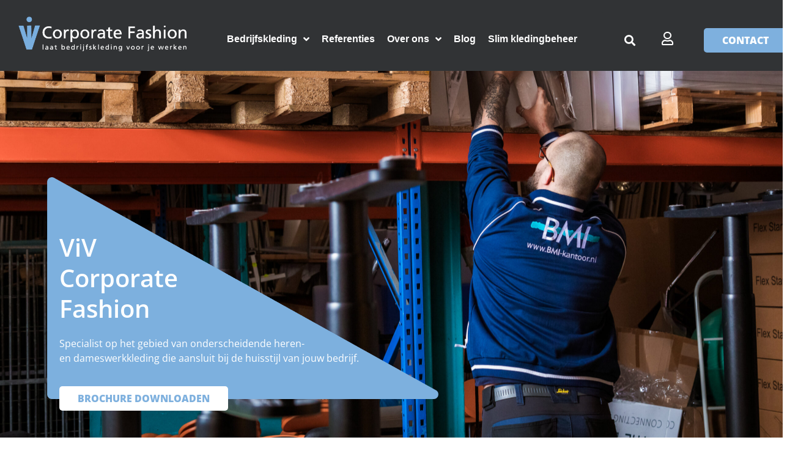

--- FILE ---
content_type: text/html; charset=UTF-8
request_url: https://viv-bedrijfskleding.nl/
body_size: 63674
content:
<!doctype html>
<html lang="nl-NL" prefix="og: https://ogp.me/ns#">
<head>
	<meta charset="UTF-8">
<script>
var gform;gform||(document.addEventListener("gform_main_scripts_loaded",function(){gform.scriptsLoaded=!0}),document.addEventListener("gform/theme/scripts_loaded",function(){gform.themeScriptsLoaded=!0}),window.addEventListener("DOMContentLoaded",function(){gform.domLoaded=!0}),gform={domLoaded:!1,scriptsLoaded:!1,themeScriptsLoaded:!1,isFormEditor:()=>"function"==typeof InitializeEditor,callIfLoaded:function(o){return!(!gform.domLoaded||!gform.scriptsLoaded||!gform.themeScriptsLoaded&&!gform.isFormEditor()||(gform.isFormEditor()&&console.warn("The use of gform.initializeOnLoaded() is deprecated in the form editor context and will be removed in Gravity Forms 3.1."),o(),0))},initializeOnLoaded:function(o){gform.callIfLoaded(o)||(document.addEventListener("gform_main_scripts_loaded",()=>{gform.scriptsLoaded=!0,gform.callIfLoaded(o)}),document.addEventListener("gform/theme/scripts_loaded",()=>{gform.themeScriptsLoaded=!0,gform.callIfLoaded(o)}),window.addEventListener("DOMContentLoaded",()=>{gform.domLoaded=!0,gform.callIfLoaded(o)}))},hooks:{action:{},filter:{}},addAction:function(o,r,e,t){gform.addHook("action",o,r,e,t)},addFilter:function(o,r,e,t){gform.addHook("filter",o,r,e,t)},doAction:function(o){gform.doHook("action",o,arguments)},applyFilters:function(o){return gform.doHook("filter",o,arguments)},removeAction:function(o,r){gform.removeHook("action",o,r)},removeFilter:function(o,r,e){gform.removeHook("filter",o,r,e)},addHook:function(o,r,e,t,n){null==gform.hooks[o][r]&&(gform.hooks[o][r]=[]);var d=gform.hooks[o][r];null==n&&(n=r+"_"+d.length),gform.hooks[o][r].push({tag:n,callable:e,priority:t=null==t?10:t})},doHook:function(r,o,e){var t;if(e=Array.prototype.slice.call(e,1),null!=gform.hooks[r][o]&&((o=gform.hooks[r][o]).sort(function(o,r){return o.priority-r.priority}),o.forEach(function(o){"function"!=typeof(t=o.callable)&&(t=window[t]),"action"==r?t.apply(null,e):e[0]=t.apply(null,e)})),"filter"==r)return e[0]},removeHook:function(o,r,t,n){var e;null!=gform.hooks[o][r]&&(e=(e=gform.hooks[o][r]).filter(function(o,r,e){return!!(null!=n&&n!=o.tag||null!=t&&t!=o.priority)}),gform.hooks[o][r]=e)}});
</script>

	<meta name="viewport" content="width=device-width, initial-scale=1">
	<link rel="profile" href="https://gmpg.org/xfn/11">
	<meta name="dlm-version" content="5.1.6">
<!-- Search Engine Optimization door Rank Math PRO - https://rankmath.com/ -->
<title>ViV Corporate Fashion - Laat bedrijfskleding voor je werken</title>
<meta name="description" content="Specialist op het gebied van onderscheidende heren- en dameswerkkleding die aansluit bij de huisstijl van jouw bedrijf: ViV Corporate Fashion"/>
<meta name="robots" content="follow, index, max-snippet:-1, max-video-preview:-1, max-image-preview:large"/>
<link rel="canonical" href="https://viv-bedrijfskleding.nl/" />
<meta property="og:locale" content="nl_NL" />
<meta property="og:type" content="website" />
<meta property="og:title" content="ViV Corporate Fashion - Laat bedrijfskleding voor je werken" />
<meta property="og:description" content="Specialist op het gebied van onderscheidende heren- en dameswerkkleding die aansluit bij de huisstijl van jouw bedrijf: ViV Corporate Fashion" />
<meta property="og:url" content="https://viv-bedrijfskleding.nl/" />
<meta property="og:site_name" content="ViV Corporate Fashion" />
<meta property="og:updated_time" content="2026-01-06T15:27:01+01:00" />
<meta property="og:image" content="https://viv-bedrijfskleding.nl/wp-content/uploads/frionnet-20240417-1803-hr-1024x683.jpg" />
<meta property="og:image:secure_url" content="https://viv-bedrijfskleding.nl/wp-content/uploads/frionnet-20240417-1803-hr-1024x683.jpg" />
<meta property="og:image:width" content="800" />
<meta property="og:image:height" content="534" />
<meta property="og:image:alt" content="viv corporate fashion" />
<meta property="og:image:type" content="image/jpeg" />
<meta property="article:published_time" content="2021-09-11T08:05:52+02:00" />
<meta property="article:modified_time" content="2026-01-06T15:27:01+01:00" />
<meta name="twitter:card" content="summary_large_image" />
<meta name="twitter:title" content="ViV Corporate Fashion - Laat bedrijfskleding voor je werken" />
<meta name="twitter:description" content="Specialist op het gebied van onderscheidende heren- en dameswerkkleding die aansluit bij de huisstijl van jouw bedrijf: ViV Corporate Fashion" />
<meta name="twitter:image" content="https://viv-bedrijfskleding.nl/wp-content/uploads/frionnet-20240417-1803-hr-1024x683.jpg" />
<meta name="twitter:label1" content="Geschreven door" />
<meta name="twitter:data1" content="adminlars" />
<meta name="twitter:label2" content="Tijd om te lezen" />
<meta name="twitter:data2" content="5 minuten" />
<script type="application/ld+json" class="rank-math-schema-pro">{"@context":"https://schema.org","@graph":[{"@type":["Person","Organization"],"@id":"https://viv-bedrijfskleding.nl/#person","name":"ViV CF","logo":{"@type":"ImageObject","@id":"https://viv-bedrijfskleding.nl/#logo","url":"https://dryve.dev/viv/wp-content/uploads/2021/09/logo.png","contentUrl":"https://dryve.dev/viv/wp-content/uploads/2021/09/logo.png","caption":"ViV Corporate Fashion","inLanguage":"nl-NL","width":"256","height":"92"},"image":{"@type":"ImageObject","@id":"https://viv-bedrijfskleding.nl/#logo","url":"https://dryve.dev/viv/wp-content/uploads/2021/09/logo.png","contentUrl":"https://dryve.dev/viv/wp-content/uploads/2021/09/logo.png","caption":"ViV Corporate Fashion","inLanguage":"nl-NL","width":"256","height":"92"}},{"@type":"WebSite","@id":"https://viv-bedrijfskleding.nl/#website","url":"https://viv-bedrijfskleding.nl","name":"ViV Corporate Fashion","publisher":{"@id":"https://viv-bedrijfskleding.nl/#person"},"inLanguage":"nl-NL","potentialAction":{"@type":"SearchAction","target":"https://viv-bedrijfskleding.nl/?s={search_term_string}","query-input":"required name=search_term_string"}},{"@type":"ImageObject","@id":"https://viv-bedrijfskleding.nl/wp-content/uploads/frionnet-20240417-1803-hr-scaled.jpg","url":"https://viv-bedrijfskleding.nl/wp-content/uploads/frionnet-20240417-1803-hr-scaled.jpg","width":"2560","height":"1707","inLanguage":"nl-NL"},{"@type":"WebPage","@id":"https://viv-bedrijfskleding.nl/#webpage","url":"https://viv-bedrijfskleding.nl/","name":"ViV Corporate Fashion - Laat bedrijfskleding voor je werken","datePublished":"2021-09-11T08:05:52+02:00","dateModified":"2026-01-06T15:27:01+01:00","about":{"@id":"https://viv-bedrijfskleding.nl/#person"},"isPartOf":{"@id":"https://viv-bedrijfskleding.nl/#website"},"primaryImageOfPage":{"@id":"https://viv-bedrijfskleding.nl/wp-content/uploads/frionnet-20240417-1803-hr-scaled.jpg"},"inLanguage":"nl-NL"},{"@type":"Person","@id":"https://viv-bedrijfskleding.nl/author/adminlars/","name":"adminlars","url":"https://viv-bedrijfskleding.nl/author/adminlars/","image":{"@type":"ImageObject","@id":"https://secure.gravatar.com/avatar/d83641253a19f407e22287003416ce9a87ce0d1596c4ea159ead1ff401aced09?s=96&amp;d=mm&amp;r=g","url":"https://secure.gravatar.com/avatar/d83641253a19f407e22287003416ce9a87ce0d1596c4ea159ead1ff401aced09?s=96&amp;d=mm&amp;r=g","caption":"adminlars","inLanguage":"nl-NL"},"sameAs":["https://dryve.dev/viv"]},{"@type":"Article","headline":"ViV Corporate Fashion - Laat bedrijfskleding voor je werken","keywords":"viv corporate fashion","datePublished":"2021-09-11T08:05:52+02:00","dateModified":"2026-01-06T15:27:01+01:00","author":{"@id":"https://viv-bedrijfskleding.nl/author/adminlars/","name":"adminlars"},"publisher":{"@id":"https://viv-bedrijfskleding.nl/#person"},"description":"Benieuwd naar wat wij, als specialist op het gebied van bedrijfskleding, kunnen betekenen voor jouw bedrijf met Homepage? Bekijk de mogelijkheden.","name":"ViV Corporate Fashion - Laat bedrijfskleding voor je werken","@id":"https://viv-bedrijfskleding.nl/#richSnippet","isPartOf":{"@id":"https://viv-bedrijfskleding.nl/#webpage"},"image":{"@id":"https://viv-bedrijfskleding.nl/wp-content/uploads/frionnet-20240417-1803-hr-scaled.jpg"},"inLanguage":"nl-NL","mainEntityOfPage":{"@id":"https://viv-bedrijfskleding.nl/#webpage"}}]}</script>
<!-- /Rank Math WordPress SEO plugin -->

<link rel="alternate" type="application/rss+xml" title="ViV Corporate Fashion &raquo; feed" href="https://viv-bedrijfskleding.nl/feed/" />
<link rel="alternate" type="application/rss+xml" title="ViV Corporate Fashion &raquo; reacties feed" href="https://viv-bedrijfskleding.nl/comments/feed/" />
<link rel="alternate" type="application/rss+xml" title="ViV Corporate Fashion &raquo; Homepage reacties feed" href="https://viv-bedrijfskleding.nl/voorbeeld-pagina/feed/" />
<link rel="alternate" title="oEmbed (JSON)" type="application/json+oembed" href="https://viv-bedrijfskleding.nl/wp-json/oembed/1.0/embed?url=https%3A%2F%2Fviv-bedrijfskleding.nl%2F" />
<link rel="alternate" title="oEmbed (XML)" type="text/xml+oembed" href="https://viv-bedrijfskleding.nl/wp-json/oembed/1.0/embed?url=https%3A%2F%2Fviv-bedrijfskleding.nl%2F&#038;format=xml" />
<style id='wp-img-auto-sizes-contain-inline-css'>
img:is([sizes=auto i],[sizes^="auto," i]){contain-intrinsic-size:3000px 1500px}
/*# sourceURL=wp-img-auto-sizes-contain-inline-css */
</style>
<link rel='stylesheet' id='hello-elementor-theme-style-css' href='https://viv-bedrijfskleding.nl/wp-content/themes/hello-elementor/assets/css/theme.css' media='all' />
<link rel='stylesheet' id='jet-menu-hello-css' href='https://viv-bedrijfskleding.nl/wp-content/plugins/jet-menu/integration/themes/hello-elementor/assets/css/style.css' media='all' />
<link rel='stylesheet' id='sbi_styles-css' href='https://viv-bedrijfskleding.nl/wp-content/plugins/instagram-feed/css/sbi-styles.min.css' media='all' />
<style id='wp-emoji-styles-inline-css'>

	img.wp-smiley, img.emoji {
		display: inline !important;
		border: none !important;
		box-shadow: none !important;
		height: 1em !important;
		width: 1em !important;
		margin: 0 0.07em !important;
		vertical-align: -0.1em !important;
		background: none !important;
		padding: 0 !important;
	}
/*# sourceURL=wp-emoji-styles-inline-css */
</style>
<link rel='stylesheet' id='wp-block-library-css' href='https://viv-bedrijfskleding.nl/wp-includes/css/dist/block-library/style.min.css' media='all' />
<style id='wp-block-library-inline-css'>

    /* Galerie layout */
    .gallery.gallery-columns-4 {
        display: grid !important;
        grid-template-columns: repeat(4, 1fr);
        gap: 20px;
    }

    .gallery-item {
        width: 100% !important;
        margin: 0 !important;
    }

    .gallery-item img{
	    max-width: 240px !important;
    	height: auto;
    	min-width: 240px!important;
    	min-height: 180px;
    	filter: greyscale(100%)!important;
    	border: 5px solid!important;
	}

    /* Styling individuele afbeeldingen */
    .gallery-icon img {
        padding: 4px;
        background: #fff;
        border-radius: 12px;
        box-sizing: border-box;
        transition: transform 0.2s ease, box-shadow 0.2s ease;
    }

    .gallery-icon img:hover {
        transform: scale(1.02);
        box-shadow: 0 6px 16px rgba(10, 58, 141, 0.25);
    }

    /* Responsive gedrag */
    @media (max-width: 768px) {
        .gallery.gallery-columns-4 {
            grid-template-columns: repeat(2, 1fr);
        }
    }

    @media (max-width: 480px) {
        .gallery.gallery-columns-4 {
            grid-template-columns: 1fr;
        }
    }
    
/*# sourceURL=wp-block-library-inline-css */
</style>
<style id='global-styles-inline-css'>
:root{--wp--preset--aspect-ratio--square: 1;--wp--preset--aspect-ratio--4-3: 4/3;--wp--preset--aspect-ratio--3-4: 3/4;--wp--preset--aspect-ratio--3-2: 3/2;--wp--preset--aspect-ratio--2-3: 2/3;--wp--preset--aspect-ratio--16-9: 16/9;--wp--preset--aspect-ratio--9-16: 9/16;--wp--preset--color--black: #000000;--wp--preset--color--cyan-bluish-gray: #abb8c3;--wp--preset--color--white: #ffffff;--wp--preset--color--pale-pink: #f78da7;--wp--preset--color--vivid-red: #cf2e2e;--wp--preset--color--luminous-vivid-orange: #ff6900;--wp--preset--color--luminous-vivid-amber: #fcb900;--wp--preset--color--light-green-cyan: #7bdcb5;--wp--preset--color--vivid-green-cyan: #00d084;--wp--preset--color--pale-cyan-blue: #8ed1fc;--wp--preset--color--vivid-cyan-blue: #0693e3;--wp--preset--color--vivid-purple: #9b51e0;--wp--preset--gradient--vivid-cyan-blue-to-vivid-purple: linear-gradient(135deg,rgb(6,147,227) 0%,rgb(155,81,224) 100%);--wp--preset--gradient--light-green-cyan-to-vivid-green-cyan: linear-gradient(135deg,rgb(122,220,180) 0%,rgb(0,208,130) 100%);--wp--preset--gradient--luminous-vivid-amber-to-luminous-vivid-orange: linear-gradient(135deg,rgb(252,185,0) 0%,rgb(255,105,0) 100%);--wp--preset--gradient--luminous-vivid-orange-to-vivid-red: linear-gradient(135deg,rgb(255,105,0) 0%,rgb(207,46,46) 100%);--wp--preset--gradient--very-light-gray-to-cyan-bluish-gray: linear-gradient(135deg,rgb(238,238,238) 0%,rgb(169,184,195) 100%);--wp--preset--gradient--cool-to-warm-spectrum: linear-gradient(135deg,rgb(74,234,220) 0%,rgb(151,120,209) 20%,rgb(207,42,186) 40%,rgb(238,44,130) 60%,rgb(251,105,98) 80%,rgb(254,248,76) 100%);--wp--preset--gradient--blush-light-purple: linear-gradient(135deg,rgb(255,206,236) 0%,rgb(152,150,240) 100%);--wp--preset--gradient--blush-bordeaux: linear-gradient(135deg,rgb(254,205,165) 0%,rgb(254,45,45) 50%,rgb(107,0,62) 100%);--wp--preset--gradient--luminous-dusk: linear-gradient(135deg,rgb(255,203,112) 0%,rgb(199,81,192) 50%,rgb(65,88,208) 100%);--wp--preset--gradient--pale-ocean: linear-gradient(135deg,rgb(255,245,203) 0%,rgb(182,227,212) 50%,rgb(51,167,181) 100%);--wp--preset--gradient--electric-grass: linear-gradient(135deg,rgb(202,248,128) 0%,rgb(113,206,126) 100%);--wp--preset--gradient--midnight: linear-gradient(135deg,rgb(2,3,129) 0%,rgb(40,116,252) 100%);--wp--preset--font-size--small: 13px;--wp--preset--font-size--medium: 20px;--wp--preset--font-size--large: 36px;--wp--preset--font-size--x-large: 42px;--wp--preset--spacing--20: 0.44rem;--wp--preset--spacing--30: 0.67rem;--wp--preset--spacing--40: 1rem;--wp--preset--spacing--50: 1.5rem;--wp--preset--spacing--60: 2.25rem;--wp--preset--spacing--70: 3.38rem;--wp--preset--spacing--80: 5.06rem;--wp--preset--shadow--natural: 6px 6px 9px rgba(0, 0, 0, 0.2);--wp--preset--shadow--deep: 12px 12px 50px rgba(0, 0, 0, 0.4);--wp--preset--shadow--sharp: 6px 6px 0px rgba(0, 0, 0, 0.2);--wp--preset--shadow--outlined: 6px 6px 0px -3px rgb(255, 255, 255), 6px 6px rgb(0, 0, 0);--wp--preset--shadow--crisp: 6px 6px 0px rgb(0, 0, 0);}:root { --wp--style--global--content-size: 800px;--wp--style--global--wide-size: 1200px; }:where(body) { margin: 0; }.wp-site-blocks > .alignleft { float: left; margin-right: 2em; }.wp-site-blocks > .alignright { float: right; margin-left: 2em; }.wp-site-blocks > .aligncenter { justify-content: center; margin-left: auto; margin-right: auto; }:where(.wp-site-blocks) > * { margin-block-start: 24px; margin-block-end: 0; }:where(.wp-site-blocks) > :first-child { margin-block-start: 0; }:where(.wp-site-blocks) > :last-child { margin-block-end: 0; }:root { --wp--style--block-gap: 24px; }:root :where(.is-layout-flow) > :first-child{margin-block-start: 0;}:root :where(.is-layout-flow) > :last-child{margin-block-end: 0;}:root :where(.is-layout-flow) > *{margin-block-start: 24px;margin-block-end: 0;}:root :where(.is-layout-constrained) > :first-child{margin-block-start: 0;}:root :where(.is-layout-constrained) > :last-child{margin-block-end: 0;}:root :where(.is-layout-constrained) > *{margin-block-start: 24px;margin-block-end: 0;}:root :where(.is-layout-flex){gap: 24px;}:root :where(.is-layout-grid){gap: 24px;}.is-layout-flow > .alignleft{float: left;margin-inline-start: 0;margin-inline-end: 2em;}.is-layout-flow > .alignright{float: right;margin-inline-start: 2em;margin-inline-end: 0;}.is-layout-flow > .aligncenter{margin-left: auto !important;margin-right: auto !important;}.is-layout-constrained > .alignleft{float: left;margin-inline-start: 0;margin-inline-end: 2em;}.is-layout-constrained > .alignright{float: right;margin-inline-start: 2em;margin-inline-end: 0;}.is-layout-constrained > .aligncenter{margin-left: auto !important;margin-right: auto !important;}.is-layout-constrained > :where(:not(.alignleft):not(.alignright):not(.alignfull)){max-width: var(--wp--style--global--content-size);margin-left: auto !important;margin-right: auto !important;}.is-layout-constrained > .alignwide{max-width: var(--wp--style--global--wide-size);}body .is-layout-flex{display: flex;}.is-layout-flex{flex-wrap: wrap;align-items: center;}.is-layout-flex > :is(*, div){margin: 0;}body .is-layout-grid{display: grid;}.is-layout-grid > :is(*, div){margin: 0;}body{padding-top: 0px;padding-right: 0px;padding-bottom: 0px;padding-left: 0px;}a:where(:not(.wp-element-button)){text-decoration: underline;}:root :where(.wp-element-button, .wp-block-button__link){background-color: #32373c;border-width: 0;color: #fff;font-family: inherit;font-size: inherit;font-style: inherit;font-weight: inherit;letter-spacing: inherit;line-height: inherit;padding-top: calc(0.667em + 2px);padding-right: calc(1.333em + 2px);padding-bottom: calc(0.667em + 2px);padding-left: calc(1.333em + 2px);text-decoration: none;text-transform: inherit;}.has-black-color{color: var(--wp--preset--color--black) !important;}.has-cyan-bluish-gray-color{color: var(--wp--preset--color--cyan-bluish-gray) !important;}.has-white-color{color: var(--wp--preset--color--white) !important;}.has-pale-pink-color{color: var(--wp--preset--color--pale-pink) !important;}.has-vivid-red-color{color: var(--wp--preset--color--vivid-red) !important;}.has-luminous-vivid-orange-color{color: var(--wp--preset--color--luminous-vivid-orange) !important;}.has-luminous-vivid-amber-color{color: var(--wp--preset--color--luminous-vivid-amber) !important;}.has-light-green-cyan-color{color: var(--wp--preset--color--light-green-cyan) !important;}.has-vivid-green-cyan-color{color: var(--wp--preset--color--vivid-green-cyan) !important;}.has-pale-cyan-blue-color{color: var(--wp--preset--color--pale-cyan-blue) !important;}.has-vivid-cyan-blue-color{color: var(--wp--preset--color--vivid-cyan-blue) !important;}.has-vivid-purple-color{color: var(--wp--preset--color--vivid-purple) !important;}.has-black-background-color{background-color: var(--wp--preset--color--black) !important;}.has-cyan-bluish-gray-background-color{background-color: var(--wp--preset--color--cyan-bluish-gray) !important;}.has-white-background-color{background-color: var(--wp--preset--color--white) !important;}.has-pale-pink-background-color{background-color: var(--wp--preset--color--pale-pink) !important;}.has-vivid-red-background-color{background-color: var(--wp--preset--color--vivid-red) !important;}.has-luminous-vivid-orange-background-color{background-color: var(--wp--preset--color--luminous-vivid-orange) !important;}.has-luminous-vivid-amber-background-color{background-color: var(--wp--preset--color--luminous-vivid-amber) !important;}.has-light-green-cyan-background-color{background-color: var(--wp--preset--color--light-green-cyan) !important;}.has-vivid-green-cyan-background-color{background-color: var(--wp--preset--color--vivid-green-cyan) !important;}.has-pale-cyan-blue-background-color{background-color: var(--wp--preset--color--pale-cyan-blue) !important;}.has-vivid-cyan-blue-background-color{background-color: var(--wp--preset--color--vivid-cyan-blue) !important;}.has-vivid-purple-background-color{background-color: var(--wp--preset--color--vivid-purple) !important;}.has-black-border-color{border-color: var(--wp--preset--color--black) !important;}.has-cyan-bluish-gray-border-color{border-color: var(--wp--preset--color--cyan-bluish-gray) !important;}.has-white-border-color{border-color: var(--wp--preset--color--white) !important;}.has-pale-pink-border-color{border-color: var(--wp--preset--color--pale-pink) !important;}.has-vivid-red-border-color{border-color: var(--wp--preset--color--vivid-red) !important;}.has-luminous-vivid-orange-border-color{border-color: var(--wp--preset--color--luminous-vivid-orange) !important;}.has-luminous-vivid-amber-border-color{border-color: var(--wp--preset--color--luminous-vivid-amber) !important;}.has-light-green-cyan-border-color{border-color: var(--wp--preset--color--light-green-cyan) !important;}.has-vivid-green-cyan-border-color{border-color: var(--wp--preset--color--vivid-green-cyan) !important;}.has-pale-cyan-blue-border-color{border-color: var(--wp--preset--color--pale-cyan-blue) !important;}.has-vivid-cyan-blue-border-color{border-color: var(--wp--preset--color--vivid-cyan-blue) !important;}.has-vivid-purple-border-color{border-color: var(--wp--preset--color--vivid-purple) !important;}.has-vivid-cyan-blue-to-vivid-purple-gradient-background{background: var(--wp--preset--gradient--vivid-cyan-blue-to-vivid-purple) !important;}.has-light-green-cyan-to-vivid-green-cyan-gradient-background{background: var(--wp--preset--gradient--light-green-cyan-to-vivid-green-cyan) !important;}.has-luminous-vivid-amber-to-luminous-vivid-orange-gradient-background{background: var(--wp--preset--gradient--luminous-vivid-amber-to-luminous-vivid-orange) !important;}.has-luminous-vivid-orange-to-vivid-red-gradient-background{background: var(--wp--preset--gradient--luminous-vivid-orange-to-vivid-red) !important;}.has-very-light-gray-to-cyan-bluish-gray-gradient-background{background: var(--wp--preset--gradient--very-light-gray-to-cyan-bluish-gray) !important;}.has-cool-to-warm-spectrum-gradient-background{background: var(--wp--preset--gradient--cool-to-warm-spectrum) !important;}.has-blush-light-purple-gradient-background{background: var(--wp--preset--gradient--blush-light-purple) !important;}.has-blush-bordeaux-gradient-background{background: var(--wp--preset--gradient--blush-bordeaux) !important;}.has-luminous-dusk-gradient-background{background: var(--wp--preset--gradient--luminous-dusk) !important;}.has-pale-ocean-gradient-background{background: var(--wp--preset--gradient--pale-ocean) !important;}.has-electric-grass-gradient-background{background: var(--wp--preset--gradient--electric-grass) !important;}.has-midnight-gradient-background{background: var(--wp--preset--gradient--midnight) !important;}.has-small-font-size{font-size: var(--wp--preset--font-size--small) !important;}.has-medium-font-size{font-size: var(--wp--preset--font-size--medium) !important;}.has-large-font-size{font-size: var(--wp--preset--font-size--large) !important;}.has-x-large-font-size{font-size: var(--wp--preset--font-size--x-large) !important;}
:root :where(.wp-block-pullquote){font-size: 1.5em;line-height: 1.6;}
/*# sourceURL=global-styles-inline-css */
</style>
<link rel='stylesheet' id='contact-form-7-css' href='https://viv-bedrijfskleding.nl/wp-content/plugins/contact-form-7/includes/css/styles.css' media='all' />
<link rel='stylesheet' id='bodhi-svgs-attachment-css' href='https://viv-bedrijfskleding.nl/wp-content/plugins/svg-support/css/svgs-attachment.css' media='all' />
<link rel='stylesheet' id='hello-elementor-css' href='https://viv-bedrijfskleding.nl/wp-content/themes/hello-elementor/assets/css/reset.css' media='all' />
<link rel='stylesheet' id='hello-elementor-header-footer-css' href='https://viv-bedrijfskleding.nl/wp-content/themes/hello-elementor/assets/css/header-footer.css' media='all' />
<link rel='stylesheet' id='font-awesome-all-css' href='https://viv-bedrijfskleding.nl/wp-content/plugins/jet-menu/assets/public/lib/font-awesome/css/all.min.css' media='all' />
<link rel='stylesheet' id='font-awesome-v4-shims-css' href='https://viv-bedrijfskleding.nl/wp-content/plugins/jet-menu/assets/public/lib/font-awesome/css/v4-shims.min.css' media='all' />
<link rel='stylesheet' id='jet-menu-public-styles-css' href='https://viv-bedrijfskleding.nl/wp-content/plugins/jet-menu/assets/public/css/public.css' media='all' />
<link rel='stylesheet' id='elementor-frontend-css' href='https://viv-bedrijfskleding.nl/wp-content/plugins/elementor/assets/css/frontend.min.css' media='all' />
<style id='elementor-frontend-inline-css'>
.elementor-kit-8{--e-global-color-primary:#7EB0DE;--e-global-color-secondary:#313335;--e-global-color-text:#313335;--e-global-color-accent:#7EB0DE;--e-global-color-42f093c:#FFFFFF;--e-global-typography-primary-font-family:"Open Sans";--e-global-typography-primary-font-weight:600;--e-global-typography-secondary-font-family:"Open Sans";--e-global-typography-secondary-font-weight:400;--e-global-typography-text-font-family:"Open Sans";--e-global-typography-text-font-weight:400;--e-global-typography-accent-font-family:"Open Sans";--e-global-typography-accent-font-weight:500;}.elementor-kit-8 e-page-transition{background-color:#FFBC7D;}.elementor-kit-8 a{color:var( --e-global-color-primary );font-weight:900;}.elementor-kit-8 button,.elementor-kit-8 input[type="button"],.elementor-kit-8 input[type="submit"],.elementor-kit-8 .elementor-button{border-radius:5px 5px 5px 5px;}.elementor-section.elementor-section-boxed > .elementor-container{max-width:1140px;}.e-con{--container-max-width:1140px;}.elementor-widget:not(:last-child){margin-block-end:20px;}.elementor-element{--widgets-spacing:20px 20px;--widgets-spacing-row:20px;--widgets-spacing-column:20px;}{}h1.entry-title{display:var(--page-title-display);}.site-header .site-branding{flex-direction:column;align-items:stretch;}.site-header{padding-inline-end:0px;padding-inline-start:0px;}.site-footer .site-branding{flex-direction:column;align-items:stretch;}@media(max-width:1024px){.elementor-section.elementor-section-boxed > .elementor-container{max-width:1024px;}.e-con{--container-max-width:1024px;}}@media(max-width:767px){.elementor-section.elementor-section-boxed > .elementor-container{max-width:767px;}.e-con{--container-max-width:767px;}}/* Start custom CSS */.link2{
    color:#fff!important;
    font-weight:bold!important;
}
img, .elementor-button, .elementor-widget-container,.elementor-field:not(.elementor-select-wrapper) {
    border-radius: 5px!important;
}/* End custom CSS */
.elementor-2 .elementor-element.elementor-element-c13b015 > .elementor-container > .elementor-column > .elementor-widget-wrap{align-content:center;align-items:center;}.elementor-2 .elementor-element.elementor-element-c13b015:not(.elementor-motion-effects-element-type-background), .elementor-2 .elementor-element.elementor-element-c13b015 > .elementor-motion-effects-container > .elementor-motion-effects-layer{background-image:url("https://viv-bedrijfskleding.nl/wp-content/uploads/frionnet-20240417-1803-hr-1-scaled.jpg");background-position:center center;background-repeat:no-repeat;background-size:cover;}.elementor-2 .elementor-element.elementor-element-c13b015 > .elementor-container{min-height:600px;}.elementor-2 .elementor-element.elementor-element-c13b015{transition:background 0.3s, border 0.3s, border-radius 0.3s, box-shadow 0.3s;margin-top:0px;margin-bottom:0px;padding:0px 0px 0px 0px;}.elementor-2 .elementor-element.elementor-element-c13b015 > .elementor-background-overlay{transition:background 0.3s, border-radius 0.3s, opacity 0.3s;}.elementor-2 .elementor-element.elementor-element-477ef0c:not(.elementor-motion-effects-element-type-background) > .elementor-widget-wrap, .elementor-2 .elementor-element.elementor-element-477ef0c > .elementor-widget-wrap > .elementor-motion-effects-container > .elementor-motion-effects-layer{background-image:url("https://viv-bedrijfskleding.nl/wp-content/uploads/driehoek-1.png");background-repeat:no-repeat;background-size:contain;}.elementor-2 .elementor-element.elementor-element-477ef0c > .elementor-element-populated{transition:background 0.3s, border 0.3s, border-radius 0.3s, box-shadow 0.3s;margin:150px 0px 0px 0px;--e-column-margin-right:0px;--e-column-margin-left:0px;padding:20px 20px 20px 20px;}.elementor-2 .elementor-element.elementor-element-477ef0c > .elementor-element-populated > .elementor-background-overlay{transition:background 0.3s, border-radius 0.3s, opacity 0.3s;}.elementor-2 .elementor-element.elementor-element-8d1f781{--spacer-size:50px;}.elementor-widget-heading .elementor-heading-title{font-family:var( --e-global-typography-primary-font-family ), Sans-serif;font-weight:var( --e-global-typography-primary-font-weight );color:var( --e-global-color-primary );}.elementor-2 .elementor-element.elementor-element-603e2b5 > .elementor-widget-container{margin:0px 0px 0px 0px;}.elementor-2 .elementor-element.elementor-element-603e2b5 .elementor-heading-title{font-family:"Open Sans", Sans-serif;font-weight:600;line-height:50px;color:#FFFFFF;}.elementor-widget-text-editor{font-family:var( --e-global-typography-text-font-family ), Sans-serif;font-weight:var( --e-global-typography-text-font-weight );color:var( --e-global-color-text );}.elementor-widget-text-editor.elementor-drop-cap-view-stacked .elementor-drop-cap{background-color:var( --e-global-color-primary );}.elementor-widget-text-editor.elementor-drop-cap-view-framed .elementor-drop-cap, .elementor-widget-text-editor.elementor-drop-cap-view-default .elementor-drop-cap{color:var( --e-global-color-primary );border-color:var( --e-global-color-primary );}.elementor-2 .elementor-element.elementor-element-d8fdee6{color:#FFFFFF;}.elementor-widget-button .elementor-button{background-color:var( --e-global-color-accent );font-family:var( --e-global-typography-accent-font-family ), Sans-serif;font-weight:var( --e-global-typography-accent-font-weight );}.elementor-2 .elementor-element.elementor-element-6a7433a .elementor-button{background-color:#FFFFFF;font-weight:900;fill:var( --e-global-color-primary );color:var( --e-global-color-primary );border-style:solid;border-width:0px 0px 0px 0px;border-color:#FFFFFF;border-radius:0px 0px 0px 0px;padding:12px 30px 12px 30px;}.elementor-2 .elementor-element.elementor-element-6a7433a > .elementor-widget-container{padding:0px 0px 0px 0px;}.elementor-2 .elementor-element.elementor-element-85cf136:not(.elementor-motion-effects-element-type-background), .elementor-2 .elementor-element.elementor-element-85cf136 > .elementor-motion-effects-container > .elementor-motion-effects-layer{background-image:url("https://viv-bedrijfskleding.nl/wp-content/uploads/bg-3-1.png");background-size:cover;}.elementor-2 .elementor-element.elementor-element-85cf136 > .elementor-container{min-height:715px;}.elementor-2 .elementor-element.elementor-element-85cf136{transition:background 0.3s, border 0.3s, border-radius 0.3s, box-shadow 0.3s;}.elementor-2 .elementor-element.elementor-element-85cf136 > .elementor-background-overlay{transition:background 0.3s, border-radius 0.3s, opacity 0.3s;}.elementor-2 .elementor-element.elementor-element-5a41bf2 > .elementor-widget-container{margin:0px 0px 0px 0px;}.elementor-2 .elementor-element.elementor-element-5a41bf2 .elementor-heading-title{font-family:"Open Sans", Sans-serif;font-weight:600;line-height:50px;color:#FFFFFF;}.elementor-2 .elementor-element.elementor-element-05d4e5b{color:#FFFFFF;}.elementor-2 .elementor-element.elementor-element-a90f9be .elementor-button{background-color:#FFFFFF;font-weight:900;fill:var( --e-global-color-primary );color:var( --e-global-color-primary );border-style:solid;border-width:0px 0px 0px 0px;border-color:#FFFFFF;border-radius:0px 0px 0px 0px;padding:12px 30px 12px 30px;}.elementor-2 .elementor-element.elementor-element-a90f9be > .elementor-widget-container{padding:0px 0px 0px 0px;}.elementor-2 .elementor-element.elementor-element-278a799{margin-top:30px;margin-bottom:30px;padding:30px 0px 0px 0px;}.elementor-2 .elementor-element.elementor-element-42de37c{font-family:"Open Sans", Sans-serif;font-weight:400;line-height:30px;}.elementor-2 .elementor-element.elementor-element-063ce4e{z-index:1;}.elementor-2 .elementor-element.elementor-element-c577c61 > .elementor-widget-container{padding:20px 0px 0px 0px;}.elementor-2 .elementor-element.elementor-element-c577c61 .elementor-heading-title{font-family:"Open Sans", Sans-serif;font-weight:bold;color:var( --e-global-color-42f093c );}.elementor-2 .elementor-element.elementor-element-555dc0c > .elementor-widget-container{padding:50px 0px 0px 0px;}.elementor-2 .elementor-element.elementor-element-555dc0c .elementor-heading-title{font-family:"Open Sans", Sans-serif;font-weight:bold;color:var( --e-global-color-primary );}.elementor-2 .elementor-element.elementor-element-cc203c2{margin-top:0px;margin-bottom:0px;padding:0px 0px 20px 0px;z-index:5;}.elementor-2 .elementor-element.elementor-element-d3ede87 > .elementor-element-populated{margin:0px 5px 0px 0px;--e-column-margin-right:5px;--e-column-margin-left:0px;}.elementor-widget-image-box .elementor-image-box-title{font-family:var( --e-global-typography-primary-font-family ), Sans-serif;font-weight:var( --e-global-typography-primary-font-weight );color:var( --e-global-color-primary );}.elementor-widget-image-box:has(:hover) .elementor-image-box-title,
					 .elementor-widget-image-box:has(:focus) .elementor-image-box-title{color:var( --e-global-color-primary );}.elementor-widget-image-box .elementor-image-box-description{font-family:var( --e-global-typography-text-font-family ), Sans-serif;font-weight:var( --e-global-typography-text-font-weight );color:var( --e-global-color-text );}.elementor-2 .elementor-element.elementor-element-c94dc51 > .elementor-widget-container{background-color:#FFFFFF;border-style:solid;border-width:6px 6px 6px 6px;border-color:#CCCCCC;box-shadow:0px 0px 10px 0px rgba(0,0,0,0.5);}.elementor-2 .elementor-element.elementor-element-c94dc51 .elementor-image-box-wrapper{text-align:center;}.elementor-2 .elementor-element.elementor-element-c94dc51 .elementor-image-box-title{margin-bottom:10px;font-family:"Open Sans", Sans-serif;font-size:26px;font-weight:600;}.elementor-2 .elementor-element.elementor-element-c94dc51 .elementor-image-box-wrapper .elementor-image-box-img{width:100%;}.elementor-2 .elementor-element.elementor-element-c94dc51 .elementor-image-box-img img{transition-duration:0.3s;}.elementor-2 .elementor-element.elementor-element-39aad09 > .elementor-element-populated{margin:0px 5px 0px 0px;--e-column-margin-right:5px;--e-column-margin-left:0px;}.elementor-2 .elementor-element.elementor-element-09d4d62 > .elementor-widget-container{background-color:#FFFFFF;border-style:solid;border-width:6px 6px 6px 6px;border-color:#CCCCCC;box-shadow:0px 0px 10px 0px rgba(0,0,0,0.5);}.elementor-2 .elementor-element.elementor-element-09d4d62 .elementor-image-box-wrapper{text-align:center;}.elementor-2 .elementor-element.elementor-element-09d4d62 .elementor-image-box-title{margin-bottom:10px;font-family:"Open Sans", Sans-serif;font-size:26px;font-weight:600;}.elementor-2 .elementor-element.elementor-element-09d4d62 .elementor-image-box-wrapper .elementor-image-box-img{width:100%;}.elementor-2 .elementor-element.elementor-element-09d4d62 .elementor-image-box-img img{transition-duration:0.3s;}.elementor-2 .elementor-element.elementor-element-0fd75ae > .elementor-element-populated{margin:0px 5px 0px 0px;--e-column-margin-right:5px;--e-column-margin-left:0px;}.elementor-2 .elementor-element.elementor-element-7c044fb > .elementor-widget-container{background-color:#FFFFFF;border-style:solid;border-width:6px 6px 6px 6px;border-color:#CCCCCC;box-shadow:0px 0px 10px 0px rgba(0,0,0,0.5);}.elementor-2 .elementor-element.elementor-element-7c044fb .elementor-image-box-wrapper{text-align:center;}.elementor-2 .elementor-element.elementor-element-7c044fb .elementor-image-box-title{margin-bottom:10px;font-family:"Open Sans", Sans-serif;font-size:26px;font-weight:600;}.elementor-2 .elementor-element.elementor-element-7c044fb .elementor-image-box-wrapper .elementor-image-box-img{width:100%;}.elementor-2 .elementor-element.elementor-element-7c044fb .elementor-image-box-img img{transition-duration:0.3s;}.elementor-2 .elementor-element.elementor-element-d065be1 > .elementor-element-populated{margin:0px 5px 0px 0px;--e-column-margin-right:5px;--e-column-margin-left:0px;}.elementor-2 .elementor-element.elementor-element-ad7126e > .elementor-widget-container{background-color:#FFFFFF;border-style:solid;border-width:6px 6px 6px 6px;border-color:#CCCCCC;box-shadow:0px 0px 10px 0px rgba(0,0,0,0.5);}.elementor-2 .elementor-element.elementor-element-ad7126e .elementor-image-box-wrapper{text-align:center;}.elementor-2 .elementor-element.elementor-element-ad7126e .elementor-image-box-title{margin-bottom:10px;font-family:"Open Sans", Sans-serif;font-size:26px;font-weight:600;}.elementor-2 .elementor-element.elementor-element-ad7126e .elementor-image-box-wrapper .elementor-image-box-img{width:100%;}.elementor-2 .elementor-element.elementor-element-ad7126e .elementor-image-box-img img{transition-duration:0.3s;}.elementor-2 .elementor-element.elementor-element-2a6612f{margin-top:0px;margin-bottom:0px;padding:0px 0px 0px 0px;z-index:5;}.elementor-2 .elementor-element.elementor-element-e6e6878 > .elementor-element-populated{margin:0px 15px 0px 0px;--e-column-margin-right:15px;--e-column-margin-left:0px;}.elementor-2 .elementor-element.elementor-element-a9834ff > .elementor-widget-container{padding:50px 0px 0px 0px;}.elementor-2 .elementor-element.elementor-element-a9834ff .elementor-heading-title{font-family:"Open Sans", Sans-serif;font-weight:bold;color:var( --e-global-color-primary );}.elementor-2 .elementor-element.elementor-element-244c1fc > .elementor-widget-container{padding:20px 0px 0px 0px;}.elementor-2 .elementor-element.elementor-element-244c1fc .elementor-heading-title{font-family:"Open Sans", Sans-serif;font-weight:bold;color:var( --e-global-color-42f093c );}.elementor-2 .elementor-element.elementor-element-f71e5cf > .elementor-element-populated{margin:0px 5px 0px 0px;--e-column-margin-right:5px;--e-column-margin-left:0px;}.elementor-2 .elementor-element.elementor-element-91b3af4 > .elementor-widget-container{background-color:#FFFFFF;border-style:solid;border-width:6px 6px 6px 6px;border-color:#CCCCCC;box-shadow:0px 0px 10px 0px rgba(0,0,0,0.5);}.elementor-2 .elementor-element.elementor-element-91b3af4 .elementor-image-box-wrapper{text-align:center;}.elementor-2 .elementor-element.elementor-element-91b3af4 .elementor-image-box-title{margin-bottom:10px;font-family:"Open Sans", Sans-serif;font-size:26px;font-weight:600;}.elementor-2 .elementor-element.elementor-element-91b3af4 .elementor-image-box-wrapper .elementor-image-box-img{width:100%;}.elementor-2 .elementor-element.elementor-element-91b3af4 .elementor-image-box-img img{transition-duration:0.3s;}.elementor-2 .elementor-element.elementor-element-94606fe > .elementor-element-populated{margin:0px 5px 0px 0px;--e-column-margin-right:5px;--e-column-margin-left:0px;}.elementor-2 .elementor-element.elementor-element-4b775e9 > .elementor-widget-container{background-color:#FFFFFF;border-style:solid;border-width:6px 6px 6px 6px;border-color:#CCCCCC;box-shadow:0px 0px 10px 0px rgba(0,0,0,0.5);}.elementor-2 .elementor-element.elementor-element-4b775e9 .elementor-image-box-wrapper{text-align:center;}.elementor-2 .elementor-element.elementor-element-4b775e9 .elementor-image-box-title{margin-bottom:10px;font-family:"Open Sans", Sans-serif;font-size:26px;font-weight:600;}.elementor-2 .elementor-element.elementor-element-4b775e9 .elementor-image-box-wrapper .elementor-image-box-img{width:100%;}.elementor-2 .elementor-element.elementor-element-4b775e9 .elementor-image-box-img img{transition-duration:0.3s;}.elementor-2 .elementor-element.elementor-element-9a003e8 > .elementor-element-populated{margin:0px 5px 0px 0px;--e-column-margin-right:5px;--e-column-margin-left:0px;}.elementor-2 .elementor-element.elementor-element-78abd15 > .elementor-widget-container{background-color:#FFFFFF;border-style:solid;border-width:6px 6px 6px 6px;border-color:#CCCCCC;box-shadow:0px 0px 10px 0px rgba(0,0,0,0.5);}.elementor-2 .elementor-element.elementor-element-78abd15 .elementor-image-box-wrapper{text-align:center;}.elementor-2 .elementor-element.elementor-element-78abd15 .elementor-image-box-title{margin-bottom:10px;font-family:"Open Sans", Sans-serif;font-size:26px;font-weight:600;}.elementor-2 .elementor-element.elementor-element-78abd15 .elementor-image-box-wrapper .elementor-image-box-img{width:100%;}.elementor-2 .elementor-element.elementor-element-78abd15 .elementor-image-box-img img{transition-duration:0.3s;}.elementor-2 .elementor-element.elementor-element-29dab99 > .elementor-element-populated{margin:0px 5px 0px 0px;--e-column-margin-right:5px;--e-column-margin-left:0px;}.elementor-2 .elementor-element.elementor-element-6cd1b47 > .elementor-widget-container{background-color:#FFFFFF;border-style:solid;border-width:6px 6px 6px 6px;border-color:#CCCCCC;box-shadow:0px 0px 10px 0px rgba(0,0,0,0.5);}.elementor-2 .elementor-element.elementor-element-6cd1b47 .elementor-image-box-wrapper{text-align:center;}.elementor-2 .elementor-element.elementor-element-6cd1b47 .elementor-image-box-title{margin-bottom:10px;font-family:"Open Sans", Sans-serif;font-size:26px;font-weight:600;}.elementor-2 .elementor-element.elementor-element-6cd1b47 .elementor-image-box-wrapper .elementor-image-box-img{width:100%;}.elementor-2 .elementor-element.elementor-element-6cd1b47 .elementor-image-box-img img{transition-duration:0.3s;}.elementor-2 .elementor-element.elementor-element-7cba0f3 > .elementor-element-populated{margin:0px 5px 0px 0px;--e-column-margin-right:5px;--e-column-margin-left:0px;}.elementor-2 .elementor-element.elementor-element-97208ef > .elementor-widget-container{background-color:#FFFFFF;border-style:solid;border-width:6px 6px 6px 6px;border-color:#CCCCCC;box-shadow:0px 0px 10px 0px rgba(0,0,0,0.5);}.elementor-2 .elementor-element.elementor-element-97208ef .elementor-image-box-wrapper{text-align:center;}.elementor-2 .elementor-element.elementor-element-97208ef .elementor-image-box-title{margin-bottom:10px;font-family:"Open Sans", Sans-serif;font-size:26px;font-weight:600;}.elementor-2 .elementor-element.elementor-element-97208ef .elementor-image-box-wrapper .elementor-image-box-img{width:100%;}.elementor-2 .elementor-element.elementor-element-97208ef .elementor-image-box-img img{transition-duration:0.3s;}.elementor-2 .elementor-element.elementor-element-012da7d > .elementor-element-populated{margin:0px 5px 0px 0px;--e-column-margin-right:5px;--e-column-margin-left:0px;}.elementor-2 .elementor-element.elementor-element-dfe8cc9 > .elementor-widget-container{background-color:#FFFFFF;border-style:solid;border-width:6px 6px 6px 6px;border-color:#CCCCCC;box-shadow:0px 0px 10px 0px rgba(0,0,0,0.5);}.elementor-2 .elementor-element.elementor-element-dfe8cc9 .elementor-image-box-wrapper{text-align:center;}.elementor-2 .elementor-element.elementor-element-dfe8cc9 .elementor-image-box-title{margin-bottom:10px;font-family:"Open Sans", Sans-serif;font-size:26px;font-weight:600;}.elementor-2 .elementor-element.elementor-element-dfe8cc9 .elementor-image-box-wrapper .elementor-image-box-img{width:100%;}.elementor-2 .elementor-element.elementor-element-dfe8cc9 .elementor-image-box-img img{transition-duration:0.3s;}.elementor-2 .elementor-element.elementor-element-c3ae243 > .elementor-element-populated{margin:0px 5px 0px 0px;--e-column-margin-right:5px;--e-column-margin-left:0px;}.elementor-2 .elementor-element.elementor-element-18b3020 > .elementor-widget-container{background-color:#FFFFFF;border-style:solid;border-width:6px 6px 6px 6px;border-color:#CCCCCC;box-shadow:0px 0px 10px 0px rgba(0,0,0,0.5);}.elementor-2 .elementor-element.elementor-element-18b3020 .elementor-image-box-wrapper{text-align:center;}.elementor-2 .elementor-element.elementor-element-18b3020 .elementor-image-box-title{margin-bottom:10px;font-family:"Open Sans", Sans-serif;font-size:26px;font-weight:600;}.elementor-2 .elementor-element.elementor-element-18b3020 .elementor-image-box-wrapper .elementor-image-box-img{width:100%;}.elementor-2 .elementor-element.elementor-element-18b3020 .elementor-image-box-img img{transition-duration:0.3s;}.elementor-2 .elementor-element.elementor-element-1df9c18 > .elementor-element-populated{margin:0px 5px 0px 0px;--e-column-margin-right:5px;--e-column-margin-left:0px;}.elementor-2 .elementor-element.elementor-element-0b865e1 > .elementor-widget-container{background-color:#FFFFFF;border-style:solid;border-width:6px 6px 6px 6px;border-color:#CCCCCC;box-shadow:0px 0px 10px 0px rgba(0,0,0,0.5);}.elementor-2 .elementor-element.elementor-element-0b865e1 .elementor-image-box-wrapper{text-align:center;}.elementor-2 .elementor-element.elementor-element-0b865e1 .elementor-image-box-title{margin-bottom:10px;font-family:"Open Sans", Sans-serif;font-size:26px;font-weight:600;}.elementor-2 .elementor-element.elementor-element-0b865e1 .elementor-image-box-wrapper .elementor-image-box-img{width:100%;}.elementor-2 .elementor-element.elementor-element-0b865e1 .elementor-image-box-img img{transition-duration:0.3s;}.elementor-2 .elementor-element.elementor-element-658d11b:not(.elementor-motion-effects-element-type-background), .elementor-2 .elementor-element.elementor-element-658d11b > .elementor-motion-effects-container > .elementor-motion-effects-layer{background-image:url("https://viv-bedrijfskleding.nl/wp-content/uploads/2021/09/Rectangle-links.png");background-position:bottom left;background-repeat:no-repeat;}.elementor-2 .elementor-element.elementor-element-658d11b > .elementor-container{min-height:1250px;}.elementor-2 .elementor-element.elementor-element-658d11b{transition:background 0.3s, border 0.3s, border-radius 0.3s, box-shadow 0.3s;margin-top:-1150px;margin-bottom:0px;padding:0px 0px 0px 0px;z-index:0;}.elementor-2 .elementor-element.elementor-element-658d11b > .elementor-background-overlay{transition:background 0.3s, border-radius 0.3s, opacity 0.3s;}.elementor-2 .elementor-element.elementor-element-d9a850b:not(.elementor-motion-effects-element-type-background), .elementor-2 .elementor-element.elementor-element-d9a850b > .elementor-motion-effects-container > .elementor-motion-effects-layer{background-color:#313335;background-image:url("https://viv-bedrijfskleding.nl/wp-content/uploads/2021/09/Rectangle-9.png");background-position:top right;background-repeat:no-repeat;background-size:contain;}.elementor-2 .elementor-element.elementor-element-d9a850b{transition:background 0.3s, border 0.3s, border-radius 0.3s, box-shadow 0.3s;margin-top:0px;margin-bottom:0px;padding:200px 0px 100px 0px;}.elementor-2 .elementor-element.elementor-element-d9a850b > .elementor-background-overlay{transition:background 0.3s, border-radius 0.3s, opacity 0.3s;}.elementor-2 .elementor-element.elementor-element-652c231 .elementor-heading-title{font-family:"Open Sans", Sans-serif;font-weight:bold;color:#FFFFFF;}.elementor-2 .elementor-element.elementor-element-312afec{padding:20px 0px 20px 0px;}.elementor-widget-image .widget-image-caption{color:var( --e-global-color-text );font-family:var( --e-global-typography-text-font-family ), Sans-serif;font-weight:var( --e-global-typography-text-font-weight );}.elementor-2 .elementor-element.elementor-element-3a43298 .elementor-heading-title{font-family:"Open Sans", Sans-serif;font-size:22px;font-weight:bold;color:#FFFFFF;}.elementor-2 .elementor-element.elementor-element-bef4c4d{color:#FFFFFF;}.elementor-2 .elementor-element.elementor-element-ec2f5ef .elementor-heading-title{font-family:"Open Sans", Sans-serif;font-size:22px;font-weight:bold;color:#FFFFFF;}.elementor-2 .elementor-element.elementor-element-c09c3b7{color:#FFFFFF;}.elementor-2 .elementor-element.elementor-element-8435900 .elementor-heading-title{font-family:"Open Sans", Sans-serif;font-size:22px;font-weight:bold;color:#FFFFFF;}.elementor-2 .elementor-element.elementor-element-d06a916{color:#FFFFFF;}.elementor-2 .elementor-element.elementor-element-c275e59{padding:20px 0px 20px 0px;}.elementor-2 .elementor-element.elementor-element-511b2c1 .elementor-heading-title{font-family:"Open Sans", Sans-serif;font-size:22px;font-weight:bold;color:#FFFFFF;}.elementor-2 .elementor-element.elementor-element-59d6d26{color:#FFFFFF;}.elementor-2 .elementor-element.elementor-element-2ace1b6 .elementor-heading-title{font-family:"Open Sans", Sans-serif;font-size:22px;font-weight:bold;color:#FFFFFF;}.elementor-2 .elementor-element.elementor-element-c6d3b68{color:#FFFFFF;}.elementor-2 .elementor-element.elementor-element-8ca4670 .elementor-heading-title{font-family:"Open Sans", Sans-serif;font-size:22px;font-weight:bold;color:#FFFFFF;}.elementor-2 .elementor-element.elementor-element-e50cabf{color:#FFFFFF;}.elementor-2 .elementor-element.elementor-element-5401d00 > .elementor-widget-container{padding:050px 0px 0px 0px;}.elementor-2 .elementor-element.elementor-element-5401d00 .elementor-button{font-weight:900;fill:#FFFFFF;color:#FFFFFF;border-style:solid;border-width:0px 0px 0px 0px;border-color:var( --e-global-color-primary );border-radius:0px 0px 0px 0px;padding:12px 30px 12px 30px;}.elementor-2 .elementor-element.elementor-element-c40b733:not(.elementor-motion-effects-element-type-background), .elementor-2 .elementor-element.elementor-element-c40b733 > .elementor-motion-effects-container > .elementor-motion-effects-layer{background-image:url("https://viv-bedrijfskleding.nl/wp-content/uploads/2021/09/Rectangle-9.png");background-position:top right;background-repeat:no-repeat;background-size:cover;}.elementor-2 .elementor-element.elementor-element-c40b733{transition:background 0.3s, border 0.3s, border-radius 0.3s, box-shadow 0.3s;margin-top:0px;margin-bottom:0px;padding:250px 0px 100px 0px;}.elementor-2 .elementor-element.elementor-element-c40b733 > .elementor-background-overlay{transition:background 0.3s, border-radius 0.3s, opacity 0.3s;}.elementor-2 .elementor-element.elementor-element-a6e6dc7 .elementor-heading-title{font-family:"Open Sans", Sans-serif;font-weight:bold;color:#FFFFFF;}.elementor-2 .elementor-element.elementor-element-8d9926c .elementor-heading-title{font-family:"Open Sans", Sans-serif;font-size:22px;font-weight:bold;color:#FFFFFF;}.elementor-2 .elementor-element.elementor-element-62616ba{color:#FFFFFF;}.elementor-2 .elementor-element.elementor-element-91f120d{padding:20px 0px 20px 0px;}.elementor-2 .elementor-element.elementor-element-438b1aa .elementor-heading-title{font-family:"Open Sans", Sans-serif;font-size:22px;font-weight:bold;color:#FFFFFF;}.elementor-2 .elementor-element.elementor-element-25e121d{color:#FFFFFF;}.elementor-2 .elementor-element.elementor-element-a13a4a8 .elementor-heading-title{font-family:"Open Sans", Sans-serif;font-size:22px;font-weight:bold;color:#FFFFFF;}.elementor-2 .elementor-element.elementor-element-7b1aa83{color:#FFFFFF;}.elementor-2 .elementor-element.elementor-element-6dfc0a6{padding:20px 0px 20px 0px;}.elementor-2 .elementor-element.elementor-element-829f29a .elementor-heading-title{font-family:"Open Sans", Sans-serif;font-size:22px;font-weight:bold;color:#FFFFFF;}.elementor-2 .elementor-element.elementor-element-f968be7{color:#FFFFFF;}.elementor-2 .elementor-element.elementor-element-1726101 .elementor-heading-title{font-family:"Open Sans", Sans-serif;font-size:22px;font-weight:bold;color:#FFFFFF;}.elementor-2 .elementor-element.elementor-element-7640e0d{color:#FFFFFF;}.elementor-2 .elementor-element.elementor-element-c4bec40 .elementor-heading-title{font-family:"Open Sans", Sans-serif;font-size:22px;font-weight:bold;color:#FFFFFF;}.elementor-2 .elementor-element.elementor-element-fce43e7{color:#FFFFFF;}.elementor-2 .elementor-element.elementor-element-ffd360b > .elementor-widget-container{padding:050px 0px 0px 0px;}.elementor-2 .elementor-element.elementor-element-ffd360b .elementor-button{font-weight:900;fill:#FFFFFF;color:#FFFFFF;border-style:solid;border-width:0px 0px 0px 0px;border-color:var( --e-global-color-primary );border-radius:0px 0px 0px 0px;padding:12px 30px 12px 30px;}.elementor-2 .elementor-element.elementor-element-d6d0bcf:not(.elementor-motion-effects-element-type-background), .elementor-2 .elementor-element.elementor-element-d6d0bcf > .elementor-motion-effects-container > .elementor-motion-effects-layer{background-color:#313336;}.elementor-2 .elementor-element.elementor-element-d6d0bcf{transition:background 0.3s, border 0.3s, border-radius 0.3s, box-shadow 0.3s;margin-top:-50px;margin-bottom:0px;padding:0100px 0px 100px 0px;}.elementor-2 .elementor-element.elementor-element-d6d0bcf > .elementor-background-overlay{transition:background 0.3s, border-radius 0.3s, opacity 0.3s;}.elementor-2 .elementor-element.elementor-element-cf5b4d0 .elementor-heading-title{font-family:"Open Sans", Sans-serif;font-weight:bold;color:#FFFFFF;}.elementor-2 .elementor-element.elementor-element-3f6104d{padding:20px 0px 20px 0px;}.elementor-2 .elementor-element.elementor-element-014770c .elementor-heading-title{font-family:"Open Sans", Sans-serif;font-size:22px;font-weight:bold;color:#FFFFFF;}.elementor-2 .elementor-element.elementor-element-c3fb36e{color:#FFFFFF;}.elementor-2 .elementor-element.elementor-element-d2b1c1a .elementor-heading-title{font-family:"Open Sans", Sans-serif;font-size:22px;font-weight:bold;color:#FFFFFF;}.elementor-2 .elementor-element.elementor-element-ca8eb3c{color:#FFFFFF;}.elementor-2 .elementor-element.elementor-element-963a7d1{padding:20px 0px 20px 0px;}.elementor-2 .elementor-element.elementor-element-210e3d1 .elementor-heading-title{font-family:"Open Sans", Sans-serif;font-size:22px;font-weight:bold;color:#FFFFFF;}.elementor-2 .elementor-element.elementor-element-a9cf90a{color:#FFFFFF;}.elementor-2 .elementor-element.elementor-element-139f465 .elementor-heading-title{font-family:"Open Sans", Sans-serif;font-size:22px;font-weight:bold;color:#FFFFFF;}.elementor-2 .elementor-element.elementor-element-98f8d41{color:#FFFFFF;}.elementor-2 .elementor-element.elementor-element-a418f9a .elementor-heading-title{font-family:"Open Sans", Sans-serif;font-size:22px;font-weight:bold;color:#FFFFFF;}.elementor-2 .elementor-element.elementor-element-baa6a9b{color:#FFFFFF;}.elementor-2 .elementor-element.elementor-element-67e4038 .elementor-heading-title{font-family:"Open Sans", Sans-serif;font-size:22px;font-weight:bold;color:#FFFFFF;}.elementor-2 .elementor-element.elementor-element-fb11aaf{color:#FFFFFF;}.elementor-2 .elementor-element.elementor-element-740ae45 > .elementor-widget-container{padding:050px 0px 0px 0px;}.elementor-2 .elementor-element.elementor-element-740ae45 .elementor-button{font-weight:900;fill:#FFFFFF;color:#FFFFFF;border-style:solid;border-width:0px 0px 0px 0px;border-color:var( --e-global-color-primary );border-radius:0px 0px 0px 0px;padding:12px 30px 12px 30px;}.elementor-2 .elementor-element.elementor-element-9f2f252:not(.elementor-motion-effects-element-type-background), .elementor-2 .elementor-element.elementor-element-9f2f252 > .elementor-motion-effects-container > .elementor-motion-effects-layer{background-color:#FFFFFF;background-image:url("https://viv-bedrijfskleding.nl/wp-content/uploads/2021/09/Rectangle-blauw-rechts.png");background-position:top right;background-repeat:no-repeat;}.elementor-2 .elementor-element.elementor-element-9f2f252 > .elementor-container{min-height:650px;}.elementor-2 .elementor-element.elementor-element-9f2f252{transition:background 0.3s, border 0.3s, border-radius 0.3s, box-shadow 0.3s;margin-top:0px;margin-bottom:0px;padding:050px 0px 50px 0px;}.elementor-2 .elementor-element.elementor-element-9f2f252 > .elementor-background-overlay{transition:background 0.3s, border-radius 0.3s, opacity 0.3s;}.elementor-2 .elementor-element.elementor-element-60bd209 .elementor-heading-title{font-family:"Open Sans", Sans-serif;font-weight:bold;color:var( --e-global-color-primary );}.elementor-2 .elementor-element.elementor-element-0719af6{font-family:"Open Sans", Sans-serif;font-weight:400;line-height:30px;}.elementor-2 .elementor-element.elementor-element-6589715 > .elementor-widget-container{padding:0px 0px 0px 0px;}.elementor-2 .elementor-element.elementor-element-6589715 .elementor-button{font-weight:900;fill:#FFFFFF;color:#FFFFFF;border-style:solid;border-width:0px 0px 0px 0px;border-color:var( --e-global-color-primary );border-radius:0px 0px 0px 0px;padding:12px 30px 12px 30px;}.elementor-2 .elementor-element.elementor-element-e2c138c > .elementor-element-populated{margin:0px 0px 0px 0px;--e-column-margin-right:0px;--e-column-margin-left:0px;}.elementor-2 .elementor-element.elementor-element-73d26b1 > .elementor-container{min-height:650px;}.elementor-2 .elementor-element.elementor-element-73d26b1{margin-top:0px;margin-bottom:0px;padding:050px 0px 50px 0px;}.elementor-2 .elementor-element.elementor-element-20e62cf .elementor-heading-title{font-family:"Open Sans", Sans-serif;font-weight:bold;color:var( --e-global-color-primary );}.elementor-2 .elementor-element.elementor-element-4620289{font-family:"Open Sans", Sans-serif;font-weight:400;line-height:30px;}.elementor-2 .elementor-element.elementor-element-46379e4 > .elementor-widget-container{padding:0px 0px 0px 0px;}.elementor-2 .elementor-element.elementor-element-46379e4 .elementor-button{font-weight:900;fill:#FFFFFF;color:#FFFFFF;border-style:solid;border-width:0px 0px 0px 0px;border-color:var( --e-global-color-primary );border-radius:0px 0px 0px 0px;padding:12px 30px 12px 30px;}.elementor-2 .elementor-element.elementor-element-88a4863 > .elementor-element-populated{margin:0px 0px 0px 0px;--e-column-margin-right:0px;--e-column-margin-left:0px;}.elementor-2 .elementor-element.elementor-element-472ee58{margin-top:00px;margin-bottom:0px;padding:0px 0px 0px 0px;}.elementor-2 .elementor-element.elementor-element-b0edd1d > .elementor-element-populated{padding:0px 0px 0px 0px;}.elementor-2 .elementor-element.elementor-element-bce1389 > .elementor-widget-container{border-style:none;}.elementor-2 .elementor-element.elementor-element-c40b49a:not(.elementor-motion-effects-element-type-background), .elementor-2 .elementor-element.elementor-element-c40b49a > .elementor-motion-effects-container > .elementor-motion-effects-layer{background-image:url("https://viv-bedrijfskleding.nl/wp-content/uploads/2021/09/schaduw-rechts.png");background-position:top right;background-repeat:no-repeat;}.elementor-2 .elementor-element.elementor-element-c40b49a{transition:background 0.3s, border 0.3s, border-radius 0.3s, box-shadow 0.3s;margin-top:0px;margin-bottom:0px;padding:050px 0px 50px 0px;z-index:4;}.elementor-2 .elementor-element.elementor-element-c40b49a > .elementor-background-overlay{transition:background 0.3s, border-radius 0.3s, opacity 0.3s;}.elementor-2 .elementor-element.elementor-element-29be2ad .elementor-heading-title{font-family:"Open Sans", Sans-serif;font-weight:bold;color:var( --e-global-color-primary );}:root{--page-title-display:none;}@media(max-width:1024px){.elementor-2 .elementor-element.elementor-element-603e2b5 > .elementor-widget-container{padding:0px 0px 0px 100px;}.elementor-2 .elementor-element.elementor-element-d8fdee6 > .elementor-widget-container{padding:0px 0px 0px 0100px;}.elementor-2 .elementor-element.elementor-element-6a7433a > .elementor-widget-container{padding:0px 0px 0px 0100px;}.elementor-2 .elementor-element.elementor-element-cc203c2{padding:0px 0px 0px 0px;}.elementor-2 .elementor-element.elementor-element-f71e5cf > .elementor-element-populated{margin:-1px -1px -1px -1px;--e-column-margin-right:-1px;--e-column-margin-left:-1px;}.elementor-2 .elementor-element.elementor-element-9a003e8 > .elementor-element-populated{margin:-1px -1px -1px -1px;--e-column-margin-right:-1px;--e-column-margin-left:-1px;}.elementor-2 .elementor-element.elementor-element-012da7d > .elementor-element-populated{margin:-1px -1px -1px -1px;--e-column-margin-right:-1px;--e-column-margin-left:-1px;}.elementor-2 .elementor-element.elementor-element-c3ae243 > .elementor-element-populated{margin:-1px -1px -1px -1px;--e-column-margin-right:-1px;--e-column-margin-left:-1px;}.elementor-2 .elementor-element.elementor-element-1df9c18 > .elementor-element-populated{margin:-1px -1px -1px -1px;--e-column-margin-right:-1px;--e-column-margin-left:-1px;}.elementor-2 .elementor-element.elementor-element-0513e0f{text-align:start;}.elementor-2 .elementor-element.elementor-element-0513e0f img{width:100%;max-width:50px;}.elementor-2 .elementor-element.elementor-element-f1e1f8c{text-align:start;}.elementor-2 .elementor-element.elementor-element-f1e1f8c img{width:100%;max-width:50px;}.elementor-2 .elementor-element.elementor-element-cbebaa5{text-align:start;}.elementor-2 .elementor-element.elementor-element-cbebaa5 img{width:100%;max-width:50px;}.elementor-2 .elementor-element.elementor-element-068b723{text-align:start;}.elementor-2 .elementor-element.elementor-element-068b723 img{width:100%;max-width:50px;}.elementor-2 .elementor-element.elementor-element-604b6bd{text-align:start;}.elementor-2 .elementor-element.elementor-element-604b6bd img{width:100%;max-width:50px;}.elementor-2 .elementor-element.elementor-element-fe99305{text-align:start;}.elementor-2 .elementor-element.elementor-element-fe99305 img{width:100%;max-width:50px;}.elementor-2 .elementor-element.elementor-element-d07cdd5{text-align:start;}.elementor-2 .elementor-element.elementor-element-d07cdd5 img{width:100%;max-width:50px;}.elementor-2 .elementor-element.elementor-element-62616ba{text-align:start;}.elementor-2 .elementor-element.elementor-element-8d37f1c{text-align:start;}.elementor-2 .elementor-element.elementor-element-8d37f1c img{width:100%;max-width:50px;}.elementor-2 .elementor-element.elementor-element-d036664{text-align:start;}.elementor-2 .elementor-element.elementor-element-d036664 img{width:100%;max-width:50px;}.elementor-2 .elementor-element.elementor-element-bca7aba{text-align:start;}.elementor-2 .elementor-element.elementor-element-bca7aba img{width:100%;max-width:50px;}.elementor-2 .elementor-element.elementor-element-12f216d{text-align:start;}.elementor-2 .elementor-element.elementor-element-12f216d img{width:100%;max-width:50px;}.elementor-2 .elementor-element.elementor-element-c455316{text-align:center;}.elementor-2 .elementor-element.elementor-element-c455316 img{width:100%;max-width:50px;}.elementor-2 .elementor-element.elementor-element-9f2f252:not(.elementor-motion-effects-element-type-background), .elementor-2 .elementor-element.elementor-element-9f2f252 > .elementor-motion-effects-container > .elementor-motion-effects-layer{background-position:top right;}}@media(max-width:767px){.elementor-2 .elementor-element.elementor-element-6a7433a .elementor-button{font-size:10px;}.elementor-2 .elementor-element.elementor-element-85cf136:not(.elementor-motion-effects-element-type-background), .elementor-2 .elementor-element.elementor-element-85cf136 > .elementor-motion-effects-container > .elementor-motion-effects-layer{background-image:url("https://viv-bedrijfskleding.nl/wp-content/uploads/frionnet-20240417-1803-hr-1-scaled.jpg");background-position:center center;background-repeat:no-repeat;background-size:cover;}.elementor-2 .elementor-element.elementor-element-85cf136 > .elementor-container{min-height:240px;}.elementor-2 .elementor-element.elementor-element-85cf136{padding:0px 0px 0px 0px;}.elementor-2 .elementor-element.elementor-element-95d9e7d{width:100%;}.elementor-2 .elementor-element.elementor-element-95d9e7d > .elementor-element-populated{margin:-40px 0px 0px 0px;--e-column-margin-right:0px;--e-column-margin-left:0px;}.elementor-2 .elementor-element.elementor-element-5a41bf2 > .elementor-widget-container{margin:0px 0px 0px 0px;padding:100px 0px 0px 11px;}.elementor-2 .elementor-element.elementor-element-5a41bf2 .elementor-heading-title{font-size:15px;line-height:23px;}.elementor-2 .elementor-element.elementor-element-a90f9be > .elementor-widget-container{margin:-15px 0px 0px 0px;}.elementor-2 .elementor-element.elementor-element-a90f9be .elementor-button{font-size:10px;}.elementor-2 .elementor-element.elementor-element-4a1f0ab > .elementor-element-populated{margin:0px 0px 0px 0px;--e-column-margin-right:0px;--e-column-margin-left:0px;padding:0px 0px 0px 0px;}.elementor-2 .elementor-element.elementor-element-278a799{padding:20px 0px 50px 0px;}.elementor-2 .elementor-element.elementor-element-555dc0c > .elementor-widget-container{padding:0px 0px 0px 0px;}.elementor-2 .elementor-element.elementor-element-a9834ff > .elementor-widget-container{padding:0px 0px 0px 0px;}.elementor-2 .elementor-element.elementor-element-658d11b:not(.elementor-motion-effects-element-type-background), .elementor-2 .elementor-element.elementor-element-658d11b > .elementor-motion-effects-container > .elementor-motion-effects-layer{background-size:auto;}.elementor-2 .elementor-element.elementor-element-d9a850b{padding:100px 0px 100px 0px;}.elementor-2 .elementor-element.elementor-element-0513e0f{text-align:start;}.elementor-2 .elementor-element.elementor-element-f1e1f8c{text-align:start;}.elementor-2 .elementor-element.elementor-element-cbebaa5{text-align:start;}.elementor-2 .elementor-element.elementor-element-068b723{text-align:start;}.elementor-2 .elementor-element.elementor-element-604b6bd{text-align:start;}.elementor-2 .elementor-element.elementor-element-fe99305{text-align:start;}.elementor-2 .elementor-element.elementor-element-5401d00 .elementor-button{font-size:16px;}.elementor-2 .elementor-element.elementor-element-c40b733{padding:100px 0px 100px 0px;}.elementor-2 .elementor-element.elementor-element-d07cdd5{text-align:start;}.elementor-2 .elementor-element.elementor-element-8d37f1c{text-align:start;}.elementor-2 .elementor-element.elementor-element-d036664{text-align:start;}.elementor-2 .elementor-element.elementor-element-bca7aba{text-align:start;}.elementor-2 .elementor-element.elementor-element-12f216d{text-align:start;}.elementor-2 .elementor-element.elementor-element-c455316{text-align:start;}.elementor-2 .elementor-element.elementor-element-ffd360b .elementor-button{font-size:16px;}.elementor-2 .elementor-element.elementor-element-d6d0bcf{padding:100px 0px 100px 0px;}.elementor-2 .elementor-element.elementor-element-d584eff{text-align:start;}.elementor-2 .elementor-element.elementor-element-fb40e1b{text-align:start;}.elementor-2 .elementor-element.elementor-element-f49f480{text-align:start;}.elementor-2 .elementor-element.elementor-element-baafc05{text-align:start;}.elementor-2 .elementor-element.elementor-element-740ae45 .elementor-button{font-size:10px;}.elementor-2 .elementor-element.elementor-element-6589715 .elementor-button{font-size:16px;}.elementor-2 .elementor-element.elementor-element-46379e4 .elementor-button{font-size:16px;}}@media(min-width:768px){.elementor-2 .elementor-element.elementor-element-e3899a0{width:6%;}.elementor-2 .elementor-element.elementor-element-477ef0c{width:50%;}.elementor-2 .elementor-element.elementor-element-454385e{width:43.664%;}.elementor-2 .elementor-element.elementor-element-95d9e7d{width:8%;}.elementor-2 .elementor-element.elementor-element-4a1f0ab{width:27%;}.elementor-2 .elementor-element.elementor-element-766019b{width:64.664%;}.elementor-2 .elementor-element.elementor-element-161155c{width:7%;}.elementor-2 .elementor-element.elementor-element-b0f9fae{width:43%;}.elementor-2 .elementor-element.elementor-element-e7c7224{width:7%;}.elementor-2 .elementor-element.elementor-element-fb1a91c{width:43%;}.elementor-2 .elementor-element.elementor-element-67de727{width:7%;}.elementor-2 .elementor-element.elementor-element-78d80fd{width:43%;}.elementor-2 .elementor-element.elementor-element-3da17d6{width:7%;}.elementor-2 .elementor-element.elementor-element-870b520{width:43%;}.elementor-2 .elementor-element.elementor-element-1d978fe{width:7%;}.elementor-2 .elementor-element.elementor-element-c236f6d{width:43%;}.elementor-2 .elementor-element.elementor-element-a4f02b7{width:7%;}.elementor-2 .elementor-element.elementor-element-e459f00{width:43%;}.elementor-2 .elementor-element.elementor-element-2bfefda{width:42%;}.elementor-2 .elementor-element.elementor-element-4ee6824{width:2.332%;}.elementor-2 .elementor-element.elementor-element-e2c138c{width:55%;}.elementor-2 .elementor-element.elementor-element-d421d9a{width:10%;}.elementor-2 .elementor-element.elementor-element-88a4863{width:56.332%;}}@media(max-width:1024px) and (min-width:768px){.elementor-2 .elementor-element.elementor-element-94606fe{width:45%;}.elementor-2 .elementor-element.elementor-element-29dab99{width:45%;}.elementor-2 .elementor-element.elementor-element-7cba0f3{width:45%;}.elementor-2 .elementor-element.elementor-element-012da7d{width:45%;}.elementor-2 .elementor-element.elementor-element-aae57d6{width:100%;}.elementor-2 .elementor-element.elementor-element-3d5ba28{width:90%;}.elementor-2 .elementor-element.elementor-element-641a60a{width:10%;}.elementor-2 .elementor-element.elementor-element-9afcd41{width:90%;}.elementor-2 .elementor-element.elementor-element-e1776c3{width:10%;}.elementor-2 .elementor-element.elementor-element-d6cb6b2{width:80%;}}/* Start custom CSS for column, class: .elementor-element-d3ede87 */.elementor-kit-8 a {font-weight:500;}/* End custom CSS */
/* Start custom CSS for column, class: .elementor-element-39aad09 */.elementor-kit-8 a {font-weight:500;}/* End custom CSS */
/* Start custom CSS for heading, class: .elementor-element-3a43298 */.blauw{color:#7EB0DE;}/* End custom CSS */
/* Start custom CSS for heading, class: .elementor-element-ec2f5ef */.blauw{color:#7EB0DE;}/* End custom CSS */
/* Start custom CSS for heading, class: .elementor-element-8435900 */.blauw{color:#7EB0DE;}/* End custom CSS */
/* Start custom CSS for heading, class: .elementor-element-511b2c1 */.blauw{color:#7EB0DE;}/* End custom CSS */
/* Start custom CSS for heading, class: .elementor-element-2ace1b6 */.blauw{color:#7EB0DE;}/* End custom CSS */
/* Start custom CSS for heading, class: .elementor-element-8ca4670 */.blauw{color:#7EB0DE;}/* End custom CSS */
/* Start custom CSS for heading, class: .elementor-element-8d9926c */.blauw{color:#7EB0DE;}/* End custom CSS */
/* Start custom CSS for heading, class: .elementor-element-438b1aa */.blauw{color:#7EB0DE;}/* End custom CSS */
/* Start custom CSS for heading, class: .elementor-element-a13a4a8 */.blauw{color:#7EB0DE;}/* End custom CSS */
/* Start custom CSS for heading, class: .elementor-element-829f29a */.blauw{color:#7EB0DE;}/* End custom CSS */
/* Start custom CSS for heading, class: .elementor-element-1726101 */.blauw{color:#7EB0DE;}/* End custom CSS */
/* Start custom CSS for heading, class: .elementor-element-c4bec40 */.blauw{color:#7EB0DE;}/* End custom CSS */
/* Start custom CSS for heading, class: .elementor-element-014770c */.blauw{color:#7EB0DE;}/* End custom CSS */
/* Start custom CSS for text-editor, class: .elementor-element-c3fb36e */.tooltipviv {
  text-decoration:none;
  position:relative;
}
 
.tooltipviv span {
  display:none;
  -moz-border-radius:1px;
  -webkit-border-radius:1px;
  border-radius:1px;
  color:black;
  background:white; 
}
 
.tooltipviv span img {
  float:left;
  margin:0px 8px 8px 0;
}
 
.tooltipviv:hover span {
  display:block;
  position:absolute;
  top:0;
  left:0;
  z-index:1000;
  width:400px;
  max-width:320px;
  min-height:128px;
  border:1px solid black;
  margin-top:12px;
  margin-left:32px;
  overflow:hidden;
  padding:8px;
}/* End custom CSS */
/* Start custom CSS for heading, class: .elementor-element-d2b1c1a */.blauw{color:#7EB0DE;}/* End custom CSS */
/* Start custom CSS for heading, class: .elementor-element-210e3d1 */.blauw{color:#7EB0DE;}/* End custom CSS */
/* Start custom CSS for heading, class: .elementor-element-139f465 */.blauw{color:#7EB0DE;}/* End custom CSS */
/* Start custom CSS for heading, class: .elementor-element-a418f9a */.blauw{color:#7EB0DE;}/* End custom CSS */
/* Start custom CSS for heading, class: .elementor-element-67e4038 */.blauw{color:#7EB0DE;}/* End custom CSS */
/* Start custom CSS for text-editor, class: .elementor-element-fb11aaf */.tooltipviv {
  text-decoration:none;
  position:relative;
}
 
.tooltipviv span {
  display:none;
  -moz-border-radius:1px;
  -webkit-border-radius:1px;
  border-radius:1px;
  color:black;
  background:white; 
}
 
.tooltipviv span img {
  float:left;
  margin:0px 8px 8px 0;
}
 
.tooltipviv:hover span {
  display:block;
  position:absolute;
  top:0;
  left:0;
  z-index:1000;
  width:400px;
  max-width:320px;
  min-height:128px;
  border:1px solid black;
  margin-top:12px;
  margin-left:32px;
  overflow:hidden;
  padding:8px;
}/* End custom CSS */
/* Start custom CSS */.page-header {display:none;}/* End custom CSS */
.elementor-3397 .elementor-element.elementor-element-33d56d6 > .elementor-container > .elementor-column > .elementor-widget-wrap{align-content:center;align-items:center;}.elementor-3397 .elementor-element.elementor-element-33d56d6:not(.elementor-motion-effects-element-type-background), .elementor-3397 .elementor-element.elementor-element-33d56d6 > .elementor-motion-effects-container > .elementor-motion-effects-layer{background-color:var( --e-global-color-secondary );}.elementor-3397 .elementor-element.elementor-element-33d56d6 > .elementor-container{max-width:1180px;}.elementor-3397 .elementor-element.elementor-element-33d56d6{border-style:solid;border-width:0px 0px 5px 0px;border-color:var( --e-global-color-secondary );transition:background 0.3s, border 0.3s, border-radius 0.3s, box-shadow 0.3s;padding:0px 20px 0px 020px;}.elementor-3397 .elementor-element.elementor-element-33d56d6 > .elementor-background-overlay{transition:background 0.3s, border-radius 0.3s, opacity 0.3s;}.elementor-3397 .elementor-element.elementor-element-607bfd3 > .elementor-container > .elementor-column > .elementor-widget-wrap{align-content:center;align-items:center;}.elementor-3397 .elementor-element.elementor-element-5be8ede > .elementor-element-populated{padding:0px 0px 0px 0px;}.elementor-widget-image .widget-image-caption{color:var( --e-global-color-text );font-family:var( --e-global-typography-text-font-family ), Sans-serif;font-weight:var( --e-global-typography-text-font-weight );}.elementor-bc-flex-widget .elementor-3397 .elementor-element.elementor-element-decea97.elementor-column .elementor-widget-wrap{align-items:flex-end;}.elementor-3397 .elementor-element.elementor-element-decea97.elementor-column.elementor-element[data-element_type="column"] > .elementor-widget-wrap.elementor-element-populated{align-content:flex-end;align-items:flex-end;}.elementor-3397 .elementor-element.elementor-element-decea97 > .elementor-element-populated{margin:0px 0px 15px 0px;--e-column-margin-right:0px;--e-column-margin-left:0px;}.jet-desktop-menu-active .elementor-3397 .elementor-element.elementor-element-58cd1d7 .jet-menu > .jet-menu-item{flex-grow:0;}.elementor-3397 .elementor-element.elementor-element-58cd1d7 .jet-menu .jet-menu-item .top-level-link{font-weight:600;color:var( --e-global-color-42f093c );}.elementor-3397 .elementor-element.elementor-element-58cd1d7 .jet-mobile-menu__container{z-index:999;}.elementor-3397 .elementor-element.elementor-element-58cd1d7 .jet-mobile-menu-widget .jet-mobile-menu-cover{z-index:calc(999-1);}.elementor-3397 .elementor-element.elementor-element-58cd1d7 .jet-mobile-menu__item .jet-menu-icon{align-self:center;justify-content:center;}.elementor-3397 .elementor-element.elementor-element-58cd1d7 .jet-mobile-menu__item .jet-menu-badge{align-self:flex-start;}.elementor-bc-flex-widget .elementor-3397 .elementor-element.elementor-element-f337a2e.elementor-column .elementor-widget-wrap{align-items:flex-end;}.elementor-3397 .elementor-element.elementor-element-f337a2e.elementor-column.elementor-element[data-element_type="column"] > .elementor-widget-wrap.elementor-element-populated{align-content:flex-end;align-items:flex-end;}.elementor-bc-flex-widget .elementor-3397 .elementor-element.elementor-element-1e3725d.elementor-column .elementor-widget-wrap{align-items:flex-end;}.elementor-3397 .elementor-element.elementor-element-1e3725d.elementor-column.elementor-element[data-element_type="column"] > .elementor-widget-wrap.elementor-element-populated{align-content:flex-end;align-items:flex-end;}.elementor-widget-search-form input[type="search"].elementor-search-form__input{font-family:var( --e-global-typography-text-font-family ), Sans-serif;font-weight:var( --e-global-typography-text-font-weight );}.elementor-widget-search-form .elementor-search-form__input,
					.elementor-widget-search-form .elementor-search-form__icon,
					.elementor-widget-search-form .elementor-lightbox .dialog-lightbox-close-button,
					.elementor-widget-search-form .elementor-lightbox .dialog-lightbox-close-button:hover,
					.elementor-widget-search-form.elementor-search-form--skin-full_screen input[type="search"].elementor-search-form__input{color:var( --e-global-color-text );fill:var( --e-global-color-text );}.elementor-widget-search-form .elementor-search-form__submit{font-family:var( --e-global-typography-text-font-family ), Sans-serif;font-weight:var( --e-global-typography-text-font-weight );background-color:var( --e-global-color-secondary );}.elementor-3397 .elementor-element.elementor-element-ba3d314 > .elementor-widget-container{margin:0px 0px -20px 0px;padding:0px 0px 0px 0px;}.elementor-3397 .elementor-element.elementor-element-ba3d314 .elementor-search-form{text-align:end;}.elementor-3397 .elementor-element.elementor-element-ba3d314 .elementor-search-form__toggle{--e-search-form-toggle-size:91px;--e-search-form-toggle-color:#FFFFFF;--e-search-form-toggle-background-color:var( --e-global-color-secondary );--e-search-form-toggle-icon-size:calc(20em / 100);}.elementor-3397 .elementor-element.elementor-element-ba3d314 input[type="search"].elementor-search-form__input{font-family:"Open Sans", Sans-serif;font-weight:400;}.elementor-3397 .elementor-element.elementor-element-ba3d314 .elementor-search-form__input,
					.elementor-3397 .elementor-element.elementor-element-ba3d314 .elementor-search-form__icon,
					.elementor-3397 .elementor-element.elementor-element-ba3d314 .elementor-lightbox .dialog-lightbox-close-button,
					.elementor-3397 .elementor-element.elementor-element-ba3d314 .elementor-lightbox .dialog-lightbox-close-button:hover,
					.elementor-3397 .elementor-element.elementor-element-ba3d314.elementor-search-form--skin-full_screen input[type="search"].elementor-search-form__input{color:#FFFFFF;fill:#FFFFFF;}.elementor-3397 .elementor-element.elementor-element-ba3d314:not(.elementor-search-form--skin-full_screen) .elementor-search-form__container{border-width:0px 0px 0px 0px;border-radius:0px;}.elementor-3397 .elementor-element.elementor-element-ba3d314.elementor-search-form--skin-full_screen input[type="search"].elementor-search-form__input{border-width:0px 0px 0px 0px;border-radius:0px;}.elementor-bc-flex-widget .elementor-3397 .elementor-element.elementor-element-48cf6bd.elementor-column .elementor-widget-wrap{align-items:flex-end;}.elementor-3397 .elementor-element.elementor-element-48cf6bd.elementor-column.elementor-element[data-element_type="column"] > .elementor-widget-wrap.elementor-element-populated{align-content:flex-end;align-items:flex-end;}.elementor-3397 .elementor-element.elementor-element-48cf6bd > .elementor-element-populated{margin:0px 0px 10px 0px;--e-column-margin-right:0px;--e-column-margin-left:0px;}.elementor-widget-icon.elementor-view-stacked .elementor-icon{background-color:var( --e-global-color-primary );}.elementor-widget-icon.elementor-view-framed .elementor-icon, .elementor-widget-icon.elementor-view-default .elementor-icon{color:var( --e-global-color-primary );border-color:var( --e-global-color-primary );}.elementor-widget-icon.elementor-view-framed .elementor-icon, .elementor-widget-icon.elementor-view-default .elementor-icon svg{fill:var( --e-global-color-primary );}.elementor-3397 .elementor-element.elementor-element-3958659 > .elementor-widget-container{padding:5px 0px 0px 0px;}.elementor-3397 .elementor-element.elementor-element-3958659 .elementor-icon-wrapper{text-align:center;}.elementor-3397 .elementor-element.elementor-element-3958659.elementor-view-stacked .elementor-icon{background-color:#FFFFFF;}.elementor-3397 .elementor-element.elementor-element-3958659.elementor-view-framed .elementor-icon, .elementor-3397 .elementor-element.elementor-element-3958659.elementor-view-default .elementor-icon{color:#FFFFFF;border-color:#FFFFFF;}.elementor-3397 .elementor-element.elementor-element-3958659.elementor-view-framed .elementor-icon, .elementor-3397 .elementor-element.elementor-element-3958659.elementor-view-default .elementor-icon svg{fill:#FFFFFF;}.elementor-3397 .elementor-element.elementor-element-3958659 .elementor-icon{font-size:22px;}.elementor-3397 .elementor-element.elementor-element-3958659 .elementor-icon svg{height:22px;}.elementor-bc-flex-widget .elementor-3397 .elementor-element.elementor-element-889073f.elementor-column .elementor-widget-wrap{align-items:flex-end;}.elementor-3397 .elementor-element.elementor-element-889073f.elementor-column.elementor-element[data-element_type="column"] > .elementor-widget-wrap.elementor-element-populated{align-content:flex-end;align-items:flex-end;}.elementor-3397 .elementor-element.elementor-element-889073f > .elementor-element-populated{margin:0px 0px 15px 0px;--e-column-margin-right:0px;--e-column-margin-left:0px;}.elementor-widget-button .elementor-button{background-color:var( --e-global-color-accent );font-family:var( --e-global-typography-accent-font-family ), Sans-serif;font-weight:var( --e-global-typography-accent-font-weight );}.elementor-3397 .elementor-element.elementor-element-3f70ab1 .elementor-button{font-weight:900;fill:#FFFFFF;color:#FFFFFF;border-style:solid;border-width:0px 0px 0px 0px;border-color:var( --e-global-color-primary );border-radius:0px 0px 0px 0px;padding:12px 30px 12px 30px;}.elementor-3397 .elementor-element.elementor-element-f709a71 > .elementor-container > .elementor-column > .elementor-widget-wrap{align-content:center;align-items:center;}.elementor-3397 .elementor-element.elementor-element-f709a71:not(.elementor-motion-effects-element-type-background), .elementor-3397 .elementor-element.elementor-element-f709a71 > .elementor-motion-effects-container > .elementor-motion-effects-layer{background-color:var( --e-global-color-secondary );}.elementor-3397 .elementor-element.elementor-element-f709a71 > .elementor-container{max-width:1180px;}.elementor-3397 .elementor-element.elementor-element-f709a71{border-style:solid;border-width:0px 0px 5px 0px;border-color:var( --e-global-color-secondary );transition:background 0.3s, border 0.3s, border-radius 0.3s, box-shadow 0.3s;padding:0px 20px 0px 020px;}.elementor-3397 .elementor-element.elementor-element-f709a71 > .elementor-background-overlay{transition:background 0.3s, border-radius 0.3s, opacity 0.3s;}.elementor-3397 .elementor-element.elementor-element-da05919 > .elementor-container > .elementor-column > .elementor-widget-wrap{align-content:center;align-items:center;}.elementor-3397 .elementor-element.elementor-element-ec9dc5a > .elementor-element-populated{padding:0px 0px 0px 0px;}.elementor-bc-flex-widget .elementor-3397 .elementor-element.elementor-element-ac8d9b2.elementor-column .elementor-widget-wrap{align-items:flex-end;}.elementor-3397 .elementor-element.elementor-element-ac8d9b2.elementor-column.elementor-element[data-element_type="column"] > .elementor-widget-wrap.elementor-element-populated{align-content:flex-end;align-items:flex-end;}.elementor-widget-nav-menu .elementor-nav-menu .elementor-item{font-family:var( --e-global-typography-primary-font-family ), Sans-serif;font-weight:var( --e-global-typography-primary-font-weight );}.elementor-widget-nav-menu .elementor-nav-menu--main .elementor-item{color:var( --e-global-color-text );fill:var( --e-global-color-text );}.elementor-widget-nav-menu .elementor-nav-menu--main .elementor-item:hover,
					.elementor-widget-nav-menu .elementor-nav-menu--main .elementor-item.elementor-item-active,
					.elementor-widget-nav-menu .elementor-nav-menu--main .elementor-item.highlighted,
					.elementor-widget-nav-menu .elementor-nav-menu--main .elementor-item:focus{color:var( --e-global-color-accent );fill:var( --e-global-color-accent );}.elementor-widget-nav-menu .elementor-nav-menu--main:not(.e--pointer-framed) .elementor-item:before,
					.elementor-widget-nav-menu .elementor-nav-menu--main:not(.e--pointer-framed) .elementor-item:after{background-color:var( --e-global-color-accent );}.elementor-widget-nav-menu .e--pointer-framed .elementor-item:before,
					.elementor-widget-nav-menu .e--pointer-framed .elementor-item:after{border-color:var( --e-global-color-accent );}.elementor-widget-nav-menu{--e-nav-menu-divider-color:var( --e-global-color-text );}.elementor-widget-nav-menu .elementor-nav-menu--dropdown .elementor-item, .elementor-widget-nav-menu .elementor-nav-menu--dropdown  .elementor-sub-item{font-family:var( --e-global-typography-accent-font-family ), Sans-serif;font-weight:var( --e-global-typography-accent-font-weight );}.elementor-3397 .elementor-element.elementor-element-9505bc6 .elementor-menu-toggle{margin:0 auto;}.elementor-3397 .elementor-element.elementor-element-9505bc6 div.elementor-menu-toggle{color:var( --e-global-color-42f093c );}.elementor-3397 .elementor-element.elementor-element-9505bc6 div.elementor-menu-toggle svg{fill:var( --e-global-color-42f093c );}.elementor-3397 .elementor-element.elementor-element-9505bc6 div.elementor-menu-toggle:hover, .elementor-3397 .elementor-element.elementor-element-9505bc6 div.elementor-menu-toggle:focus{color:var( --e-global-color-42f093c );}.elementor-3397 .elementor-element.elementor-element-9505bc6 div.elementor-menu-toggle:hover svg, .elementor-3397 .elementor-element.elementor-element-9505bc6 div.elementor-menu-toggle:focus svg{fill:var( --e-global-color-42f093c );}.elementor-bc-flex-widget .elementor-3397 .elementor-element.elementor-element-22702c4.elementor-column .elementor-widget-wrap{align-items:flex-end;}.elementor-3397 .elementor-element.elementor-element-22702c4.elementor-column.elementor-element[data-element_type="column"] > .elementor-widget-wrap.elementor-element-populated{align-content:flex-end;align-items:flex-end;}.elementor-3397 .elementor-element.elementor-element-f351853 > .elementor-widget-container{margin:0px 0px -20px 0px;padding:0px 0px 0px 0px;}.elementor-3397 .elementor-element.elementor-element-f351853 .elementor-search-form{text-align:end;}.elementor-3397 .elementor-element.elementor-element-f351853 .elementor-search-form__toggle{--e-search-form-toggle-size:90px;--e-search-form-toggle-color:#FFFFFF;--e-search-form-toggle-background-color:var( --e-global-color-secondary );--e-search-form-toggle-icon-size:calc(20em / 100);}.elementor-3397 .elementor-element.elementor-element-f351853 input[type="search"].elementor-search-form__input{font-family:"Open Sans", Sans-serif;font-weight:400;}.elementor-3397 .elementor-element.elementor-element-f351853 .elementor-search-form__input,
					.elementor-3397 .elementor-element.elementor-element-f351853 .elementor-search-form__icon,
					.elementor-3397 .elementor-element.elementor-element-f351853 .elementor-lightbox .dialog-lightbox-close-button,
					.elementor-3397 .elementor-element.elementor-element-f351853 .elementor-lightbox .dialog-lightbox-close-button:hover,
					.elementor-3397 .elementor-element.elementor-element-f351853.elementor-search-form--skin-full_screen input[type="search"].elementor-search-form__input{color:#FFFFFF;fill:#FFFFFF;}.elementor-3397 .elementor-element.elementor-element-f351853:not(.elementor-search-form--skin-full_screen) .elementor-search-form__container{border-width:0px 0px 0px 0px;border-radius:0px;}.elementor-3397 .elementor-element.elementor-element-f351853.elementor-search-form--skin-full_screen input[type="search"].elementor-search-form__input{border-width:0px 0px 0px 0px;border-radius:0px;}.elementor-bc-flex-widget .elementor-3397 .elementor-element.elementor-element-f56627b.elementor-column .elementor-widget-wrap{align-items:flex-end;}.elementor-3397 .elementor-element.elementor-element-f56627b.elementor-column.elementor-element[data-element_type="column"] > .elementor-widget-wrap.elementor-element-populated{align-content:flex-end;align-items:flex-end;}.elementor-3397 .elementor-element.elementor-element-f56627b > .elementor-element-populated{margin:0px 0px 10px 0px;--e-column-margin-right:0px;--e-column-margin-left:0px;}.elementor-3397 .elementor-element.elementor-element-731f24e > .elementor-widget-container{padding:5px 0px 0px 0px;}.elementor-3397 .elementor-element.elementor-element-731f24e .elementor-icon-wrapper{text-align:center;}.elementor-3397 .elementor-element.elementor-element-731f24e.elementor-view-stacked .elementor-icon{background-color:#FFFFFF;}.elementor-3397 .elementor-element.elementor-element-731f24e.elementor-view-framed .elementor-icon, .elementor-3397 .elementor-element.elementor-element-731f24e.elementor-view-default .elementor-icon{color:#FFFFFF;border-color:#FFFFFF;}.elementor-3397 .elementor-element.elementor-element-731f24e.elementor-view-framed .elementor-icon, .elementor-3397 .elementor-element.elementor-element-731f24e.elementor-view-default .elementor-icon svg{fill:#FFFFFF;}.elementor-3397 .elementor-element.elementor-element-731f24e .elementor-icon{font-size:22px;}.elementor-3397 .elementor-element.elementor-element-731f24e .elementor-icon svg{height:22px;}.elementor-bc-flex-widget .elementor-3397 .elementor-element.elementor-element-41494f8.elementor-column .elementor-widget-wrap{align-items:flex-end;}.elementor-3397 .elementor-element.elementor-element-41494f8.elementor-column.elementor-element[data-element_type="column"] > .elementor-widget-wrap.elementor-element-populated{align-content:flex-end;align-items:flex-end;}.elementor-3397 .elementor-element.elementor-element-41494f8 > .elementor-element-populated{margin:0px 0px 15px 0px;--e-column-margin-right:0px;--e-column-margin-left:0px;}.elementor-3397 .elementor-element.elementor-element-56e2c6c .elementor-button{font-weight:900;fill:#FFFFFF;color:#FFFFFF;border-style:solid;border-width:0px 0px 0px 0px;border-color:var( --e-global-color-primary );border-radius:0px 0px 0px 0px;padding:12px 30px 12px 30px;}.elementor-3397 .elementor-element.elementor-element-33d8150 > .elementor-container > .elementor-column > .elementor-widget-wrap{align-content:center;align-items:center;}.elementor-3397 .elementor-element.elementor-element-33d8150:not(.elementor-motion-effects-element-type-background), .elementor-3397 .elementor-element.elementor-element-33d8150 > .elementor-motion-effects-container > .elementor-motion-effects-layer{background-color:var( --e-global-color-secondary );}.elementor-3397 .elementor-element.elementor-element-33d8150{border-style:solid;border-width:0px 0px 5px 0px;border-color:var( --e-global-color-secondary );transition:background 0.3s, border 0.3s, border-radius 0.3s, box-shadow 0.3s;padding:0px 20px 0px 020px;}.elementor-3397 .elementor-element.elementor-element-33d8150 > .elementor-background-overlay{transition:background 0.3s, border-radius 0.3s, opacity 0.3s;}.elementor-3397 .elementor-element.elementor-element-43db089 > .elementor-container > .elementor-column > .elementor-widget-wrap{align-content:center;align-items:center;}.elementor-3397 .elementor-element.elementor-element-2c8feaa > .elementor-element-populated{padding:0px 0px 0px 0px;}.elementor-3397 .elementor-element.elementor-element-e7579bf .elementor-menu-toggle{margin:0 auto;background-color:var( --e-global-color-secondary );}.elementor-3397 .elementor-element.elementor-element-e7579bf .elementor-nav-menu--dropdown .elementor-item, .elementor-3397 .elementor-element.elementor-element-e7579bf .elementor-nav-menu--dropdown  .elementor-sub-item{font-family:"Open Sans", Sans-serif;font-weight:500;}.elementor-3397 .elementor-element.elementor-element-e7579bf div.elementor-menu-toggle{color:var( --e-global-color-42f093c );}.elementor-3397 .elementor-element.elementor-element-e7579bf div.elementor-menu-toggle svg{fill:var( --e-global-color-42f093c );}.elementor-bc-flex-widget .elementor-3397 .elementor-element.elementor-element-74b5c9f.elementor-column .elementor-widget-wrap{align-items:center;}.elementor-3397 .elementor-element.elementor-element-74b5c9f.elementor-column.elementor-element[data-element_type="column"] > .elementor-widget-wrap.elementor-element-populated{align-content:center;align-items:center;}.elementor-3397 .elementor-element.elementor-element-0951b13 > .elementor-widget-container{margin:0px 0px -20px 0px;padding:0px 0px 0px 0px;}.elementor-3397 .elementor-element.elementor-element-0951b13 .elementor-search-form{text-align:end;}.elementor-3397 .elementor-element.elementor-element-0951b13 .elementor-search-form__toggle{--e-search-form-toggle-size:90px;--e-search-form-toggle-color:#FFFFFF;--e-search-form-toggle-background-color:var( --e-global-color-secondary );--e-search-form-toggle-icon-size:calc(20em / 100);}.elementor-3397 .elementor-element.elementor-element-0951b13 input[type="search"].elementor-search-form__input{font-family:"Open Sans", Sans-serif;font-weight:400;}.elementor-3397 .elementor-element.elementor-element-0951b13 .elementor-search-form__input,
					.elementor-3397 .elementor-element.elementor-element-0951b13 .elementor-search-form__icon,
					.elementor-3397 .elementor-element.elementor-element-0951b13 .elementor-lightbox .dialog-lightbox-close-button,
					.elementor-3397 .elementor-element.elementor-element-0951b13 .elementor-lightbox .dialog-lightbox-close-button:hover,
					.elementor-3397 .elementor-element.elementor-element-0951b13.elementor-search-form--skin-full_screen input[type="search"].elementor-search-form__input{color:#FFFFFF;fill:#FFFFFF;}.elementor-3397 .elementor-element.elementor-element-0951b13:not(.elementor-search-form--skin-full_screen) .elementor-search-form__container{border-width:0px 0px 0px 0px;border-radius:0px;}.elementor-3397 .elementor-element.elementor-element-0951b13.elementor-search-form--skin-full_screen input[type="search"].elementor-search-form__input{border-width:0px 0px 0px 0px;border-radius:0px;}.elementor-bc-flex-widget .elementor-3397 .elementor-element.elementor-element-add1a9a.elementor-column .elementor-widget-wrap{align-items:center;}.elementor-3397 .elementor-element.elementor-element-add1a9a.elementor-column.elementor-element[data-element_type="column"] > .elementor-widget-wrap.elementor-element-populated{align-content:center;align-items:center;}.elementor-3397 .elementor-element.elementor-element-2892851 > .elementor-widget-container{padding:5px 0px 0px 0px;}.elementor-3397 .elementor-element.elementor-element-2892851 .elementor-icon-wrapper{text-align:center;}.elementor-3397 .elementor-element.elementor-element-2892851.elementor-view-stacked .elementor-icon{background-color:#FFFFFF;}.elementor-3397 .elementor-element.elementor-element-2892851.elementor-view-framed .elementor-icon, .elementor-3397 .elementor-element.elementor-element-2892851.elementor-view-default .elementor-icon{color:#FFFFFF;border-color:#FFFFFF;}.elementor-3397 .elementor-element.elementor-element-2892851.elementor-view-framed .elementor-icon, .elementor-3397 .elementor-element.elementor-element-2892851.elementor-view-default .elementor-icon svg{fill:#FFFFFF;}.elementor-3397 .elementor-element.elementor-element-2892851 .elementor-icon{font-size:22px;}.elementor-3397 .elementor-element.elementor-element-2892851 .elementor-icon svg{height:22px;}.elementor-3397 .elementor-element.elementor-element-ed7d1ab .elementor-button{font-weight:900;fill:#FFFFFF;color:#FFFFFF;border-style:solid;border-width:0px 0px 0px 0px;border-color:var( --e-global-color-primary );border-radius:0px 0px 0px 0px;padding:12px 30px 12px 30px;}.elementor-theme-builder-content-area{height:400px;}.elementor-location-header:before, .elementor-location-footer:before{content:"";display:table;clear:both;}@media(max-width:1024px){.elementor-3397 .elementor-element.elementor-element-33d56d6{padding:20px 20px 20px 20px;}.elementor-3397 .elementor-element.elementor-element-f709a71{padding:20px 0px 20px 20px;}.elementor-3397 .elementor-element.elementor-element-3228637 > .elementor-element-populated{margin:0px 0px 0px 0px;--e-column-margin-right:0px;--e-column-margin-left:0px;padding:0px 0px 0px 0px;}.elementor-bc-flex-widget .elementor-3397 .elementor-element.elementor-element-92fcbd0.elementor-column .elementor-widget-wrap{align-items:flex-end;}.elementor-3397 .elementor-element.elementor-element-92fcbd0.elementor-column.elementor-element[data-element_type="column"] > .elementor-widget-wrap.elementor-element-populated{align-content:flex-end;align-items:flex-end;}.elementor-3397 .elementor-element.elementor-element-92fcbd0 > .elementor-element-populated{margin:0px 0px 10px 60px;--e-column-margin-right:0px;--e-column-margin-left:60px;}.elementor-3397 .elementor-element.elementor-element-f351853 > .elementor-widget-container{margin:0px -20px -20px -20px;padding:0px 0px 0px 0px;}.elementor-3397 .elementor-element.elementor-element-33d8150{padding:20px 0px 20px 20px;}.elementor-3397 .elementor-element.elementor-element-0951b13 > .elementor-widget-container{margin:0px -20px -20px -20px;padding:0px 0px 0px 0px;}}@media(max-width:767px){.elementor-3397 .elementor-element.elementor-element-33d56d6{padding:5px 5px 5px 05px;}.elementor-3397 .elementor-element.elementor-element-ca539e3{width:30%;}.elementor-3397 .elementor-element.elementor-element-607bfd3{padding:0px 0px 0px 0px;}.elementor-3397 .elementor-element.elementor-element-f337a2e{width:20%;}.elementor-3397 .elementor-element.elementor-element-889073f{width:50%;}.elementor-3397 .elementor-element.elementor-element-3f70ab1 .elementor-button{font-size:10px;}.elementor-3397 .elementor-element.elementor-element-f709a71{padding:5px 5px 5px 05px;}.elementor-3397 .elementor-element.elementor-element-e1bce0b{width:30%;}.elementor-3397 .elementor-element.elementor-element-da05919{padding:0px 0px 0px 0px;}.elementor-3397 .elementor-element.elementor-element-ac8d9b2{width:20%;}.elementor-3397 .elementor-element.elementor-element-41494f8{width:50%;}.elementor-3397 .elementor-element.elementor-element-56e2c6c .elementor-button{font-size:10px;}.elementor-3397 .elementor-element.elementor-element-33d8150{margin-top:-10px;margin-bottom:-10px;padding:5px 5px 5px 05px;}.elementor-3397 .elementor-element.elementor-element-382666d{width:100%;}.elementor-3397 .elementor-element.elementor-element-43db089{padding:0px 0px 0px 0px;}.elementor-3397 .elementor-element.elementor-element-2f10088 > .elementor-widget-container{margin:010px 20px 10px 20px;}.elementor-3397 .elementor-element.elementor-element-38b6fc7{width:55%;}.elementor-3397 .elementor-element.elementor-element-38b6fc7 > .elementor-element-populated{margin:-40px 0px 0px 0px;--e-column-margin-right:0px;--e-column-margin-left:0px;padding:0px 0px 0px 0px;}.elementor-3397 .elementor-element.elementor-element-6e402a4{width:33%;}.elementor-bc-flex-widget .elementor-3397 .elementor-element.elementor-element-6e402a4.elementor-column .elementor-widget-wrap{align-items:center;}.elementor-3397 .elementor-element.elementor-element-6e402a4.elementor-column.elementor-element[data-element_type="column"] > .elementor-widget-wrap.elementor-element-populated{align-content:center;align-items:center;}.elementor-3397 .elementor-element.elementor-element-6e402a4 > .elementor-element-populated{margin:0px 0px -5px 5px;--e-column-margin-right:0px;--e-column-margin-left:5px;}.elementor-3397 .elementor-element.elementor-element-e7579bf > .elementor-widget-container{margin:-10px 0px 0px 0px;padding:0px 0px 0px 0px;}.elementor-3397 .elementor-element.elementor-element-e7579bf{z-index:10;}.elementor-3397 .elementor-element.elementor-element-e7579bf .elementor-nav-menu--dropdown .elementor-item, .elementor-3397 .elementor-element.elementor-element-e7579bf .elementor-nav-menu--dropdown  .elementor-sub-item{font-size:16px;}.elementor-3397 .elementor-element.elementor-element-74b5c9f{width:33%;}.elementor-3397 .elementor-element.elementor-element-74b5c9f > .elementor-element-populated{margin:0px 0px 15px -20px;--e-column-margin-right:0px;--e-column-margin-left:-20px;}.elementor-3397 .elementor-element.elementor-element-0951b13 > .elementor-widget-container{margin:0px 0px 0px 0px;padding:15px 0px 0px 0px;}.elementor-3397 .elementor-element.elementor-element-add1a9a{width:33%;}.elementor-3397 .elementor-element.elementor-element-9ab11a3{width:40%;}.elementor-3397 .elementor-element.elementor-element-9ab11a3 > .elementor-element-populated{margin:-40px 0px 0px 0px;--e-column-margin-right:0px;--e-column-margin-left:0px;}.elementor-3397 .elementor-element.elementor-element-ed7d1ab .elementor-button{font-size:16px;}}@media(min-width:768px){.elementor-3397 .elementor-element.elementor-element-ca539e3{width:25%;}.elementor-3397 .elementor-element.elementor-element-5be8ede{width:100%;}.elementor-3397 .elementor-element.elementor-element-decea97{width:55%;}.elementor-3397 .elementor-element.elementor-element-f337a2e{width:15%;}.elementor-3397 .elementor-element.elementor-element-1e3725d{width:50%;}.elementor-3397 .elementor-element.elementor-element-48cf6bd{width:50%;}.elementor-3397 .elementor-element.elementor-element-889073f{width:5%;}.elementor-3397 .elementor-element.elementor-element-ec9dc5a{width:100%;}.elementor-3397 .elementor-element.elementor-element-2c8feaa{width:100%;}}@media(max-width:1024px) and (min-width:768px){.elementor-3397 .elementor-element.elementor-element-decea97{width:65%;}.elementor-3397 .elementor-element.elementor-element-f337a2e{width:35%;}.elementor-3397 .elementor-element.elementor-element-889073f{width:30%;}.elementor-3397 .elementor-element.elementor-element-e1bce0b{width:33%;}.elementor-3397 .elementor-element.elementor-element-ac8d9b2{width:33%;}.elementor-3397 .elementor-element.elementor-element-41494f8{width:33%;}.elementor-3397 .elementor-element.elementor-element-38b6fc7{width:35%;}.elementor-3397 .elementor-element.elementor-element-9ab11a3{width:30%;}}/* Start custom CSS for search-form, class: .elementor-element-ba3d314 */.fa-search{color:#;}/* End custom CSS */
/* Start custom CSS for search-form, class: .elementor-element-f351853 */.fa-search{color:#;}/* End custom CSS */
/* Start custom CSS for search-form, class: .elementor-element-0951b13 */.fa-search{color:#;}/* End custom CSS */
.elementor-56 .elementor-element.elementor-element-c702e1d:not(.elementor-motion-effects-element-type-background), .elementor-56 .elementor-element.elementor-element-c702e1d > .elementor-motion-effects-container > .elementor-motion-effects-layer{background-color:var( --e-global-color-secondary );}.elementor-56 .elementor-element.elementor-element-c702e1d{transition:background 0.3s, border 0.3s, border-radius 0.3s, box-shadow 0.3s;}.elementor-56 .elementor-element.elementor-element-c702e1d > .elementor-background-overlay{transition:background 0.3s, border-radius 0.3s, opacity 0.3s;}.elementor-widget-heading .elementor-heading-title{font-family:var( --e-global-typography-primary-font-family ), Sans-serif;font-weight:var( --e-global-typography-primary-font-weight );color:var( --e-global-color-primary );}.elementor-56 .elementor-element.elementor-element-70e0832 > .elementor-widget-container{padding:10px 0px 20px 0px;}.elementor-56 .elementor-element.elementor-element-70e0832{text-align:center;}.elementor-56 .elementor-element.elementor-element-70e0832 .elementor-heading-title{font-family:"Open Sans", Sans-serif;font-weight:bold;color:#FFFFFF;}.elementor-widget-image .widget-image-caption{color:var( --e-global-color-text );font-family:var( --e-global-typography-text-font-family ), Sans-serif;font-weight:var( --e-global-typography-text-font-weight );}.elementor-56 .elementor-element.elementor-element-8ae1bce > .elementor-widget-container{margin:0px 0px 0px 0px;padding:0px 0px 0px 0px;}.elementor-56 .elementor-element.elementor-element-8ae1bce img{width:100%;height:300px;object-fit:cover;object-position:center center;border-radius:4px 4px 4px 4px;}.elementor-56 .elementor-element.elementor-element-1724570:not(.elementor-motion-effects-element-type-background), .elementor-56 .elementor-element.elementor-element-1724570 > .elementor-motion-effects-container > .elementor-motion-effects-layer{background-color:#313335;}.elementor-56 .elementor-element.elementor-element-1724570{transition:background 0.3s, border 0.3s, border-radius 0.3s, box-shadow 0.3s;padding:50px 0px 100px 0px;}.elementor-56 .elementor-element.elementor-element-1724570 > .elementor-background-overlay{transition:background 0.3s, border-radius 0.3s, opacity 0.3s;}.elementor-56 .elementor-element.elementor-element-ecafcf2 .elementor-heading-title{font-family:"Open Sans", Sans-serif;font-weight:bold;color:#FFFFFF;}.elementor-widget-text-editor{font-family:var( --e-global-typography-text-font-family ), Sans-serif;font-weight:var( --e-global-typography-text-font-weight );color:var( --e-global-color-text );}.elementor-widget-text-editor.elementor-drop-cap-view-stacked .elementor-drop-cap{background-color:var( --e-global-color-primary );}.elementor-widget-text-editor.elementor-drop-cap-view-framed .elementor-drop-cap, .elementor-widget-text-editor.elementor-drop-cap-view-default .elementor-drop-cap{color:var( --e-global-color-primary );border-color:var( --e-global-color-primary );}.elementor-56 .elementor-element.elementor-element-7e23668{color:#FFFFFF;}.elementor-56 .elementor-element.elementor-element-f33fd66 .elementor-heading-title{font-family:"Open Sans", Sans-serif;font-weight:bold;color:#FFFFFF;}.elementor-56 .elementor-element.elementor-element-15e7de8{color:#FFFFFF;}.elementor-56 .elementor-element.elementor-element-6468e14 .elementor-heading-title{font-family:"Open Sans", Sans-serif;font-weight:bold;color:#FFFFFF;}.elementor-56 .elementor-element.elementor-element-74e3e9a .elementor-repeater-item-5b229c1.elementor-social-icon{background-color:var( --e-global-color-secondary );}.elementor-56 .elementor-element.elementor-element-74e3e9a{--grid-template-columns:repeat(0, auto);--icon-size:20px;--grid-column-gap:5px;--grid-row-gap:0px;}.elementor-56 .elementor-element.elementor-element-74e3e9a .elementor-widget-container{text-align:left;}.elementor-56 .elementor-element.elementor-element-74e3e9a > .elementor-widget-container{background-color:#02010100;}.elementor-widget-button .elementor-button{background-color:var( --e-global-color-accent );font-family:var( --e-global-typography-accent-font-family ), Sans-serif;font-weight:var( --e-global-typography-accent-font-weight );}.elementor-56 .elementor-element.elementor-element-02affda > .elementor-widget-container{padding:20px 0px 0px 0px;}.elementor-56 .elementor-element.elementor-element-02affda .elementor-button{font-weight:900;fill:#FFFFFF;color:#FFFFFF;border-style:solid;border-width:0px 0px 0px 0px;border-color:var( --e-global-color-primary );border-radius:0px 0px 0px 0px;padding:12px 30px 12px 30px;}.elementor-theme-builder-content-area{height:400px;}.elementor-location-header:before, .elementor-location-footer:before{content:"";display:table;clear:both;}@media(max-width:767px){.elementor-56 .elementor-element.elementor-element-02affda .elementor-button{font-size:10px;}}@media(min-width:768px){.elementor-56 .elementor-element.elementor-element-c6d9270{width:20%;}.elementor-56 .elementor-element.elementor-element-ac09ed0{width:5%;}.elementor-56 .elementor-element.elementor-element-794785e{width:74.332%;}}/* Start custom CSS for text-editor, class: .elementor-element-15e7de8 */.footer-menu a {color:#fff;font-weight:500;}/* End custom CSS */
/*# sourceURL=elementor-frontend-inline-css */
</style>
<link rel='stylesheet' id='widget-image-css' href='https://viv-bedrijfskleding.nl/wp-content/plugins/elementor/assets/css/widget-image.min.css' media='all' />
<link rel='stylesheet' id='widget-search-form-css' href='https://viv-bedrijfskleding.nl/wp-content/plugins/elementor-pro/assets/css/widget-search-form.min.css' media='all' />
<link rel='stylesheet' id='elementor-icons-shared-0-css' href='https://viv-bedrijfskleding.nl/wp-content/plugins/elementor/assets/lib/font-awesome/css/fontawesome.min.css' media='all' />
<link rel='stylesheet' id='elementor-icons-fa-solid-css' href='https://viv-bedrijfskleding.nl/wp-content/plugins/elementor/assets/lib/font-awesome/css/solid.min.css' media='all' />
<link rel='stylesheet' id='widget-nav-menu-css' href='https://viv-bedrijfskleding.nl/wp-content/plugins/elementor-pro/assets/css/widget-nav-menu.min.css' media='all' />
<link rel='stylesheet' id='widget-menu-anchor-css' href='https://viv-bedrijfskleding.nl/wp-content/plugins/elementor/assets/css/widget-menu-anchor.min.css' media='all' />
<link rel='stylesheet' id='widget-heading-css' href='https://viv-bedrijfskleding.nl/wp-content/plugins/elementor/assets/css/widget-heading.min.css' media='all' />
<link rel='stylesheet' id='widget-social-icons-css' href='https://viv-bedrijfskleding.nl/wp-content/plugins/elementor/assets/css/widget-social-icons.min.css' media='all' />
<link rel='stylesheet' id='e-apple-webkit-css' href='https://viv-bedrijfskleding.nl/wp-content/plugins/elementor/assets/css/conditionals/apple-webkit.min.css' media='all' />
<link rel='stylesheet' id='elementor-icons-css' href='https://viv-bedrijfskleding.nl/wp-content/plugins/elementor/assets/lib/eicons/css/elementor-icons.min.css' media='all' />
<link rel='stylesheet' id='font-awesome-5-all-css' href='https://viv-bedrijfskleding.nl/wp-content/plugins/elementor/assets/lib/font-awesome/css/all.min.css' media='all' />
<link rel='stylesheet' id='font-awesome-4-shim-css' href='https://viv-bedrijfskleding.nl/wp-content/plugins/elementor/assets/lib/font-awesome/css/v4-shims.min.css' media='all' />
<link rel='stylesheet' id='sbistyles-css' href='https://viv-bedrijfskleding.nl/wp-content/plugins/instagram-feed/css/sbi-styles.min.css' media='all' />
<link rel='stylesheet' id='widget-spacer-css' href='https://viv-bedrijfskleding.nl/wp-content/plugins/elementor/assets/css/widget-spacer.min.css' media='all' />
<link rel='stylesheet' id='widget-image-box-css' href='https://viv-bedrijfskleding.nl/wp-content/plugins/elementor/assets/css/widget-image-box.min.css' media='all' />
<link rel='stylesheet' id='elementor-gf-local-opensans-css' href='https://viv-bedrijfskleding.nl/wp-content/uploads/elementor/google-fonts/css/opensans.css' media='all' />
<link rel='stylesheet' id='elementor-icons-fa-regular-css' href='https://viv-bedrijfskleding.nl/wp-content/plugins/elementor/assets/lib/font-awesome/css/regular.min.css' media='all' />
<link rel='stylesheet' id='elementor-icons-fa-brands-css' href='https://viv-bedrijfskleding.nl/wp-content/plugins/elementor/assets/lib/font-awesome/css/brands.min.css' media='all' />
<script defer src="https://viv-bedrijfskleding.nl/wp-content/plugins/jquery-updater/js/jquery-3.7.1.min.js" id="jquery-core-js"></script>
<script defer src="https://viv-bedrijfskleding.nl/wp-content/plugins/jquery-updater/js/jquery-migrate-3.5.2.min.js" id="jquery-migrate-js"></script>
<script defer src="https://viv-bedrijfskleding.nl/wp-content/plugins/elementor/assets/lib/font-awesome/js/v4-shims.min.js" id="font-awesome-4-shim-js"></script>
<link rel="https://api.w.org/" href="https://viv-bedrijfskleding.nl/wp-json/" /><link rel="alternate" title="JSON" type="application/json" href="https://viv-bedrijfskleding.nl/wp-json/wp/v2/pages/2" /><link rel="EditURI" type="application/rsd+xml" title="RSD" href="https://viv-bedrijfskleding.nl/xmlrpc.php?rsd" />
<meta name="generator" content="WordPress 6.9" />
<link rel='shortlink' href='https://viv-bedrijfskleding.nl/' />

    <style>
    .branding-form { max-width: 100%;}
    .branding-form h3 { margin-top: 50px;font-family: "Open Sans", Sans-serif;font-weight: bold;color: var(--e-global-color-primary); }
    .branding-form2 { max-width: 100%;}
    .branding-form2 h3 { margin-top: 50px;font-family: "Open Sans", Sans-serif;font-weight: bold;color: var(--e-global-color-primary); }

    .image-options { display: flex; flex-wrap: wrap; gap: 20px; margin-top: 15px; }
    .image-option {
        border: 6px solid #ccc;
        border-radius: 6px;
        overflow: hidden;
        cursor: pointer;
        transition: border-color 0.3s ease;
        width: 210px;
        text-align: center;
    }
    .image-option:hover { border-color: #7eb0de; }
    .image-option input { display: none; }
    .image-option img {
        max-width: 100%;
        display: block;
        height: 210px;
        object-fit: cover;
        border-radius: 4px!important;
        padding-bottom:10px;
    }
    .image-option label {
        display: block;
        padding-bottom: 10px;
        background: #fff;
        color:#7eb0de;
        font-family: "Open Sans", Sans-serif;
    	font-size: 21px;
    	font-weight: 600 !important;
    }
    .image-option input:checked + label {
        background: #7eb0de;
        color: white;
        border-color: #7eb0de;
    }

    .branding-form input[type="file"],
    .branding-form input[type="email"] {
        width: 100%;
        padding: 10px;
        margin-top: 10px;
        border-radius: 4px;
        border: 1px solid #ccc;
    }

    .branding-form button {
        margin-top: 20px;
        padding: 12px 25px;
        font-size: 16px;
        border: none;
        background: #7eb0de;
        color: white;
        border-radius: 4px;
        cursor: pointer;
    }
    .branding-form button:hover {
        background: #005c8a;
    }
        .branding-form2 input[type="file"],
    .branding-form2 input[type="email"] {
        width: 100%;
        padding: 10px;
        margin-top: 10px;
        border-radius: 4px;
        border: 1px solid #ccc;
    }

    .branding-form2 button {
        margin-top: 20px;
        padding: 12px 25px;
        font-size: 16px;
        border: none;
        background: #7eb0de;
        color: white;
        border-radius: 4px;
        cursor: pointer;
    }
    .branding-form2 button:hover {
        background: #005c8a;
    }
    .branding-form2 {
  display: grid;
  grid-template-columns: 1fr 1fr;
  grid-gap: 50px;
  align-items: start;
}

.branding-form2 .bf2-col {
}

.branding-form2 .bf2-left {
}

.branding-form2 .bf2-right {
  display: flex;
  flex-direction: column;
  text-align:left;
}
.branding-form2 .bf2-right h3{
margin-top: 0px;
}
.moodboardtext{
font-size:14px;
}
    </style>
    <!-- Google Tag Manager -->
<script>(function(w,d,s,l,i){w[l]=w[l]||[];w[l].push({'gtm.start':
new Date().getTime(),event:'gtm.js'});var f=d.getElementsByTagName(s)[0],
j=d.createElement(s),dl=l!='dataLayer'?'&l='+l:'';j.async=true;j.src=
'https://www.googletagmanager.com/gtm.js?id='+i+dl;f.parentNode.insertBefore(j,f);
})(window,document,'script','dataLayer','GTM-NVL8DQG');</script>
<!-- End Google Tag Manager -->

<meta name="generator" content="Elementor 3.34.1; features: additional_custom_breakpoints; settings: css_print_method-internal, google_font-enabled, font_display-auto">
<!-- Google Tag Manager -->
<script>(function(w,d,s,l,i){w[l]=w[l]||[];w[l].push({'gtm.start':
new Date().getTime(),event:'gtm.js'});var f=d.getElementsByTagName(s)[0],
j=d.createElement(s),dl=l!='dataLayer'?'&l='+l:'';j.async=true;j.src=
'https://www.googletagmanager.com/gtm.js?id='+i+dl;f.parentNode.insertBefore(j,f);
})(window,document,'script','dataLayer','GTM-NVL8DQG');</script>
<!-- End Google Tag Manager -->
			<style>
				.e-con.e-parent:nth-of-type(n+4):not(.e-lazyloaded):not(.e-no-lazyload),
				.e-con.e-parent:nth-of-type(n+4):not(.e-lazyloaded):not(.e-no-lazyload) * {
					background-image: none !important;
				}
				@media screen and (max-height: 1024px) {
					.e-con.e-parent:nth-of-type(n+3):not(.e-lazyloaded):not(.e-no-lazyload),
					.e-con.e-parent:nth-of-type(n+3):not(.e-lazyloaded):not(.e-no-lazyload) * {
						background-image: none !important;
					}
				}
				@media screen and (max-height: 640px) {
					.e-con.e-parent:nth-of-type(n+2):not(.e-lazyloaded):not(.e-no-lazyload),
					.e-con.e-parent:nth-of-type(n+2):not(.e-lazyloaded):not(.e-no-lazyload) * {
						background-image: none !important;
					}
				}
			</style>
			<script defer id="google_gtagjs" src="https://www.googletagmanager.com/gtag/js?id=G-WK51VH6GE3"></script>
<script id="google_gtagjs-inline">
window.dataLayer = window.dataLayer || [];function gtag(){dataLayer.push(arguments);}gtag('js', new Date());gtag('config', 'G-WK51VH6GE3', {} );
</script>
<link rel="icon" href="https://viv-bedrijfskleding.nl/wp-content/uploads/Schermafbeelding-2022-02-07-om-13.17.52.png" sizes="32x32" />
<link rel="icon" href="https://viv-bedrijfskleding.nl/wp-content/uploads/Schermafbeelding-2022-02-07-om-13.17.52.png" sizes="192x192" />
<link rel="apple-touch-icon" href="https://viv-bedrijfskleding.nl/wp-content/uploads/Schermafbeelding-2022-02-07-om-13.17.52.png" />
<meta name="msapplication-TileImage" content="https://viv-bedrijfskleding.nl/wp-content/uploads/Schermafbeelding-2022-02-07-om-13.17.52.png" />
		<style id="wp-custom-css">
			.viv-preview-premium {
        background: #ffffff;
        border-radius: 16px;
        padding: 26px 28px;
        font-family: Inter, Arial, sans-serif;
    }

    .viv-preview-premium h3 {
        font-size: 22px;
        font-weight: 600;
        margin-bottom: 14px;
    }

    .viv-preview-premium p {
        margin: 6px 0;
        color: #444;
    }

    .viv-preview-premium h4 {
        margin-top: 26px;
        font-size: 16px;
        font-weight: 600;
    }

    .viv-preview-premium ul {
        list-style: none;
        padding: 0;
    }

    .viv-preview-premium li {
        background: #f6f7f9;
        border-radius: 10px;
        padding: 12px 15px;
        margin-bottom: 8px;
        font-size: 14px;
    }

    .viv-price-premium {
        margin-top: 28px;
        background: linear-gradient(135deg, #7eb0de, #7eb0de);
        border-radius: 14px;
        padding: 22px;
        color: #fff;
        text-align: center;
    }

    .viv-price-premium strong {
        font-size: 24px;
        display: block;
        margin-top: 8px;
    }


    /* =============================
       GRAVITY FORMS GLOBAL STYLE
    ============================== */

    .gform_wrapper {
        font-family: Inter, Arial, sans-serif;
    }

    .gfield_label {
        font-weight: 600;
        font-size: 14px;
        margin-bottom: 6px;
        color: #333;
    }

    .gform_wrapper input[type="text"],
    .gform_wrapper input[type="email"],
    .gform_wrapper input[type="tel"],
    .gform_wrapper input[type="number"],
    .gform_wrapper textarea,
    .gform_wrapper select {
        width: 100%;
        padding: 14px 16px;
        border-radius: 10px;
        border: 1px solid #e2e6ea;
        background: #ffffff;
        font-size: 14px;
        transition: all 0.2s ease;
        outline: none;
    }

    .gform_wrapper input:focus,
    .gform_wrapper textarea:focus,
    .gform_wrapper select:focus {
        border-color: #7eb0de;
        box-shadow: 0 0 0 2px rgba(126,176,222,0.15);
    }

    .gform_wrapper input[type="radio"],
    .gform_wrapper input[type="checkbox"] {
        accent-color: #000;
        transform: scale(1.15);
    }

    .gfield {
        margin-bottom: 22px;
    }

    /* =============================
       BUTTONS (volgende / vorige / submit)
    ============================== */

    .gform-page-footer {
        display: flex;
        justify-content: space-between;
        gap: 12px;
        margin-top: 30px;
    }

    .gform_wrapper .gform_button,
    .gform_wrapper .gform_next_button,
    .gform_wrapper .gform_previous_button {
        background: linear-gradient(135deg, #7eb0de, #7eb0de);
        border: none;
        color: #fff;
        font-weight: 600;
        padding: 14px 28px;
        border-radius: 10px;
        font-size: 15px;
        cursor: pointer;
        transition: all 0.25s ease;
    }

    .gform_wrapper .gform_button:hover,
    .gform_wrapper .gform_next_button:hover,
    .gform_wrapper .gform_previous_button:hover {
        transform: translateY(-2px);

    }

    .gform_wrapper .gform_previous_button {
        background: #edf3f9;
        color: #1f3f5b;
    }

    .gform_wrapper .gform_next_button {
        background: linear-gradient(135deg, #5d9fe0, #7eb0de);
    }

    /* Progress bar */
    .gf_progressbar {
        background: #eef2f7;
        border-radius: 50px;
        overflow: hidden;
        height: 20px;
    }

    .gf_progressbar_percentage {
        background: linear-gradient(135deg, #7eb0de, #7eb0de);
        height: 100%;
    }

    /* Validation */
    .gfield_error input,
    .gfield_error textarea,
    .gfield_error select {
        border-color: #e74c3c !important;
        background: #fff6f6;
    }

    .validation_message {
        color: #e74c3c;
        font-size: 13px;
        padding-top: 4px;
    }

#gform_2 .gform-body{
	color:#fff;
}
#gform_2 .gfield_radio {
	display: flex;
	flex-wrap: wrap; 
	gap: 2rem; 
}
#gform_2 .gchoice {
	margin: 0;
}
#gform_2 .gform_wrapper.gravity-theme .gfield-choice-input+label {
    margin-bottom: 0;
    max-width: 100%!important;
    min-width: 200px!important;
    vertical-align: middle;
}
#gform_2 .gform_wrapper.gravity-theme #field_submit .gform-button--width-full, .gform_wrapper.gravity-theme .gform_footer .gform-button--width-full {
    text-align: center;
    width: 100%;
    font-weight: 900;
    color: #FFFFFF;
    border-style: solid;
    border-width: 0px 0px 0px 0px;
    border-color: var(--e-global-color-primary);
	background-color: var(--e-global-color-primary);
    border-radius: 4px;
    padding: 12px 30px 12px 30px;
}
.elementor-4437 .elementor-element.elementor-element-407c6c3 {
    padding: 5px 5px 5px 0px!important;
}
.elementor-4437 .elementor-element.elementor-element-ffd173c .elementor-icon-list-text {
    color: var(--e-global-color-42f093c);
    transition: color 0.3s;
    font-size: 16px;
    font-weight: 500;
}
.post-type-archive-referentie .has-post-thumbnail .elementor-post__card {
    max-height: 550px !important;
    height: 450px !important;
}
.blog .has-post-thumbnail .elementor-post__card{
	max-height:550px!important;
	height:550px!important;
}
.elementor-post__text{
	   vertical-align: top!important;
	display: flex!important;
		justify-content:flex-start!important;
    flex-direction: column!important;
}
.elementor-image-box-title a{
    margin-bottom: 10px;
    font-family: "Open Sans", Sans-serif;
    font-size: 26px;
    font-weight: 600!important;
}
.rank-math-breadcrumb a:nth-of-type(1)::after {
  content: "";
  display: block; /* Zorgt voor een nieuwe regel */
}
.rank-math-breadcrumb a:nth-of-type(2)::after {
  content: "";
  display: block; /* Zorgt voor een nieuwe regel */
}
.gallery-icon {
  display: flex;
  justify-content: center; 
  align-items: center; 
  height: 100%; 
}
.gallery-item {
  display: block;
  height: 100%;
}
.gallery-item img {
  max-width: 180px!important;
  height: auto;
	min-width:180px;
	min-height:180px;
  filter: greyscale(100%)!important;
}
.e-gallery-item{
	width:80%!important;
	text-align:center!important;
	float:center!important;
}
.elementor-3391 .elementor-element.elementor-element-412986aa:not(.elementor-motion-effects-element-type-background), .elementor-3391 .elementor-element.elementor-element-412986aa > .elementor-motion-effects-container > .elementor-motion-effects-layer {
    background-image: url(https://viv-bedrijfskleding.nl/wp-content/uploads/header-contact.jpg)!important;
    background-position: center center;
    background-repeat: no-repeat;
    background-size: cover;
}


@media only screen and (max-width: 600px) {
.post-type-archive-referentie .has-post-thumbnail .elementor-post__card {
    max-height: 410px !important;
    height: 410px !important;
}
}		</style>
		</head>
<body class="home wp-singular page-template-default page page-id-2 wp-custom-logo wp-embed-responsive wp-theme-hello-elementor eio-default hello-elementor-default jet-desktop-menu-active elementor-default elementor-kit-8 elementor-page elementor-page-2">

<!-- Google Tag Manager (noscript) -->
<noscript><iframe src="https://www.googletagmanager.com/ns.html?id=GTM-NVL8DQG"
height="0" width="0" style="display:none;visibility:hidden"></iframe></noscript>
<!-- End Google Tag Manager (noscript) -->

<a class="skip-link screen-reader-text" href="#content">Ga naar de inhoud</a>

		<header data-elementor-type="header" data-elementor-id="3397" class="elementor elementor-3397 elementor-location-header" data-elementor-post-type="elementor_library">
					<header class="elementor-section elementor-top-section elementor-element elementor-element-33d56d6 elementor-section-content-middle elementor-hidden-mobile elementor-hidden-tablet elementor-section-boxed elementor-section-height-default elementor-section-height-default" data-id="33d56d6" data-element_type="section" data-settings="{&quot;background_background&quot;:&quot;classic&quot;}">
						<div class="elementor-container elementor-column-gap-default">
					<div class="elementor-column elementor-col-25 elementor-top-column elementor-element elementor-element-ca539e3" data-id="ca539e3" data-element_type="column">
			<div class="elementor-widget-wrap elementor-element-populated">
						<section class="elementor-section elementor-inner-section elementor-element elementor-element-607bfd3 elementor-section-content-middle elementor-section-boxed elementor-section-height-default elementor-section-height-default" data-id="607bfd3" data-element_type="section">
						<div class="elementor-container elementor-column-gap-no">
					<div class="elementor-column elementor-col-100 elementor-inner-column elementor-element elementor-element-5be8ede" data-id="5be8ede" data-element_type="column">
			<div class="elementor-widget-wrap elementor-element-populated">
						<div class="elementor-element elementor-element-38dbfa0 elementor-widget elementor-widget-image" data-id="38dbfa0" data-element_type="widget" data-widget_type="image.default">
				<div class="elementor-widget-container">
																<a href="https://viv-bedrijfskleding.nl">
							<img fetchpriority="high" width="497" height="104" src="https://viv-bedrijfskleding.nl/wp-content/uploads/logo-viv.png" class="attachment-large size-large wp-image-4148" alt="" srcset="https://viv-bedrijfskleding.nl/wp-content/uploads/logo-viv.png 497w, https://viv-bedrijfskleding.nl/wp-content/uploads/logo-viv-300x63.png 300w" sizes="(max-width: 497px) 100vw, 497px" />								</a>
															</div>
				</div>
					</div>
		</div>
					</div>
		</section>
					</div>
		</div>
				<div class="elementor-column elementor-col-25 elementor-top-column elementor-element elementor-element-decea97" data-id="decea97" data-element_type="column">
			<div class="elementor-widget-wrap elementor-element-populated">
						<div class="elementor-element elementor-element-58cd1d7 elementor-widget elementor-widget-jet-mega-menu" data-id="58cd1d7" data-element_type="widget" data-widget_type="jet-mega-menu.default">
				<div class="elementor-widget-container">
					<style id="elementor-post-920">.elementor-920 .elementor-element.elementor-element-37f4219:not(.elementor-motion-effects-element-type-background), .elementor-920 .elementor-element.elementor-element-37f4219 > .elementor-motion-effects-container > .elementor-motion-effects-layer{background-color:var( --e-global-color-primary );}.elementor-920 .elementor-element.elementor-element-37f4219{transition:background 0.3s, border 0.3s, border-radius 0.3s, box-shadow 0.3s;padding:20px 20px 20px 20px;}.elementor-920 .elementor-element.elementor-element-37f4219 > .elementor-background-overlay{transition:background 0.3s, border-radius 0.3s, opacity 0.3s;}.elementor-widget-heading .elementor-heading-title{font-family:var( --e-global-typography-primary-font-family ), Sans-serif;font-weight:var( --e-global-typography-primary-font-weight );color:var( --e-global-color-primary );}.elementor-920 .elementor-element.elementor-element-a65df5f > .elementor-widget-container{padding:0px 0px 20px 0px;}.elementor-920 .elementor-element.elementor-element-a65df5f .elementor-heading-title{font-family:"Open Sans", Sans-serif;font-size:18px;font-weight:900;color:#FFFFFF;}.elementor-widget-jet-custom-menu .jet-custom-nav > .jet-custom-nav__item > a{background-color:var( --e-global-color-text );}.elementor-widget-jet-custom-menu .jet-custom-nav > .jet-custom-nav__item > .jet-custom-nav__sub .jet-custom-nav__item > a{background-color:var( --e-global-color-secondary );}.elementor-widget-jet-custom-menu  .jet-custom-nav > .jet-custom-nav__item > a .jet-custom-item-label.top-level-label{font-family:var( --e-global-typography-accent-font-family ), Sans-serif;font-weight:var( --e-global-typography-accent-font-weight );}.elementor-widget-jet-custom-menu  .jet-custom-nav > .jet-custom-nav__item > a .jet-custom-item-desc.top-level-desc{font-family:var( --e-global-typography-accent-font-family ), Sans-serif;font-weight:var( --e-global-typography-accent-font-weight );}.elementor-widget-jet-custom-menu  .jet-custom-nav > .jet-custom-nav__item > .jet-custom-nav__sub .jet-custom-nav__item > a .jet-menu-link-text{font-family:var( --e-global-typography-primary-font-family ), Sans-serif;font-weight:var( --e-global-typography-primary-font-weight );}.elementor-widget-jet-custom-menu  .jet-custom-nav > .jet-custom-nav__item > .jet-custom-nav__sub .jet-custom-nav__item > a .jet-custom-item-desc.sub-level-desc{font-family:var( --e-global-typography-accent-font-family ), Sans-serif;font-weight:var( --e-global-typography-accent-font-weight );}.elementor-widget-jet-custom-menu .jet-custom-nav > .jet-custom-nav__item > a .jet-menu-icon:before{color:var( --e-global-color-text );}.elementor-widget-jet-custom-menu .jet-custom-nav > .jet-custom-nav__item > .jet-custom-nav__sub a .jet-menu-icon:before{color:var( --e-global-color-text );}.elementor-widget-jet-custom-menu .jet-custom-nav > .jet-custom-nav__item.hover-state > a .jet-menu-icon:before{color:var( --e-global-color-text );}.elementor-widget-jet-custom-menu .jet-custom-nav > .jet-custom-nav__item > .jet-custom-nav__sub .jet-custom-nav__item.hover-state > a .jet-menu-icon:before{color:var( --e-global-color-text );}.elementor-widget-jet-custom-menu .jet-custom-nav > .jet-custom-nav__item > a .jet-menu-badge .jet-menu-badge__inner{color:var( --e-global-color-text );}.elementor-widget-jet-custom-menu .jet-custom-nav > .jet-custom-nav__item > .jet-custom-nav__sub a .jet-menu-badge .jet-menu-badge__inner{color:var( --e-global-color-text );}.elementor-widget-jet-custom-menu .jet-custom-nav > .jet-custom-nav__item > a .jet-menu-badge .jet-menu-badge__inner, .elementor-widget-jet-custom-menu .jet-custom-nav > .jet-custom-nav__item > .jet-custom-nav__sub a .jet-menu-badge .jet-menu-badge__inner{font-family:var( --e-global-typography-text-font-family ), Sans-serif;font-weight:var( --e-global-typography-text-font-weight );}.elementor-widget-jet-custom-menu .jet-custom-nav > .jet-custom-nav__item > a .jet-dropdown-arrow:before{color:var( --e-global-color-text );}.elementor-widget-jet-custom-menu .jet-custom-nav > .jet-custom-nav__item > .jet-custom-nav__sub a .jet-dropdown-arrow:before{color:var( --e-global-color-text );}.elementor-widget-jet-custom-menu .jet-custom-nav > .jet-custom-nav__item.hover-state > a .jet-dropdown-arrow:before{color:var( --e-global-color-text );}.elementor-widget-jet-custom-menu .jet-custom-nav > .jet-custom-nav__item > .jet-custom-nav__sub .jet-custom-nav__item.hover-state > a .jet-dropdown-arrow:before{color:var( --e-global-color-text );}.elementor-920 .elementor-element.elementor-element-8f0ed25 .jet-custom-nav{background-color:var( --e-global-color-primary );width:300px;}.elementor-920 .elementor-element.elementor-element-8f0ed25 .jet-custom-nav > .jet-custom-nav__item > a{background-color:var( --e-global-color-primary );}.elementor-920 .elementor-element.elementor-element-8f0ed25 > .elementor-widget-container{margin:0px 0px 0px 0px;padding:0px 0px 0px 0px;}.elementor-920 .elementor-element.elementor-element-8f0ed25 .jet-custom-nav > .jet-custom-nav__item > .jet-custom-nav__mega-sub{width:500px;}.elementor-920 .elementor-element.elementor-element-8f0ed25 .jet-custom-nav > .jet-custom-nav__item > .jet-custom-nav__sub{min-width:250px;}.elementor-920 .elementor-element.elementor-element-8f0ed25 .jet-custom-nav > .jet-custom-nav__item > .jet-custom-nav__sub .jet-custom-nav__sub{min-width:250px;}.elementor-920 .elementor-element.elementor-element-8f0ed25  .jet-custom-nav > .jet-custom-nav__item > a .jet-custom-item-label.top-level-label{font-family:"Open Sans", Sans-serif;font-size:16px;font-weight:500;line-height:10px;}.elementor-920 .elementor-element.elementor-element-8f0ed25 .jet-custom-nav > .jet-custom-nav__item > a .jet-menu-icon{background-color:#ffffff;width:22px;height:22px;align-self:center;}.elementor-920 .elementor-element.elementor-element-8f0ed25 .jet-custom-nav > .jet-custom-nav__item > .jet-custom-nav__sub a .jet-menu-icon{background-color:#ffffff;width:22px;height:22px;align-self:center;}.elementor-920 .elementor-element.elementor-element-8f0ed25 .jet-custom-nav > .jet-custom-nav__item.hover-state > a .jet-menu-icon{background-color:#ffffff;}.elementor-920 .elementor-element.elementor-element-8f0ed25 .jet-custom-nav > .jet-custom-nav__item > .jet-custom-nav__sub .jet-custom-nav__item.hover-state > a .jet-menu-icon{background-color:#ffffff;}.elementor-920 .elementor-element.elementor-element-8f0ed25 .jet-custom-nav > .jet-custom-nav__item > a .jet-menu-icon:before{font-size:12px;}.elementor-920 .elementor-element.elementor-element-8f0ed25 .jet-custom-nav > .jet-custom-nav__item > .jet-custom-nav__sub a .jet-menu-icon:before{font-size:12px;}.elementor-920 .elementor-element.elementor-element-8f0ed25 .jet-custom-nav > .jet-custom-nav__item > a .jet-menu-icon svg{width:12px;}.elementor-920 .elementor-element.elementor-element-8f0ed25 .jet-custom-nav > .jet-custom-nav__item > .jet-custom-nav__sub a .jet-menu-icon svg{width:12px;}.elementor-920 .elementor-element.elementor-element-8f0ed25 .jet-custom-nav > .jet-custom-nav__item > a .jet-menu-badge{align-self:center;}.elementor-920 .elementor-element.elementor-element-8f0ed25 .jet-custom-nav > .jet-custom-nav__item > .jet-custom-nav__sub a .jet-menu-badge{align-self:center;}.elementor-920 .elementor-element.elementor-element-8f0ed25 .jet-custom-nav > .jet-custom-nav__item > a .jet-dropdown-arrow{right:15px;align-self:center;}.elementor-920 .elementor-element.elementor-element-8f0ed25 .jet-custom-nav > .jet-custom-nav__item > .jet-custom-nav__sub a .jet-dropdown-arrow{right:15px;align-self:center;}.elementor-920 .elementor-element.elementor-element-8f0ed25 .jet-custom-nav--dropdown-left-side > .jet-custom-nav__item > a .jet-dropdown-arrow{left:15px;right:auto;}.elementor-920 .elementor-element.elementor-element-8f0ed25 .jet-custom-nav--dropdown-left-side > .jet-custom-nav__item > .jet-custom-nav__sub a .jet-dropdown-arrow{left:15px;right:auto;}.elementor-920 .elementor-element.elementor-element-fb2937b > .elementor-widget-container{padding:0px 0px 20px 0px;}.elementor-920 .elementor-element.elementor-element-fb2937b .elementor-heading-title{font-family:"Open Sans", Sans-serif;font-size:18px;font-weight:900;color:#FFFFFF;}.elementor-920 .elementor-element.elementor-element-edde70c .jet-custom-nav{background-color:var( --e-global-color-primary );width:300px;}.elementor-920 .elementor-element.elementor-element-edde70c .jet-custom-nav > .jet-custom-nav__item > a{background-color:var( --e-global-color-primary );}.elementor-920 .elementor-element.elementor-element-edde70c .jet-custom-nav > .jet-custom-nav__item > .jet-custom-nav__mega-sub{width:500px;}.elementor-920 .elementor-element.elementor-element-edde70c .jet-custom-nav > .jet-custom-nav__item > .jet-custom-nav__sub{min-width:250px;}.elementor-920 .elementor-element.elementor-element-edde70c .jet-custom-nav > .jet-custom-nav__item > .jet-custom-nav__sub .jet-custom-nav__sub{min-width:250px;}.elementor-920 .elementor-element.elementor-element-edde70c  .jet-custom-nav > .jet-custom-nav__item > a .jet-custom-item-label.top-level-label{font-family:"Open Sans", Sans-serif;font-size:16px;font-weight:500;line-height:10px;}.elementor-920 .elementor-element.elementor-element-edde70c .jet-custom-nav > .jet-custom-nav__item > a .jet-menu-icon{background-color:#ffffff;width:22px;height:22px;align-self:center;}.elementor-920 .elementor-element.elementor-element-edde70c .jet-custom-nav > .jet-custom-nav__item > .jet-custom-nav__sub a .jet-menu-icon{background-color:#ffffff;width:22px;height:22px;align-self:center;}.elementor-920 .elementor-element.elementor-element-edde70c .jet-custom-nav > .jet-custom-nav__item.hover-state > a .jet-menu-icon{background-color:#ffffff;}.elementor-920 .elementor-element.elementor-element-edde70c .jet-custom-nav > .jet-custom-nav__item > .jet-custom-nav__sub .jet-custom-nav__item.hover-state > a .jet-menu-icon{background-color:#ffffff;}.elementor-920 .elementor-element.elementor-element-edde70c .jet-custom-nav > .jet-custom-nav__item > a .jet-menu-icon:before{font-size:12px;}.elementor-920 .elementor-element.elementor-element-edde70c .jet-custom-nav > .jet-custom-nav__item > .jet-custom-nav__sub a .jet-menu-icon:before{font-size:12px;}.elementor-920 .elementor-element.elementor-element-edde70c .jet-custom-nav > .jet-custom-nav__item > a .jet-menu-icon svg{width:12px;}.elementor-920 .elementor-element.elementor-element-edde70c .jet-custom-nav > .jet-custom-nav__item > .jet-custom-nav__sub a .jet-menu-icon svg{width:12px;}.elementor-920 .elementor-element.elementor-element-edde70c .jet-custom-nav > .jet-custom-nav__item > a .jet-menu-badge{align-self:center;}.elementor-920 .elementor-element.elementor-element-edde70c .jet-custom-nav > .jet-custom-nav__item > .jet-custom-nav__sub a .jet-menu-badge{align-self:center;}.elementor-920 .elementor-element.elementor-element-edde70c .jet-custom-nav > .jet-custom-nav__item > a .jet-dropdown-arrow{right:15px;align-self:center;}.elementor-920 .elementor-element.elementor-element-edde70c .jet-custom-nav > .jet-custom-nav__item > .jet-custom-nav__sub a .jet-dropdown-arrow{right:15px;align-self:center;}.elementor-920 .elementor-element.elementor-element-edde70c .jet-custom-nav--dropdown-left-side > .jet-custom-nav__item > a .jet-dropdown-arrow{left:15px;right:auto;}.elementor-920 .elementor-element.elementor-element-edde70c .jet-custom-nav--dropdown-left-side > .jet-custom-nav__item > .jet-custom-nav__sub a .jet-dropdown-arrow{left:15px;right:auto;}.elementor-920 .elementor-element.elementor-element-ac2b1f2 > .elementor-widget-container{padding:0px 0px 20px 0px;}.elementor-920 .elementor-element.elementor-element-ac2b1f2 .elementor-heading-title{font-family:"Open Sans", Sans-serif;font-size:18px;font-weight:900;color:#FFFFFF;}.elementor-920 .elementor-element.elementor-element-04ecffb .jet-custom-nav{background-color:var( --e-global-color-primary );width:300px;}.elementor-920 .elementor-element.elementor-element-04ecffb .jet-custom-nav > .jet-custom-nav__item > a{background-color:var( --e-global-color-primary );}.elementor-920 .elementor-element.elementor-element-04ecffb .jet-custom-nav > .jet-custom-nav__item > .jet-custom-nav__mega-sub{width:500px;}.elementor-920 .elementor-element.elementor-element-04ecffb .jet-custom-nav > .jet-custom-nav__item > .jet-custom-nav__sub{min-width:250px;}.elementor-920 .elementor-element.elementor-element-04ecffb .jet-custom-nav > .jet-custom-nav__item > .jet-custom-nav__sub .jet-custom-nav__sub{min-width:250px;}.elementor-920 .elementor-element.elementor-element-04ecffb  .jet-custom-nav > .jet-custom-nav__item > a .jet-custom-item-label.top-level-label{font-family:"Open Sans", Sans-serif;font-size:16px;font-weight:500;line-height:10px;}.elementor-920 .elementor-element.elementor-element-04ecffb .jet-custom-nav > .jet-custom-nav__item > a .jet-menu-icon{background-color:#ffffff;width:22px;height:22px;align-self:center;}.elementor-920 .elementor-element.elementor-element-04ecffb .jet-custom-nav > .jet-custom-nav__item > .jet-custom-nav__sub a .jet-menu-icon{background-color:#ffffff;width:22px;height:22px;align-self:center;}.elementor-920 .elementor-element.elementor-element-04ecffb .jet-custom-nav > .jet-custom-nav__item.hover-state > a .jet-menu-icon{background-color:#ffffff;}.elementor-920 .elementor-element.elementor-element-04ecffb .jet-custom-nav > .jet-custom-nav__item > .jet-custom-nav__sub .jet-custom-nav__item.hover-state > a .jet-menu-icon{background-color:#ffffff;}.elementor-920 .elementor-element.elementor-element-04ecffb .jet-custom-nav > .jet-custom-nav__item > a .jet-menu-icon:before{font-size:12px;}.elementor-920 .elementor-element.elementor-element-04ecffb .jet-custom-nav > .jet-custom-nav__item > .jet-custom-nav__sub a .jet-menu-icon:before{font-size:12px;}.elementor-920 .elementor-element.elementor-element-04ecffb .jet-custom-nav > .jet-custom-nav__item > a .jet-menu-icon svg{width:12px;}.elementor-920 .elementor-element.elementor-element-04ecffb .jet-custom-nav > .jet-custom-nav__item > .jet-custom-nav__sub a .jet-menu-icon svg{width:12px;}.elementor-920 .elementor-element.elementor-element-04ecffb .jet-custom-nav > .jet-custom-nav__item > a .jet-menu-badge{align-self:center;}.elementor-920 .elementor-element.elementor-element-04ecffb .jet-custom-nav > .jet-custom-nav__item > .jet-custom-nav__sub a .jet-menu-badge{align-self:center;}.elementor-920 .elementor-element.elementor-element-04ecffb .jet-custom-nav > .jet-custom-nav__item > a .jet-dropdown-arrow{right:15px;align-self:center;}.elementor-920 .elementor-element.elementor-element-04ecffb .jet-custom-nav > .jet-custom-nav__item > .jet-custom-nav__sub a .jet-dropdown-arrow{right:15px;align-self:center;}.elementor-920 .elementor-element.elementor-element-04ecffb .jet-custom-nav--dropdown-left-side > .jet-custom-nav__item > a .jet-dropdown-arrow{left:15px;right:auto;}.elementor-920 .elementor-element.elementor-element-04ecffb .jet-custom-nav--dropdown-left-side > .jet-custom-nav__item > .jet-custom-nav__sub a .jet-dropdown-arrow{left:15px;right:auto;}.elementor-920 .elementor-element.elementor-element-524b5ac > .elementor-widget-container{padding:0px 0px 20px 0px;}.elementor-920 .elementor-element.elementor-element-524b5ac .elementor-heading-title{font-family:"Open Sans", Sans-serif;font-size:18px;font-weight:900;color:#FFFFFF;}.elementor-920 .elementor-element.elementor-element-590387a .jet-custom-nav{background-color:var( --e-global-color-primary );width:300px;}.elementor-920 .elementor-element.elementor-element-590387a .jet-custom-nav > .jet-custom-nav__item > a{background-color:var( --e-global-color-primary );}.elementor-920 .elementor-element.elementor-element-590387a .jet-custom-nav > .jet-custom-nav__item > .jet-custom-nav__mega-sub{width:500px;}.elementor-920 .elementor-element.elementor-element-590387a .jet-custom-nav > .jet-custom-nav__item > .jet-custom-nav__sub{min-width:250px;}.elementor-920 .elementor-element.elementor-element-590387a .jet-custom-nav > .jet-custom-nav__item > .jet-custom-nav__sub .jet-custom-nav__sub{min-width:250px;}.elementor-920 .elementor-element.elementor-element-590387a  .jet-custom-nav > .jet-custom-nav__item > a .jet-custom-item-label.top-level-label{font-family:"Open Sans", Sans-serif;font-size:16px;font-weight:500;line-height:10px;}.elementor-920 .elementor-element.elementor-element-590387a .jet-custom-nav > .jet-custom-nav__item > a .jet-menu-icon{background-color:#ffffff;width:22px;height:22px;align-self:center;}.elementor-920 .elementor-element.elementor-element-590387a .jet-custom-nav > .jet-custom-nav__item > .jet-custom-nav__sub a .jet-menu-icon{background-color:#ffffff;width:22px;height:22px;align-self:center;}.elementor-920 .elementor-element.elementor-element-590387a .jet-custom-nav > .jet-custom-nav__item.hover-state > a .jet-menu-icon{background-color:#ffffff;}.elementor-920 .elementor-element.elementor-element-590387a .jet-custom-nav > .jet-custom-nav__item > .jet-custom-nav__sub .jet-custom-nav__item.hover-state > a .jet-menu-icon{background-color:#ffffff;}.elementor-920 .elementor-element.elementor-element-590387a .jet-custom-nav > .jet-custom-nav__item > a .jet-menu-icon:before{font-size:12px;}.elementor-920 .elementor-element.elementor-element-590387a .jet-custom-nav > .jet-custom-nav__item > .jet-custom-nav__sub a .jet-menu-icon:before{font-size:12px;}.elementor-920 .elementor-element.elementor-element-590387a .jet-custom-nav > .jet-custom-nav__item > a .jet-menu-icon svg{width:12px;}.elementor-920 .elementor-element.elementor-element-590387a .jet-custom-nav > .jet-custom-nav__item > .jet-custom-nav__sub a .jet-menu-icon svg{width:12px;}.elementor-920 .elementor-element.elementor-element-590387a .jet-custom-nav > .jet-custom-nav__item > a .jet-menu-badge{align-self:center;}.elementor-920 .elementor-element.elementor-element-590387a .jet-custom-nav > .jet-custom-nav__item > .jet-custom-nav__sub a .jet-menu-badge{align-self:center;}.elementor-920 .elementor-element.elementor-element-590387a .jet-custom-nav > .jet-custom-nav__item > a .jet-dropdown-arrow{right:15px;align-self:center;}.elementor-920 .elementor-element.elementor-element-590387a .jet-custom-nav > .jet-custom-nav__item > .jet-custom-nav__sub a .jet-dropdown-arrow{right:15px;align-self:center;}.elementor-920 .elementor-element.elementor-element-590387a .jet-custom-nav--dropdown-left-side > .jet-custom-nav__item > a .jet-dropdown-arrow{left:15px;right:auto;}.elementor-920 .elementor-element.elementor-element-590387a .jet-custom-nav--dropdown-left-side > .jet-custom-nav__item > .jet-custom-nav__sub a .jet-dropdown-arrow{left:15px;right:auto;}</style><style id="elementor-post-4437">.elementor-4437 .elementor-element.elementor-element-407c6c3:not(.elementor-motion-effects-element-type-background), .elementor-4437 .elementor-element.elementor-element-407c6c3 > .elementor-motion-effects-container > .elementor-motion-effects-layer{background-color:var( --e-global-color-primary );}.elementor-4437 .elementor-element.elementor-element-407c6c3{transition:background 0.3s, border 0.3s, border-radius 0.3s, box-shadow 0.3s;padding:20px 20px 20px 20px;}.elementor-4437 .elementor-element.elementor-element-407c6c3 > .elementor-background-overlay{transition:background 0.3s, border-radius 0.3s, opacity 0.3s;}.elementor-widget-icon-list .elementor-icon-list-item:not(:last-child):after{border-color:var( --e-global-color-text );}.elementor-widget-icon-list .elementor-icon-list-icon i{color:var( --e-global-color-primary );}.elementor-widget-icon-list .elementor-icon-list-icon svg{fill:var( --e-global-color-primary );}.elementor-widget-icon-list .elementor-icon-list-item > .elementor-icon-list-text, .elementor-widget-icon-list .elementor-icon-list-item > a{font-family:var( --e-global-typography-text-font-family ), Sans-serif;font-weight:var( --e-global-typography-text-font-weight );}.elementor-widget-icon-list .elementor-icon-list-text{color:var( --e-global-color-secondary );}.elementor-4437 .elementor-element.elementor-element-ffd173c > .elementor-widget-container{padding:0px 0px 0px 15px;}.elementor-4437 .elementor-element.elementor-element-ffd173c .elementor-icon-list-icon i{transition:color 0.3s;}.elementor-4437 .elementor-element.elementor-element-ffd173c .elementor-icon-list-icon svg{transition:fill 0.3s;}.elementor-4437 .elementor-element.elementor-element-ffd173c{--e-icon-list-icon-size:14px;--icon-vertical-offset:0px;}.elementor-4437 .elementor-element.elementor-element-ffd173c .elementor-icon-list-item > .elementor-icon-list-text, .elementor-4437 .elementor-element.elementor-element-ffd173c .elementor-icon-list-item > a{font-family:"Open Sans", Sans-serif;font-size:18px;font-weight:400;}.elementor-4437 .elementor-element.elementor-element-ffd173c .elementor-icon-list-text{color:var( --e-global-color-42f093c );transition:color 0.3s;}</style><div class="menu-hoofdmenu-container"><div class="jet-menu-container"><div class="jet-menu-inner"><ul class="jet-menu jet-menu--animation-type-fade jet-menu--roll-up"><li id="jet-menu-item-16" class="jet-menu-item jet-menu-item-type-custom jet-menu-item-object-custom jet-menu-item-has-children jet-has-roll-up jet-mega-menu-item jet-regular-item jet-menu-item-has-children jet-menu-item-16"><a href="#" class="top-level-link"><div class="jet-menu-item-wrapper"><div class="jet-menu-title">Bedrijfskleding</div><i class="jet-dropdown-arrow fa fa-angle-down"></i></div></a><div class="jet-sub-mega-menu" data-template-id="920">		<div data-elementor-type="wp-post" data-elementor-id="920" class="elementor elementor-920" data-elementor-post-type="jet-menu">
						<section class="elementor-section elementor-top-section elementor-element elementor-element-37f4219 elementor-section-full_width elementor-section-height-default elementor-section-height-default" data-id="37f4219" data-element_type="section" data-settings="{&quot;background_background&quot;:&quot;classic&quot;}">
						<div class="elementor-container elementor-column-gap-default">
					<div class="elementor-column elementor-col-25 elementor-top-column elementor-element elementor-element-d9425bf" data-id="d9425bf" data-element_type="column">
			<div class="elementor-widget-wrap elementor-element-populated">
						<div class="elementor-element elementor-element-a65df5f elementor-widget elementor-widget-heading" data-id="a65df5f" data-element_type="widget" data-widget_type="heading.default">
				<div class="elementor-widget-container">
					<h2 class="elementor-heading-title elementor-size-default"><a href="/branches">Branches</a></h2>				</div>
				</div>
				<div class="elementor-element elementor-element-8f0ed25 elementor-widget elementor-widget-jet-custom-menu" data-id="8f0ed25" data-element_type="widget" data-widget_type="jet-custom-menu.default">
				<div class="elementor-widget-container">
					<div class="menu-branches-container"><div class="jet-custom-nav jet-custom-nav--dropdown-right-side jet-custom-nav--animation-fade"><div class="menu-item menu-item-type-post_type menu-item-object-page jet-custom-nav__item jet-custom-nav__item-3082"><a href="https://viv-bedrijfskleding.nl/branches/automotive/" class="jet-custom-nav__item-link"><span class="jet-menu-link-text"><span class="jet-custom-item-label top-level-label">Automotive</span></span></a></div>
<div class="menu-item menu-item-type-post_type menu-item-object-page jet-custom-nav__item jet-custom-nav__item-902"><a href="https://viv-bedrijfskleding.nl/branches/bouw-en-techniek/" class="jet-custom-nav__item-link"><span class="jet-menu-link-text"><span class="jet-custom-item-label top-level-label">Bouw &#038; Techniek</span></span></a></div>
<div class="menu-item menu-item-type-post_type menu-item-object-page jet-custom-nav__item jet-custom-nav__item-4784"><a href="https://viv-bedrijfskleding.nl/branches/logistiek/" class="jet-custom-nav__item-link"><span class="jet-menu-link-text"><span class="jet-custom-item-label top-level-label">Logistiek</span></span></a></div>
<div class="menu-item menu-item-type-post_type menu-item-object-page jet-custom-nav__item jet-custom-nav__item-905"><a href="https://viv-bedrijfskleding.nl/branches/sportkleding/" class="jet-custom-nav__item-link"><span class="jet-menu-link-text"><span class="jet-custom-item-label top-level-label">Sport</span></span></a></div>
</div></div>				</div>
				</div>
					</div>
		</div>
				<div class="elementor-column elementor-col-25 elementor-top-column elementor-element elementor-element-f46a763" data-id="f46a763" data-element_type="column">
			<div class="elementor-widget-wrap elementor-element-populated">
						<div class="elementor-element elementor-element-fb2937b elementor-widget elementor-widget-heading" data-id="fb2937b" data-element_type="widget" data-widget_type="heading.default">
				<div class="elementor-widget-container">
					<h2 class="elementor-heading-title elementor-size-default"><a href="/werkkleding">Werkkleding</a></h2>				</div>
				</div>
				<div class="elementor-element elementor-element-edde70c elementor-widget elementor-widget-jet-custom-menu" data-id="edde70c" data-element_type="widget" data-widget_type="jet-custom-menu.default">
				<div class="elementor-widget-container">
					<div class="menu-themas-container"><div class="jet-custom-nav jet-custom-nav--dropdown-right-side jet-custom-nav--animation-fade"><div class="menu-item menu-item-type-post_type menu-item-object-page jet-custom-nav__item jet-custom-nav__item-907"><a href="https://viv-bedrijfskleding.nl/werkkleding/jassen/" class="jet-custom-nav__item-link"><span class="jet-menu-link-text"><span class="jet-custom-item-label top-level-label">Jassen</span></span></a></div>
<div class="menu-item menu-item-type-post_type menu-item-object-page jet-custom-nav__item jet-custom-nav__item-910"><a href="https://viv-bedrijfskleding.nl/werkkleding/softshells/" class="jet-custom-nav__item-link"><span class="jet-menu-link-text"><span class="jet-custom-item-label top-level-label">Softshells</span></span></a></div>
<div class="menu-item menu-item-type-post_type menu-item-object-page jet-custom-nav__item jet-custom-nav__item-5842"><a href="https://viv-bedrijfskleding.nl/werkkleding/werkbroeken/" class="jet-custom-nav__item-link"><span class="jet-menu-link-text"><span class="jet-custom-item-label top-level-label">Werkbroeken</span></span></a></div>
<div class="menu-item menu-item-type-post_type menu-item-object-page jet-custom-nav__item jet-custom-nav__item-5924"><a href="https://viv-bedrijfskleding.nl/werkkleding/truien/" class="jet-custom-nav__item-link"><span class="jet-menu-link-text"><span class="jet-custom-item-label top-level-label">Truien</span></span></a></div>
<div class="menu-item menu-item-type-post_type menu-item-object-page jet-custom-nav__item jet-custom-nav__item-909"><a href="https://viv-bedrijfskleding.nl/werkkleding/polos/" class="jet-custom-nav__item-link"><span class="jet-menu-link-text"><span class="jet-custom-item-label top-level-label">Polo’s</span></span></a></div>
<div class="menu-item menu-item-type-post_type menu-item-object-page jet-custom-nav__item jet-custom-nav__item-1457"><a href="https://viv-bedrijfskleding.nl/werkkleding/t-shirts/" class="jet-custom-nav__item-link"><span class="jet-menu-link-text"><span class="jet-custom-item-label top-level-label">T-shirts</span></span></a></div>
<div class="menu-item menu-item-type-post_type menu-item-object-page jet-custom-nav__item jet-custom-nav__item-4785"><a href="https://viv-bedrijfskleding.nl/branches/representatief/" class="jet-custom-nav__item-link"><span class="jet-menu-link-text"><span class="jet-custom-item-label top-level-label">Representatief</span></span></a></div>
<div class="menu-item menu-item-type-post_type menu-item-object-page jet-custom-nav__item jet-custom-nav__item-6257"><a href="https://viv-bedrijfskleding.nl/werkkleding/overhemden/" class="jet-custom-nav__item-link"><span class="jet-menu-link-text"><span class="jet-custom-item-label top-level-label">Overhemden</span></span></a></div>
</div></div>				</div>
				</div>
					</div>
		</div>
				<div class="elementor-column elementor-col-25 elementor-top-column elementor-element elementor-element-e353aa2" data-id="e353aa2" data-element_type="column">
			<div class="elementor-widget-wrap elementor-element-populated">
						<div class="elementor-element elementor-element-ac2b1f2 elementor-widget elementor-widget-heading" data-id="ac2b1f2" data-element_type="widget" data-widget_type="heading.default">
				<div class="elementor-widget-container">
					<h2 class="elementor-heading-title elementor-size-default"><a href="/themas">Thema's</a></h2>				</div>
				</div>
				<div class="elementor-element elementor-element-04ecffb elementor-widget elementor-widget-jet-custom-menu" data-id="04ecffb" data-element_type="widget" data-widget_type="jet-custom-menu.default">
				<div class="elementor-widget-container">
					<div class="menu-hi-vis-container"><div class="jet-custom-nav jet-custom-nav--dropdown-right-side jet-custom-nav--animation-fade"><div class="menu-item menu-item-type-post_type menu-item-object-page jet-custom-nav__item jet-custom-nav__item-2055"><a href="https://viv-bedrijfskleding.nl/werkkleding/hi-visibility/" class="jet-custom-nav__item-link"><span class="jet-menu-link-text"><span class="jet-custom-item-label top-level-label">High Vis</span></span></a></div>
<div class="menu-item menu-item-type-post_type menu-item-object-page jet-custom-nav__item jet-custom-nav__item-2927"><a href="https://viv-bedrijfskleding.nl/werkkleding/kniebescherming/" class="jet-custom-nav__item-link"><span class="jet-menu-link-text"><span class="jet-custom-item-label top-level-label">Kniebescherming</span></span></a></div>
<div class="menu-item menu-item-type-post_type menu-item-object-page jet-custom-nav__item jet-custom-nav__item-3105"><a href="https://viv-bedrijfskleding.nl/normeringen/" class="jet-custom-nav__item-link"><span class="jet-menu-link-text"><span class="jet-custom-item-label top-level-label">Normeringen</span></span></a></div>
</div></div>				</div>
				</div>
					</div>
		</div>
				<div class="elementor-column elementor-col-25 elementor-top-column elementor-element elementor-element-52aec2f" data-id="52aec2f" data-element_type="column">
			<div class="elementor-widget-wrap elementor-element-populated">
						<div class="elementor-element elementor-element-524b5ac elementor-widget elementor-widget-heading" data-id="524b5ac" data-element_type="widget" data-widget_type="heading.default">
				<div class="elementor-widget-container">
					<h2 class="elementor-heading-title elementor-size-default"><a href="/merken">Merken</a></h2>				</div>
				</div>
				<div class="elementor-element elementor-element-590387a elementor-widget elementor-widget-jet-custom-menu" data-id="590387a" data-element_type="widget" data-widget_type="jet-custom-menu.default">
				<div class="elementor-widget-container">
					<div class="menu-merken-container"><div class="jet-custom-nav jet-custom-nav--dropdown-right-side jet-custom-nav--animation-fade"><div class="menu-item menu-item-type-post_type menu-item-object-page jet-custom-nav__item jet-custom-nav__item-913"><a href="https://viv-bedrijfskleding.nl/merken/craft/" class="jet-custom-nav__item-link"><span class="jet-menu-link-text"><span class="jet-custom-item-label top-level-label">Craft</span></span></a></div>
<div class="menu-item menu-item-type-post_type menu-item-object-page jet-custom-nav__item jet-custom-nav__item-914"><a href="https://viv-bedrijfskleding.nl/merken/crosshatch/" class="jet-custom-nav__item-link"><span class="jet-menu-link-text"><span class="jet-custom-item-label top-level-label">Crosshatch</span></span></a></div>
<div class="menu-item menu-item-type-post_type menu-item-object-page jet-custom-nav__item jet-custom-nav__item-4082"><a href="https://viv-bedrijfskleding.nl/merken/cutter-buck-2/" class="jet-custom-nav__item-link"><span class="jet-menu-link-text"><span class="jet-custom-item-label top-level-label">Cutter &#038; Buck</span></span></a></div>
<div class="menu-item menu-item-type-post_type menu-item-object-page jet-custom-nav__item jet-custom-nav__item-6049"><a href="https://viv-bedrijfskleding.nl/merken/engel-workwear/" class="jet-custom-nav__item-link"><span class="jet-menu-link-text"><span class="jet-custom-item-label top-level-label">Engel Workwear</span></span></a></div>
<div class="menu-item menu-item-type-post_type menu-item-object-page jet-custom-nav__item jet-custom-nav__item-915"><a href="https://viv-bedrijfskleding.nl/merken/fristads/" class="jet-custom-nav__item-link"><span class="jet-menu-link-text"><span class="jet-custom-item-label top-level-label">Fristads</span></span></a></div>
<div class="menu-item menu-item-type-post_type menu-item-object-page jet-custom-nav__item jet-custom-nav__item-916"><a href="https://viv-bedrijfskleding.nl/merken/hakro/" class="jet-custom-nav__item-link"><span class="jet-menu-link-text"><span class="jet-custom-item-label top-level-label">Hakro</span></span></a></div>
<div class="menu-item menu-item-type-post_type menu-item-object-page jet-custom-nav__item jet-custom-nav__item-4083"><a href="https://viv-bedrijfskleding.nl/merken/id/" class="jet-custom-nav__item-link"><span class="jet-menu-link-text"><span class="jet-custom-item-label top-level-label">ID</span></span></a></div>
<div class="menu-item menu-item-type-post_type menu-item-object-page jet-custom-nav__item jet-custom-nav__item-917"><a href="https://viv-bedrijfskleding.nl/merken/jobman-workwear/" class="jet-custom-nav__item-link"><span class="jet-menu-link-text"><span class="jet-custom-item-label top-level-label">Jobman</span></span></a></div>
<div class="menu-item menu-item-type-post_type menu-item-object-page jet-custom-nav__item jet-custom-nav__item-4081"><a href="https://viv-bedrijfskleding.nl/merken/u-power/" class="jet-custom-nav__item-link"><span class="jet-menu-link-text"><span class="jet-custom-item-label top-level-label">U-Power</span></span></a></div>
<div class="menu-item menu-item-type-post_type menu-item-object-page jet-custom-nav__item jet-custom-nav__item-918"><a href="https://viv-bedrijfskleding.nl/merken/sioen/" class="jet-custom-nav__item-link"><span class="jet-menu-link-text"><span class="jet-custom-item-label top-level-label">Sioen</span></span></a></div>
<div class="menu-item menu-item-type-post_type menu-item-object-page jet-custom-nav__item jet-custom-nav__item-919"><a href="https://viv-bedrijfskleding.nl/merken/snickers-workwear/" class="jet-custom-nav__item-link"><span class="jet-menu-link-text"><span class="jet-custom-item-label top-level-label">Snickers</span></span></a></div>
<div class="menu-item menu-item-type-post_type menu-item-object-page jet-custom-nav__item jet-custom-nav__item-3902"><a href="https://viv-bedrijfskleding.nl/merken/tricorp-workwear/" class="jet-custom-nav__item-link"><span class="jet-menu-link-text"><span class="jet-custom-item-label top-level-label">TRICORP</span></span></a></div>
</div></div>				</div>
				</div>
					</div>
		</div>
					</div>
		</section>
				</div>
		</div></li>
<li id="jet-menu-item-317" class="jet-menu-item jet-menu-item-type-post_type jet-menu-item-object-page jet-has-roll-up jet-simple-menu-item jet-regular-item jet-menu-item-317"><a href="https://viv-bedrijfskleding.nl/referenties/" class="top-level-link"><div class="jet-menu-item-wrapper"><div class="jet-menu-title">Referenties</div></div></a></li>
<li id="jet-menu-item-305" class="jet-menu-item jet-menu-item-type-post_type jet-menu-item-object-page jet-menu-item-has-children jet-has-roll-up jet-mega-menu-item jet-mega-menu-position-relative-item jet-regular-item jet-menu-item-has-children jet-menu-item-305"><a href="https://viv-bedrijfskleding.nl/over-ons/" class="top-level-link"><div class="jet-menu-item-wrapper"><div class="jet-menu-title">Over ons</div><i class="jet-dropdown-arrow fa fa-angle-down"></i></div></a><div class="jet-sub-mega-menu" data-template-id="4437">		<div data-elementor-type="wp-post" data-elementor-id="4437" class="elementor elementor-4437" data-elementor-post-type="jet-menu">
						<section class="elementor-section elementor-top-section elementor-element elementor-element-407c6c3 elementor-section-full_width elementor-section-height-default elementor-section-height-default" data-id="407c6c3" data-element_type="section" data-settings="{&quot;background_background&quot;:&quot;classic&quot;}">
						<div class="elementor-container elementor-column-gap-default">
					<div class="elementor-column elementor-col-100 elementor-top-column elementor-element elementor-element-16083e3" data-id="16083e3" data-element_type="column">
			<div class="elementor-widget-wrap elementor-element-populated">
						<div class="elementor-element elementor-element-ffd173c elementor-icon-list--layout-traditional elementor-list-item-link-full_width elementor-widget elementor-widget-icon-list" data-id="ffd173c" data-element_type="widget" data-widget_type="icon-list.default">
				<div class="elementor-widget-container">
							<ul class="elementor-icon-list-items">
							<li class="elementor-icon-list-item">
											<a href="https://viv-bedrijfskleding.nl/werkwijze/">

											<span class="elementor-icon-list-text">Werkwijze</span>
											</a>
									</li>
						</ul>
						</div>
				</div>
					</div>
		</div>
					</div>
		</section>
				</div>
		</div></li>
<li id="jet-menu-item-3417" class="jet-menu-item jet-menu-item-type-post_type jet-menu-item-object-page jet-has-roll-up jet-simple-menu-item jet-regular-item jet-menu-item-3417"><a href="https://viv-bedrijfskleding.nl/blog/" class="top-level-link"><div class="jet-menu-item-wrapper"><div class="jet-menu-title">Blog</div></div></a></li>
<li id="jet-menu-item-3918" class="jet-menu-item jet-menu-item-type-post_type jet-menu-item-object-page jet-has-roll-up jet-simple-menu-item jet-regular-item jet-menu-item-3918"><a href="https://viv-bedrijfskleding.nl/klantportaal/" class="top-level-link"><div class="jet-menu-item-wrapper"><div class="jet-menu-title">Slim kledingbeheer</div></div></a></li>
</ul></div></div></div>				</div>
				</div>
					</div>
		</div>
				<div class="elementor-column elementor-col-25 elementor-top-column elementor-element elementor-element-f337a2e" data-id="f337a2e" data-element_type="column">
			<div class="elementor-widget-wrap elementor-element-populated">
						<section class="elementor-section elementor-inner-section elementor-element elementor-element-0167235 elementor-section-boxed elementor-section-height-default elementor-section-height-default" data-id="0167235" data-element_type="section">
						<div class="elementor-container elementor-column-gap-default">
					<div class="elementor-column elementor-col-50 elementor-inner-column elementor-element elementor-element-1e3725d" data-id="1e3725d" data-element_type="column">
			<div class="elementor-widget-wrap elementor-element-populated">
						<div class="elementor-element elementor-element-ba3d314 elementor-search-form--skin-full_screen elementor-widget elementor-widget-search-form" data-id="ba3d314" data-element_type="widget" data-settings="{&quot;skin&quot;:&quot;full_screen&quot;}" data-widget_type="search-form.default">
				<div class="elementor-widget-container">
							<search role="search">
			<form class="elementor-search-form" action="https://viv-bedrijfskleding.nl" method="get">
												<div class="elementor-search-form__toggle" role="button" tabindex="0" aria-label="Zoeken">
					<i aria-hidden="true" class="fas fa-search"></i>				</div>
								<div class="elementor-search-form__container">
					<label class="elementor-screen-only" for="elementor-search-form-ba3d314">Zoeken</label>

					
					<input id="elementor-search-form-ba3d314" placeholder="Zoeken..." class="elementor-search-form__input" type="search" name="s" value="">
					
					
										<div class="dialog-lightbox-close-button dialog-close-button" role="button" tabindex="0" aria-label="Sluit dit zoekvak.">
						<i aria-hidden="true" class="eicon-close"></i>					</div>
									</div>
			</form>
		</search>
						</div>
				</div>
					</div>
		</div>
				<div class="elementor-column elementor-col-50 elementor-inner-column elementor-element elementor-element-48cf6bd" data-id="48cf6bd" data-element_type="column">
			<div class="elementor-widget-wrap elementor-element-populated">
						<div class="elementor-element elementor-element-3958659 elementor-view-default elementor-widget elementor-widget-icon" data-id="3958659" data-element_type="widget" data-widget_type="icon.default">
				<div class="elementor-widget-container">
							<div class="elementor-icon-wrapper">
			<a class="elementor-icon" href="https://www.bestelbedrijfskleding.nl/" target="_blank">
			<i aria-hidden="true" class="far fa-user"></i>			</a>
		</div>
						</div>
				</div>
					</div>
		</div>
					</div>
		</section>
					</div>
		</div>
				<div class="elementor-column elementor-col-25 elementor-top-column elementor-element elementor-element-889073f" data-id="889073f" data-element_type="column">
			<div class="elementor-widget-wrap elementor-element-populated">
						<div class="elementor-element elementor-element-3f70ab1 elementor-align-left elementor-widget elementor-widget-button" data-id="3f70ab1" data-element_type="widget" data-widget_type="button.default">
				<div class="elementor-widget-container">
									<div class="elementor-button-wrapper">
					<a class="elementor-button elementor-button-link elementor-size-md" href="/viv/contact">
						<span class="elementor-button-content-wrapper">
									<span class="elementor-button-text">CONTACT</span>
					</span>
					</a>
				</div>
								</div>
				</div>
					</div>
		</div>
					</div>
		</header>
				<header class="elementor-section elementor-top-section elementor-element elementor-element-f709a71 elementor-section-content-middle elementor-hidden-mobile elementor-hidden-desktop elementor-section-boxed elementor-section-height-default elementor-section-height-default" data-id="f709a71" data-element_type="section" data-settings="{&quot;background_background&quot;:&quot;classic&quot;}">
						<div class="elementor-container elementor-column-gap-default">
					<div class="elementor-column elementor-col-33 elementor-top-column elementor-element elementor-element-e1bce0b" data-id="e1bce0b" data-element_type="column">
			<div class="elementor-widget-wrap elementor-element-populated">
						<section class="elementor-section elementor-inner-section elementor-element elementor-element-da05919 elementor-section-content-middle elementor-section-boxed elementor-section-height-default elementor-section-height-default" data-id="da05919" data-element_type="section">
						<div class="elementor-container elementor-column-gap-no">
					<div class="elementor-column elementor-col-100 elementor-inner-column elementor-element elementor-element-ec9dc5a" data-id="ec9dc5a" data-element_type="column">
			<div class="elementor-widget-wrap elementor-element-populated">
						<div class="elementor-element elementor-element-d1d6d3c elementor-widget elementor-widget-image" data-id="d1d6d3c" data-element_type="widget" data-widget_type="image.default">
				<div class="elementor-widget-container">
																<a href="https://viv-bedrijfskleding.nl">
							<noscript><img width="300" height="63" src="https://viv-bedrijfskleding.nl/wp-content/uploads/logo-viv-300x63.png" class="attachment-medium size-medium wp-image-4148" alt="" srcset="https://viv-bedrijfskleding.nl/wp-content/uploads/logo-viv-300x63.png 300w, https://viv-bedrijfskleding.nl/wp-content/uploads/logo-viv.png 497w" sizes="(max-width: 300px) 100vw, 300px" /></noscript><img width="300" height="63" src='data:image/svg+xml,%3Csvg%20xmlns=%22http://www.w3.org/2000/svg%22%20viewBox=%220%200%20300%2063%22%3E%3C/svg%3E' data-src="https://viv-bedrijfskleding.nl/wp-content/uploads/logo-viv-300x63.png" class="lazyload attachment-medium size-medium wp-image-4148" alt="" data-srcset="https://viv-bedrijfskleding.nl/wp-content/uploads/logo-viv-300x63.png 300w, https://viv-bedrijfskleding.nl/wp-content/uploads/logo-viv.png 497w" data-sizes="(max-width: 300px) 100vw, 300px" />								</a>
															</div>
				</div>
					</div>
		</div>
					</div>
		</section>
					</div>
		</div>
				<div class="elementor-column elementor-col-33 elementor-top-column elementor-element elementor-element-ac8d9b2" data-id="ac8d9b2" data-element_type="column">
			<div class="elementor-widget-wrap elementor-element-populated">
						<section class="elementor-section elementor-inner-section elementor-element elementor-element-25a0d0b elementor-section-boxed elementor-section-height-default elementor-section-height-default" data-id="25a0d0b" data-element_type="section">
						<div class="elementor-container elementor-column-gap-default">
					<div class="elementor-column elementor-col-25 elementor-inner-column elementor-element elementor-element-3228637" data-id="3228637" data-element_type="column">
			<div class="elementor-widget-wrap">
							</div>
		</div>
				<div class="elementor-column elementor-col-25 elementor-inner-column elementor-element elementor-element-92fcbd0" data-id="92fcbd0" data-element_type="column">
			<div class="elementor-widget-wrap elementor-element-populated">
						<div class="elementor-element elementor-element-9505bc6 elementor-nav-menu__align-end elementor-hidden-desktop elementor-nav-menu--stretch elementor-nav-menu--dropdown-tablet elementor-nav-menu__text-align-aside elementor-nav-menu--toggle elementor-nav-menu--burger elementor-widget elementor-widget-nav-menu" data-id="9505bc6" data-element_type="widget" data-settings="{&quot;full_width&quot;:&quot;stretch&quot;,&quot;layout&quot;:&quot;horizontal&quot;,&quot;submenu_icon&quot;:{&quot;value&quot;:&quot;&lt;i class=\&quot;fas fa-caret-down\&quot; aria-hidden=\&quot;true\&quot;&gt;&lt;\/i&gt;&quot;,&quot;library&quot;:&quot;fa-solid&quot;},&quot;toggle&quot;:&quot;burger&quot;}" data-widget_type="nav-menu.default">
				<div class="elementor-widget-container">
								<nav aria-label="Menu" class="elementor-nav-menu--main elementor-nav-menu__container elementor-nav-menu--layout-horizontal e--pointer-underline e--animation-fade">
				<ul id="menu-1-9505bc6" class="elementor-nav-menu"><li class="menu-item menu-item-type-custom menu-item-object-custom menu-item-has-children menu-item-16"><a href="#" class="elementor-item elementor-item-anchor">Bedrijfskleding</a>
<ul class="sub-menu elementor-nav-menu--dropdown">
	<li class="menu-item menu-item-type-post_type menu-item-object-page menu-item-has-children menu-item-876"><a href="https://viv-bedrijfskleding.nl/branches/" class="elementor-sub-item">Bedrijfskleding voor elke sector</a>
	<ul class="sub-menu elementor-nav-menu--dropdown">
		<li class="menu-item menu-item-type-post_type menu-item-object-page menu-item-3081"><a href="https://viv-bedrijfskleding.nl/branches/automotive/" class="elementor-sub-item">Automotive</a></li>
		<li class="menu-item menu-item-type-post_type menu-item-object-page menu-item-877"><a href="https://viv-bedrijfskleding.nl/branches/bouw-en-techniek/" class="elementor-sub-item">Bouw &#038; Techniek</a></li>
		<li class="menu-item menu-item-type-post_type menu-item-object-page menu-item-880"><a href="https://viv-bedrijfskleding.nl/branches/sportkleding/" class="elementor-sub-item">Sport</a></li>
		<li class="menu-item menu-item-type-post_type menu-item-object-page menu-item-879"><a href="https://viv-bedrijfskleding.nl/branches/representatief/" class="elementor-sub-item">Representatief</a></li>
	</ul>
</li>
	<li class="menu-item menu-item-type-post_type menu-item-object-page menu-item-has-children menu-item-2240"><a href="https://viv-bedrijfskleding.nl/werkkleding/" class="elementor-sub-item">Werkkleding</a>
	<ul class="sub-menu elementor-nav-menu--dropdown">
		<li class="menu-item menu-item-type-post_type menu-item-object-page menu-item-883"><a href="https://viv-bedrijfskleding.nl/werkkleding/jassen/" class="elementor-sub-item">Jassen</a></li>
		<li class="menu-item menu-item-type-post_type menu-item-object-page menu-item-886"><a href="https://viv-bedrijfskleding.nl/werkkleding/softshells/" class="elementor-sub-item">Softshells</a></li>
		<li class="menu-item menu-item-type-post_type menu-item-object-page menu-item-5843"><a href="https://viv-bedrijfskleding.nl/werkkleding/werkbroeken/" class="elementor-sub-item">Werkbroeken</a></li>
		<li class="menu-item menu-item-type-post_type menu-item-object-page menu-item-5923"><a href="https://viv-bedrijfskleding.nl/werkkleding/truien/" class="elementor-sub-item">Truien</a></li>
		<li class="menu-item menu-item-type-post_type menu-item-object-page menu-item-885"><a href="https://viv-bedrijfskleding.nl/werkkleding/polos/" class="elementor-sub-item">Polo’s</a></li>
		<li class="menu-item menu-item-type-post_type menu-item-object-page menu-item-1456"><a href="https://viv-bedrijfskleding.nl/werkkleding/t-shirts/" class="elementor-sub-item">T-shirts</a></li>
		<li class="menu-item menu-item-type-post_type menu-item-object-page menu-item-6256"><a href="https://viv-bedrijfskleding.nl/werkkleding/overhemden/" class="elementor-sub-item">Overhemden</a></li>
	</ul>
</li>
	<li class="menu-item menu-item-type-post_type menu-item-object-page menu-item-has-children menu-item-2239"><a href="https://viv-bedrijfskleding.nl/themas/" class="elementor-sub-item">Thema’s</a>
	<ul class="sub-menu elementor-nav-menu--dropdown">
		<li class="menu-item menu-item-type-post_type menu-item-object-page menu-item-882"><a href="https://viv-bedrijfskleding.nl/werkkleding/hi-visibility/" class="elementor-sub-item">High Vis</a></li>
		<li class="menu-item menu-item-type-post_type menu-item-object-page menu-item-2926"><a href="https://viv-bedrijfskleding.nl/werkkleding/kniebescherming/" class="elementor-sub-item">Kniebescherming</a></li>
	</ul>
</li>
	<li class="menu-item menu-item-type-post_type menu-item-object-page menu-item-has-children menu-item-1678"><a href="https://viv-bedrijfskleding.nl/merken/" class="elementor-sub-item">Merken</a>
	<ul class="sub-menu elementor-nav-menu--dropdown">
		<li class="menu-item menu-item-type-post_type menu-item-object-page menu-item-889"><a href="https://viv-bedrijfskleding.nl/merken/craft/" class="elementor-sub-item">Craft</a></li>
		<li class="menu-item menu-item-type-post_type menu-item-object-page menu-item-890"><a href="https://viv-bedrijfskleding.nl/merken/crosshatch/" class="elementor-sub-item">Crosshatch</a></li>
		<li class="menu-item menu-item-type-post_type menu-item-object-page menu-item-6050"><a href="https://viv-bedrijfskleding.nl/merken/engel-workwear/" class="elementor-sub-item">Engel Workwear</a></li>
		<li class="menu-item menu-item-type-post_type menu-item-object-page menu-item-891"><a href="https://viv-bedrijfskleding.nl/merken/fristads/" class="elementor-sub-item">Fristads</a></li>
		<li class="menu-item menu-item-type-post_type menu-item-object-page menu-item-892"><a href="https://viv-bedrijfskleding.nl/merken/hakro/" class="elementor-sub-item">Hakro</a></li>
		<li class="menu-item menu-item-type-post_type menu-item-object-page menu-item-893"><a href="https://viv-bedrijfskleding.nl/merken/jobman-workwear/" class="elementor-sub-item">Jobman</a></li>
		<li class="menu-item menu-item-type-post_type menu-item-object-page menu-item-894"><a href="https://viv-bedrijfskleding.nl/merken/sioen/" class="elementor-sub-item">Sioen</a></li>
		<li class="menu-item menu-item-type-post_type menu-item-object-page menu-item-895"><a href="https://viv-bedrijfskleding.nl/merken/snickers-workwear/" class="elementor-sub-item">Snickers</a></li>
	</ul>
</li>
</ul>
</li>
<li class="menu-item menu-item-type-post_type menu-item-object-page menu-item-317"><a href="https://viv-bedrijfskleding.nl/referenties/" class="elementor-item">Referenties</a></li>
<li class="menu-item menu-item-type-post_type menu-item-object-page menu-item-has-children menu-item-305"><a href="https://viv-bedrijfskleding.nl/over-ons/" class="elementor-item">Over ons</a>
<ul class="sub-menu elementor-nav-menu--dropdown">
	<li class="menu-item menu-item-type-post_type menu-item-object-page menu-item-4374"><a href="https://viv-bedrijfskleding.nl/werkwijze/" class="elementor-sub-item">Werkwijze</a></li>
</ul>
</li>
<li class="menu-item menu-item-type-post_type menu-item-object-page menu-item-3417"><a href="https://viv-bedrijfskleding.nl/blog/" class="elementor-item">Blog</a></li>
<li class="menu-item menu-item-type-post_type menu-item-object-page menu-item-3918"><a href="https://viv-bedrijfskleding.nl/klantportaal/" class="elementor-item">Slim kledingbeheer</a></li>
</ul>			</nav>
					<div class="elementor-menu-toggle" role="button" tabindex="0" aria-label="Menu toggle" aria-expanded="false">
			<i aria-hidden="true" role="presentation" class="elementor-menu-toggle__icon--open eicon-menu-bar"></i><i aria-hidden="true" role="presentation" class="elementor-menu-toggle__icon--close eicon-close"></i>		</div>
					<nav class="elementor-nav-menu--dropdown elementor-nav-menu__container" aria-hidden="true">
				<ul id="menu-2-9505bc6" class="elementor-nav-menu"><li class="menu-item menu-item-type-custom menu-item-object-custom menu-item-has-children menu-item-16"><a href="#" class="elementor-item elementor-item-anchor" tabindex="-1">Bedrijfskleding</a>
<ul class="sub-menu elementor-nav-menu--dropdown">
	<li class="menu-item menu-item-type-post_type menu-item-object-page menu-item-has-children menu-item-876"><a href="https://viv-bedrijfskleding.nl/branches/" class="elementor-sub-item" tabindex="-1">Bedrijfskleding voor elke sector</a>
	<ul class="sub-menu elementor-nav-menu--dropdown">
		<li class="menu-item menu-item-type-post_type menu-item-object-page menu-item-3081"><a href="https://viv-bedrijfskleding.nl/branches/automotive/" class="elementor-sub-item" tabindex="-1">Automotive</a></li>
		<li class="menu-item menu-item-type-post_type menu-item-object-page menu-item-877"><a href="https://viv-bedrijfskleding.nl/branches/bouw-en-techniek/" class="elementor-sub-item" tabindex="-1">Bouw &#038; Techniek</a></li>
		<li class="menu-item menu-item-type-post_type menu-item-object-page menu-item-880"><a href="https://viv-bedrijfskleding.nl/branches/sportkleding/" class="elementor-sub-item" tabindex="-1">Sport</a></li>
		<li class="menu-item menu-item-type-post_type menu-item-object-page menu-item-879"><a href="https://viv-bedrijfskleding.nl/branches/representatief/" class="elementor-sub-item" tabindex="-1">Representatief</a></li>
	</ul>
</li>
	<li class="menu-item menu-item-type-post_type menu-item-object-page menu-item-has-children menu-item-2240"><a href="https://viv-bedrijfskleding.nl/werkkleding/" class="elementor-sub-item" tabindex="-1">Werkkleding</a>
	<ul class="sub-menu elementor-nav-menu--dropdown">
		<li class="menu-item menu-item-type-post_type menu-item-object-page menu-item-883"><a href="https://viv-bedrijfskleding.nl/werkkleding/jassen/" class="elementor-sub-item" tabindex="-1">Jassen</a></li>
		<li class="menu-item menu-item-type-post_type menu-item-object-page menu-item-886"><a href="https://viv-bedrijfskleding.nl/werkkleding/softshells/" class="elementor-sub-item" tabindex="-1">Softshells</a></li>
		<li class="menu-item menu-item-type-post_type menu-item-object-page menu-item-5843"><a href="https://viv-bedrijfskleding.nl/werkkleding/werkbroeken/" class="elementor-sub-item" tabindex="-1">Werkbroeken</a></li>
		<li class="menu-item menu-item-type-post_type menu-item-object-page menu-item-5923"><a href="https://viv-bedrijfskleding.nl/werkkleding/truien/" class="elementor-sub-item" tabindex="-1">Truien</a></li>
		<li class="menu-item menu-item-type-post_type menu-item-object-page menu-item-885"><a href="https://viv-bedrijfskleding.nl/werkkleding/polos/" class="elementor-sub-item" tabindex="-1">Polo’s</a></li>
		<li class="menu-item menu-item-type-post_type menu-item-object-page menu-item-1456"><a href="https://viv-bedrijfskleding.nl/werkkleding/t-shirts/" class="elementor-sub-item" tabindex="-1">T-shirts</a></li>
		<li class="menu-item menu-item-type-post_type menu-item-object-page menu-item-6256"><a href="https://viv-bedrijfskleding.nl/werkkleding/overhemden/" class="elementor-sub-item" tabindex="-1">Overhemden</a></li>
	</ul>
</li>
	<li class="menu-item menu-item-type-post_type menu-item-object-page menu-item-has-children menu-item-2239"><a href="https://viv-bedrijfskleding.nl/themas/" class="elementor-sub-item" tabindex="-1">Thema’s</a>
	<ul class="sub-menu elementor-nav-menu--dropdown">
		<li class="menu-item menu-item-type-post_type menu-item-object-page menu-item-882"><a href="https://viv-bedrijfskleding.nl/werkkleding/hi-visibility/" class="elementor-sub-item" tabindex="-1">High Vis</a></li>
		<li class="menu-item menu-item-type-post_type menu-item-object-page menu-item-2926"><a href="https://viv-bedrijfskleding.nl/werkkleding/kniebescherming/" class="elementor-sub-item" tabindex="-1">Kniebescherming</a></li>
	</ul>
</li>
	<li class="menu-item menu-item-type-post_type menu-item-object-page menu-item-has-children menu-item-1678"><a href="https://viv-bedrijfskleding.nl/merken/" class="elementor-sub-item" tabindex="-1">Merken</a>
	<ul class="sub-menu elementor-nav-menu--dropdown">
		<li class="menu-item menu-item-type-post_type menu-item-object-page menu-item-889"><a href="https://viv-bedrijfskleding.nl/merken/craft/" class="elementor-sub-item" tabindex="-1">Craft</a></li>
		<li class="menu-item menu-item-type-post_type menu-item-object-page menu-item-890"><a href="https://viv-bedrijfskleding.nl/merken/crosshatch/" class="elementor-sub-item" tabindex="-1">Crosshatch</a></li>
		<li class="menu-item menu-item-type-post_type menu-item-object-page menu-item-6050"><a href="https://viv-bedrijfskleding.nl/merken/engel-workwear/" class="elementor-sub-item" tabindex="-1">Engel Workwear</a></li>
		<li class="menu-item menu-item-type-post_type menu-item-object-page menu-item-891"><a href="https://viv-bedrijfskleding.nl/merken/fristads/" class="elementor-sub-item" tabindex="-1">Fristads</a></li>
		<li class="menu-item menu-item-type-post_type menu-item-object-page menu-item-892"><a href="https://viv-bedrijfskleding.nl/merken/hakro/" class="elementor-sub-item" tabindex="-1">Hakro</a></li>
		<li class="menu-item menu-item-type-post_type menu-item-object-page menu-item-893"><a href="https://viv-bedrijfskleding.nl/merken/jobman-workwear/" class="elementor-sub-item" tabindex="-1">Jobman</a></li>
		<li class="menu-item menu-item-type-post_type menu-item-object-page menu-item-894"><a href="https://viv-bedrijfskleding.nl/merken/sioen/" class="elementor-sub-item" tabindex="-1">Sioen</a></li>
		<li class="menu-item menu-item-type-post_type menu-item-object-page menu-item-895"><a href="https://viv-bedrijfskleding.nl/merken/snickers-workwear/" class="elementor-sub-item" tabindex="-1">Snickers</a></li>
	</ul>
</li>
</ul>
</li>
<li class="menu-item menu-item-type-post_type menu-item-object-page menu-item-317"><a href="https://viv-bedrijfskleding.nl/referenties/" class="elementor-item" tabindex="-1">Referenties</a></li>
<li class="menu-item menu-item-type-post_type menu-item-object-page menu-item-has-children menu-item-305"><a href="https://viv-bedrijfskleding.nl/over-ons/" class="elementor-item" tabindex="-1">Over ons</a>
<ul class="sub-menu elementor-nav-menu--dropdown">
	<li class="menu-item menu-item-type-post_type menu-item-object-page menu-item-4374"><a href="https://viv-bedrijfskleding.nl/werkwijze/" class="elementor-sub-item" tabindex="-1">Werkwijze</a></li>
</ul>
</li>
<li class="menu-item menu-item-type-post_type menu-item-object-page menu-item-3417"><a href="https://viv-bedrijfskleding.nl/blog/" class="elementor-item" tabindex="-1">Blog</a></li>
<li class="menu-item menu-item-type-post_type menu-item-object-page menu-item-3918"><a href="https://viv-bedrijfskleding.nl/klantportaal/" class="elementor-item" tabindex="-1">Slim kledingbeheer</a></li>
</ul>			</nav>
						</div>
				</div>
					</div>
		</div>
				<div class="elementor-column elementor-col-25 elementor-inner-column elementor-element elementor-element-22702c4" data-id="22702c4" data-element_type="column">
			<div class="elementor-widget-wrap elementor-element-populated">
						<div class="elementor-element elementor-element-f351853 elementor-search-form--skin-full_screen elementor-widget elementor-widget-search-form" data-id="f351853" data-element_type="widget" data-settings="{&quot;skin&quot;:&quot;full_screen&quot;}" data-widget_type="search-form.default">
				<div class="elementor-widget-container">
							<search role="search">
			<form class="elementor-search-form" action="https://viv-bedrijfskleding.nl" method="get">
												<div class="elementor-search-form__toggle" role="button" tabindex="0" aria-label="Zoeken">
					<i aria-hidden="true" class="fas fa-search"></i>				</div>
								<div class="elementor-search-form__container">
					<label class="elementor-screen-only" for="elementor-search-form-f351853">Zoeken</label>

					
					<input id="elementor-search-form-f351853" placeholder="Zoeken..." class="elementor-search-form__input" type="search" name="s" value="">
					
					
										<div class="dialog-lightbox-close-button dialog-close-button" role="button" tabindex="0" aria-label="Sluit dit zoekvak.">
						<i aria-hidden="true" class="eicon-close"></i>					</div>
									</div>
			</form>
		</search>
						</div>
				</div>
					</div>
		</div>
				<div class="elementor-column elementor-col-25 elementor-inner-column elementor-element elementor-element-f56627b" data-id="f56627b" data-element_type="column">
			<div class="elementor-widget-wrap elementor-element-populated">
						<div class="elementor-element elementor-element-731f24e elementor-view-default elementor-widget elementor-widget-icon" data-id="731f24e" data-element_type="widget" data-widget_type="icon.default">
				<div class="elementor-widget-container">
							<div class="elementor-icon-wrapper">
			<a class="elementor-icon" href="https://www.bestelbedrijfskleding.nl/" target="_blank">
			<i aria-hidden="true" class="far fa-user"></i>			</a>
		</div>
						</div>
				</div>
					</div>
		</div>
					</div>
		</section>
					</div>
		</div>
				<div class="elementor-column elementor-col-33 elementor-top-column elementor-element elementor-element-41494f8" data-id="41494f8" data-element_type="column">
			<div class="elementor-widget-wrap elementor-element-populated">
						<div class="elementor-element elementor-element-56e2c6c elementor-align-left elementor-widget elementor-widget-button" data-id="56e2c6c" data-element_type="widget" data-widget_type="button.default">
				<div class="elementor-widget-container">
									<div class="elementor-button-wrapper">
					<a class="elementor-button elementor-button-link elementor-size-md" href="/viv/contact">
						<span class="elementor-button-content-wrapper">
									<span class="elementor-button-text">CONTACT</span>
					</span>
					</a>
				</div>
								</div>
				</div>
					</div>
		</div>
					</div>
		</header>
				<header class="elementor-section elementor-top-section elementor-element elementor-element-33d8150 elementor-section-content-middle elementor-hidden-desktop elementor-hidden-tablet elementor-section-full_width elementor-section-height-default elementor-section-height-default" data-id="33d8150" data-element_type="section" data-settings="{&quot;background_background&quot;:&quot;classic&quot;}">
						<div class="elementor-container elementor-column-gap-default">
					<div class="elementor-column elementor-col-33 elementor-top-column elementor-element elementor-element-382666d" data-id="382666d" data-element_type="column">
			<div class="elementor-widget-wrap elementor-element-populated">
						<section class="elementor-section elementor-inner-section elementor-element elementor-element-43db089 elementor-section-content-middle elementor-section-boxed elementor-section-height-default elementor-section-height-default" data-id="43db089" data-element_type="section">
						<div class="elementor-container elementor-column-gap-no">
					<div class="elementor-column elementor-col-100 elementor-inner-column elementor-element elementor-element-2c8feaa" data-id="2c8feaa" data-element_type="column">
			<div class="elementor-widget-wrap elementor-element-populated">
						<div class="elementor-element elementor-element-2f10088 elementor-widget elementor-widget-image" data-id="2f10088" data-element_type="widget" data-widget_type="image.default">
				<div class="elementor-widget-container">
																<a href="https://viv-bedrijfskleding.nl">
							<noscript><img width="497" height="104" src="https://viv-bedrijfskleding.nl/wp-content/uploads/logo-viv.png" class="attachment-medium_large size-medium_large wp-image-4148" alt="" srcset="https://viv-bedrijfskleding.nl/wp-content/uploads/logo-viv.png 497w, https://viv-bedrijfskleding.nl/wp-content/uploads/logo-viv-300x63.png 300w" sizes="(max-width: 497px) 100vw, 497px" /></noscript><img width="497" height="104" src='data:image/svg+xml,%3Csvg%20xmlns=%22http://www.w3.org/2000/svg%22%20viewBox=%220%200%20497%20104%22%3E%3C/svg%3E' data-src="https://viv-bedrijfskleding.nl/wp-content/uploads/logo-viv.png" class="lazyload attachment-medium_large size-medium_large wp-image-4148" alt="" data-srcset="https://viv-bedrijfskleding.nl/wp-content/uploads/logo-viv.png 497w, https://viv-bedrijfskleding.nl/wp-content/uploads/logo-viv-300x63.png 300w" data-sizes="(max-width: 497px) 100vw, 497px" />								</a>
															</div>
				</div>
					</div>
		</div>
					</div>
		</section>
					</div>
		</div>
				<div class="elementor-column elementor-col-33 elementor-top-column elementor-element elementor-element-38b6fc7" data-id="38b6fc7" data-element_type="column">
			<div class="elementor-widget-wrap elementor-element-populated">
						<section class="elementor-section elementor-inner-section elementor-element elementor-element-7580e8c elementor-section-boxed elementor-section-height-default elementor-section-height-default" data-id="7580e8c" data-element_type="section">
						<div class="elementor-container elementor-column-gap-default">
					<div class="elementor-column elementor-col-33 elementor-inner-column elementor-element elementor-element-6e402a4" data-id="6e402a4" data-element_type="column">
			<div class="elementor-widget-wrap elementor-element-populated">
						<div class="elementor-element elementor-element-e7579bf elementor-nav-menu__align-end elementor-nav-menu--stretch elementor-nav-menu--dropdown-tablet elementor-nav-menu__text-align-aside elementor-nav-menu--toggle elementor-nav-menu--burger elementor-widget elementor-widget-nav-menu" data-id="e7579bf" data-element_type="widget" data-settings="{&quot;full_width&quot;:&quot;stretch&quot;,&quot;layout&quot;:&quot;horizontal&quot;,&quot;submenu_icon&quot;:{&quot;value&quot;:&quot;&lt;i class=\&quot;fas fa-caret-down\&quot; aria-hidden=\&quot;true\&quot;&gt;&lt;\/i&gt;&quot;,&quot;library&quot;:&quot;fa-solid&quot;},&quot;toggle&quot;:&quot;burger&quot;}" data-widget_type="nav-menu.default">
				<div class="elementor-widget-container">
								<nav aria-label="Menu" class="elementor-nav-menu--main elementor-nav-menu__container elementor-nav-menu--layout-horizontal e--pointer-underline e--animation-fade">
				<ul id="menu-1-e7579bf" class="elementor-nav-menu"><li class="menu-item menu-item-type-custom menu-item-object-custom menu-item-has-children menu-item-16"><a href="#" class="elementor-item elementor-item-anchor">Bedrijfskleding</a>
<ul class="sub-menu elementor-nav-menu--dropdown">
	<li class="menu-item menu-item-type-post_type menu-item-object-page menu-item-has-children menu-item-876"><a href="https://viv-bedrijfskleding.nl/branches/" class="elementor-sub-item">Bedrijfskleding voor elke sector</a>
	<ul class="sub-menu elementor-nav-menu--dropdown">
		<li class="menu-item menu-item-type-post_type menu-item-object-page menu-item-3081"><a href="https://viv-bedrijfskleding.nl/branches/automotive/" class="elementor-sub-item">Automotive</a></li>
		<li class="menu-item menu-item-type-post_type menu-item-object-page menu-item-877"><a href="https://viv-bedrijfskleding.nl/branches/bouw-en-techniek/" class="elementor-sub-item">Bouw &#038; Techniek</a></li>
		<li class="menu-item menu-item-type-post_type menu-item-object-page menu-item-880"><a href="https://viv-bedrijfskleding.nl/branches/sportkleding/" class="elementor-sub-item">Sport</a></li>
		<li class="menu-item menu-item-type-post_type menu-item-object-page menu-item-879"><a href="https://viv-bedrijfskleding.nl/branches/representatief/" class="elementor-sub-item">Representatief</a></li>
	</ul>
</li>
	<li class="menu-item menu-item-type-post_type menu-item-object-page menu-item-has-children menu-item-2240"><a href="https://viv-bedrijfskleding.nl/werkkleding/" class="elementor-sub-item">Werkkleding</a>
	<ul class="sub-menu elementor-nav-menu--dropdown">
		<li class="menu-item menu-item-type-post_type menu-item-object-page menu-item-883"><a href="https://viv-bedrijfskleding.nl/werkkleding/jassen/" class="elementor-sub-item">Jassen</a></li>
		<li class="menu-item menu-item-type-post_type menu-item-object-page menu-item-886"><a href="https://viv-bedrijfskleding.nl/werkkleding/softshells/" class="elementor-sub-item">Softshells</a></li>
		<li class="menu-item menu-item-type-post_type menu-item-object-page menu-item-5843"><a href="https://viv-bedrijfskleding.nl/werkkleding/werkbroeken/" class="elementor-sub-item">Werkbroeken</a></li>
		<li class="menu-item menu-item-type-post_type menu-item-object-page menu-item-5923"><a href="https://viv-bedrijfskleding.nl/werkkleding/truien/" class="elementor-sub-item">Truien</a></li>
		<li class="menu-item menu-item-type-post_type menu-item-object-page menu-item-885"><a href="https://viv-bedrijfskleding.nl/werkkleding/polos/" class="elementor-sub-item">Polo’s</a></li>
		<li class="menu-item menu-item-type-post_type menu-item-object-page menu-item-1456"><a href="https://viv-bedrijfskleding.nl/werkkleding/t-shirts/" class="elementor-sub-item">T-shirts</a></li>
		<li class="menu-item menu-item-type-post_type menu-item-object-page menu-item-6256"><a href="https://viv-bedrijfskleding.nl/werkkleding/overhemden/" class="elementor-sub-item">Overhemden</a></li>
	</ul>
</li>
	<li class="menu-item menu-item-type-post_type menu-item-object-page menu-item-has-children menu-item-2239"><a href="https://viv-bedrijfskleding.nl/themas/" class="elementor-sub-item">Thema’s</a>
	<ul class="sub-menu elementor-nav-menu--dropdown">
		<li class="menu-item menu-item-type-post_type menu-item-object-page menu-item-882"><a href="https://viv-bedrijfskleding.nl/werkkleding/hi-visibility/" class="elementor-sub-item">High Vis</a></li>
		<li class="menu-item menu-item-type-post_type menu-item-object-page menu-item-2926"><a href="https://viv-bedrijfskleding.nl/werkkleding/kniebescherming/" class="elementor-sub-item">Kniebescherming</a></li>
	</ul>
</li>
	<li class="menu-item menu-item-type-post_type menu-item-object-page menu-item-has-children menu-item-1678"><a href="https://viv-bedrijfskleding.nl/merken/" class="elementor-sub-item">Merken</a>
	<ul class="sub-menu elementor-nav-menu--dropdown">
		<li class="menu-item menu-item-type-post_type menu-item-object-page menu-item-889"><a href="https://viv-bedrijfskleding.nl/merken/craft/" class="elementor-sub-item">Craft</a></li>
		<li class="menu-item menu-item-type-post_type menu-item-object-page menu-item-890"><a href="https://viv-bedrijfskleding.nl/merken/crosshatch/" class="elementor-sub-item">Crosshatch</a></li>
		<li class="menu-item menu-item-type-post_type menu-item-object-page menu-item-6050"><a href="https://viv-bedrijfskleding.nl/merken/engel-workwear/" class="elementor-sub-item">Engel Workwear</a></li>
		<li class="menu-item menu-item-type-post_type menu-item-object-page menu-item-891"><a href="https://viv-bedrijfskleding.nl/merken/fristads/" class="elementor-sub-item">Fristads</a></li>
		<li class="menu-item menu-item-type-post_type menu-item-object-page menu-item-892"><a href="https://viv-bedrijfskleding.nl/merken/hakro/" class="elementor-sub-item">Hakro</a></li>
		<li class="menu-item menu-item-type-post_type menu-item-object-page menu-item-893"><a href="https://viv-bedrijfskleding.nl/merken/jobman-workwear/" class="elementor-sub-item">Jobman</a></li>
		<li class="menu-item menu-item-type-post_type menu-item-object-page menu-item-894"><a href="https://viv-bedrijfskleding.nl/merken/sioen/" class="elementor-sub-item">Sioen</a></li>
		<li class="menu-item menu-item-type-post_type menu-item-object-page menu-item-895"><a href="https://viv-bedrijfskleding.nl/merken/snickers-workwear/" class="elementor-sub-item">Snickers</a></li>
	</ul>
</li>
</ul>
</li>
<li class="menu-item menu-item-type-post_type menu-item-object-page menu-item-317"><a href="https://viv-bedrijfskleding.nl/referenties/" class="elementor-item">Referenties</a></li>
<li class="menu-item menu-item-type-post_type menu-item-object-page menu-item-has-children menu-item-305"><a href="https://viv-bedrijfskleding.nl/over-ons/" class="elementor-item">Over ons</a>
<ul class="sub-menu elementor-nav-menu--dropdown">
	<li class="menu-item menu-item-type-post_type menu-item-object-page menu-item-4374"><a href="https://viv-bedrijfskleding.nl/werkwijze/" class="elementor-sub-item">Werkwijze</a></li>
</ul>
</li>
<li class="menu-item menu-item-type-post_type menu-item-object-page menu-item-3417"><a href="https://viv-bedrijfskleding.nl/blog/" class="elementor-item">Blog</a></li>
<li class="menu-item menu-item-type-post_type menu-item-object-page menu-item-3918"><a href="https://viv-bedrijfskleding.nl/klantportaal/" class="elementor-item">Slim kledingbeheer</a></li>
</ul>			</nav>
					<div class="elementor-menu-toggle" role="button" tabindex="0" aria-label="Menu toggle" aria-expanded="false">
			<i aria-hidden="true" role="presentation" class="elementor-menu-toggle__icon--open eicon-menu-bar"></i><i aria-hidden="true" role="presentation" class="elementor-menu-toggle__icon--close eicon-close"></i>		</div>
					<nav class="elementor-nav-menu--dropdown elementor-nav-menu__container" aria-hidden="true">
				<ul id="menu-2-e7579bf" class="elementor-nav-menu"><li class="menu-item menu-item-type-custom menu-item-object-custom menu-item-has-children menu-item-16"><a href="#" class="elementor-item elementor-item-anchor" tabindex="-1">Bedrijfskleding</a>
<ul class="sub-menu elementor-nav-menu--dropdown">
	<li class="menu-item menu-item-type-post_type menu-item-object-page menu-item-has-children menu-item-876"><a href="https://viv-bedrijfskleding.nl/branches/" class="elementor-sub-item" tabindex="-1">Bedrijfskleding voor elke sector</a>
	<ul class="sub-menu elementor-nav-menu--dropdown">
		<li class="menu-item menu-item-type-post_type menu-item-object-page menu-item-3081"><a href="https://viv-bedrijfskleding.nl/branches/automotive/" class="elementor-sub-item" tabindex="-1">Automotive</a></li>
		<li class="menu-item menu-item-type-post_type menu-item-object-page menu-item-877"><a href="https://viv-bedrijfskleding.nl/branches/bouw-en-techniek/" class="elementor-sub-item" tabindex="-1">Bouw &#038; Techniek</a></li>
		<li class="menu-item menu-item-type-post_type menu-item-object-page menu-item-880"><a href="https://viv-bedrijfskleding.nl/branches/sportkleding/" class="elementor-sub-item" tabindex="-1">Sport</a></li>
		<li class="menu-item menu-item-type-post_type menu-item-object-page menu-item-879"><a href="https://viv-bedrijfskleding.nl/branches/representatief/" class="elementor-sub-item" tabindex="-1">Representatief</a></li>
	</ul>
</li>
	<li class="menu-item menu-item-type-post_type menu-item-object-page menu-item-has-children menu-item-2240"><a href="https://viv-bedrijfskleding.nl/werkkleding/" class="elementor-sub-item" tabindex="-1">Werkkleding</a>
	<ul class="sub-menu elementor-nav-menu--dropdown">
		<li class="menu-item menu-item-type-post_type menu-item-object-page menu-item-883"><a href="https://viv-bedrijfskleding.nl/werkkleding/jassen/" class="elementor-sub-item" tabindex="-1">Jassen</a></li>
		<li class="menu-item menu-item-type-post_type menu-item-object-page menu-item-886"><a href="https://viv-bedrijfskleding.nl/werkkleding/softshells/" class="elementor-sub-item" tabindex="-1">Softshells</a></li>
		<li class="menu-item menu-item-type-post_type menu-item-object-page menu-item-5843"><a href="https://viv-bedrijfskleding.nl/werkkleding/werkbroeken/" class="elementor-sub-item" tabindex="-1">Werkbroeken</a></li>
		<li class="menu-item menu-item-type-post_type menu-item-object-page menu-item-5923"><a href="https://viv-bedrijfskleding.nl/werkkleding/truien/" class="elementor-sub-item" tabindex="-1">Truien</a></li>
		<li class="menu-item menu-item-type-post_type menu-item-object-page menu-item-885"><a href="https://viv-bedrijfskleding.nl/werkkleding/polos/" class="elementor-sub-item" tabindex="-1">Polo’s</a></li>
		<li class="menu-item menu-item-type-post_type menu-item-object-page menu-item-1456"><a href="https://viv-bedrijfskleding.nl/werkkleding/t-shirts/" class="elementor-sub-item" tabindex="-1">T-shirts</a></li>
		<li class="menu-item menu-item-type-post_type menu-item-object-page menu-item-6256"><a href="https://viv-bedrijfskleding.nl/werkkleding/overhemden/" class="elementor-sub-item" tabindex="-1">Overhemden</a></li>
	</ul>
</li>
	<li class="menu-item menu-item-type-post_type menu-item-object-page menu-item-has-children menu-item-2239"><a href="https://viv-bedrijfskleding.nl/themas/" class="elementor-sub-item" tabindex="-1">Thema’s</a>
	<ul class="sub-menu elementor-nav-menu--dropdown">
		<li class="menu-item menu-item-type-post_type menu-item-object-page menu-item-882"><a href="https://viv-bedrijfskleding.nl/werkkleding/hi-visibility/" class="elementor-sub-item" tabindex="-1">High Vis</a></li>
		<li class="menu-item menu-item-type-post_type menu-item-object-page menu-item-2926"><a href="https://viv-bedrijfskleding.nl/werkkleding/kniebescherming/" class="elementor-sub-item" tabindex="-1">Kniebescherming</a></li>
	</ul>
</li>
	<li class="menu-item menu-item-type-post_type menu-item-object-page menu-item-has-children menu-item-1678"><a href="https://viv-bedrijfskleding.nl/merken/" class="elementor-sub-item" tabindex="-1">Merken</a>
	<ul class="sub-menu elementor-nav-menu--dropdown">
		<li class="menu-item menu-item-type-post_type menu-item-object-page menu-item-889"><a href="https://viv-bedrijfskleding.nl/merken/craft/" class="elementor-sub-item" tabindex="-1">Craft</a></li>
		<li class="menu-item menu-item-type-post_type menu-item-object-page menu-item-890"><a href="https://viv-bedrijfskleding.nl/merken/crosshatch/" class="elementor-sub-item" tabindex="-1">Crosshatch</a></li>
		<li class="menu-item menu-item-type-post_type menu-item-object-page menu-item-6050"><a href="https://viv-bedrijfskleding.nl/merken/engel-workwear/" class="elementor-sub-item" tabindex="-1">Engel Workwear</a></li>
		<li class="menu-item menu-item-type-post_type menu-item-object-page menu-item-891"><a href="https://viv-bedrijfskleding.nl/merken/fristads/" class="elementor-sub-item" tabindex="-1">Fristads</a></li>
		<li class="menu-item menu-item-type-post_type menu-item-object-page menu-item-892"><a href="https://viv-bedrijfskleding.nl/merken/hakro/" class="elementor-sub-item" tabindex="-1">Hakro</a></li>
		<li class="menu-item menu-item-type-post_type menu-item-object-page menu-item-893"><a href="https://viv-bedrijfskleding.nl/merken/jobman-workwear/" class="elementor-sub-item" tabindex="-1">Jobman</a></li>
		<li class="menu-item menu-item-type-post_type menu-item-object-page menu-item-894"><a href="https://viv-bedrijfskleding.nl/merken/sioen/" class="elementor-sub-item" tabindex="-1">Sioen</a></li>
		<li class="menu-item menu-item-type-post_type menu-item-object-page menu-item-895"><a href="https://viv-bedrijfskleding.nl/merken/snickers-workwear/" class="elementor-sub-item" tabindex="-1">Snickers</a></li>
	</ul>
</li>
</ul>
</li>
<li class="menu-item menu-item-type-post_type menu-item-object-page menu-item-317"><a href="https://viv-bedrijfskleding.nl/referenties/" class="elementor-item" tabindex="-1">Referenties</a></li>
<li class="menu-item menu-item-type-post_type menu-item-object-page menu-item-has-children menu-item-305"><a href="https://viv-bedrijfskleding.nl/over-ons/" class="elementor-item" tabindex="-1">Over ons</a>
<ul class="sub-menu elementor-nav-menu--dropdown">
	<li class="menu-item menu-item-type-post_type menu-item-object-page menu-item-4374"><a href="https://viv-bedrijfskleding.nl/werkwijze/" class="elementor-sub-item" tabindex="-1">Werkwijze</a></li>
</ul>
</li>
<li class="menu-item menu-item-type-post_type menu-item-object-page menu-item-3417"><a href="https://viv-bedrijfskleding.nl/blog/" class="elementor-item" tabindex="-1">Blog</a></li>
<li class="menu-item menu-item-type-post_type menu-item-object-page menu-item-3918"><a href="https://viv-bedrijfskleding.nl/klantportaal/" class="elementor-item" tabindex="-1">Slim kledingbeheer</a></li>
</ul>			</nav>
						</div>
				</div>
					</div>
		</div>
				<div class="elementor-column elementor-col-33 elementor-inner-column elementor-element elementor-element-74b5c9f" data-id="74b5c9f" data-element_type="column">
			<div class="elementor-widget-wrap elementor-element-populated">
						<div class="elementor-element elementor-element-0951b13 elementor-search-form--skin-full_screen elementor-widget elementor-widget-search-form" data-id="0951b13" data-element_type="widget" data-settings="{&quot;skin&quot;:&quot;full_screen&quot;}" data-widget_type="search-form.default">
				<div class="elementor-widget-container">
							<search role="search">
			<form class="elementor-search-form" action="https://viv-bedrijfskleding.nl" method="get">
												<div class="elementor-search-form__toggle" role="button" tabindex="0" aria-label="Zoeken">
					<i aria-hidden="true" class="fas fa-search"></i>				</div>
								<div class="elementor-search-form__container">
					<label class="elementor-screen-only" for="elementor-search-form-0951b13">Zoeken</label>

					
					<input id="elementor-search-form-0951b13" placeholder="Zoeken..." class="elementor-search-form__input" type="search" name="s" value="">
					
					
										<div class="dialog-lightbox-close-button dialog-close-button" role="button" tabindex="0" aria-label="Sluit dit zoekvak.">
						<i aria-hidden="true" class="eicon-close"></i>					</div>
									</div>
			</form>
		</search>
						</div>
				</div>
					</div>
		</div>
				<div class="elementor-column elementor-col-33 elementor-inner-column elementor-element elementor-element-add1a9a" data-id="add1a9a" data-element_type="column">
			<div class="elementor-widget-wrap elementor-element-populated">
						<div class="elementor-element elementor-element-2892851 elementor-view-default elementor-widget elementor-widget-icon" data-id="2892851" data-element_type="widget" data-widget_type="icon.default">
				<div class="elementor-widget-container">
							<div class="elementor-icon-wrapper">
			<a class="elementor-icon" href="https://www.bestelbedrijfskleding.nl/" target="_blank">
			<i aria-hidden="true" class="far fa-user"></i>			</a>
		</div>
						</div>
				</div>
					</div>
		</div>
					</div>
		</section>
					</div>
		</div>
				<div class="elementor-column elementor-col-33 elementor-top-column elementor-element elementor-element-9ab11a3" data-id="9ab11a3" data-element_type="column">
			<div class="elementor-widget-wrap elementor-element-populated">
						<div class="elementor-element elementor-element-ed7d1ab elementor-align-left elementor-mobile-align-justify elementor-widget elementor-widget-button" data-id="ed7d1ab" data-element_type="widget" data-widget_type="button.default">
				<div class="elementor-widget-container">
									<div class="elementor-button-wrapper">
					<a class="elementor-button elementor-button-link elementor-size-md" href="/viv/contact">
						<span class="elementor-button-content-wrapper">
									<span class="elementor-button-text">CONTACT</span>
					</span>
					</a>
				</div>
								</div>
				</div>
					</div>
		</div>
					</div>
		</header>
				</header>
		
<main id="content" class="site-main post-2 page type-page status-publish has-post-thumbnail hentry">

	
	<div class="page-content">
				<div data-elementor-type="wp-page" data-elementor-id="2" class="elementor elementor-2" data-elementor-post-type="page">
						<section class="elementor-section elementor-top-section elementor-element elementor-element-c13b015 elementor-section-full_width elementor-section-height-min-height elementor-hidden-mobile elementor-section-content-middle elementor-section-height-default elementor-section-items-middle" data-id="c13b015" data-element_type="section" data-settings="{&quot;background_background&quot;:&quot;classic&quot;}">
						<div class="elementor-container elementor-column-gap-default">
					<div class="elementor-column elementor-col-33 elementor-top-column elementor-element elementor-element-e3899a0" data-id="e3899a0" data-element_type="column">
			<div class="elementor-widget-wrap">
							</div>
		</div>
				<div class="elementor-column elementor-col-33 elementor-top-column elementor-element elementor-element-477ef0c" data-id="477ef0c" data-element_type="column" data-settings="{&quot;background_background&quot;:&quot;classic&quot;}">
			<div class="elementor-widget-wrap elementor-element-populated">
						<div class="elementor-element elementor-element-8d1f781 elementor-widget elementor-widget-spacer" data-id="8d1f781" data-element_type="widget" data-widget_type="spacer.default">
				<div class="elementor-widget-container">
							<div class="elementor-spacer">
			<div class="elementor-spacer-inner"></div>
		</div>
						</div>
				</div>
				<div class="elementor-element elementor-element-603e2b5 elementor-widget elementor-widget-heading" data-id="603e2b5" data-element_type="widget" data-widget_type="heading.default">
				<div class="elementor-widget-container">
					<h1 class="elementor-heading-title elementor-size-default">ViV<br />Corporate<br />Fashion</h1>				</div>
				</div>
				<div class="elementor-element elementor-element-d8fdee6 elementor-widget elementor-widget-text-editor" data-id="d8fdee6" data-element_type="widget" data-widget_type="text-editor.default">
				<div class="elementor-widget-container">
									<p>Specialist op het gebied van onderscheidende heren- <br />en dameswerkkleding die aansluit bij de huisstijl van jouw bedrijf. </p>								</div>
				</div>
				<div class="elementor-element elementor-element-6a7433a elementor-align-left elementor-widget elementor-widget-button" data-id="6a7433a" data-element_type="widget" data-widget_type="button.default">
				<div class="elementor-widget-container">
									<div class="elementor-button-wrapper">
					<a class="elementor-button elementor-button-link elementor-size-md" href="#brochure">
						<span class="elementor-button-content-wrapper">
									<span class="elementor-button-text">BROCHURE DOWNLOADEN</span>
					</span>
					</a>
				</div>
								</div>
				</div>
					</div>
		</div>
				<div class="elementor-column elementor-col-33 elementor-top-column elementor-element elementor-element-454385e" data-id="454385e" data-element_type="column">
			<div class="elementor-widget-wrap">
							</div>
		</div>
					</div>
		</section>
				<section class="elementor-section elementor-top-section elementor-element elementor-element-85cf136 elementor-section-full_width elementor-section-height-min-height elementor-hidden-desktop elementor-hidden-tablet elementor-section-height-default elementor-section-items-middle" data-id="85cf136" data-element_type="section" data-settings="{&quot;background_background&quot;:&quot;classic&quot;}">
						<div class="elementor-container elementor-column-gap-default">
					<div class="elementor-column elementor-col-33 elementor-top-column elementor-element elementor-element-95d9e7d" data-id="95d9e7d" data-element_type="column">
			<div class="elementor-widget-wrap elementor-element-populated">
						<div class="elementor-element elementor-element-5a41bf2 elementor-hidden-mobile elementor-widget elementor-widget-heading" data-id="5a41bf2" data-element_type="widget" data-widget_type="heading.default">
				<div class="elementor-widget-container">
					<h1 class="elementor-heading-title elementor-size-default">ViV<br />Corporate<br />Fashion</h1>				</div>
				</div>
				<div class="elementor-element elementor-element-05d4e5b elementor-hidden-mobile elementor-widget elementor-widget-text-editor" data-id="05d4e5b" data-element_type="widget" data-widget_type="text-editor.default">
				<div class="elementor-widget-container">
									<p>Specialist op het gebied van onderscheidende<br />bedrijfskleding die aansluit bij de huisstijl van de klant.</p>								</div>
				</div>
				<div class="elementor-element elementor-element-a90f9be elementor-align-left elementor-hidden-mobile elementor-widget elementor-widget-button" data-id="a90f9be" data-element_type="widget" data-widget_type="button.default">
				<div class="elementor-widget-container">
									<div class="elementor-button-wrapper">
					<a class="elementor-button elementor-button-link elementor-size-xs" href="/viv/over-ons">
						<span class="elementor-button-content-wrapper">
									<span class="elementor-button-text">LEES VERDER</span>
					</span>
					</a>
				</div>
								</div>
				</div>
					</div>
		</div>
				<div class="elementor-column elementor-col-33 elementor-top-column elementor-element elementor-element-4a1f0ab elementor-hidden-mobile" data-id="4a1f0ab" data-element_type="column">
			<div class="elementor-widget-wrap">
							</div>
		</div>
				<div class="elementor-column elementor-col-33 elementor-top-column elementor-element elementor-element-766019b" data-id="766019b" data-element_type="column">
			<div class="elementor-widget-wrap">
							</div>
		</div>
					</div>
		</section>
				<section class="elementor-section elementor-top-section elementor-element elementor-element-278a799 elementor-section-boxed elementor-section-height-default elementor-section-height-default" data-id="278a799" data-element_type="section">
						<div class="elementor-container elementor-column-gap-default">
					<div class="elementor-column elementor-col-100 elementor-top-column elementor-element elementor-element-804d614" data-id="804d614" data-element_type="column">
			<div class="elementor-widget-wrap elementor-element-populated">
						<div class="elementor-element elementor-element-bb8b731 elementor-widget elementor-widget-heading" data-id="bb8b731" data-element_type="widget" data-widget_type="heading.default">
				<div class="elementor-widget-container">
					<h2 class="elementor-heading-title elementor-size-default">Bedrijfskleding die werkt én gezien mag worden</h2>				</div>
				</div>
				<div class="elementor-element elementor-element-42de37c elementor-widget elementor-widget-text-editor" data-id="42de37c" data-element_type="widget" data-widget_type="text-editor.default">
				<div class="elementor-widget-container">
									<p data-start="1549" data-end="1923">Bij ViV Corporate Fashion geloven we dat bedrijfskleding méér is dan werkkleding. Het is een verlengstuk van jouw bedrijfsidentiteit en een krachtig middel om je team professioneel, herkenbaar en met trots te laten werken. Daarom leveren wij <strong>hoogwaardige kleding</strong> die perfect aansluit op de uitstraling én de dagelijkse praktijk van jouw sector – tegen <strong>concurrerende prijzen</strong>.</p>
<p data-start="1925" data-end="2218">Van de bouw en installatietechniek tot logistiek, automotive en sport: wij zorgen dat medewerkers zich comfortabel, veilig en representatief voelen, met werkkleding die klopt tot in het borduursel. Wij denken actief mee in kleurgebruik, pasvorm en stijl – zodat elk detail jouw merk versterkt.</p>
<p style="font-weight: 400;">Dankzij ons <a href="https://viv-bedrijfskleding.nl/klantportaal/"><strong>slimme online bestelportaal</strong></a> regel je kledingbeheer moeiteloos, zonder onnodige administratie of fouten. Kleding wordt per medewerker samengesteld en direct op locatie geleverd – klaar voor gebruik, zonder gedoe.</p>
<p><strong>Waarom ViV?<br /></strong>| Bedrijfskleding in je huisstijl | Dealer van topmerken | Slim bestelportaal | Ruim 20 jaar ervaring | Maatwerk &amp; Advies |</p>
<p data-start="818" data-end="921">👕 <strong>Zelf zien hoe jouw logo eruitziet op werkkleding?</strong><br data-start="870" data-end="873" /><a href="https://viv-bedrijfskleding.nl/moodboard-preview/"><strong>Ga aan de slag met onze</strong> <strong>online ontwerptool</strong></a>.</p>
<p data-start="923" data-end="998">📞 Liever persoonlijk contact?<br data-start="953" data-end="956" /><a class="" href="https://viv-bedrijfskleding.nl/contact/" rel="noopener" data-start="956" data-end="997"><strong>Neem vrijblijvend contact met ons</strong> <strong>op.</strong></a></p>
<p><!-- /wp:paragraph --></p>								</div>
				</div>
					</div>
		</div>
					</div>
		</section>
				<section class="elementor-section elementor-top-section elementor-element elementor-element-4dec8f5 elementor-section-boxed elementor-section-height-default elementor-section-height-default" data-id="4dec8f5" data-element_type="section">
						<div class="elementor-container elementor-column-gap-default">
					<div class="elementor-column elementor-col-100 elementor-top-column elementor-element elementor-element-063ce4e" data-id="063ce4e" data-element_type="column">
			<div class="elementor-widget-wrap elementor-element-populated">
						<div class="elementor-element elementor-element-c577c61 elementor-hidden-tablet elementor-hidden-mobile elementor-widget elementor-widget-heading" data-id="c577c61" data-element_type="widget" data-widget_type="heading.default">
				<div class="elementor-widget-container">
					<h3 class="elementor-heading-title elementor-size-default">Branche gerelateerde bedrijfskleding</h3>				</div>
				</div>
				<div class="elementor-element elementor-element-555dc0c elementor-hidden-desktop elementor-widget elementor-widget-heading" data-id="555dc0c" data-element_type="widget" data-widget_type="heading.default">
				<div class="elementor-widget-container">
					<h3 class="elementor-heading-title elementor-size-default">Branche gerelateerde bedrijfskleding</h3>				</div>
				</div>
					</div>
		</div>
					</div>
		</section>
				<section class="elementor-section elementor-top-section elementor-element elementor-element-cc203c2 elementor-section-boxed elementor-section-height-default elementor-section-height-default" data-id="cc203c2" data-element_type="section">
						<div class="elementor-container elementor-column-gap-default">
					<div class="elementor-column elementor-col-25 elementor-top-column elementor-element elementor-element-d3ede87" data-id="d3ede87" data-element_type="column">
			<div class="elementor-widget-wrap elementor-element-populated">
						<div class="elementor-element elementor-element-c94dc51 jassenblok elementor-position-top elementor-widget elementor-widget-image-box" data-id="c94dc51" data-element_type="widget" data-widget_type="image-box.default">
				<div class="elementor-widget-container">
					<div class="elementor-image-box-wrapper"><figure class="elementor-image-box-img"><a href="/automotive" tabindex="-1"><noscript><img loading="lazy" decoding="async" width="1034" height="976" src="https://viv-bedrijfskleding.nl/wp-content/uploads/automotive-1.png" class="attachment-full size-full wp-image-4874" alt="" srcset="https://viv-bedrijfskleding.nl/wp-content/uploads/automotive-1.png 1034w, https://viv-bedrijfskleding.nl/wp-content/uploads/automotive-1-300x283.png 300w, https://viv-bedrijfskleding.nl/wp-content/uploads/automotive-1-1024x967.png 1024w, https://viv-bedrijfskleding.nl/wp-content/uploads/automotive-1-768x725.png 768w, https://viv-bedrijfskleding.nl/wp-content/uploads/elementor/thumbs/automotive-1-r5glkh230ohg18isg7hf2mccqk5g0t7vlm9kfrifqc.png 248w" sizes="(max-width: 1034px) 100vw, 1034px" /></noscript><img loading="lazy" decoding="async" width="1034" height="976" src='data:image/svg+xml,%3Csvg%20xmlns=%22http://www.w3.org/2000/svg%22%20viewBox=%220%200%201034%20976%22%3E%3C/svg%3E' data-src="https://viv-bedrijfskleding.nl/wp-content/uploads/automotive-1.png" class="lazyload attachment-full size-full wp-image-4874" alt="" data-srcset="https://viv-bedrijfskleding.nl/wp-content/uploads/automotive-1.png 1034w, https://viv-bedrijfskleding.nl/wp-content/uploads/automotive-1-300x283.png 300w, https://viv-bedrijfskleding.nl/wp-content/uploads/automotive-1-1024x967.png 1024w, https://viv-bedrijfskleding.nl/wp-content/uploads/automotive-1-768x725.png 768w, https://viv-bedrijfskleding.nl/wp-content/uploads/elementor/thumbs/automotive-1-r5glkh230ohg18isg7hf2mccqk5g0t7vlm9kfrifqc.png 248w" data-sizes="(max-width: 1034px) 100vw, 1034px" /></a></figure><div class="elementor-image-box-content"><h3 class="elementor-image-box-title"><a href="/automotive">Automotive</a></h3></div></div>				</div>
				</div>
					</div>
		</div>
				<div class="elementor-column elementor-col-25 elementor-top-column elementor-element elementor-element-39aad09" data-id="39aad09" data-element_type="column">
			<div class="elementor-widget-wrap elementor-element-populated">
						<div class="elementor-element elementor-element-09d4d62 jassenblok elementor-position-top elementor-widget elementor-widget-image-box" data-id="09d4d62" data-element_type="widget" data-widget_type="image-box.default">
				<div class="elementor-widget-container">
					<div class="elementor-image-box-wrapper"><figure class="elementor-image-box-img"><a href="/bouw-en-techniek" tabindex="-1"><noscript><img loading="lazy" decoding="async" width="1034" height="976" src="https://viv-bedrijfskleding.nl/wp-content/uploads/bouw.png" class="attachment-full size-full wp-image-4875" alt="" srcset="https://viv-bedrijfskleding.nl/wp-content/uploads/bouw.png 1034w, https://viv-bedrijfskleding.nl/wp-content/uploads/bouw-300x283.png 300w, https://viv-bedrijfskleding.nl/wp-content/uploads/bouw-1024x967.png 1024w, https://viv-bedrijfskleding.nl/wp-content/uploads/bouw-768x725.png 768w, https://viv-bedrijfskleding.nl/wp-content/uploads/elementor/thumbs/bouw-r5gll2oddvb1g9ndxytu5yvyef6vxulpcl9qh4mdr8.png 248w" sizes="(max-width: 1034px) 100vw, 1034px" /></noscript><img loading="lazy" decoding="async" width="1034" height="976" src='data:image/svg+xml,%3Csvg%20xmlns=%22http://www.w3.org/2000/svg%22%20viewBox=%220%200%201034%20976%22%3E%3C/svg%3E' data-src="https://viv-bedrijfskleding.nl/wp-content/uploads/bouw.png" class="lazyload attachment-full size-full wp-image-4875" alt="" data-srcset="https://viv-bedrijfskleding.nl/wp-content/uploads/bouw.png 1034w, https://viv-bedrijfskleding.nl/wp-content/uploads/bouw-300x283.png 300w, https://viv-bedrijfskleding.nl/wp-content/uploads/bouw-1024x967.png 1024w, https://viv-bedrijfskleding.nl/wp-content/uploads/bouw-768x725.png 768w, https://viv-bedrijfskleding.nl/wp-content/uploads/elementor/thumbs/bouw-r5gll2oddvb1g9ndxytu5yvyef6vxulpcl9qh4mdr8.png 248w" data-sizes="(max-width: 1034px) 100vw, 1034px" /></a></figure><div class="elementor-image-box-content"><h3 class="elementor-image-box-title"><a href="/bouw-en-techniek">Bouw &amp; Techniek</a></h3></div></div>				</div>
				</div>
					</div>
		</div>
				<div class="elementor-column elementor-col-25 elementor-top-column elementor-element elementor-element-0fd75ae" data-id="0fd75ae" data-element_type="column">
			<div class="elementor-widget-wrap elementor-element-populated">
						<div class="elementor-element elementor-element-7c044fb jassenblok elementor-position-top elementor-widget elementor-widget-image-box" data-id="7c044fb" data-element_type="widget" data-widget_type="image-box.default">
				<div class="elementor-widget-container">
					<div class="elementor-image-box-wrapper"><figure class="elementor-image-box-img"><a href="/logistiek" tabindex="-1"><noscript><img loading="lazy" decoding="async" width="1034" height="976" src="https://viv-bedrijfskleding.nl/wp-content/uploads/logistiek.png" class="attachment-full size-full wp-image-4876" alt="" srcset="https://viv-bedrijfskleding.nl/wp-content/uploads/logistiek.png 1034w, https://viv-bedrijfskleding.nl/wp-content/uploads/logistiek-300x283.png 300w, https://viv-bedrijfskleding.nl/wp-content/uploads/logistiek-1024x967.png 1024w, https://viv-bedrijfskleding.nl/wp-content/uploads/logistiek-768x725.png 768w, https://viv-bedrijfskleding.nl/wp-content/uploads/elementor/thumbs/logistiek-r5gllwr7gkg7rsfp2btwdraper2ms5x44q59tzds84.png 248w" sizes="(max-width: 1034px) 100vw, 1034px" /></noscript><img loading="lazy" decoding="async" width="1034" height="976" src='data:image/svg+xml,%3Csvg%20xmlns=%22http://www.w3.org/2000/svg%22%20viewBox=%220%200%201034%20976%22%3E%3C/svg%3E' data-src="https://viv-bedrijfskleding.nl/wp-content/uploads/logistiek.png" class="lazyload attachment-full size-full wp-image-4876" alt="" data-srcset="https://viv-bedrijfskleding.nl/wp-content/uploads/logistiek.png 1034w, https://viv-bedrijfskleding.nl/wp-content/uploads/logistiek-300x283.png 300w, https://viv-bedrijfskleding.nl/wp-content/uploads/logistiek-1024x967.png 1024w, https://viv-bedrijfskleding.nl/wp-content/uploads/logistiek-768x725.png 768w, https://viv-bedrijfskleding.nl/wp-content/uploads/elementor/thumbs/logistiek-r5gllwr7gkg7rsfp2btwdraper2ms5x44q59tzds84.png 248w" data-sizes="(max-width: 1034px) 100vw, 1034px" /></a></figure><div class="elementor-image-box-content"><h3 class="elementor-image-box-title"><a href="/logistiek">Logistiek</a></h3></div></div>				</div>
				</div>
					</div>
		</div>
				<div class="elementor-column elementor-col-25 elementor-top-column elementor-element elementor-element-d065be1" data-id="d065be1" data-element_type="column">
			<div class="elementor-widget-wrap elementor-element-populated">
						<div class="elementor-element elementor-element-ad7126e jassenblok elementor-position-top elementor-widget elementor-widget-image-box" data-id="ad7126e" data-element_type="widget" data-widget_type="image-box.default">
				<div class="elementor-widget-container">
					<div class="elementor-image-box-wrapper"><figure class="elementor-image-box-img"><a href="/sportkleding" tabindex="-1"><noscript><img loading="lazy" decoding="async" width="332" height="314" src="https://viv-bedrijfskleding.nl/wp-content/uploads/coaches-small.png" class="attachment-full size-full wp-image-2059" alt="coaches-small" srcset="https://viv-bedrijfskleding.nl/wp-content/uploads/coaches-small.png 332w, https://viv-bedrijfskleding.nl/wp-content/uploads/coaches-small-300x284.png 300w" sizes="(max-width: 332px) 100vw, 332px" /></noscript><img loading="lazy" decoding="async" width="332" height="314" src='data:image/svg+xml,%3Csvg%20xmlns=%22http://www.w3.org/2000/svg%22%20viewBox=%220%200%20332%20314%22%3E%3C/svg%3E' data-src="https://viv-bedrijfskleding.nl/wp-content/uploads/coaches-small.png" class="lazyload attachment-full size-full wp-image-2059" alt="coaches-small" data-srcset="https://viv-bedrijfskleding.nl/wp-content/uploads/coaches-small.png 332w, https://viv-bedrijfskleding.nl/wp-content/uploads/coaches-small-300x284.png 300w" data-sizes="(max-width: 332px) 100vw, 332px" /></a></figure><div class="elementor-image-box-content"><h3 class="elementor-image-box-title"><a href="/sportkleding">Sport</a></h3></div></div>				</div>
				</div>
					</div>
		</div>
					</div>
		</section>
				<section class="elementor-section elementor-top-section elementor-element elementor-element-2a6612f elementor-section-boxed elementor-section-height-default elementor-section-height-default" data-id="2a6612f" data-element_type="section">
						<div class="elementor-container elementor-column-gap-default">
					<div class="elementor-column elementor-col-100 elementor-top-column elementor-element elementor-element-e6e6878" data-id="e6e6878" data-element_type="column">
			<div class="elementor-widget-wrap elementor-element-populated">
						<div class="elementor-element elementor-element-a9834ff elementor-hidden-desktop elementor-widget elementor-widget-heading" data-id="a9834ff" data-element_type="widget" data-widget_type="heading.default">
				<div class="elementor-widget-container">
					<h3 class="elementor-heading-title elementor-size-default">Werkkleding</h3>				</div>
				</div>
				<div class="elementor-element elementor-element-244c1fc elementor-hidden-tablet elementor-hidden-mobile elementor-widget elementor-widget-heading" data-id="244c1fc" data-element_type="widget" data-widget_type="heading.default">
				<div class="elementor-widget-container">
					<h2 class="elementor-heading-title elementor-size-default">Werkkleding</h2>				</div>
				</div>
				<section class="elementor-section elementor-inner-section elementor-element elementor-element-8ee2d5a elementor-section-boxed elementor-section-height-default elementor-section-height-default" data-id="8ee2d5a" data-element_type="section">
						<div class="elementor-container elementor-column-gap-default">
					<div class="elementor-column elementor-col-25 elementor-inner-column elementor-element elementor-element-f71e5cf" data-id="f71e5cf" data-element_type="column">
			<div class="elementor-widget-wrap elementor-element-populated">
						<div class="elementor-element elementor-element-91b3af4 jassenblok elementor-position-top elementor-widget elementor-widget-image-box" data-id="91b3af4" data-element_type="widget" data-widget_type="image-box.default">
				<div class="elementor-widget-container">
					<div class="elementor-image-box-wrapper"><figure class="elementor-image-box-img"><a href="/viv/jassen" tabindex="-1"><noscript><img loading="lazy" decoding="async" width="332" height="313" src="https://viv-bedrijfskleding.nl/wp-content/uploads/2021/09/jassen-01.png" class="attachment-full size-full wp-image-337" alt="Jassen" srcset="https://viv-bedrijfskleding.nl/wp-content/uploads/2021/09/jassen-01.png 332w, https://viv-bedrijfskleding.nl/wp-content/uploads/2021/09/jassen-01-300x283.png 300w" sizes="(max-width: 332px) 100vw, 332px" /></noscript><img loading="lazy" decoding="async" width="332" height="313" src='data:image/svg+xml,%3Csvg%20xmlns=%22http://www.w3.org/2000/svg%22%20viewBox=%220%200%20332%20313%22%3E%3C/svg%3E' data-src="https://viv-bedrijfskleding.nl/wp-content/uploads/2021/09/jassen-01.png" class="lazyload attachment-full size-full wp-image-337" alt="Jassen" data-srcset="https://viv-bedrijfskleding.nl/wp-content/uploads/2021/09/jassen-01.png 332w, https://viv-bedrijfskleding.nl/wp-content/uploads/2021/09/jassen-01-300x283.png 300w" data-sizes="(max-width: 332px) 100vw, 332px" /></a></figure><div class="elementor-image-box-content"><h3 class="elementor-image-box-title"><a href="/viv/jassen">Jassen</a></h3></div></div>				</div>
				</div>
					</div>
		</div>
				<div class="elementor-column elementor-col-25 elementor-inner-column elementor-element elementor-element-94606fe" data-id="94606fe" data-element_type="column">
			<div class="elementor-widget-wrap elementor-element-populated">
						<div class="elementor-element elementor-element-4b775e9 jassenblok elementor-position-top elementor-widget elementor-widget-image-box" data-id="4b775e9" data-element_type="widget" data-widget_type="image-box.default">
				<div class="elementor-widget-container">
					<div class="elementor-image-box-wrapper"><figure class="elementor-image-box-img"><a href="/viv/hi-visibility" tabindex="-1"><noscript><img loading="lazy" decoding="async" width="332" height="313" src="https://viv-bedrijfskleding.nl/wp-content/uploads/2021/09/hi-vis-02.png" class="attachment-full size-full wp-image-335" alt="hi-vis" srcset="https://viv-bedrijfskleding.nl/wp-content/uploads/2021/09/hi-vis-02.png 332w, https://viv-bedrijfskleding.nl/wp-content/uploads/2021/09/hi-vis-02-300x283.png 300w" sizes="(max-width: 332px) 100vw, 332px" /></noscript><img loading="lazy" decoding="async" width="332" height="313" src='data:image/svg+xml,%3Csvg%20xmlns=%22http://www.w3.org/2000/svg%22%20viewBox=%220%200%20332%20313%22%3E%3C/svg%3E' data-src="https://viv-bedrijfskleding.nl/wp-content/uploads/2021/09/hi-vis-02.png" class="lazyload attachment-full size-full wp-image-335" alt="hi-vis" data-srcset="https://viv-bedrijfskleding.nl/wp-content/uploads/2021/09/hi-vis-02.png 332w, https://viv-bedrijfskleding.nl/wp-content/uploads/2021/09/hi-vis-02-300x283.png 300w" data-sizes="(max-width: 332px) 100vw, 332px" /></a></figure><div class="elementor-image-box-content"><h3 class="elementor-image-box-title"><a href="/viv/hi-visibility">High visibility</a></h3></div></div>				</div>
				</div>
					</div>
		</div>
				<div class="elementor-column elementor-col-25 elementor-inner-column elementor-element elementor-element-9a003e8" data-id="9a003e8" data-element_type="column">
			<div class="elementor-widget-wrap elementor-element-populated">
						<div class="elementor-element elementor-element-78abd15 jassenblok elementor-position-top elementor-widget elementor-widget-image-box" data-id="78abd15" data-element_type="widget" data-widget_type="image-box.default">
				<div class="elementor-widget-container">
					<div class="elementor-image-box-wrapper"><figure class="elementor-image-box-img"><a href="/viv/werkbroeken" tabindex="-1"><noscript><img loading="lazy" decoding="async" width="332" height="313" src="https://viv-bedrijfskleding.nl/wp-content/uploads/2021/09/werkbroeken-03.png" class="attachment-full size-full wp-image-343" alt="werkbroeken" srcset="https://viv-bedrijfskleding.nl/wp-content/uploads/2021/09/werkbroeken-03.png 332w, https://viv-bedrijfskleding.nl/wp-content/uploads/2021/09/werkbroeken-03-300x283.png 300w" sizes="(max-width: 332px) 100vw, 332px" /></noscript><img loading="lazy" decoding="async" width="332" height="313" src='data:image/svg+xml,%3Csvg%20xmlns=%22http://www.w3.org/2000/svg%22%20viewBox=%220%200%20332%20313%22%3E%3C/svg%3E' data-src="https://viv-bedrijfskleding.nl/wp-content/uploads/2021/09/werkbroeken-03.png" class="lazyload attachment-full size-full wp-image-343" alt="werkbroeken" data-srcset="https://viv-bedrijfskleding.nl/wp-content/uploads/2021/09/werkbroeken-03.png 332w, https://viv-bedrijfskleding.nl/wp-content/uploads/2021/09/werkbroeken-03-300x283.png 300w" data-sizes="(max-width: 332px) 100vw, 332px" /></a></figure><div class="elementor-image-box-content"><h3 class="elementor-image-box-title"><a href="/viv/werkbroeken">Werkbroeken</a></h3></div></div>				</div>
				</div>
					</div>
		</div>
				<div class="elementor-column elementor-col-25 elementor-inner-column elementor-element elementor-element-29dab99" data-id="29dab99" data-element_type="column">
			<div class="elementor-widget-wrap elementor-element-populated">
						<div class="elementor-element elementor-element-6cd1b47 jassenblok elementor-position-top elementor-widget elementor-widget-image-box" data-id="6cd1b47" data-element_type="widget" data-widget_type="image-box.default">
				<div class="elementor-widget-container">
					<div class="elementor-image-box-wrapper"><figure class="elementor-image-box-img"><a href="/viv/polos" tabindex="-1"><noscript><img loading="lazy" decoding="async" width="332" height="313" src="https://viv-bedrijfskleding.nl/wp-content/uploads/2021/09/polos-04.png" class="attachment-full size-full wp-image-339" alt="Polos" srcset="https://viv-bedrijfskleding.nl/wp-content/uploads/2021/09/polos-04.png 332w, https://viv-bedrijfskleding.nl/wp-content/uploads/2021/09/polos-04-300x283.png 300w" sizes="(max-width: 332px) 100vw, 332px" /></noscript><img loading="lazy" decoding="async" width="332" height="313" src='data:image/svg+xml,%3Csvg%20xmlns=%22http://www.w3.org/2000/svg%22%20viewBox=%220%200%20332%20313%22%3E%3C/svg%3E' data-src="https://viv-bedrijfskleding.nl/wp-content/uploads/2021/09/polos-04.png" class="lazyload attachment-full size-full wp-image-339" alt="Polos" data-srcset="https://viv-bedrijfskleding.nl/wp-content/uploads/2021/09/polos-04.png 332w, https://viv-bedrijfskleding.nl/wp-content/uploads/2021/09/polos-04-300x283.png 300w" data-sizes="(max-width: 332px) 100vw, 332px" /></a></figure><div class="elementor-image-box-content"><h3 class="elementor-image-box-title"><a href="/viv/polos">Polo's</a></h3></div></div>				</div>
				</div>
					</div>
		</div>
					</div>
		</section>
				<section class="elementor-section elementor-inner-section elementor-element elementor-element-ee2c888 elementor-section-boxed elementor-section-height-default elementor-section-height-default" data-id="ee2c888" data-element_type="section">
						<div class="elementor-container elementor-column-gap-default">
					<div class="elementor-column elementor-col-25 elementor-inner-column elementor-element elementor-element-7cba0f3" data-id="7cba0f3" data-element_type="column">
			<div class="elementor-widget-wrap elementor-element-populated">
						<div class="elementor-element elementor-element-97208ef jassenblok elementor-position-top elementor-widget elementor-widget-image-box" data-id="97208ef" data-element_type="widget" data-widget_type="image-box.default">
				<div class="elementor-widget-container">
					<div class="elementor-image-box-wrapper"><figure class="elementor-image-box-img"><a href="/viv/truien" tabindex="-1"><noscript><img loading="lazy" decoding="async" width="332" height="313" src="https://viv-bedrijfskleding.nl/wp-content/uploads/2021/09/truien-05.png" class="attachment-full size-full wp-image-341" alt="Truien" srcset="https://viv-bedrijfskleding.nl/wp-content/uploads/2021/09/truien-05.png 332w, https://viv-bedrijfskleding.nl/wp-content/uploads/2021/09/truien-05-300x283.png 300w" sizes="(max-width: 332px) 100vw, 332px" /></noscript><img loading="lazy" decoding="async" width="332" height="313" src='data:image/svg+xml,%3Csvg%20xmlns=%22http://www.w3.org/2000/svg%22%20viewBox=%220%200%20332%20313%22%3E%3C/svg%3E' data-src="https://viv-bedrijfskleding.nl/wp-content/uploads/2021/09/truien-05.png" class="lazyload attachment-full size-full wp-image-341" alt="Truien" data-srcset="https://viv-bedrijfskleding.nl/wp-content/uploads/2021/09/truien-05.png 332w, https://viv-bedrijfskleding.nl/wp-content/uploads/2021/09/truien-05-300x283.png 300w" data-sizes="(max-width: 332px) 100vw, 332px" /></a></figure><div class="elementor-image-box-content"><h3 class="elementor-image-box-title"><a href="/viv/truien">Truien</a></h3></div></div>				</div>
				</div>
					</div>
		</div>
				<div class="elementor-column elementor-col-25 elementor-inner-column elementor-element elementor-element-012da7d" data-id="012da7d" data-element_type="column">
			<div class="elementor-widget-wrap elementor-element-populated">
						<div class="elementor-element elementor-element-dfe8cc9 jassenblok elementor-position-top elementor-widget elementor-widget-image-box" data-id="dfe8cc9" data-element_type="widget" data-widget_type="image-box.default">
				<div class="elementor-widget-container">
					<div class="elementor-image-box-wrapper"><figure class="elementor-image-box-img"><a href="/viv/t-shirts" tabindex="-1"><noscript><img loading="lazy" decoding="async" width="332" height="313" src="https://viv-bedrijfskleding.nl/wp-content/uploads/2021/09/tshirts-06.png" class="attachment-full size-full wp-image-342" alt="t shirts" srcset="https://viv-bedrijfskleding.nl/wp-content/uploads/2021/09/tshirts-06.png 332w, https://viv-bedrijfskleding.nl/wp-content/uploads/2021/09/tshirts-06-300x283.png 300w" sizes="(max-width: 332px) 100vw, 332px" /></noscript><img loading="lazy" decoding="async" width="332" height="313" src='data:image/svg+xml,%3Csvg%20xmlns=%22http://www.w3.org/2000/svg%22%20viewBox=%220%200%20332%20313%22%3E%3C/svg%3E' data-src="https://viv-bedrijfskleding.nl/wp-content/uploads/2021/09/tshirts-06.png" class="lazyload attachment-full size-full wp-image-342" alt="t shirts" data-srcset="https://viv-bedrijfskleding.nl/wp-content/uploads/2021/09/tshirts-06.png 332w, https://viv-bedrijfskleding.nl/wp-content/uploads/2021/09/tshirts-06-300x283.png 300w" data-sizes="(max-width: 332px) 100vw, 332px" /></a></figure><div class="elementor-image-box-content"><h3 class="elementor-image-box-title"><a href="/viv/t-shirts">T-shirts</a></h3></div></div>				</div>
				</div>
					</div>
		</div>
				<div class="elementor-column elementor-col-25 elementor-inner-column elementor-element elementor-element-c3ae243" data-id="c3ae243" data-element_type="column">
			<div class="elementor-widget-wrap elementor-element-populated">
						<div class="elementor-element elementor-element-18b3020 jassenblok elementor-position-top elementor-widget elementor-widget-image-box" data-id="18b3020" data-element_type="widget" data-widget_type="image-box.default">
				<div class="elementor-widget-container">
					<div class="elementor-image-box-wrapper"><figure class="elementor-image-box-img"><a href="/viv/softshells" tabindex="-1"><noscript><img decoding="async" src="https://viv-bedrijfskleding.nl/wp-content/uploads/elementor/thumbs/softshell-peghqq90q18kd8jtanajqbl6aesy01z2yuxq5zk7u8.jpg" title="softshell" alt="softshell" loading="lazy" /></noscript><img class="lazyload" decoding="async" src='data:image/svg+xml,%3Csvg%20xmlns=%22http://www.w3.org/2000/svg%22%20viewBox=%220%200%20210%20140%22%3E%3C/svg%3E' data-src="https://viv-bedrijfskleding.nl/wp-content/uploads/elementor/thumbs/softshell-peghqq90q18kd8jtanajqbl6aesy01z2yuxq5zk7u8.jpg" title="softshell" alt="softshell" loading="lazy" /></a></figure><div class="elementor-image-box-content"><h3 class="elementor-image-box-title"><a href="/viv/softshells">Softshells</a></h3></div></div>				</div>
				</div>
					</div>
		</div>
				<div class="elementor-column elementor-col-25 elementor-inner-column elementor-element elementor-element-1df9c18" data-id="1df9c18" data-element_type="column">
			<div class="elementor-widget-wrap elementor-element-populated">
						<div class="elementor-element elementor-element-0b865e1 jassenblok elementor-position-top elementor-widget elementor-widget-image-box" data-id="0b865e1" data-element_type="widget" data-widget_type="image-box.default">
				<div class="elementor-widget-container">
					<div class="elementor-image-box-wrapper"><figure class="elementor-image-box-img"><a href="/viv/overhemden" tabindex="-1"><noscript><img loading="lazy" decoding="async" width="332" height="313" src="https://viv-bedrijfskleding.nl/wp-content/uploads/2021/09/overhemden-08.png" class="attachment-full size-full wp-image-338" alt="overhemden" srcset="https://viv-bedrijfskleding.nl/wp-content/uploads/2021/09/overhemden-08.png 332w, https://viv-bedrijfskleding.nl/wp-content/uploads/2021/09/overhemden-08-300x283.png 300w" sizes="(max-width: 332px) 100vw, 332px" /></noscript><img loading="lazy" decoding="async" width="332" height="313" src='data:image/svg+xml,%3Csvg%20xmlns=%22http://www.w3.org/2000/svg%22%20viewBox=%220%200%20332%20313%22%3E%3C/svg%3E' data-src="https://viv-bedrijfskleding.nl/wp-content/uploads/2021/09/overhemden-08.png" class="lazyload attachment-full size-full wp-image-338" alt="overhemden" data-srcset="https://viv-bedrijfskleding.nl/wp-content/uploads/2021/09/overhemden-08.png 332w, https://viv-bedrijfskleding.nl/wp-content/uploads/2021/09/overhemden-08-300x283.png 300w" data-sizes="(max-width: 332px) 100vw, 332px" /></a></figure><div class="elementor-image-box-content"><h3 class="elementor-image-box-title"><a href="/viv/overhemden">Overhemden</a></h3></div></div>				</div>
				</div>
					</div>
		</div>
					</div>
		</section>
					</div>
		</div>
					</div>
		</section>
				<section class="elementor-section elementor-top-section elementor-element elementor-element-658d11b elementor-section-height-min-height elementor-section-boxed elementor-section-height-default elementor-section-items-middle" data-id="658d11b" data-element_type="section" data-settings="{&quot;background_background&quot;:&quot;classic&quot;}">
						<div class="elementor-container elementor-column-gap-default">
					<div class="elementor-column elementor-col-100 elementor-top-column elementor-element elementor-element-a66843a" data-id="a66843a" data-element_type="column">
			<div class="elementor-widget-wrap">
							</div>
		</div>
					</div>
		</section>
				<section class="elementor-section elementor-top-section elementor-element elementor-element-d9a850b elementor-hidden-desktop elementor-hidden-tablet elementor-section-boxed elementor-section-height-default elementor-section-height-default" data-id="d9a850b" data-element_type="section" data-settings="{&quot;background_background&quot;:&quot;classic&quot;}">
						<div class="elementor-container elementor-column-gap-default">
					<div class="elementor-column elementor-col-100 elementor-top-column elementor-element elementor-element-32d19b0" data-id="32d19b0" data-element_type="column">
			<div class="elementor-widget-wrap elementor-element-populated">
						<div class="elementor-element elementor-element-652c231 elementor-widget elementor-widget-heading" data-id="652c231" data-element_type="widget" data-widget_type="heading.default">
				<div class="elementor-widget-container">
					<h2 class="elementor-heading-title elementor-size-default">Werkwijze</h2>				</div>
				</div>
				<section class="elementor-section elementor-inner-section elementor-element elementor-element-312afec elementor-section-boxed elementor-section-height-default elementor-section-height-default" data-id="312afec" data-element_type="section">
						<div class="elementor-container elementor-column-gap-default">
					<div class="elementor-column elementor-col-33 elementor-inner-column elementor-element elementor-element-83f12fa" data-id="83f12fa" data-element_type="column">
			<div class="elementor-widget-wrap elementor-element-populated">
						<div class="elementor-element elementor-element-0513e0f elementor-widget elementor-widget-image" data-id="0513e0f" data-element_type="widget" data-widget_type="image.default">
				<div class="elementor-widget-container">
															<noscript><img loading="lazy" decoding="async" width="150" height="150" src="https://viv-bedrijfskleding.nl/wp-content/uploads/icon1-1.svg" class="attachment-thumbnail size-thumbnail wp-image-1868" alt="" /></noscript><img loading="lazy" decoding="async" width="150" height="150" src='data:image/svg+xml,%3Csvg%20xmlns=%22http://www.w3.org/2000/svg%22%20viewBox=%220%200%20150%20150%22%3E%3C/svg%3E' data-src="https://viv-bedrijfskleding.nl/wp-content/uploads/icon1-1.svg" class="lazyload attachment-thumbnail size-thumbnail wp-image-1868" alt="" />															</div>
				</div>
					</div>
		</div>
				<div class="elementor-column elementor-col-33 elementor-inner-column elementor-element elementor-element-eb8a34f" data-id="eb8a34f" data-element_type="column">
			<div class="elementor-widget-wrap elementor-element-populated">
						<div class="elementor-element elementor-element-3a43298 elementor-widget elementor-widget-heading" data-id="3a43298" data-element_type="widget" data-widget_type="heading.default">
				<div class="elementor-widget-container">
					<h2 class="elementor-heading-title elementor-size-default">1 <span class="blauw">|</span> Wensen werkkleding</h2>				</div>
				</div>
				<div class="elementor-element elementor-element-bef4c4d elementor-widget elementor-widget-text-editor" data-id="bef4c4d" data-element_type="widget" data-widget_type="text-editor.default">
				<div class="elementor-widget-container">
									<p>Als eerste inventariseren wij jouw wensen op het gebied van werkkleding. Vervolgens maken wij een digitaal moodboard met meerdere items en stijlen voor dames en heren. Na de laatste aanpassingen én jouw goedkeuring bestellen wij de samples.</p>								</div>
				</div>
					</div>
		</div>
				<div class="elementor-column elementor-col-33 elementor-inner-column elementor-element elementor-element-2ae1ff5" data-id="2ae1ff5" data-element_type="column">
			<div class="elementor-widget-wrap elementor-element-populated">
						<div class="elementor-element elementor-element-f1e1f8c elementor-widget elementor-widget-image" data-id="f1e1f8c" data-element_type="widget" data-widget_type="image.default">
				<div class="elementor-widget-container">
															<noscript><img loading="lazy" decoding="async" width="150" height="150" src="https://viv-bedrijfskleding.nl/wp-content/uploads/icon2.svg" class="attachment-thumbnail size-thumbnail wp-image-1863" alt="" /></noscript><img loading="lazy" decoding="async" width="150" height="150" src='data:image/svg+xml,%3Csvg%20xmlns=%22http://www.w3.org/2000/svg%22%20viewBox=%220%200%20150%20150%22%3E%3C/svg%3E' data-src="https://viv-bedrijfskleding.nl/wp-content/uploads/icon2.svg" class="lazyload attachment-thumbnail size-thumbnail wp-image-1863" alt="" />															</div>
				</div>
				<div class="elementor-element elementor-element-ec2f5ef elementor-widget elementor-widget-heading" data-id="ec2f5ef" data-element_type="widget" data-widget_type="heading.default">
				<div class="elementor-widget-container">
					<h2 class="elementor-heading-title elementor-size-default">2 <span class="blauw">|</span> Meten is weten</h2>				</div>
				</div>
				<div class="elementor-element elementor-element-c09c3b7 elementor-widget elementor-widget-text-editor" data-id="c09c3b7" data-element_type="widget" data-widget_type="text-editor.default">
				<div class="elementor-widget-container">
									<p>Werkkleding moet perfect passen. Daarom plannen we een aantal pasdagen in met jouw medewerkers. De maatgegevens bewaren we digitaal. Zo zijn de juiste maten altijd bekend bij een nieuwe bestelling.</p>								</div>
				</div>
				<div class="elementor-element elementor-element-cbebaa5 elementor-widget elementor-widget-image" data-id="cbebaa5" data-element_type="widget" data-widget_type="image.default">
				<div class="elementor-widget-container">
															<noscript><img loading="lazy" decoding="async" width="150" height="150" src="https://viv-bedrijfskleding.nl/wp-content/uploads/icon3.svg" class="attachment-thumbnail size-thumbnail wp-image-1864" alt="" /></noscript><img loading="lazy" decoding="async" width="150" height="150" src='data:image/svg+xml,%3Csvg%20xmlns=%22http://www.w3.org/2000/svg%22%20viewBox=%220%200%20150%20150%22%3E%3C/svg%3E' data-src="https://viv-bedrijfskleding.nl/wp-content/uploads/icon3.svg" class="lazyload attachment-thumbnail size-thumbnail wp-image-1864" alt="" />															</div>
				</div>
				<div class="elementor-element elementor-element-8435900 elementor-widget elementor-widget-heading" data-id="8435900" data-element_type="widget" data-widget_type="heading.default">
				<div class="elementor-widget-container">
					<h2 class="elementor-heading-title elementor-size-default">3 <span class="blauw">|</span> Productie werkkleding</h2>				</div>
				</div>
				<div class="elementor-element elementor-element-d06a916 elementor-widget elementor-widget-text-editor" data-id="d06a916" data-element_type="widget" data-widget_type="text-editor.default">
				<div class="elementor-widget-container">
									<p>Bestel je heren- en damesbedrijfskleding uit voorraad? Dan personaliseren wij deze door ze te bedrukken of te borduren. Laat je de werkkleding speciaal produceren door ViV Corporate Fashion? Dan wordt jouw huisstijl erin verwerkt. De keuze is aan jou.</p>								</div>
				</div>
					</div>
		</div>
					</div>
		</section>
				<section class="elementor-section elementor-inner-section elementor-element elementor-element-c275e59 elementor-section-boxed elementor-section-height-default elementor-section-height-default" data-id="c275e59" data-element_type="section">
						<div class="elementor-container elementor-column-gap-default">
					<div class="elementor-column elementor-col-50 elementor-inner-column elementor-element elementor-element-bfe01f2" data-id="bfe01f2" data-element_type="column">
			<div class="elementor-widget-wrap elementor-element-populated">
						<div class="elementor-element elementor-element-068b723 elementor-widget elementor-widget-image" data-id="068b723" data-element_type="widget" data-widget_type="image.default">
				<div class="elementor-widget-container">
															<noscript><img loading="lazy" decoding="async" width="150" height="150" src="https://viv-bedrijfskleding.nl/wp-content/uploads/icon4.svg" class="attachment-thumbnail size-thumbnail wp-image-1865" alt="" /></noscript><img loading="lazy" decoding="async" width="150" height="150" src='data:image/svg+xml,%3Csvg%20xmlns=%22http://www.w3.org/2000/svg%22%20viewBox=%220%200%20150%20150%22%3E%3C/svg%3E' data-src="https://viv-bedrijfskleding.nl/wp-content/uploads/icon4.svg" class="lazyload attachment-thumbnail size-thumbnail wp-image-1865" alt="" />															</div>
				</div>
				<div class="elementor-element elementor-element-511b2c1 elementor-widget elementor-widget-heading" data-id="511b2c1" data-element_type="widget" data-widget_type="heading.default">
				<div class="elementor-widget-container">
					<h2 class="elementor-heading-title elementor-size-default">4 <span class="blauw">|</span> Controle</h2>				</div>
				</div>
				<div class="elementor-element elementor-element-59d6d26 elementor-widget elementor-widget-text-editor" data-id="59d6d26" data-element_type="widget" data-widget_type="text-editor.default">
				<div class="elementor-widget-container">
									<p>Na ontvangst van de werkkleding in het magazijn van ViV Corporate Fashion wordt alles goed gecheckt. Daarna stellen we voor iedere medewerker het werkkledingpakket samen.</p>								</div>
				</div>
				<div class="elementor-element elementor-element-604b6bd elementor-widget elementor-widget-image" data-id="604b6bd" data-element_type="widget" data-widget_type="image.default">
				<div class="elementor-widget-container">
															<noscript><img loading="lazy" decoding="async" width="150" height="150" src="https://viv-bedrijfskleding.nl/wp-content/uploads/icon5.svg" class="attachment-thumbnail size-thumbnail wp-image-1866" alt="" /></noscript><img loading="lazy" decoding="async" width="150" height="150" src='data:image/svg+xml,%3Csvg%20xmlns=%22http://www.w3.org/2000/svg%22%20viewBox=%220%200%20150%20150%22%3E%3C/svg%3E' data-src="https://viv-bedrijfskleding.nl/wp-content/uploads/icon5.svg" class="lazyload attachment-thumbnail size-thumbnail wp-image-1866" alt="" />															</div>
				</div>
					</div>
		</div>
				<div class="elementor-column elementor-col-50 elementor-inner-column elementor-element elementor-element-ab7e1e4" data-id="ab7e1e4" data-element_type="column">
			<div class="elementor-widget-wrap elementor-element-populated">
						<div class="elementor-element elementor-element-2ace1b6 elementor-widget elementor-widget-heading" data-id="2ace1b6" data-element_type="widget" data-widget_type="heading.default">
				<div class="elementor-widget-container">
					<h2 class="elementor-heading-title elementor-size-default">5 <span class="blauw">|</span> Uitleveren werkkleding</h2>				</div>
				</div>
				<div class="elementor-element elementor-element-c6d3b68 elementor-widget elementor-widget-text-editor" data-id="c6d3b68" data-element_type="widget" data-widget_type="text-editor.default">
				<div class="elementor-widget-container">
									<p>De kledingpakketten worden bij jou op locatie uitgeleverd.</p>								</div>
				</div>
					</div>
		</div>
					</div>
		</section>
				<section class="elementor-section elementor-inner-section elementor-element elementor-element-99ecf6e elementor-section-boxed elementor-section-height-default elementor-section-height-default" data-id="99ecf6e" data-element_type="section">
						<div class="elementor-container elementor-column-gap-default">
					<div class="elementor-column elementor-col-50 elementor-inner-column elementor-element elementor-element-b99c71d" data-id="b99c71d" data-element_type="column">
			<div class="elementor-widget-wrap elementor-element-populated">
						<div class="elementor-element elementor-element-fe99305 elementor-widget elementor-widget-image" data-id="fe99305" data-element_type="widget" data-widget_type="image.default">
				<div class="elementor-widget-container">
															<noscript><img loading="lazy" decoding="async" width="150" height="150" src="https://viv-bedrijfskleding.nl/wp-content/uploads/icon6.svg" class="attachment-thumbnail size-thumbnail wp-image-1867" alt="" /></noscript><img loading="lazy" decoding="async" width="150" height="150" src='data:image/svg+xml,%3Csvg%20xmlns=%22http://www.w3.org/2000/svg%22%20viewBox=%220%200%20150%20150%22%3E%3C/svg%3E' data-src="https://viv-bedrijfskleding.nl/wp-content/uploads/icon6.svg" class="lazyload attachment-thumbnail size-thumbnail wp-image-1867" alt="" />															</div>
				</div>
					</div>
		</div>
				<div class="elementor-column elementor-col-50 elementor-inner-column elementor-element elementor-element-977e656" data-id="977e656" data-element_type="column">
			<div class="elementor-widget-wrap elementor-element-populated">
						<div class="elementor-element elementor-element-8ca4670 elementor-widget elementor-widget-heading" data-id="8ca4670" data-element_type="widget" data-widget_type="heading.default">
				<div class="elementor-widget-container">
					<h2 class="elementor-heading-title elementor-size-default">6 <span class="blauw">|</span> Klantportaal</h2>				</div>
				</div>
				<div class="elementor-element elementor-element-e50cabf elementor-widget elementor-widget-text-editor" data-id="e50cabf" data-element_type="widget" data-widget_type="text-editor.default">
				<div class="elementor-widget-container">
									<p>Elke volgende order voor je werkkleding plaats je eenvoudig online via ons klantportaal: in je eigen omgeving met login. Bekijk hier ook jouw orderhistorie en de status van je bestellingen.</p>								</div>
				</div>
					</div>
		</div>
					</div>
		</section>
				<section class="elementor-section elementor-inner-section elementor-element elementor-element-1c6d10e elementor-section-boxed elementor-section-height-default elementor-section-height-default" data-id="1c6d10e" data-element_type="section">
						<div class="elementor-container elementor-column-gap-default">
					<div class="elementor-column elementor-col-100 elementor-inner-column elementor-element elementor-element-4e75016" data-id="4e75016" data-element_type="column">
			<div class="elementor-widget-wrap elementor-element-populated">
						<div class="elementor-element elementor-element-5401d00 elementor-align-left elementor-widget elementor-widget-button" data-id="5401d00" data-element_type="widget" data-widget_type="button.default">
				<div class="elementor-widget-container">
									<div class="elementor-button-wrapper">
					<a class="elementor-button elementor-button-link elementor-size-md" href="/viv/contact">
						<span class="elementor-button-content-wrapper">
									<span class="elementor-button-text">MAAK EEN AFSPRAAK</span>
					</span>
					</a>
				</div>
								</div>
				</div>
					</div>
		</div>
					</div>
		</section>
					</div>
		</div>
					</div>
		</section>
				<section class="elementor-section elementor-top-section elementor-element elementor-element-c40b733 elementor-hidden-desktop elementor-hidden-mobile elementor-section-boxed elementor-section-height-default elementor-section-height-default" data-id="c40b733" data-element_type="section" data-settings="{&quot;background_background&quot;:&quot;classic&quot;}">
						<div class="elementor-container elementor-column-gap-default">
					<div class="elementor-column elementor-col-100 elementor-top-column elementor-element elementor-element-59c025f" data-id="59c025f" data-element_type="column">
			<div class="elementor-widget-wrap elementor-element-populated">
						<div class="elementor-element elementor-element-a6e6dc7 elementor-widget elementor-widget-heading" data-id="a6e6dc7" data-element_type="widget" data-widget_type="heading.default">
				<div class="elementor-widget-container">
					<h2 class="elementor-heading-title elementor-size-default">Werkwijze</h2>				</div>
				</div>
				<section class="elementor-section elementor-inner-section elementor-element elementor-element-d74028e elementor-section-full_width elementor-section-height-default elementor-section-height-default" data-id="d74028e" data-element_type="section">
						<div class="elementor-container elementor-column-gap-default">
					<div class="elementor-column elementor-col-50 elementor-inner-column elementor-element elementor-element-aae57d6" data-id="aae57d6" data-element_type="column">
			<div class="elementor-widget-wrap elementor-element-populated">
						<div class="elementor-element elementor-element-d07cdd5 elementor-widget elementor-widget-image" data-id="d07cdd5" data-element_type="widget" data-widget_type="image.default">
				<div class="elementor-widget-container">
															<noscript><img decoding="async" src="https://viv-bedrijfskleding.nl/wp-content/uploads/icon1-1.svg" title="icon1" alt="icon1" loading="lazy" /></noscript><img class="lazyload" decoding="async" src='data:image/svg+xml,%3Csvg%20xmlns=%22http://www.w3.org/2000/svg%22%20viewBox=%220%200%20210%20140%22%3E%3C/svg%3E' data-src="https://viv-bedrijfskleding.nl/wp-content/uploads/icon1-1.svg" title="icon1" alt="icon1" loading="lazy" />															</div>
				</div>
					</div>
		</div>
				<div class="elementor-column elementor-col-50 elementor-inner-column elementor-element elementor-element-3d5ba28" data-id="3d5ba28" data-element_type="column">
			<div class="elementor-widget-wrap elementor-element-populated">
						<div class="elementor-element elementor-element-8d9926c elementor-widget elementor-widget-heading" data-id="8d9926c" data-element_type="widget" data-widget_type="heading.default">
				<div class="elementor-widget-container">
					<h2 class="elementor-heading-title elementor-size-default">1 <span class="blauw">|</span> Wensen werkkleding</h2>				</div>
				</div>
				<div class="elementor-element elementor-element-62616ba elementor-widget elementor-widget-text-editor" data-id="62616ba" data-element_type="widget" data-widget_type="text-editor.default">
				<div class="elementor-widget-container">
									<p>Als eerste inventariseren wij jouw wensen op het gebied van werkkleding. Vervolgens maken wij een digitaal moodboard met meerdere items en stijlen voor dames en heren. Na de laatste aanpassingen én jouw goedkeuring bestellen wij de samples.</p>								</div>
				</div>
					</div>
		</div>
					</div>
		</section>
				<section class="elementor-section elementor-inner-section elementor-element elementor-element-91f120d elementor-section-boxed elementor-section-height-default elementor-section-height-default" data-id="91f120d" data-element_type="section">
						<div class="elementor-container elementor-column-gap-default">
					<div class="elementor-column elementor-col-33 elementor-inner-column elementor-element elementor-element-641a60a" data-id="641a60a" data-element_type="column">
			<div class="elementor-widget-wrap elementor-element-populated">
						<div class="elementor-element elementor-element-8d37f1c elementor-widget elementor-widget-image" data-id="8d37f1c" data-element_type="widget" data-widget_type="image.default">
				<div class="elementor-widget-container">
															<noscript><img decoding="async" src="https://viv-bedrijfskleding.nl/wp-content/uploads/icon2.svg" title="icon2" alt="icon2" loading="lazy" /></noscript><img class="lazyload" decoding="async" src='data:image/svg+xml,%3Csvg%20xmlns=%22http://www.w3.org/2000/svg%22%20viewBox=%220%200%20210%20140%22%3E%3C/svg%3E' data-src="https://viv-bedrijfskleding.nl/wp-content/uploads/icon2.svg" title="icon2" alt="icon2" loading="lazy" />															</div>
				</div>
					</div>
		</div>
				<div class="elementor-column elementor-col-33 elementor-inner-column elementor-element elementor-element-9afcd41" data-id="9afcd41" data-element_type="column">
			<div class="elementor-widget-wrap elementor-element-populated">
						<div class="elementor-element elementor-element-438b1aa elementor-widget elementor-widget-heading" data-id="438b1aa" data-element_type="widget" data-widget_type="heading.default">
				<div class="elementor-widget-container">
					<h2 class="elementor-heading-title elementor-size-default">2 <span class="blauw">|</span> Meten is weten</h2>				</div>
				</div>
				<div class="elementor-element elementor-element-25e121d elementor-widget elementor-widget-text-editor" data-id="25e121d" data-element_type="widget" data-widget_type="text-editor.default">
				<div class="elementor-widget-container">
									<p>Werkkleding moet perfect passen. Daarom plannen we een aantal pasdagen in met jouw medewerkers. De maatgegevens bewaren we digitaal. Zo zijn de juiste maten altijd bekend bij een nieuwe bestelling.</p>								</div>
				</div>
					</div>
		</div>
				<div class="elementor-column elementor-col-33 elementor-inner-column elementor-element elementor-element-9f244af" data-id="9f244af" data-element_type="column">
			<div class="elementor-widget-wrap elementor-element-populated">
						<div class="elementor-element elementor-element-d036664 elementor-widget elementor-widget-image" data-id="d036664" data-element_type="widget" data-widget_type="image.default">
				<div class="elementor-widget-container">
															<noscript><img loading="lazy" decoding="async" width="150" height="150" src="https://viv-bedrijfskleding.nl/wp-content/uploads/icon3.svg" class="attachment-thumbnail size-thumbnail wp-image-1864" alt="" /></noscript><img loading="lazy" decoding="async" width="150" height="150" src='data:image/svg+xml,%3Csvg%20xmlns=%22http://www.w3.org/2000/svg%22%20viewBox=%220%200%20150%20150%22%3E%3C/svg%3E' data-src="https://viv-bedrijfskleding.nl/wp-content/uploads/icon3.svg" class="lazyload attachment-thumbnail size-thumbnail wp-image-1864" alt="" />															</div>
				</div>
				<div class="elementor-element elementor-element-a13a4a8 elementor-widget elementor-widget-heading" data-id="a13a4a8" data-element_type="widget" data-widget_type="heading.default">
				<div class="elementor-widget-container">
					<h2 class="elementor-heading-title elementor-size-default">3 <span class="blauw">|</span> Productie werkkleding</h2>				</div>
				</div>
				<div class="elementor-element elementor-element-7b1aa83 elementor-widget elementor-widget-text-editor" data-id="7b1aa83" data-element_type="widget" data-widget_type="text-editor.default">
				<div class="elementor-widget-container">
									<p>Bestel je heren- en damesbedrijfskleding uit voorraad? Dan personaliseren wij deze door ze te bedrukken of te borduren. Laat je de werkkleding speciaal produceren door ViV Corporate Fashion? Dan wordt jouw huisstijl erin verwerkt. De keuze is aan jou.</p>								</div>
				</div>
					</div>
		</div>
					</div>
		</section>
				<section class="elementor-section elementor-inner-section elementor-element elementor-element-6dfc0a6 elementor-section-boxed elementor-section-height-default elementor-section-height-default" data-id="6dfc0a6" data-element_type="section">
						<div class="elementor-container elementor-column-gap-default">
					<div class="elementor-column elementor-col-50 elementor-inner-column elementor-element elementor-element-159519d" data-id="159519d" data-element_type="column">
			<div class="elementor-widget-wrap elementor-element-populated">
						<div class="elementor-element elementor-element-bca7aba elementor-widget elementor-widget-image" data-id="bca7aba" data-element_type="widget" data-widget_type="image.default">
				<div class="elementor-widget-container">
															<noscript><img loading="lazy" decoding="async" width="150" height="150" src="https://viv-bedrijfskleding.nl/wp-content/uploads/icon4.svg" class="attachment-thumbnail size-thumbnail wp-image-1865" alt="" /></noscript><img loading="lazy" decoding="async" width="150" height="150" src='data:image/svg+xml,%3Csvg%20xmlns=%22http://www.w3.org/2000/svg%22%20viewBox=%220%200%20150%20150%22%3E%3C/svg%3E' data-src="https://viv-bedrijfskleding.nl/wp-content/uploads/icon4.svg" class="lazyload attachment-thumbnail size-thumbnail wp-image-1865" alt="" />															</div>
				</div>
				<div class="elementor-element elementor-element-829f29a elementor-widget elementor-widget-heading" data-id="829f29a" data-element_type="widget" data-widget_type="heading.default">
				<div class="elementor-widget-container">
					<h2 class="elementor-heading-title elementor-size-default">4 <span class="blauw">|</span> Controle</h2>				</div>
				</div>
				<div class="elementor-element elementor-element-f968be7 elementor-widget elementor-widget-text-editor" data-id="f968be7" data-element_type="widget" data-widget_type="text-editor.default">
				<div class="elementor-widget-container">
									<p>Na ontvangst van de werkkleding in het magazijn van ViV Corporate Fashion wordt alles goed gecheckt. Daarna stellen we voor iedere medewerker het werkkledingpakket samen.</p>								</div>
				</div>
				<div class="elementor-element elementor-element-12f216d elementor-widget elementor-widget-image" data-id="12f216d" data-element_type="widget" data-widget_type="image.default">
				<div class="elementor-widget-container">
															<noscript><img loading="lazy" decoding="async" width="150" height="150" src="https://viv-bedrijfskleding.nl/wp-content/uploads/icon5.svg" class="attachment-thumbnail size-thumbnail wp-image-1866" alt="" /></noscript><img loading="lazy" decoding="async" width="150" height="150" src='data:image/svg+xml,%3Csvg%20xmlns=%22http://www.w3.org/2000/svg%22%20viewBox=%220%200%20150%20150%22%3E%3C/svg%3E' data-src="https://viv-bedrijfskleding.nl/wp-content/uploads/icon5.svg" class="lazyload attachment-thumbnail size-thumbnail wp-image-1866" alt="" />															</div>
				</div>
					</div>
		</div>
				<div class="elementor-column elementor-col-50 elementor-inner-column elementor-element elementor-element-0b169bc" data-id="0b169bc" data-element_type="column">
			<div class="elementor-widget-wrap elementor-element-populated">
						<div class="elementor-element elementor-element-1726101 elementor-widget elementor-widget-heading" data-id="1726101" data-element_type="widget" data-widget_type="heading.default">
				<div class="elementor-widget-container">
					<h2 class="elementor-heading-title elementor-size-default">5 <span class="blauw">|</span> Uitleveren werkkleding</h2>				</div>
				</div>
				<div class="elementor-element elementor-element-7640e0d elementor-widget elementor-widget-text-editor" data-id="7640e0d" data-element_type="widget" data-widget_type="text-editor.default">
				<div class="elementor-widget-container">
									<p>De kledingpakketten worden bij jou op locatie uitgeleverd.</p>								</div>
				</div>
					</div>
		</div>
					</div>
		</section>
				<section class="elementor-section elementor-inner-section elementor-element elementor-element-d8acb17 elementor-section-boxed elementor-section-height-default elementor-section-height-default" data-id="d8acb17" data-element_type="section">
						<div class="elementor-container elementor-column-gap-default">
					<div class="elementor-column elementor-col-50 elementor-inner-column elementor-element elementor-element-e1776c3" data-id="e1776c3" data-element_type="column">
			<div class="elementor-widget-wrap elementor-element-populated">
						<div class="elementor-element elementor-element-c455316 elementor-widget elementor-widget-image" data-id="c455316" data-element_type="widget" data-widget_type="image.default">
				<div class="elementor-widget-container">
															<noscript><img loading="lazy" decoding="async" width="150" height="150" src="https://viv-bedrijfskleding.nl/wp-content/uploads/icon6.svg" class="attachment-thumbnail size-thumbnail wp-image-1867" alt="" /></noscript><img loading="lazy" decoding="async" width="150" height="150" src='data:image/svg+xml,%3Csvg%20xmlns=%22http://www.w3.org/2000/svg%22%20viewBox=%220%200%20150%20150%22%3E%3C/svg%3E' data-src="https://viv-bedrijfskleding.nl/wp-content/uploads/icon6.svg" class="lazyload attachment-thumbnail size-thumbnail wp-image-1867" alt="" />															</div>
				</div>
					</div>
		</div>
				<div class="elementor-column elementor-col-50 elementor-inner-column elementor-element elementor-element-d6cb6b2" data-id="d6cb6b2" data-element_type="column">
			<div class="elementor-widget-wrap elementor-element-populated">
						<div class="elementor-element elementor-element-c4bec40 elementor-widget elementor-widget-heading" data-id="c4bec40" data-element_type="widget" data-widget_type="heading.default">
				<div class="elementor-widget-container">
					<h2 class="elementor-heading-title elementor-size-default">6 <span class="blauw">|</span> Klantportaal</h2>				</div>
				</div>
				<div class="elementor-element elementor-element-fce43e7 elementor-widget elementor-widget-text-editor" data-id="fce43e7" data-element_type="widget" data-widget_type="text-editor.default">
				<div class="elementor-widget-container">
									<p>Elke volgende order voor je werkkleding plaats je eenvoudig online via ons klantportaal: in je eigen omgeving met login. Bekijk hier ook jouw orderhistorie en de status van je bestellingen.</p>								</div>
				</div>
					</div>
		</div>
					</div>
		</section>
				<section class="elementor-section elementor-inner-section elementor-element elementor-element-20e2363 elementor-section-boxed elementor-section-height-default elementor-section-height-default" data-id="20e2363" data-element_type="section">
						<div class="elementor-container elementor-column-gap-default">
					<div class="elementor-column elementor-col-100 elementor-inner-column elementor-element elementor-element-840e3ab" data-id="840e3ab" data-element_type="column">
			<div class="elementor-widget-wrap elementor-element-populated">
						<div class="elementor-element elementor-element-ffd360b elementor-align-left elementor-widget elementor-widget-button" data-id="ffd360b" data-element_type="widget" data-widget_type="button.default">
				<div class="elementor-widget-container">
									<div class="elementor-button-wrapper">
					<a class="elementor-button elementor-button-link elementor-size-md" href="/viv/contact">
						<span class="elementor-button-content-wrapper">
									<span class="elementor-button-text">MAAK EEN AFSPRAAK</span>
					</span>
					</a>
				</div>
								</div>
				</div>
					</div>
		</div>
					</div>
		</section>
					</div>
		</div>
					</div>
		</section>
				<section class="elementor-section elementor-top-section elementor-element elementor-element-d6d0bcf elementor-hidden-tablet elementor-hidden-mobile elementor-section-boxed elementor-section-height-default elementor-section-height-default" data-id="d6d0bcf" data-element_type="section" data-settings="{&quot;background_background&quot;:&quot;classic&quot;}">
						<div class="elementor-container elementor-column-gap-default">
					<div class="elementor-column elementor-col-100 elementor-top-column elementor-element elementor-element-9d4f2ec" data-id="9d4f2ec" data-element_type="column">
			<div class="elementor-widget-wrap elementor-element-populated">
						<div class="elementor-element elementor-element-cf5b4d0 elementor-widget elementor-widget-heading" data-id="cf5b4d0" data-element_type="widget" data-widget_type="heading.default">
				<div class="elementor-widget-container">
					<h2 class="elementor-heading-title elementor-size-default">Werkwijze</h2>				</div>
				</div>
				<section class="elementor-section elementor-inner-section elementor-element elementor-element-3f6104d elementor-section-boxed elementor-section-height-default elementor-section-height-default" data-id="3f6104d" data-element_type="section">
						<div class="elementor-container elementor-column-gap-default">
					<div class="elementor-column elementor-col-25 elementor-inner-column elementor-element elementor-element-161155c" data-id="161155c" data-element_type="column">
			<div class="elementor-widget-wrap elementor-element-populated">
						<div class="elementor-element elementor-element-d584eff elementor-widget elementor-widget-image" data-id="d584eff" data-element_type="widget" data-widget_type="image.default">
				<div class="elementor-widget-container">
															<noscript><img decoding="async" src="https://viv-bedrijfskleding.nl/wp-content/uploads/icon1-1.svg" title="icon1" alt="icon1" loading="lazy" /></noscript><img class="lazyload" decoding="async" src='data:image/svg+xml,%3Csvg%20xmlns=%22http://www.w3.org/2000/svg%22%20viewBox=%220%200%20210%20140%22%3E%3C/svg%3E' data-src="https://viv-bedrijfskleding.nl/wp-content/uploads/icon1-1.svg" title="icon1" alt="icon1" loading="lazy" />															</div>
				</div>
					</div>
		</div>
				<div class="elementor-column elementor-col-25 elementor-inner-column elementor-element elementor-element-b0f9fae" data-id="b0f9fae" data-element_type="column">
			<div class="elementor-widget-wrap elementor-element-populated">
						<div class="elementor-element elementor-element-014770c elementor-widget elementor-widget-heading" data-id="014770c" data-element_type="widget" data-widget_type="heading.default">
				<div class="elementor-widget-container">
					<h2 class="elementor-heading-title elementor-size-default">1 <span class="blauw">|</span> Wensen werkkleding</h2>				</div>
				</div>
				<div class="elementor-element elementor-element-c3fb36e elementor-widget elementor-widget-text-editor" data-id="c3fb36e" data-element_type="widget" data-widget_type="text-editor.default">
				<div class="elementor-widget-container">
									<p>Als eerste inventariseren wij jouw wensen op het gebied van werkkleding. Vervolgens maken wij een <span style=""><a class="tooltipviv" href="#moodboard"><span><noscript><img decoding="async" src="https://viv-bedrijfskleding.nl/wp-content/uploads/2021/09/explodedview-768x634.png" /></noscript><img class="lazyload" decoding="async" src='data:image/svg+xml,%3Csvg%20xmlns=%22http://www.w3.org/2000/svg%22%20viewBox=%220%200%20210%20140%22%3E%3C/svg%3E' data-src="https://viv-bedrijfskleding.nl/wp-content/uploads/2021/09/explodedview-768x634.png" /></span>digitaal moodboard</a> met meerdere items en stijlen voor dames en heren. Na de laatste aanpassingen én jouw goedkeuring bestellen wij de samples.</p>								</div>
				</div>
					</div>
		</div>
				<div class="elementor-column elementor-col-25 elementor-inner-column elementor-element elementor-element-e7c7224" data-id="e7c7224" data-element_type="column">
			<div class="elementor-widget-wrap elementor-element-populated">
						<div class="elementor-element elementor-element-fb40e1b elementor-widget elementor-widget-image" data-id="fb40e1b" data-element_type="widget" data-widget_type="image.default">
				<div class="elementor-widget-container">
															<noscript><img decoding="async" src="https://viv-bedrijfskleding.nl/wp-content/uploads/icon4.svg" title="icon4" alt="icon4" loading="lazy" /></noscript><img class="lazyload" decoding="async" src='data:image/svg+xml,%3Csvg%20xmlns=%22http://www.w3.org/2000/svg%22%20viewBox=%220%200%20210%20140%22%3E%3C/svg%3E' data-src="https://viv-bedrijfskleding.nl/wp-content/uploads/icon4.svg" title="icon4" alt="icon4" loading="lazy" />															</div>
				</div>
					</div>
		</div>
				<div class="elementor-column elementor-col-25 elementor-inner-column elementor-element elementor-element-fb1a91c" data-id="fb1a91c" data-element_type="column">
			<div class="elementor-widget-wrap elementor-element-populated">
						<div class="elementor-element elementor-element-d2b1c1a elementor-widget elementor-widget-heading" data-id="d2b1c1a" data-element_type="widget" data-widget_type="heading.default">
				<div class="elementor-widget-container">
					<h2 class="elementor-heading-title elementor-size-default">4 <span class="blauw">|</span> Controle</h2>				</div>
				</div>
				<div class="elementor-element elementor-element-ca8eb3c elementor-widget elementor-widget-text-editor" data-id="ca8eb3c" data-element_type="widget" data-widget_type="text-editor.default">
				<div class="elementor-widget-container">
									<p>Na ontvangst van de werkkleding in het magazijn van ViV Corporate Fashion wordt alles goed gecheckt. Daarna stellen we voor iedere medewerker het werkkledingpakket samen.</p>								</div>
				</div>
					</div>
		</div>
					</div>
		</section>
				<section class="elementor-section elementor-inner-section elementor-element elementor-element-963a7d1 elementor-section-boxed elementor-section-height-default elementor-section-height-default" data-id="963a7d1" data-element_type="section">
						<div class="elementor-container elementor-column-gap-default">
					<div class="elementor-column elementor-col-25 elementor-inner-column elementor-element elementor-element-67de727" data-id="67de727" data-element_type="column">
			<div class="elementor-widget-wrap elementor-element-populated">
						<div class="elementor-element elementor-element-f49f480 elementor-widget elementor-widget-image" data-id="f49f480" data-element_type="widget" data-widget_type="image.default">
				<div class="elementor-widget-container">
															<noscript><img decoding="async" src="https://viv-bedrijfskleding.nl/wp-content/uploads/icon2.svg" title="icon2" alt="icon2" loading="lazy" /></noscript><img class="lazyload" decoding="async" src='data:image/svg+xml,%3Csvg%20xmlns=%22http://www.w3.org/2000/svg%22%20viewBox=%220%200%20210%20140%22%3E%3C/svg%3E' data-src="https://viv-bedrijfskleding.nl/wp-content/uploads/icon2.svg" title="icon2" alt="icon2" loading="lazy" />															</div>
				</div>
					</div>
		</div>
				<div class="elementor-column elementor-col-25 elementor-inner-column elementor-element elementor-element-78d80fd" data-id="78d80fd" data-element_type="column">
			<div class="elementor-widget-wrap elementor-element-populated">
						<div class="elementor-element elementor-element-210e3d1 elementor-widget elementor-widget-heading" data-id="210e3d1" data-element_type="widget" data-widget_type="heading.default">
				<div class="elementor-widget-container">
					<h2 class="elementor-heading-title elementor-size-default">2 <span class="blauw">|</span> Meten is weten</h2>				</div>
				</div>
				<div class="elementor-element elementor-element-a9cf90a elementor-widget elementor-widget-text-editor" data-id="a9cf90a" data-element_type="widget" data-widget_type="text-editor.default">
				<div class="elementor-widget-container">
									<p>Werkkleding moet perfect passen. Daarom plannen we een aantal pasdagen in met jouw medewerkers. De maatgegevens bewaren we digitaal. Zo zijn de juiste maten altijd bekend bij een nieuwe bestelling.</p>								</div>
				</div>
					</div>
		</div>
				<div class="elementor-column elementor-col-25 elementor-inner-column elementor-element elementor-element-3da17d6" data-id="3da17d6" data-element_type="column">
			<div class="elementor-widget-wrap elementor-element-populated">
						<div class="elementor-element elementor-element-baafc05 elementor-widget elementor-widget-image" data-id="baafc05" data-element_type="widget" data-widget_type="image.default">
				<div class="elementor-widget-container">
															<noscript><img decoding="async" src="https://viv-bedrijfskleding.nl/wp-content/uploads/icon5.svg" title="icon5" alt="icon5" loading="lazy" /></noscript><img class="lazyload" decoding="async" src='data:image/svg+xml,%3Csvg%20xmlns=%22http://www.w3.org/2000/svg%22%20viewBox=%220%200%20210%20140%22%3E%3C/svg%3E' data-src="https://viv-bedrijfskleding.nl/wp-content/uploads/icon5.svg" title="icon5" alt="icon5" loading="lazy" />															</div>
				</div>
					</div>
		</div>
				<div class="elementor-column elementor-col-25 elementor-inner-column elementor-element elementor-element-870b520" data-id="870b520" data-element_type="column">
			<div class="elementor-widget-wrap elementor-element-populated">
						<div class="elementor-element elementor-element-139f465 elementor-widget elementor-widget-heading" data-id="139f465" data-element_type="widget" data-widget_type="heading.default">
				<div class="elementor-widget-container">
					<h2 class="elementor-heading-title elementor-size-default">5 <span class="blauw">|</span> Uitleveren werkkleding</h2>				</div>
				</div>
				<div class="elementor-element elementor-element-98f8d41 elementor-widget elementor-widget-text-editor" data-id="98f8d41" data-element_type="widget" data-widget_type="text-editor.default">
				<div class="elementor-widget-container">
									<p style="font-weight: 400;">De kledingpakketten worden bij jou op locatie uitgeleverd. Ieder pakket is voorzien van de naam van de medewerker. Dat maakt het uitreiken ervan heel eenvoudig. In elk pakket vind je ook een kaartje met wasvoorschriften. </p>								</div>
				</div>
					</div>
		</div>
					</div>
		</section>
				<section class="elementor-section elementor-inner-section elementor-element elementor-element-7137b9f elementor-section-boxed elementor-section-height-default elementor-section-height-default" data-id="7137b9f" data-element_type="section">
						<div class="elementor-container elementor-column-gap-default">
					<div class="elementor-column elementor-col-25 elementor-inner-column elementor-element elementor-element-1d978fe" data-id="1d978fe" data-element_type="column">
			<div class="elementor-widget-wrap elementor-element-populated">
						<div class="elementor-element elementor-element-b47edbb elementor-widget elementor-widget-image" data-id="b47edbb" data-element_type="widget" data-widget_type="image.default">
				<div class="elementor-widget-container">
															<noscript><img decoding="async" src="https://viv-bedrijfskleding.nl/wp-content/uploads/icon3.svg" title="icon3" alt="icon3" loading="lazy" /></noscript><img class="lazyload" decoding="async" src='data:image/svg+xml,%3Csvg%20xmlns=%22http://www.w3.org/2000/svg%22%20viewBox=%220%200%20210%20140%22%3E%3C/svg%3E' data-src="https://viv-bedrijfskleding.nl/wp-content/uploads/icon3.svg" title="icon3" alt="icon3" loading="lazy" />															</div>
				</div>
					</div>
		</div>
				<div class="elementor-column elementor-col-25 elementor-inner-column elementor-element elementor-element-c236f6d" data-id="c236f6d" data-element_type="column">
			<div class="elementor-widget-wrap elementor-element-populated">
						<div class="elementor-element elementor-element-a418f9a elementor-widget elementor-widget-heading" data-id="a418f9a" data-element_type="widget" data-widget_type="heading.default">
				<div class="elementor-widget-container">
					<h2 class="elementor-heading-title elementor-size-default">3 <span class="blauw">|</span> Productie werkkleding</h2>				</div>
				</div>
				<div class="elementor-element elementor-element-baa6a9b elementor-widget elementor-widget-text-editor" data-id="baa6a9b" data-element_type="widget" data-widget_type="text-editor.default">
				<div class="elementor-widget-container">
									<p>Bestel je heren- en damesbedrijfskleding uit voorraad? Dan personaliseren wij deze door ze te bedrukken of te borduren. Laat je de werkkleding speciaal produceren door ViV Corporate Fashion? Dan wordt jouw huisstijl erin verwerkt. De keuze is aan jou.</p>								</div>
				</div>
					</div>
		</div>
				<div class="elementor-column elementor-col-25 elementor-inner-column elementor-element elementor-element-a4f02b7" data-id="a4f02b7" data-element_type="column">
			<div class="elementor-widget-wrap elementor-element-populated">
						<div class="elementor-element elementor-element-465f9ab elementor-widget elementor-widget-image" data-id="465f9ab" data-element_type="widget" data-widget_type="image.default">
				<div class="elementor-widget-container">
															<noscript><img decoding="async" src="https://viv-bedrijfskleding.nl/wp-content/uploads/icon6.svg" title="icon6" alt="icon6" loading="lazy" /></noscript><img class="lazyload" decoding="async" src='data:image/svg+xml,%3Csvg%20xmlns=%22http://www.w3.org/2000/svg%22%20viewBox=%220%200%20210%20140%22%3E%3C/svg%3E' data-src="https://viv-bedrijfskleding.nl/wp-content/uploads/icon6.svg" title="icon6" alt="icon6" loading="lazy" />															</div>
				</div>
					</div>
		</div>
				<div class="elementor-column elementor-col-25 elementor-inner-column elementor-element elementor-element-e459f00" data-id="e459f00" data-element_type="column">
			<div class="elementor-widget-wrap elementor-element-populated">
						<div class="elementor-element elementor-element-67e4038 elementor-widget elementor-widget-heading" data-id="67e4038" data-element_type="widget" data-widget_type="heading.default">
				<div class="elementor-widget-container">
					<h2 class="elementor-heading-title elementor-size-default">6 <span class="blauw">|</span> Klantportaal</h2>				</div>
				</div>
				<div class="elementor-element elementor-element-fb11aaf elementor-widget elementor-widget-text-editor" data-id="fb11aaf" data-element_type="widget" data-widget_type="text-editor.default">
				<div class="elementor-widget-container">
									<p>Elke volgende order voor je werkkleding plaats je eenvoudig online via ons <span style=""><a class="tooltipviv" href="https://www.bestelbedrijfskleding.nl/" target="_blank" rel="noopener"><span><noscript><img decoding="async" src="https://viv-bedrijfskleding.nl/wp-content/uploads/printscreen-klantportaal-768x551.png" /></noscript><img class="lazyload" decoding="async" src='data:image/svg+xml,%3Csvg%20xmlns=%22http://www.w3.org/2000/svg%22%20viewBox=%220%200%20210%20140%22%3E%3C/svg%3E' data-src="https://viv-bedrijfskleding.nl/wp-content/uploads/printscreen-klantportaal-768x551.png" /></span>klantportaal</a>: in je eigen omgeving met login. Bekijk hier ook jouw orderhistorie en de status van je bestellingen.</p>								</div>
				</div>
					</div>
		</div>
					</div>
		</section>
				<section class="elementor-section elementor-inner-section elementor-element elementor-element-27f3fd7 elementor-section-boxed elementor-section-height-default elementor-section-height-default" data-id="27f3fd7" data-element_type="section">
						<div class="elementor-container elementor-column-gap-default">
					<div class="elementor-column elementor-col-100 elementor-inner-column elementor-element elementor-element-7ea3bb4" data-id="7ea3bb4" data-element_type="column">
			<div class="elementor-widget-wrap elementor-element-populated">
						<div class="elementor-element elementor-element-740ae45 elementor-align-left elementor-widget elementor-widget-button" data-id="740ae45" data-element_type="widget" data-widget_type="button.default">
				<div class="elementor-widget-container">
									<div class="elementor-button-wrapper">
					<a class="elementor-button elementor-button-link elementor-size-md" href="/viv/contact">
						<span class="elementor-button-content-wrapper">
									<span class="elementor-button-text">MAAK EEN AFSPRAAK</span>
					</span>
					</a>
				</div>
								</div>
				</div>
					</div>
		</div>
					</div>
		</section>
					</div>
		</div>
					</div>
		</section>
				<section class="elementor-section elementor-top-section elementor-element elementor-element-9f2f252 elementor-section-height-min-height elementor-hidden-tablet elementor-hidden-mobile elementor-section-boxed elementor-section-height-default elementor-section-items-middle" data-id="9f2f252" data-element_type="section" data-settings="{&quot;background_background&quot;:&quot;classic&quot;}">
						<div class="elementor-container elementor-column-gap-default">
					<div class="elementor-column elementor-col-33 elementor-top-column elementor-element elementor-element-2bfefda" data-id="2bfefda" data-element_type="column">
			<div class="elementor-widget-wrap elementor-element-populated">
						<div class="elementor-element elementor-element-051a7b6 elementor-widget elementor-widget-menu-anchor" data-id="051a7b6" data-element_type="widget" data-widget_type="menu-anchor.default">
				<div class="elementor-widget-container">
							<div class="elementor-menu-anchor" id="moodboard"></div>
						</div>
				</div>
				<div class="elementor-element elementor-element-60bd209 elementor-widget elementor-widget-heading" data-id="60bd209" data-element_type="widget" data-widget_type="heading.default">
				<div class="elementor-widget-container">
					<h2 class="elementor-heading-title elementor-size-default">Moodboard</h2>				</div>
				</div>
				<div class="elementor-element elementor-element-0719af6 elementor-widget elementor-widget-text-editor" data-id="0719af6" data-element_type="widget" data-widget_type="text-editor.default">
				<div class="elementor-widget-container">
									<p>Wij werken met een digitaal moodboard. Dat is ideaal om ideeën te vertalen naar unieke werkkledingontwerpen. Eerst inventariseren we jouw wensen op het gebied van bedrijfskleding.</p>
<p>Wij brengen in kaart welk type textiel nodig is en aan welke specifieke eisen de werkkleding moet voldoen. Deze gegevens combineren we met jouw huisstijl in een creatieve vertaling naar jouw eigen bedrijfskledinglijn.</p>
<p>Wij presenteren de ontwerpen op de iPad. Dit geeft jou de mogelijkheid om alle items afzonderlijk te bekijken. Zoals werkbroeken voor heren en dames, polo’s, truien en werkjassen. Bovendien kunnen we direct aanpassingen doen. Bijvoorbeeld in kleur, functionaliteit of uitvoering. </p>
<p>Zo maken we samen de definitieve keuze voor jouw bedrijfskledinglijn.</p>
<p>👕 <strong>Zelf zien hoe jouw logo eruitziet op werkkleding?</strong><br data-start="870" data-end="873" />Klik hieronder en ga alvast zelf aan de slag.</p>
<p><!-- /wp:paragraph --></p>								</div>
				</div>
				<div class="elementor-element elementor-element-6589715 elementor-align-left elementor-widget elementor-widget-button" data-id="6589715" data-element_type="widget" data-widget_type="button.default">
				<div class="elementor-widget-container">
									<div class="elementor-button-wrapper">
					<a class="elementor-button elementor-button-link elementor-size-md" href="https://viv-bedrijfskleding.nl/moodboard-preview/">
						<span class="elementor-button-content-wrapper">
									<span class="elementor-button-text">ONLINE ONTWERPTOOL</span>
					</span>
					</a>
				</div>
								</div>
				</div>
					</div>
		</div>
				<div class="elementor-column elementor-col-33 elementor-top-column elementor-element elementor-element-4ee6824" data-id="4ee6824" data-element_type="column">
			<div class="elementor-widget-wrap">
							</div>
		</div>
				<div class="elementor-column elementor-col-33 elementor-top-column elementor-element elementor-element-e2c138c" data-id="e2c138c" data-element_type="column">
			<div class="elementor-widget-wrap elementor-element-populated">
						<div class="elementor-element elementor-element-a153019 elementor-widget elementor-widget-image" data-id="a153019" data-element_type="widget" data-widget_type="image.default">
				<div class="elementor-widget-container">
															<noscript><img loading="lazy" decoding="async" width="800" height="634" src="https://viv-bedrijfskleding.nl/wp-content/uploads/iMac_mockup-1024x812.png" class="attachment-large size-large wp-image-4207" alt="" srcset="https://viv-bedrijfskleding.nl/wp-content/uploads/iMac_mockup-1024x812.png 1024w, https://viv-bedrijfskleding.nl/wp-content/uploads/iMac_mockup-300x238.png 300w, https://viv-bedrijfskleding.nl/wp-content/uploads/iMac_mockup-768x609.png 768w, https://viv-bedrijfskleding.nl/wp-content/uploads/iMac_mockup.png 1500w" sizes="(max-width: 800px) 100vw, 800px" /></noscript><img loading="lazy" decoding="async" width="800" height="634" src='data:image/svg+xml,%3Csvg%20xmlns=%22http://www.w3.org/2000/svg%22%20viewBox=%220%200%20800%20634%22%3E%3C/svg%3E' data-src="https://viv-bedrijfskleding.nl/wp-content/uploads/iMac_mockup-1024x812.png" class="lazyload attachment-large size-large wp-image-4207" alt="" data-srcset="https://viv-bedrijfskleding.nl/wp-content/uploads/iMac_mockup-1024x812.png 1024w, https://viv-bedrijfskleding.nl/wp-content/uploads/iMac_mockup-300x238.png 300w, https://viv-bedrijfskleding.nl/wp-content/uploads/iMac_mockup-768x609.png 768w, https://viv-bedrijfskleding.nl/wp-content/uploads/iMac_mockup.png 1500w" data-sizes="(max-width: 800px) 100vw, 800px" />															</div>
				</div>
					</div>
		</div>
					</div>
		</section>
				<section class="elementor-section elementor-top-section elementor-element elementor-element-73d26b1 elementor-section-height-min-height elementor-hidden-desktop elementor-section-boxed elementor-section-height-default elementor-section-items-middle" data-id="73d26b1" data-element_type="section">
						<div class="elementor-container elementor-column-gap-default">
					<div class="elementor-column elementor-col-33 elementor-top-column elementor-element elementor-element-2886846" data-id="2886846" data-element_type="column">
			<div class="elementor-widget-wrap elementor-element-populated">
						<div class="elementor-element elementor-element-20e62cf elementor-widget elementor-widget-heading" data-id="20e62cf" data-element_type="widget" data-widget_type="heading.default">
				<div class="elementor-widget-container">
					<h2 class="elementor-heading-title elementor-size-default">Moodboard</h2>				</div>
				</div>
				<div class="elementor-element elementor-element-4620289 elementor-widget elementor-widget-text-editor" data-id="4620289" data-element_type="widget" data-widget_type="text-editor.default">
				<div class="elementor-widget-container">
									<p><!-- wp:paragraph --></p>
<p>Wij werken met een digitaal moodboard. Dat is ideaal om ideeën te vertalen naar unieke werkkledingontwerpen. Eerst inventariseren we jouw wensen op het gebied van bedrijfskleding. </p>
<p>Wij brengen in kaart welk type textiel nodig is en aan welke specifieke eisen de werkkleding moet voldoen. Deze gegevens combineren we met jouw huisstijl in een creatieve vertaling naar jouw eigen bedrijfskledinglijn.</p>
<p>Wij presenteren de ontwerpen op de iPad. Dit geeft jou de mogelijkheid om alle items afzonderlijk te bekijken. Zoals werkbroeken voor heren en dames, polo’s, truien en werkjassen. Bovendien kunnen we direct aanpassingen doen. Bijvoorbeeld in kleur, functionaliteit of uitvoering. </p>
<p>Zo maken we samen de definitieve keuze voor jouw bedrijfskledinglijn.</p>
<p><!-- /wp:paragraph --></p>								</div>
				</div>
				<div class="elementor-element elementor-element-46379e4 elementor-align-left elementor-widget elementor-widget-button" data-id="46379e4" data-element_type="widget" data-widget_type="button.default">
				<div class="elementor-widget-container">
									<div class="elementor-button-wrapper">
					<a class="elementor-button elementor-button-link elementor-size-md" href="/viv/referenties">
						<span class="elementor-button-content-wrapper">
									<span class="elementor-button-text">BEKIJK ONZE REFERENTIES</span>
					</span>
					</a>
				</div>
								</div>
				</div>
					</div>
		</div>
				<div class="elementor-column elementor-col-33 elementor-top-column elementor-element elementor-element-d421d9a" data-id="d421d9a" data-element_type="column">
			<div class="elementor-widget-wrap">
							</div>
		</div>
				<div class="elementor-column elementor-col-33 elementor-top-column elementor-element elementor-element-88a4863" data-id="88a4863" data-element_type="column">
			<div class="elementor-widget-wrap elementor-element-populated">
						<div class="elementor-element elementor-element-b4c3f9d elementor-widget elementor-widget-image" data-id="b4c3f9d" data-element_type="widget" data-widget_type="image.default">
				<div class="elementor-widget-container">
															<noscript><img loading="lazy" decoding="async" width="800" height="634" src="https://viv-bedrijfskleding.nl/wp-content/uploads/iMac_mockup-1024x812.png" class="attachment-large size-large wp-image-4207" alt="" srcset="https://viv-bedrijfskleding.nl/wp-content/uploads/iMac_mockup-1024x812.png 1024w, https://viv-bedrijfskleding.nl/wp-content/uploads/iMac_mockup-300x238.png 300w, https://viv-bedrijfskleding.nl/wp-content/uploads/iMac_mockup-768x609.png 768w, https://viv-bedrijfskleding.nl/wp-content/uploads/iMac_mockup.png 1500w" sizes="(max-width: 800px) 100vw, 800px" /></noscript><img loading="lazy" decoding="async" width="800" height="634" src='data:image/svg+xml,%3Csvg%20xmlns=%22http://www.w3.org/2000/svg%22%20viewBox=%220%200%20800%20634%22%3E%3C/svg%3E' data-src="https://viv-bedrijfskleding.nl/wp-content/uploads/iMac_mockup-1024x812.png" class="lazyload attachment-large size-large wp-image-4207" alt="" data-srcset="https://viv-bedrijfskleding.nl/wp-content/uploads/iMac_mockup-1024x812.png 1024w, https://viv-bedrijfskleding.nl/wp-content/uploads/iMac_mockup-300x238.png 300w, https://viv-bedrijfskleding.nl/wp-content/uploads/iMac_mockup-768x609.png 768w, https://viv-bedrijfskleding.nl/wp-content/uploads/iMac_mockup.png 1500w" data-sizes="(max-width: 800px) 100vw, 800px" />															</div>
				</div>
					</div>
		</div>
					</div>
		</section>
				<section class="elementor-section elementor-top-section elementor-element elementor-element-aa8c641 elementor-section-full_width elementor-section-height-default elementor-section-height-default" data-id="aa8c641" data-element_type="section">
						<div class="elementor-container elementor-column-gap-default">
					<div class="elementor-column elementor-col-100 elementor-top-column elementor-element elementor-element-3d2e080" data-id="3d2e080" data-element_type="column">
			<div class="elementor-widget-wrap elementor-element-populated">
						<div class="elementor-element elementor-element-dec2676 elementor-widget elementor-widget-template" data-id="dec2676" data-element_type="widget" data-widget_type="template.default">
				<div class="elementor-widget-container">
							<div class="elementor-template">
			<style id="elementor-post-470">.elementor-470 .elementor-element.elementor-element-1abb302d:not(.elementor-motion-effects-element-type-background), .elementor-470 .elementor-element.elementor-element-1abb302d > .elementor-motion-effects-container > .elementor-motion-effects-layer{background-color:#FFFFFF;background-image:url("https://viv-bedrijfskleding.nl/wp-content/uploads/2021/09/schaduw-rechts.png");background-position:top right;background-repeat:no-repeat;}.elementor-470 .elementor-element.elementor-element-1abb302d{transition:background 0.3s, border 0.3s, border-radius 0.3s, box-shadow 0.3s;margin-top:-10px;margin-bottom:-10px;padding:50px 0px 50px 0px;z-index:20;}.elementor-470 .elementor-element.elementor-element-1abb302d > .elementor-background-overlay{transition:background 0.3s, border-radius 0.3s, opacity 0.3s;}.elementor-widget-heading .elementor-heading-title{font-family:var( --e-global-typography-primary-font-family ), Sans-serif;font-weight:var( --e-global-typography-primary-font-weight );color:var( --e-global-color-primary );}.elementor-470 .elementor-element.elementor-element-7cf0c1d0 .elementor-heading-title{font-family:"Open Sans", Sans-serif;font-weight:bold;color:var( --e-global-color-primary );}.elementor-470 .elementor-element.elementor-element-699cea4{--e-image-carousel-slides-to-show:4;}.elementor-470 .elementor-element.elementor-element-699cea4 .elementor-swiper-button.elementor-swiper-button-prev, .elementor-470 .elementor-element.elementor-element-699cea4 .elementor-swiper-button.elementor-swiper-button-next{font-size:35px;color:var( --e-global-color-secondary );}.elementor-470 .elementor-element.elementor-element-699cea4 .elementor-swiper-button.elementor-swiper-button-prev svg, .elementor-470 .elementor-element.elementor-element-699cea4 .elementor-swiper-button.elementor-swiper-button-next svg{fill:var( --e-global-color-secondary );}.elementor-470 .elementor-element.elementor-element-699cea4 .swiper-wrapper{display:flex;align-items:center;}/* Start custom CSS */.page-header {display:none;}/* End custom CSS */</style>		<div data-elementor-type="section" data-elementor-id="470" class="elementor elementor-470" data-elementor-post-type="elementor_library">
					<section class="elementor-section elementor-top-section elementor-element elementor-element-1abb302d elementor-section-boxed elementor-section-height-default elementor-section-height-default" data-id="1abb302d" data-element_type="section" data-settings="{&quot;background_background&quot;:&quot;classic&quot;}">
						<div class="elementor-container elementor-column-gap-default">
					<div class="elementor-column elementor-col-100 elementor-top-column elementor-element elementor-element-5a19bd04" data-id="5a19bd04" data-element_type="column">
			<div class="elementor-widget-wrap elementor-element-populated">
						<div class="elementor-element elementor-element-7cf0c1d0 elementor-widget elementor-widget-heading" data-id="7cf0c1d0" data-element_type="widget" data-widget_type="heading.default">
				<div class="elementor-widget-container">
					<h2 class="elementor-heading-title elementor-size-default">Wij werken met:</h2>				</div>
				</div>
				<div class="elementor-element elementor-element-699cea4 elementor-arrows-position-outside elementor-widget elementor-widget-image-carousel" data-id="699cea4" data-element_type="widget" data-settings="{&quot;slides_to_show&quot;:&quot;4&quot;,&quot;navigation&quot;:&quot;arrows&quot;,&quot;image_spacing_custom&quot;:{&quot;unit&quot;:&quot;px&quot;,&quot;size&quot;:50,&quot;sizes&quot;:[]},&quot;autoplay&quot;:&quot;yes&quot;,&quot;pause_on_hover&quot;:&quot;yes&quot;,&quot;pause_on_interaction&quot;:&quot;yes&quot;,&quot;autoplay_speed&quot;:5000,&quot;infinite&quot;:&quot;yes&quot;,&quot;speed&quot;:500,&quot;image_spacing_custom_tablet&quot;:{&quot;unit&quot;:&quot;px&quot;,&quot;size&quot;:&quot;&quot;,&quot;sizes&quot;:[]},&quot;image_spacing_custom_mobile&quot;:{&quot;unit&quot;:&quot;px&quot;,&quot;size&quot;:&quot;&quot;,&quot;sizes&quot;:[]}}" data-widget_type="image-carousel.default">
				<div class="elementor-widget-container">
							<div class="elementor-image-carousel-wrapper swiper" role="region" aria-roledescription="carousel" aria-label="Afbeelding carrousel" dir="ltr">
			<div class="elementor-image-carousel swiper-wrapper" aria-live="off">
								<div class="swiper-slide" role="group" aria-roledescription="slide" aria-label="1 van 11"><a data-elementor-open-lightbox="yes" data-elementor-lightbox-slideshow="699cea4" data-elementor-lightbox-title="snickers-17" data-e-action-hash="#elementor-action%3Aaction%3Dlightbox%26settings%3DeyJpZCI6NDY5LCJ1cmwiOiJodHRwczpcL1wvdml2LWJlZHJpamZza2xlZGluZy5ubFwvd3AtY29udGVudFwvdXBsb2Fkc1wvc25pY2tlcnMtMTcucG5nIiwic2xpZGVzaG93IjoiNjk5Y2VhNCJ9" href="/merken/"><figure class="swiper-slide-inner"><noscript><img decoding="async" class="swiper-slide-image" src="https://viv-bedrijfskleding.nl/wp-content/uploads/snickers-17-300x284.png" alt="snickers" /></noscript><img decoding="async" class="lazyload swiper-slide-image" src='data:image/svg+xml,%3Csvg%20xmlns=%22http://www.w3.org/2000/svg%22%20viewBox=%220%200%20210%20140%22%3E%3C/svg%3E' data-src="https://viv-bedrijfskleding.nl/wp-content/uploads/snickers-17-300x284.png" alt="snickers" /></figure></a></div><div class="swiper-slide" role="group" aria-roledescription="slide" aria-label="2 van 11"><a data-elementor-open-lightbox="yes" data-elementor-lightbox-slideshow="699cea4" data-elementor-lightbox-title="tricorp-logo" data-e-action-hash="#elementor-action%3Aaction%3Dlightbox%26settings%3DeyJpZCI6Mzg3OCwidXJsIjoiaHR0cHM6XC9cL3Zpdi1iZWRyaWpmc2tsZWRpbmcubmxcL3dwLWNvbnRlbnRcL3VwbG9hZHNcL3RyaWNvcnAtbG9nby5qcGciLCJzbGlkZXNob3ciOiI2OTljZWE0In0%3D" href="/merken/"><figure class="swiper-slide-inner"><noscript><img decoding="async" class="swiper-slide-image" src="https://viv-bedrijfskleding.nl/wp-content/uploads/tricorp-logo.jpg" alt="tricorp-logo" /></noscript><img decoding="async" class="lazyload swiper-slide-image" src='data:image/svg+xml,%3Csvg%20xmlns=%22http://www.w3.org/2000/svg%22%20viewBox=%220%200%20210%20140%22%3E%3C/svg%3E' data-src="https://viv-bedrijfskleding.nl/wp-content/uploads/tricorp-logo.jpg" alt="tricorp-logo" /></figure></a></div><div class="swiper-slide" role="group" aria-roledescription="slide" aria-label="3 van 11"><a data-elementor-open-lightbox="yes" data-elementor-lightbox-slideshow="699cea4" data-elementor-lightbox-title="logo-u-power-web" data-e-action-hash="#elementor-action%3Aaction%3Dlightbox%26settings%3DeyJpZCI6NDA1OSwidXJsIjoiaHR0cHM6XC9cL3Zpdi1iZWRyaWpmc2tsZWRpbmcubmxcL3dwLWNvbnRlbnRcL3VwbG9hZHNcL2xvZ28tdS1wb3dlci13ZWIucG5nIiwic2xpZGVzaG93IjoiNjk5Y2VhNCJ9" href="/merken/"><figure class="swiper-slide-inner"><noscript><img decoding="async" class="swiper-slide-image" src="https://viv-bedrijfskleding.nl/wp-content/uploads/logo-u-power-web-300x300.png" alt="logo-u-power-web" /></noscript><img decoding="async" class="lazyload swiper-slide-image" src='data:image/svg+xml,%3Csvg%20xmlns=%22http://www.w3.org/2000/svg%22%20viewBox=%220%200%20210%20140%22%3E%3C/svg%3E' data-src="https://viv-bedrijfskleding.nl/wp-content/uploads/logo-u-power-web-300x300.png" alt="logo-u-power-web" /></figure></a></div><div class="swiper-slide" role="group" aria-roledescription="slide" aria-label="4 van 11"><a data-elementor-open-lightbox="yes" data-elementor-lightbox-slideshow="699cea4" data-elementor-lightbox-title="id" data-e-action-hash="#elementor-action%3Aaction%3Dlightbox%26settings%3DeyJpZCI6MjE4NiwidXJsIjoiaHR0cHM6XC9cL3Zpdi1iZWRyaWpmc2tsZWRpbmcubmxcL3dwLWNvbnRlbnRcL3VwbG9hZHNcL2lkLTEucG5nIiwic2xpZGVzaG93IjoiNjk5Y2VhNCJ9" href="/merken/"><figure class="swiper-slide-inner"><noscript><img decoding="async" class="swiper-slide-image" src="https://viv-bedrijfskleding.nl/wp-content/uploads/id-1.png" alt="id" /></noscript><img decoding="async" class="lazyload swiper-slide-image" src='data:image/svg+xml,%3Csvg%20xmlns=%22http://www.w3.org/2000/svg%22%20viewBox=%220%200%20210%20140%22%3E%3C/svg%3E' data-src="https://viv-bedrijfskleding.nl/wp-content/uploads/id-1.png" alt="id" /></figure></a></div><div class="swiper-slide" role="group" aria-roledescription="slide" aria-label="5 van 11"><a data-elementor-open-lightbox="yes" data-elementor-lightbox-slideshow="699cea4" data-elementor-lightbox-title="craft-19" data-e-action-hash="#elementor-action%3Aaction%3Dlightbox%26settings%3DeyJpZCI6NDYzLCJ1cmwiOiJodHRwczpcL1wvdml2LWJlZHJpamZza2xlZGluZy5ubFwvd3AtY29udGVudFwvdXBsb2Fkc1wvY3JhZnQtMTkucG5nIiwic2xpZGVzaG93IjoiNjk5Y2VhNCJ9" href="/merken/"><figure class="swiper-slide-inner"><noscript><img decoding="async" class="swiper-slide-image" src="https://viv-bedrijfskleding.nl/wp-content/uploads/craft-19-300x284.png" alt="craft" /></noscript><img decoding="async" class="lazyload swiper-slide-image" src='data:image/svg+xml,%3Csvg%20xmlns=%22http://www.w3.org/2000/svg%22%20viewBox=%220%200%20210%20140%22%3E%3C/svg%3E' data-src="https://viv-bedrijfskleding.nl/wp-content/uploads/craft-19-300x284.png" alt="craft" /></figure></a></div><div class="swiper-slide" role="group" aria-roledescription="slide" aria-label="6 van 11"><a data-elementor-open-lightbox="yes" data-elementor-lightbox-slideshow="699cea4" data-elementor-lightbox-title="fristads-21" data-e-action-hash="#elementor-action%3Aaction%3Dlightbox%26settings%3DeyJpZCI6NDY1LCJ1cmwiOiJodHRwczpcL1wvdml2LWJlZHJpamZza2xlZGluZy5ubFwvd3AtY29udGVudFwvdXBsb2Fkc1wvZnJpc3RhZHMtMjEucG5nIiwic2xpZGVzaG93IjoiNjk5Y2VhNCJ9" href="/merken/"><figure class="swiper-slide-inner"><noscript><img decoding="async" class="swiper-slide-image" src="https://viv-bedrijfskleding.nl/wp-content/uploads/fristads-21-300x283.png" alt="fristads" /></noscript><img decoding="async" class="lazyload swiper-slide-image" src='data:image/svg+xml,%3Csvg%20xmlns=%22http://www.w3.org/2000/svg%22%20viewBox=%220%200%20210%20140%22%3E%3C/svg%3E' data-src="https://viv-bedrijfskleding.nl/wp-content/uploads/fristads-21-300x283.png" alt="fristads" /></figure></a></div><div class="swiper-slide" role="group" aria-roledescription="slide" aria-label="7 van 11"><a data-elementor-open-lightbox="yes" data-elementor-lightbox-slideshow="699cea4" data-elementor-lightbox-title="Cutter &amp; Buck" data-e-action-hash="#elementor-action%3Aaction%3Dlightbox%26settings%3DeyJpZCI6MTgwMCwidXJsIjoiaHR0cHM6XC9cL3Zpdi1iZWRyaWpmc2tsZWRpbmcubmxcL3dwLWNvbnRlbnRcL3VwbG9hZHNcL0N1dHRlci1CdWNrLnBuZyIsInNsaWRlc2hvdyI6IjY5OWNlYTQifQ%3D%3D" href="/merken/"><figure class="swiper-slide-inner"><noscript><img decoding="async" class="swiper-slide-image" src="https://viv-bedrijfskleding.nl/wp-content/uploads/Cutter-Buck.png" alt="Cutter &amp; Buck" /></noscript><img decoding="async" class="lazyload swiper-slide-image" src='data:image/svg+xml,%3Csvg%20xmlns=%22http://www.w3.org/2000/svg%22%20viewBox=%220%200%20210%20140%22%3E%3C/svg%3E' data-src="https://viv-bedrijfskleding.nl/wp-content/uploads/Cutter-Buck.png" alt="Cutter &amp; Buck" /></figure></a></div><div class="swiper-slide" role="group" aria-roledescription="slide" aria-label="8 van 11"><a data-elementor-open-lightbox="yes" data-elementor-lightbox-slideshow="699cea4" data-elementor-lightbox-title="sioen-20" data-e-action-hash="#elementor-action%3Aaction%3Dlightbox%26settings%3DeyJpZCI6NDY4LCJ1cmwiOiJodHRwczpcL1wvdml2LWJlZHJpamZza2xlZGluZy5ubFwvd3AtY29udGVudFwvdXBsb2Fkc1wvc2lvZW4tMjAucG5nIiwic2xpZGVzaG93IjoiNjk5Y2VhNCJ9" href="/merken/"><figure class="swiper-slide-inner"><noscript><img decoding="async" class="swiper-slide-image" src="https://viv-bedrijfskleding.nl/wp-content/uploads/sioen-20-300x284.png" alt="sioen" /></noscript><img decoding="async" class="lazyload swiper-slide-image" src='data:image/svg+xml,%3Csvg%20xmlns=%22http://www.w3.org/2000/svg%22%20viewBox=%220%200%20210%20140%22%3E%3C/svg%3E' data-src="https://viv-bedrijfskleding.nl/wp-content/uploads/sioen-20-300x284.png" alt="sioen" /></figure></a></div><div class="swiper-slide" role="group" aria-roledescription="slide" aria-label="9 van 11"><a data-elementor-open-lightbox="yes" data-elementor-lightbox-slideshow="699cea4" data-elementor-lightbox-title="crosshatch-23" data-e-action-hash="#elementor-action%3Aaction%3Dlightbox%26settings%3DeyJpZCI6NDY0LCJ1cmwiOiJodHRwczpcL1wvdml2LWJlZHJpamZza2xlZGluZy5ubFwvd3AtY29udGVudFwvdXBsb2Fkc1wvY3Jvc3NoYXRjaC0yMy5wbmciLCJzbGlkZXNob3ciOiI2OTljZWE0In0%3D" href="/merken/"><figure class="swiper-slide-inner"><noscript><img decoding="async" class="swiper-slide-image" src="https://viv-bedrijfskleding.nl/wp-content/uploads/crosshatch-23-300x282.png" alt="Crosshatch" /></noscript><img decoding="async" class="lazyload swiper-slide-image" src='data:image/svg+xml,%3Csvg%20xmlns=%22http://www.w3.org/2000/svg%22%20viewBox=%220%200%20210%20140%22%3E%3C/svg%3E' data-src="https://viv-bedrijfskleding.nl/wp-content/uploads/crosshatch-23-300x282.png" alt="Crosshatch" /></figure></a></div><div class="swiper-slide" role="group" aria-roledescription="slide" aria-label="10 van 11"><a data-elementor-open-lightbox="yes" data-elementor-lightbox-slideshow="699cea4" data-elementor-lightbox-title="hakro-24" data-e-action-hash="#elementor-action%3Aaction%3Dlightbox%26settings%3DeyJpZCI6NDY2LCJ1cmwiOiJodHRwczpcL1wvdml2LWJlZHJpamZza2xlZGluZy5ubFwvd3AtY29udGVudFwvdXBsb2Fkc1wvaGFrcm8tMjQucG5nIiwic2xpZGVzaG93IjoiNjk5Y2VhNCJ9" href="/merken/"><figure class="swiper-slide-inner"><noscript><img decoding="async" class="swiper-slide-image" src="https://viv-bedrijfskleding.nl/wp-content/uploads/hakro-24-300x283.png" alt="hakro" /></noscript><img decoding="async" class="lazyload swiper-slide-image" src='data:image/svg+xml,%3Csvg%20xmlns=%22http://www.w3.org/2000/svg%22%20viewBox=%220%200%20210%20140%22%3E%3C/svg%3E' data-src="https://viv-bedrijfskleding.nl/wp-content/uploads/hakro-24-300x283.png" alt="hakro" /></figure></a></div><div class="swiper-slide" role="group" aria-roledescription="slide" aria-label="11 van 11"><a data-elementor-open-lightbox="yes" data-elementor-lightbox-slideshow="699cea4" data-elementor-lightbox-title="jobman-18" data-e-action-hash="#elementor-action%3Aaction%3Dlightbox%26settings%3DeyJpZCI6NDY3LCJ1cmwiOiJodHRwczpcL1wvdml2LWJlZHJpamZza2xlZGluZy5ubFwvd3AtY29udGVudFwvdXBsb2Fkc1wvam9ibWFuLTE4LnBuZyIsInNsaWRlc2hvdyI6IjY5OWNlYTQifQ%3D%3D" href="/merken/"><figure class="swiper-slide-inner"><noscript><img decoding="async" class="swiper-slide-image" src="https://viv-bedrijfskleding.nl/wp-content/uploads/jobman-18-300x284.png" alt="jobman" /></noscript><img decoding="async" class="lazyload swiper-slide-image" src='data:image/svg+xml,%3Csvg%20xmlns=%22http://www.w3.org/2000/svg%22%20viewBox=%220%200%20210%20140%22%3E%3C/svg%3E' data-src="https://viv-bedrijfskleding.nl/wp-content/uploads/jobman-18-300x284.png" alt="jobman" /></figure></a></div>			</div>
												<div class="elementor-swiper-button elementor-swiper-button-prev" role="button" tabindex="0">
						<i aria-hidden="true" class="eicon-chevron-left"></i>					</div>
					<div class="elementor-swiper-button elementor-swiper-button-next" role="button" tabindex="0">
						<i aria-hidden="true" class="eicon-chevron-right"></i>					</div>
				
									</div>
						</div>
				</div>
					</div>
		</div>
					</div>
		</section>
				</div>
				</div>
						</div>
				</div>
					</div>
		</div>
					</div>
		</section>
				<section class="elementor-section elementor-top-section elementor-element elementor-element-472ee58 elementor-section-full_width elementor-section-height-default elementor-section-height-default" data-id="472ee58" data-element_type="section">
						<div class="elementor-container elementor-column-gap-default">
					<div class="elementor-column elementor-col-100 elementor-top-column elementor-element elementor-element-b0edd1d" data-id="b0edd1d" data-element_type="column">
			<div class="elementor-widget-wrap elementor-element-populated">
						<div class="elementor-element elementor-element-bce1389 elementor-widget elementor-widget-template" data-id="bce1389" data-element_type="widget" data-widget_type="template.default">
				<div class="elementor-widget-container">
							<div class="elementor-template">
			<style id="elementor-post-184">.elementor-184 .elementor-element.elementor-element-26287d3d > .elementor-container > .elementor-column > .elementor-widget-wrap{align-content:flex-start;align-items:flex-start;}.elementor-184 .elementor-element.elementor-element-26287d3d:not(.elementor-motion-effects-element-type-background), .elementor-184 .elementor-element.elementor-element-26287d3d > .elementor-motion-effects-container > .elementor-motion-effects-layer{background-color:#313335F5;background-image:url("https://viv-bedrijfskleding.nl/wp-content/uploads/2021/09/Rectangle-10.png");background-position:bottom center;background-repeat:no-repeat;background-size:cover;}.elementor-184 .elementor-element.elementor-element-26287d3d > .elementor-container{min-height:670px;}.elementor-184 .elementor-element.elementor-element-26287d3d{transition:background 0.3s, border 0.3s, border-radius 0.3s, box-shadow 0.3s;margin-top:0px;margin-bottom:0px;padding:0px -10px 100px -10px;z-index:10;}.elementor-184 .elementor-element.elementor-element-26287d3d > .elementor-background-overlay{transition:background 0.3s, border-radius 0.3s, opacity 0.3s;}.elementor-widget-heading .elementor-heading-title{font-family:var( --e-global-typography-primary-font-family ), Sans-serif;font-weight:var( --e-global-typography-primary-font-weight );color:var( --e-global-color-primary );}.elementor-184 .elementor-element.elementor-element-21f40fe8 .elementor-heading-title{font-family:"Open Sans", Sans-serif;font-weight:bold;color:#FFFFFF;}.elementor-widget-image-gallery .gallery-item .gallery-caption{font-family:var( --e-global-typography-accent-font-family ), Sans-serif;font-weight:var( --e-global-typography-accent-font-weight );}.elementor-184 .elementor-element.elementor-element-07d6f03 .gallery-item .gallery-caption{text-align:center;}@media(max-width:767px){.elementor-184 .elementor-element.elementor-element-26287d3d:not(.elementor-motion-effects-element-type-background), .elementor-184 .elementor-element.elementor-element-26287d3d > .elementor-motion-effects-container > .elementor-motion-effects-layer{background-position:top center;background-size:cover;}}/* Start custom CSS for image-gallery, class: .elementor-element-07d6f03 */.gallery-icon img {
background: transparent!important;
border-radius: 0px!important;
    }
.elementor-kit-8 .gallery-icon a {
    color: transparent!important;
}/* End custom CSS */</style>		<div data-elementor-type="section" data-elementor-id="184" class="elementor elementor-184" data-elementor-post-type="elementor_library">
					<section class="elementor-section elementor-top-section elementor-element elementor-element-26287d3d elementor-section-height-min-height elementor-section-content-top elementor-section-full_width no-pad elementor-section-height-default elementor-section-items-middle" data-id="26287d3d" data-element_type="section" data-settings="{&quot;background_background&quot;:&quot;classic&quot;}">
						<div class="elementor-container elementor-column-gap-default">
					<div class="elementor-column elementor-col-100 elementor-top-column elementor-element elementor-element-548d5700" data-id="548d5700" data-element_type="column">
			<div class="elementor-widget-wrap elementor-element-populated">
						<section class="elementor-section elementor-inner-section elementor-element elementor-element-e614bb6 elementor-section-boxed elementor-section-height-default elementor-section-height-default" data-id="e614bb6" data-element_type="section">
						<div class="elementor-container elementor-column-gap-default">
					<div class="elementor-column elementor-col-100 elementor-inner-column elementor-element elementor-element-5ccc5b3" data-id="5ccc5b3" data-element_type="column">
			<div class="elementor-widget-wrap elementor-element-populated">
						<div class="elementor-element elementor-element-21f40fe8 elementor-widget elementor-widget-heading" data-id="21f40fe8" data-element_type="widget" data-widget_type="heading.default">
				<div class="elementor-widget-container">
					<h2 class="elementor-heading-title elementor-size-default">Wij werken voor:</h2>				</div>
				</div>
				<div class="elementor-element elementor-element-07d6f03 elementor-widget elementor-widget-image-gallery" data-id="07d6f03" data-element_type="widget" data-widget_type="image-gallery.default">
				<div class="elementor-widget-container">
							<div class="elementor-image-gallery">
			<div id='gallery-1' class='gallery galleryid-2 gallery-columns-4 gallery-size-medium'><figure class='gallery-item'>
			<div class='gallery-icon landscape'>
				<a data-elementor-open-lightbox="yes" data-elementor-lightbox-slideshow="07d6f03" data-elementor-lightbox-title="ABS den elzen groep" data-e-action-hash="#elementor-action%3Aaction%3Dlightbox%26settings%3DeyJpZCI6MTg0MywidXJsIjoiaHR0cHM6XC9cL3Zpdi1iZWRyaWpmc2tsZWRpbmcubmxcL3dwLWNvbnRlbnRcL3VwbG9hZHNcL0FCUy1kZW4tZWx6ZW4tZ3JvZXAuc3ZnIiwic2xpZGVzaG93IjoiMDdkNmYwMyJ9" href="https://viv-bedrijfskleding.nl/wp-content/uploads/ABS-den-elzen-groep.svg"><noscript><img loading="lazy" decoding="async" width="300" height="300" src="https://viv-bedrijfskleding.nl/wp-content/uploads/ABS-den-elzen-groep.svg" class="attachment-medium size-medium" alt="ABS den elzen groep" /></noscript><img loading="lazy" decoding="async" width="300" height="300" src='data:image/svg+xml,%3Csvg%20xmlns=%22http://www.w3.org/2000/svg%22%20viewBox=%220%200%20300%20300%22%3E%3C/svg%3E' data-src="https://viv-bedrijfskleding.nl/wp-content/uploads/ABS-den-elzen-groep.svg" class="lazyload attachment-medium size-medium" alt="ABS den elzen groep" /></a>
			</div></figure><figure class='gallery-item'>
			<div class='gallery-icon landscape'>
				<a data-elementor-open-lightbox="yes" data-elementor-lightbox-slideshow="07d6f03" data-elementor-lightbox-title="Bosman van Zaal" data-e-action-hash="#elementor-action%3Aaction%3Dlightbox%26settings%3DeyJpZCI6MTg0NCwidXJsIjoiaHR0cHM6XC9cL3Zpdi1iZWRyaWpmc2tsZWRpbmcubmxcL3dwLWNvbnRlbnRcL3VwbG9hZHNcL0Jvc21hbi12YW4tWmFhbC5zdmciLCJzbGlkZXNob3ciOiIwN2Q2ZjAzIn0%3D" href="https://viv-bedrijfskleding.nl/wp-content/uploads/Bosman-van-Zaal.svg"><noscript><img loading="lazy" decoding="async" width="300" height="300" src="https://viv-bedrijfskleding.nl/wp-content/uploads/Bosman-van-Zaal.svg" class="attachment-medium size-medium" alt="Bosman van Zaal" /></noscript><img loading="lazy" decoding="async" width="300" height="300" src='data:image/svg+xml,%3Csvg%20xmlns=%22http://www.w3.org/2000/svg%22%20viewBox=%220%200%20300%20300%22%3E%3C/svg%3E' data-src="https://viv-bedrijfskleding.nl/wp-content/uploads/Bosman-van-Zaal.svg" class="lazyload attachment-medium size-medium" alt="Bosman van Zaal" /></a>
			</div></figure><figure class='gallery-item'>
			<div class='gallery-icon landscape'>
				<a data-elementor-open-lightbox="yes" data-elementor-lightbox-slideshow="07d6f03" data-elementor-lightbox-title="Bulthaup" data-e-action-hash="#elementor-action%3Aaction%3Dlightbox%26settings%3DeyJpZCI6MTg0NSwidXJsIjoiaHR0cHM6XC9cL3Zpdi1iZWRyaWpmc2tsZWRpbmcubmxcL3dwLWNvbnRlbnRcL3VwbG9hZHNcL0J1bHRoYXVwLnN2ZyIsInNsaWRlc2hvdyI6IjA3ZDZmMDMifQ%3D%3D" href="https://viv-bedrijfskleding.nl/wp-content/uploads/Bulthaup.svg"><noscript><img loading="lazy" decoding="async" width="300" height="300" src="https://viv-bedrijfskleding.nl/wp-content/uploads/Bulthaup.svg" class="attachment-medium size-medium" alt="Bulthaup" /></noscript><img loading="lazy" decoding="async" width="300" height="300" src='data:image/svg+xml,%3Csvg%20xmlns=%22http://www.w3.org/2000/svg%22%20viewBox=%220%200%20300%20300%22%3E%3C/svg%3E' data-src="https://viv-bedrijfskleding.nl/wp-content/uploads/Bulthaup.svg" class="lazyload attachment-medium size-medium" alt="Bulthaup" /></a>
			</div></figure><figure class='gallery-item'>
			<div class='gallery-icon landscape'>
				<a data-elementor-open-lightbox="yes" data-elementor-lightbox-slideshow="07d6f03" data-elementor-lightbox-title="Burgers" data-e-action-hash="#elementor-action%3Aaction%3Dlightbox%26settings%3DeyJpZCI6MTg0NiwidXJsIjoiaHR0cHM6XC9cL3Zpdi1iZWRyaWpmc2tsZWRpbmcubmxcL3dwLWNvbnRlbnRcL3VwbG9hZHNcL0J1cmdlcnMuc3ZnIiwic2xpZGVzaG93IjoiMDdkNmYwMyJ9" href="https://viv-bedrijfskleding.nl/wp-content/uploads/Burgers.svg"><noscript><img loading="lazy" decoding="async" width="300" height="300" src="https://viv-bedrijfskleding.nl/wp-content/uploads/Burgers.svg" class="attachment-medium size-medium" alt="Burgers" /></noscript><img loading="lazy" decoding="async" width="300" height="300" src='data:image/svg+xml,%3Csvg%20xmlns=%22http://www.w3.org/2000/svg%22%20viewBox=%220%200%20300%20300%22%3E%3C/svg%3E' data-src="https://viv-bedrijfskleding.nl/wp-content/uploads/Burgers.svg" class="lazyload attachment-medium size-medium" alt="Burgers" /></a>
			</div></figure><figure class='gallery-item'>
			<div class='gallery-icon landscape'>
				<a data-elementor-open-lightbox="yes" data-elementor-lightbox-slideshow="07d6f03" data-elementor-lightbox-title="Complex" data-e-action-hash="#elementor-action%3Aaction%3Dlightbox%26settings%3DeyJpZCI6MTg0NywidXJsIjoiaHR0cHM6XC9cL3Zpdi1iZWRyaWpmc2tsZWRpbmcubmxcL3dwLWNvbnRlbnRcL3VwbG9hZHNcL0NvbXBsZXguc3ZnIiwic2xpZGVzaG93IjoiMDdkNmYwMyJ9" href="https://viv-bedrijfskleding.nl/wp-content/uploads/Complex.svg"><noscript><img loading="lazy" decoding="async" width="300" height="300" src="https://viv-bedrijfskleding.nl/wp-content/uploads/Complex.svg" class="attachment-medium size-medium" alt="Complex" /></noscript><img loading="lazy" decoding="async" width="300" height="300" src='data:image/svg+xml,%3Csvg%20xmlns=%22http://www.w3.org/2000/svg%22%20viewBox=%220%200%20300%20300%22%3E%3C/svg%3E' data-src="https://viv-bedrijfskleding.nl/wp-content/uploads/Complex.svg" class="lazyload attachment-medium size-medium" alt="Complex" /></a>
			</div></figure><figure class='gallery-item'>
			<div class='gallery-icon landscape'>
				<a data-elementor-open-lightbox="yes" data-elementor-lightbox-slideshow="07d6f03" data-elementor-lightbox-title="degoedewoning" data-e-action-hash="#elementor-action%3Aaction%3Dlightbox%26settings%3DeyJpZCI6MTgzMywidXJsIjoiaHR0cHM6XC9cL3Zpdi1iZWRyaWpmc2tsZWRpbmcubmxcL3dwLWNvbnRlbnRcL3VwbG9hZHNcL2RlZ29lZGV3b25pbmcuc3ZnIiwic2xpZGVzaG93IjoiMDdkNmYwMyJ9" href="https://viv-bedrijfskleding.nl/wp-content/uploads/degoedewoning.svg"><noscript><img loading="lazy" decoding="async" width="300" height="300" src="https://viv-bedrijfskleding.nl/wp-content/uploads/degoedewoning.svg" class="attachment-medium size-medium" alt="degoedewoning" /></noscript><img loading="lazy" decoding="async" width="300" height="300" src='data:image/svg+xml,%3Csvg%20xmlns=%22http://www.w3.org/2000/svg%22%20viewBox=%220%200%20300%20300%22%3E%3C/svg%3E' data-src="https://viv-bedrijfskleding.nl/wp-content/uploads/degoedewoning.svg" class="lazyload attachment-medium size-medium" alt="degoedewoning" /></a>
			</div></figure><figure class='gallery-item'>
			<div class='gallery-icon landscape'>
				<a data-elementor-open-lightbox="yes" data-elementor-lightbox-slideshow="07d6f03" data-elementor-lightbox-title="Montrieurs" data-e-action-hash="#elementor-action%3Aaction%3Dlightbox%26settings%3DeyJpZCI6MTg1NSwidXJsIjoiaHR0cHM6XC9cL3Zpdi1iZWRyaWpmc2tsZWRpbmcubmxcL3dwLWNvbnRlbnRcL3VwbG9hZHNcL01vbnRyaWV1cnMuc3ZnIiwic2xpZGVzaG93IjoiMDdkNmYwMyJ9" href="https://viv-bedrijfskleding.nl/wp-content/uploads/Montrieurs.svg"><noscript><img loading="lazy" decoding="async" width="300" height="300" src="https://viv-bedrijfskleding.nl/wp-content/uploads/Montrieurs.svg" class="attachment-medium size-medium" alt="Montrieurs" /></noscript><img loading="lazy" decoding="async" width="300" height="300" src='data:image/svg+xml,%3Csvg%20xmlns=%22http://www.w3.org/2000/svg%22%20viewBox=%220%200%20300%20300%22%3E%3C/svg%3E' data-src="https://viv-bedrijfskleding.nl/wp-content/uploads/Montrieurs.svg" class="lazyload attachment-medium size-medium" alt="Montrieurs" /></a>
			</div></figure><figure class='gallery-item'>
			<div class='gallery-icon landscape'>
				<a data-elementor-open-lightbox="yes" data-elementor-lightbox-slideshow="07d6f03" data-elementor-lightbox-title="Smits van Emmerik" data-e-action-hash="#elementor-action%3Aaction%3Dlightbox%26settings%3DeyJpZCI6MTg1NywidXJsIjoiaHR0cHM6XC9cL3Zpdi1iZWRyaWpmc2tsZWRpbmcubmxcL3dwLWNvbnRlbnRcL3VwbG9hZHNcL1NtaXRzLXZhbi1FbW1lcmlrLnN2ZyIsInNsaWRlc2hvdyI6IjA3ZDZmMDMifQ%3D%3D" href="https://viv-bedrijfskleding.nl/wp-content/uploads/Smits-van-Emmerik.svg"><noscript><img loading="lazy" decoding="async" width="300" height="300" src="https://viv-bedrijfskleding.nl/wp-content/uploads/Smits-van-Emmerik.svg" class="attachment-medium size-medium" alt="Smits van Emmerik" /></noscript><img loading="lazy" decoding="async" width="300" height="300" src='data:image/svg+xml,%3Csvg%20xmlns=%22http://www.w3.org/2000/svg%22%20viewBox=%220%200%20300%20300%22%3E%3C/svg%3E' data-src="https://viv-bedrijfskleding.nl/wp-content/uploads/Smits-van-Emmerik.svg" class="lazyload attachment-medium size-medium" alt="Smits van Emmerik" /></a>
			</div></figure><figure class='gallery-item'>
			<div class='gallery-icon landscape'>
				<a data-elementor-open-lightbox="yes" data-elementor-lightbox-slideshow="07d6f03" data-elementor-lightbox-title="passie voor whiskey" data-e-action-hash="#elementor-action%3Aaction%3Dlightbox%26settings%3DeyJpZCI6MTQ3OSwidXJsIjoiaHR0cHM6XC9cL3Zpdi1iZWRyaWpmc2tsZWRpbmcubmxcL3dwLWNvbnRlbnRcL3VwbG9hZHNcL3Bhc3NpZS12b29yLXdoaXNrZXktMi5wbmciLCJzbGlkZXNob3ciOiIwN2Q2ZjAzIn0%3D" href="https://viv-bedrijfskleding.nl/wp-content/uploads/passie-voor-whiskey-2.png"><noscript><img loading="lazy" decoding="async" width="250" height="250" src="https://viv-bedrijfskleding.nl/wp-content/uploads/passie-voor-whiskey-2.png" class="attachment-medium size-medium" alt="" srcset="https://viv-bedrijfskleding.nl/wp-content/uploads/passie-voor-whiskey-2.png 250w, https://viv-bedrijfskleding.nl/wp-content/uploads/passie-voor-whiskey-2-150x150.png 150w" sizes="(max-width: 250px) 100vw, 250px" /></noscript><img loading="lazy" decoding="async" width="250" height="250" src='data:image/svg+xml,%3Csvg%20xmlns=%22http://www.w3.org/2000/svg%22%20viewBox=%220%200%20250%20250%22%3E%3C/svg%3E' data-src="https://viv-bedrijfskleding.nl/wp-content/uploads/passie-voor-whiskey-2.png" class="lazyload attachment-medium size-medium" alt="" data-srcset="https://viv-bedrijfskleding.nl/wp-content/uploads/passie-voor-whiskey-2.png 250w, https://viv-bedrijfskleding.nl/wp-content/uploads/passie-voor-whiskey-2-150x150.png 150w" data-sizes="(max-width: 250px) 100vw, 250px" /></a>
			</div></figure><figure class='gallery-item'>
			<div class='gallery-icon landscape'>
				<a data-elementor-open-lightbox="yes" data-elementor-lightbox-slideshow="07d6f03" data-elementor-lightbox-title="ptw" data-e-action-hash="#elementor-action%3Aaction%3Dlightbox%26settings%3DeyJpZCI6MTQ4MCwidXJsIjoiaHR0cHM6XC9cL3Zpdi1iZWRyaWpmc2tsZWRpbmcubmxcL3dwLWNvbnRlbnRcL3VwbG9hZHNcL3B0dy0yLnBuZyIsInNsaWRlc2hvdyI6IjA3ZDZmMDMifQ%3D%3D" href="https://viv-bedrijfskleding.nl/wp-content/uploads/ptw-2.png"><noscript><img loading="lazy" decoding="async" width="250" height="250" src="https://viv-bedrijfskleding.nl/wp-content/uploads/ptw-2.png" class="attachment-medium size-medium" alt="" srcset="https://viv-bedrijfskleding.nl/wp-content/uploads/ptw-2.png 250w, https://viv-bedrijfskleding.nl/wp-content/uploads/ptw-2-150x150.png 150w" sizes="(max-width: 250px) 100vw, 250px" /></noscript><img loading="lazy" decoding="async" width="250" height="250" src='data:image/svg+xml,%3Csvg%20xmlns=%22http://www.w3.org/2000/svg%22%20viewBox=%220%200%20250%20250%22%3E%3C/svg%3E' data-src="https://viv-bedrijfskleding.nl/wp-content/uploads/ptw-2.png" class="lazyload attachment-medium size-medium" alt="" data-srcset="https://viv-bedrijfskleding.nl/wp-content/uploads/ptw-2.png 250w, https://viv-bedrijfskleding.nl/wp-content/uploads/ptw-2-150x150.png 150w" data-sizes="(max-width: 250px) 100vw, 250px" /></a>
			</div></figure><figure class='gallery-item'>
			<div class='gallery-icon landscape'>
				<a data-elementor-open-lightbox="yes" data-elementor-lightbox-slideshow="07d6f03" data-elementor-lightbox-title="benefit studio" data-e-action-hash="#elementor-action%3Aaction%3Dlightbox%26settings%3DeyJpZCI6MTQ3OCwidXJsIjoiaHR0cHM6XC9cL3Zpdi1iZWRyaWpmc2tsZWRpbmcubmxcL3dwLWNvbnRlbnRcL3VwbG9hZHNcL2JlbmVmaXQtc3R1ZGlvLTIucG5nIiwic2xpZGVzaG93IjoiMDdkNmYwMyJ9" href="https://viv-bedrijfskleding.nl/wp-content/uploads/benefit-studio-2.png"><noscript><img loading="lazy" decoding="async" width="250" height="250" src="https://viv-bedrijfskleding.nl/wp-content/uploads/benefit-studio-2.png" class="attachment-medium size-medium" alt="" srcset="https://viv-bedrijfskleding.nl/wp-content/uploads/benefit-studio-2.png 250w, https://viv-bedrijfskleding.nl/wp-content/uploads/benefit-studio-2-150x150.png 150w" sizes="(max-width: 250px) 100vw, 250px" /></noscript><img loading="lazy" decoding="async" width="250" height="250" src='data:image/svg+xml,%3Csvg%20xmlns=%22http://www.w3.org/2000/svg%22%20viewBox=%220%200%20250%20250%22%3E%3C/svg%3E' data-src="https://viv-bedrijfskleding.nl/wp-content/uploads/benefit-studio-2.png" class="lazyload attachment-medium size-medium" alt="" data-srcset="https://viv-bedrijfskleding.nl/wp-content/uploads/benefit-studio-2.png 250w, https://viv-bedrijfskleding.nl/wp-content/uploads/benefit-studio-2-150x150.png 150w" data-sizes="(max-width: 250px) 100vw, 250px" /></a>
			</div></figure><figure class='gallery-item'>
			<div class='gallery-icon landscape'>
				<a data-elementor-open-lightbox="yes" data-elementor-lightbox-slideshow="07d6f03" data-elementor-lightbox-title="rijswijk wonen" data-e-action-hash="#elementor-action%3Aaction%3Dlightbox%26settings%3DeyJpZCI6MTQ4MSwidXJsIjoiaHR0cHM6XC9cL3Zpdi1iZWRyaWpmc2tsZWRpbmcubmxcL3dwLWNvbnRlbnRcL3VwbG9hZHNcL3JpanN3aWprLXdvbmVuLTIucG5nIiwic2xpZGVzaG93IjoiMDdkNmYwMyJ9" href="https://viv-bedrijfskleding.nl/wp-content/uploads/rijswijk-wonen-2.png"><noscript><img loading="lazy" decoding="async" width="250" height="250" src="https://viv-bedrijfskleding.nl/wp-content/uploads/rijswijk-wonen-2.png" class="attachment-medium size-medium" alt="" srcset="https://viv-bedrijfskleding.nl/wp-content/uploads/rijswijk-wonen-2.png 250w, https://viv-bedrijfskleding.nl/wp-content/uploads/rijswijk-wonen-2-150x150.png 150w" sizes="(max-width: 250px) 100vw, 250px" /></noscript><img loading="lazy" decoding="async" width="250" height="250" src='data:image/svg+xml,%3Csvg%20xmlns=%22http://www.w3.org/2000/svg%22%20viewBox=%220%200%20250%20250%22%3E%3C/svg%3E' data-src="https://viv-bedrijfskleding.nl/wp-content/uploads/rijswijk-wonen-2.png" class="lazyload attachment-medium size-medium" alt="" data-srcset="https://viv-bedrijfskleding.nl/wp-content/uploads/rijswijk-wonen-2.png 250w, https://viv-bedrijfskleding.nl/wp-content/uploads/rijswijk-wonen-2-150x150.png 150w" data-sizes="(max-width: 250px) 100vw, 250px" /></a>
			</div></figure><figure class='gallery-item'>
			<div class='gallery-icon landscape'>
				<a data-elementor-open-lightbox="yes" data-elementor-lightbox-slideshow="07d6f03" data-elementor-lightbox-title="2712" data-e-action-hash="#elementor-action%3Aaction%3Dlightbox%26settings%3DeyJpZCI6MTQ5NSwidXJsIjoiaHR0cHM6XC9cL3Zpdi1iZWRyaWpmc2tsZWRpbmcubmxcL3dwLWNvbnRlbnRcL3VwbG9hZHNcLzI3MTItMy5wbmciLCJzbGlkZXNob3ciOiIwN2Q2ZjAzIn0%3D" href="https://viv-bedrijfskleding.nl/wp-content/uploads/2712-3.png"><noscript><img loading="lazy" decoding="async" width="250" height="250" src="https://viv-bedrijfskleding.nl/wp-content/uploads/2712-3.png" class="attachment-medium size-medium" alt="" srcset="https://viv-bedrijfskleding.nl/wp-content/uploads/2712-3.png 250w, https://viv-bedrijfskleding.nl/wp-content/uploads/2712-3-150x150.png 150w" sizes="(max-width: 250px) 100vw, 250px" /></noscript><img loading="lazy" decoding="async" width="250" height="250" src='data:image/svg+xml,%3Csvg%20xmlns=%22http://www.w3.org/2000/svg%22%20viewBox=%220%200%20250%20250%22%3E%3C/svg%3E' data-src="https://viv-bedrijfskleding.nl/wp-content/uploads/2712-3.png" class="lazyload attachment-medium size-medium" alt="" data-srcset="https://viv-bedrijfskleding.nl/wp-content/uploads/2712-3.png 250w, https://viv-bedrijfskleding.nl/wp-content/uploads/2712-3-150x150.png 150w" data-sizes="(max-width: 250px) 100vw, 250px" /></a>
			</div></figure><figure class='gallery-item'>
			<div class='gallery-icon landscape'>
				<a data-elementor-open-lightbox="yes" data-elementor-lightbox-slideshow="07d6f03" data-elementor-lightbox-title="westland" data-e-action-hash="#elementor-action%3Aaction%3Dlightbox%26settings%3DeyJpZCI6MTQ3NCwidXJsIjoiaHR0cHM6XC9cL3Zpdi1iZWRyaWpmc2tsZWRpbmcubmxcL3dwLWNvbnRlbnRcL3VwbG9hZHNcL3dlc3RsYW5kLTEucG5nIiwic2xpZGVzaG93IjoiMDdkNmYwMyJ9" href="https://viv-bedrijfskleding.nl/wp-content/uploads/westland-1.png"><noscript><img loading="lazy" decoding="async" width="250" height="250" src="https://viv-bedrijfskleding.nl/wp-content/uploads/westland-1.png" class="attachment-medium size-medium" alt="" srcset="https://viv-bedrijfskleding.nl/wp-content/uploads/westland-1.png 250w, https://viv-bedrijfskleding.nl/wp-content/uploads/westland-1-150x150.png 150w" sizes="(max-width: 250px) 100vw, 250px" /></noscript><img loading="lazy" decoding="async" width="250" height="250" src='data:image/svg+xml,%3Csvg%20xmlns=%22http://www.w3.org/2000/svg%22%20viewBox=%220%200%20250%20250%22%3E%3C/svg%3E' data-src="https://viv-bedrijfskleding.nl/wp-content/uploads/westland-1.png" class="lazyload attachment-medium size-medium" alt="" data-srcset="https://viv-bedrijfskleding.nl/wp-content/uploads/westland-1.png 250w, https://viv-bedrijfskleding.nl/wp-content/uploads/westland-1-150x150.png 150w" data-sizes="(max-width: 250px) 100vw, 250px" /></a>
			</div></figure><figure class='gallery-item'>
			<div class='gallery-icon landscape'>
				<a data-elementor-open-lightbox="yes" data-elementor-lightbox-slideshow="07d6f03" data-elementor-lightbox-title="VDM" data-e-action-hash="#elementor-action%3Aaction%3Dlightbox%26settings%3DeyJpZCI6Mzg4NywidXJsIjoiaHR0cHM6XC9cL3Zpdi1iZWRyaWpmc2tsZWRpbmcubmxcL3dwLWNvbnRlbnRcL3VwbG9hZHNcL1ZETS1lMTY4ODU2MTIwMTE2NS5wbmciLCJzbGlkZXNob3ciOiIwN2Q2ZjAzIn0%3D" href="https://viv-bedrijfskleding.nl/wp-content/uploads/VDM-e1688561201165.png"><noscript><img loading="lazy" decoding="async" width="300" height="220" src="https://viv-bedrijfskleding.nl/wp-content/uploads/VDM-300x220.png" class="attachment-medium size-medium" alt="" srcset="https://viv-bedrijfskleding.nl/wp-content/uploads/VDM-300x220.png 300w, https://viv-bedrijfskleding.nl/wp-content/uploads/VDM-768x562.png 768w, https://viv-bedrijfskleding.nl/wp-content/uploads/VDM-e1688561201165.png 250w" sizes="(max-width: 300px) 100vw, 300px" /></noscript><img loading="lazy" decoding="async" width="300" height="220" src='data:image/svg+xml,%3Csvg%20xmlns=%22http://www.w3.org/2000/svg%22%20viewBox=%220%200%20300%20220%22%3E%3C/svg%3E' data-src="https://viv-bedrijfskleding.nl/wp-content/uploads/VDM-300x220.png" class="lazyload attachment-medium size-medium" alt="" data-srcset="https://viv-bedrijfskleding.nl/wp-content/uploads/VDM-300x220.png 300w, https://viv-bedrijfskleding.nl/wp-content/uploads/VDM-768x562.png 768w, https://viv-bedrijfskleding.nl/wp-content/uploads/VDM-e1688561201165.png 250w" data-sizes="(max-width: 300px) 100vw, 300px" /></a>
			</div></figure><figure class='gallery-item'>
			<div class='gallery-icon landscape'>
				<a data-elementor-open-lightbox="yes" data-elementor-lightbox-slideshow="07d6f03" data-elementor-lightbox-title="1box" data-e-action-hash="#elementor-action%3Aaction%3Dlightbox%26settings%3DeyJpZCI6Mzg4OCwidXJsIjoiaHR0cHM6XC9cL3Zpdi1iZWRyaWpmc2tsZWRpbmcubmxcL3dwLWNvbnRlbnRcL3VwbG9hZHNcLzFib3gtZTE2ODg1NjEzNTE5NTYucG5nIiwic2xpZGVzaG93IjoiMDdkNmYwMyJ9" href="https://viv-bedrijfskleding.nl/wp-content/uploads/1box-e1688561351956.png"><noscript><img loading="lazy" decoding="async" width="300" height="220" src="https://viv-bedrijfskleding.nl/wp-content/uploads/1box-300x220.png" class="attachment-medium size-medium" alt="" srcset="https://viv-bedrijfskleding.nl/wp-content/uploads/1box-300x220.png 300w, https://viv-bedrijfskleding.nl/wp-content/uploads/1box-768x562.png 768w, https://viv-bedrijfskleding.nl/wp-content/uploads/1box-e1688561351956.png 250w" sizes="(max-width: 300px) 100vw, 300px" /></noscript><img loading="lazy" decoding="async" width="300" height="220" src='data:image/svg+xml,%3Csvg%20xmlns=%22http://www.w3.org/2000/svg%22%20viewBox=%220%200%20300%20220%22%3E%3C/svg%3E' data-src="https://viv-bedrijfskleding.nl/wp-content/uploads/1box-300x220.png" class="lazyload attachment-medium size-medium" alt="" data-srcset="https://viv-bedrijfskleding.nl/wp-content/uploads/1box-300x220.png 300w, https://viv-bedrijfskleding.nl/wp-content/uploads/1box-768x562.png 768w, https://viv-bedrijfskleding.nl/wp-content/uploads/1box-e1688561351956.png 250w" data-sizes="(max-width: 300px) 100vw, 300px" /></a>
			</div></figure><figure class='gallery-item'>
			<div class='gallery-icon landscape'>
				<a data-elementor-open-lightbox="yes" data-elementor-lightbox-slideshow="07d6f03" data-elementor-lightbox-title="sknbouw" data-e-action-hash="#elementor-action%3Aaction%3Dlightbox%26settings%3DeyJpZCI6Mzg4OSwidXJsIjoiaHR0cHM6XC9cL3Zpdi1iZWRyaWpmc2tsZWRpbmcubmxcL3dwLWNvbnRlbnRcL3VwbG9hZHNcL3NrbmJvdXctZTE2ODg1NjE3MTg3OTUucG5nIiwic2xpZGVzaG93IjoiMDdkNmYwMyJ9" href="https://viv-bedrijfskleding.nl/wp-content/uploads/sknbouw-e1688561718795.png"><noscript><img loading="lazy" decoding="async" width="300" height="220" src="https://viv-bedrijfskleding.nl/wp-content/uploads/sknbouw-300x220.png" class="attachment-medium size-medium" alt="" srcset="https://viv-bedrijfskleding.nl/wp-content/uploads/sknbouw-300x220.png 300w, https://viv-bedrijfskleding.nl/wp-content/uploads/sknbouw-768x562.png 768w, https://viv-bedrijfskleding.nl/wp-content/uploads/sknbouw-e1688561718795.png 250w" sizes="(max-width: 300px) 100vw, 300px" /></noscript><img loading="lazy" decoding="async" width="300" height="220" src='data:image/svg+xml,%3Csvg%20xmlns=%22http://www.w3.org/2000/svg%22%20viewBox=%220%200%20300%20220%22%3E%3C/svg%3E' data-src="https://viv-bedrijfskleding.nl/wp-content/uploads/sknbouw-300x220.png" class="lazyload attachment-medium size-medium" alt="" data-srcset="https://viv-bedrijfskleding.nl/wp-content/uploads/sknbouw-300x220.png 300w, https://viv-bedrijfskleding.nl/wp-content/uploads/sknbouw-768x562.png 768w, https://viv-bedrijfskleding.nl/wp-content/uploads/sknbouw-e1688561718795.png 250w" data-sizes="(max-width: 300px) 100vw, 300px" /></a>
			</div></figure><figure class='gallery-item'>
			<div class='gallery-icon landscape'>
				<a data-elementor-open-lightbox="yes" data-elementor-lightbox-slideshow="07d6f03" data-elementor-lightbox-title="deboerinterieur" data-e-action-hash="#elementor-action%3Aaction%3Dlightbox%26settings%3DeyJpZCI6Mzg5MCwidXJsIjoiaHR0cHM6XC9cL3Zpdi1iZWRyaWpmc2tsZWRpbmcubmxcL3dwLWNvbnRlbnRcL3VwbG9hZHNcL2RlYm9lcmludGVyaWV1ci1lMTY4ODU2MTcyOTY4Ny5wbmciLCJzbGlkZXNob3ciOiIwN2Q2ZjAzIn0%3D" href="https://viv-bedrijfskleding.nl/wp-content/uploads/deboerinterieur-e1688561729687.png"><noscript><img loading="lazy" decoding="async" width="300" height="220" src="https://viv-bedrijfskleding.nl/wp-content/uploads/deboerinterieur-300x220.png" class="attachment-medium size-medium" alt="" srcset="https://viv-bedrijfskleding.nl/wp-content/uploads/deboerinterieur-300x220.png 300w, https://viv-bedrijfskleding.nl/wp-content/uploads/deboerinterieur-768x562.png 768w, https://viv-bedrijfskleding.nl/wp-content/uploads/deboerinterieur-e1688561729687.png 250w" sizes="(max-width: 300px) 100vw, 300px" /></noscript><img loading="lazy" decoding="async" width="300" height="220" src='data:image/svg+xml,%3Csvg%20xmlns=%22http://www.w3.org/2000/svg%22%20viewBox=%220%200%20300%20220%22%3E%3C/svg%3E' data-src="https://viv-bedrijfskleding.nl/wp-content/uploads/deboerinterieur-300x220.png" class="lazyload attachment-medium size-medium" alt="" data-srcset="https://viv-bedrijfskleding.nl/wp-content/uploads/deboerinterieur-300x220.png 300w, https://viv-bedrijfskleding.nl/wp-content/uploads/deboerinterieur-768x562.png 768w, https://viv-bedrijfskleding.nl/wp-content/uploads/deboerinterieur-e1688561729687.png 250w" data-sizes="(max-width: 300px) 100vw, 300px" /></a>
			</div></figure><figure class='gallery-item'>
			<div class='gallery-icon landscape'>
				<a data-elementor-open-lightbox="yes" data-elementor-lightbox-slideshow="07d6f03" data-elementor-lightbox-title="haagsehof" data-e-action-hash="#elementor-action%3Aaction%3Dlightbox%26settings%3DeyJpZCI6Mzg5MSwidXJsIjoiaHR0cHM6XC9cL3Zpdi1iZWRyaWpmc2tsZWRpbmcubmxcL3dwLWNvbnRlbnRcL3VwbG9hZHNcL2hhYWdzZWhvZi1lMTY4ODU2MjE3MjIwMi5wbmciLCJzbGlkZXNob3ciOiIwN2Q2ZjAzIn0%3D" href="https://viv-bedrijfskleding.nl/wp-content/uploads/haagsehof-e1688562172202.png"><noscript><img loading="lazy" decoding="async" width="300" height="220" src="https://viv-bedrijfskleding.nl/wp-content/uploads/haagsehof-300x220.png" class="attachment-medium size-medium" alt="" srcset="https://viv-bedrijfskleding.nl/wp-content/uploads/haagsehof-300x220.png 300w, https://viv-bedrijfskleding.nl/wp-content/uploads/haagsehof-768x562.png 768w, https://viv-bedrijfskleding.nl/wp-content/uploads/haagsehof-e1688562172202.png 250w" sizes="(max-width: 300px) 100vw, 300px" /></noscript><img loading="lazy" decoding="async" width="300" height="220" src='data:image/svg+xml,%3Csvg%20xmlns=%22http://www.w3.org/2000/svg%22%20viewBox=%220%200%20300%20220%22%3E%3C/svg%3E' data-src="https://viv-bedrijfskleding.nl/wp-content/uploads/haagsehof-300x220.png" class="lazyload attachment-medium size-medium" alt="" data-srcset="https://viv-bedrijfskleding.nl/wp-content/uploads/haagsehof-300x220.png 300w, https://viv-bedrijfskleding.nl/wp-content/uploads/haagsehof-768x562.png 768w, https://viv-bedrijfskleding.nl/wp-content/uploads/haagsehof-e1688562172202.png 250w" data-sizes="(max-width: 300px) 100vw, 300px" /></a>
			</div></figure><figure class='gallery-item'>
			<div class='gallery-icon landscape'>
				<a data-elementor-open-lightbox="yes" data-elementor-lightbox-slideshow="07d6f03" data-elementor-lightbox-title="bolair" data-e-action-hash="#elementor-action%3Aaction%3Dlightbox%26settings%3DeyJpZCI6Mzg5MiwidXJsIjoiaHR0cHM6XC9cL3Zpdi1iZWRyaWpmc2tsZWRpbmcubmxcL3dwLWNvbnRlbnRcL3VwbG9hZHNcL2JvbGFpci1lMTY4ODU2MjE4NjM5MC5wbmciLCJzbGlkZXNob3ciOiIwN2Q2ZjAzIn0%3D" href="https://viv-bedrijfskleding.nl/wp-content/uploads/bolair-e1688562186390.png"><noscript><img loading="lazy" decoding="async" width="300" height="220" src="https://viv-bedrijfskleding.nl/wp-content/uploads/bolair-300x220.png" class="attachment-medium size-medium" alt="" srcset="https://viv-bedrijfskleding.nl/wp-content/uploads/bolair-300x220.png 300w, https://viv-bedrijfskleding.nl/wp-content/uploads/bolair-768x562.png 768w, https://viv-bedrijfskleding.nl/wp-content/uploads/bolair-e1688562186390.png 250w" sizes="(max-width: 300px) 100vw, 300px" /></noscript><img loading="lazy" decoding="async" width="300" height="220" src='data:image/svg+xml,%3Csvg%20xmlns=%22http://www.w3.org/2000/svg%22%20viewBox=%220%200%20300%20220%22%3E%3C/svg%3E' data-src="https://viv-bedrijfskleding.nl/wp-content/uploads/bolair-300x220.png" class="lazyload attachment-medium size-medium" alt="" data-srcset="https://viv-bedrijfskleding.nl/wp-content/uploads/bolair-300x220.png 300w, https://viv-bedrijfskleding.nl/wp-content/uploads/bolair-768x562.png 768w, https://viv-bedrijfskleding.nl/wp-content/uploads/bolair-e1688562186390.png 250w" data-sizes="(max-width: 300px) 100vw, 300px" /></a>
			</div></figure><figure class='gallery-item'>
			<div class='gallery-icon landscape'>
				<a data-elementor-open-lightbox="yes" data-elementor-lightbox-slideshow="07d6f03" data-elementor-lightbox-title="Maas" data-e-action-hash="#elementor-action%3Aaction%3Dlightbox%26settings%3DeyJpZCI6Mzg5NCwidXJsIjoiaHR0cHM6XC9cL3Zpdi1iZWRyaWpmc2tsZWRpbmcubmxcL3dwLWNvbnRlbnRcL3VwbG9hZHNcL01hYXMtZTE2ODg1NjIzODExMzEucG5nIiwic2xpZGVzaG93IjoiMDdkNmYwMyJ9" href="https://viv-bedrijfskleding.nl/wp-content/uploads/Maas-e1688562381131.png"><noscript><img loading="lazy" decoding="async" width="300" height="220" src="https://viv-bedrijfskleding.nl/wp-content/uploads/Maas-300x220.png" class="attachment-medium size-medium" alt="" srcset="https://viv-bedrijfskleding.nl/wp-content/uploads/Maas-300x220.png 300w, https://viv-bedrijfskleding.nl/wp-content/uploads/Maas-768x562.png 768w, https://viv-bedrijfskleding.nl/wp-content/uploads/Maas-e1688562381131.png 250w" sizes="(max-width: 300px) 100vw, 300px" /></noscript><img loading="lazy" decoding="async" width="300" height="220" src='data:image/svg+xml,%3Csvg%20xmlns=%22http://www.w3.org/2000/svg%22%20viewBox=%220%200%20300%20220%22%3E%3C/svg%3E' data-src="https://viv-bedrijfskleding.nl/wp-content/uploads/Maas-300x220.png" class="lazyload attachment-medium size-medium" alt="" data-srcset="https://viv-bedrijfskleding.nl/wp-content/uploads/Maas-300x220.png 300w, https://viv-bedrijfskleding.nl/wp-content/uploads/Maas-768x562.png 768w, https://viv-bedrijfskleding.nl/wp-content/uploads/Maas-e1688562381131.png 250w" data-sizes="(max-width: 300px) 100vw, 300px" /></a>
			</div></figure>
		</div>
		</div>
						</div>
				</div>
					</div>
		</div>
					</div>
		</section>
					</div>
		</div>
					</div>
		</section>
				</div>
				</div>
						</div>
				</div>
					</div>
		</div>
					</div>
		</section>
				<section class="elementor-section elementor-top-section elementor-element elementor-element-cde8e33 elementor-section-boxed elementor-section-height-default elementor-section-height-default" data-id="cde8e33" data-element_type="section">
						<div class="elementor-container elementor-column-gap-default">
					<div class="elementor-column elementor-col-100 elementor-top-column elementor-element elementor-element-c99026c" data-id="c99026c" data-element_type="column">
			<div class="elementor-widget-wrap elementor-element-populated">
						<div class="elementor-element elementor-element-35e73c6 elementor-widget elementor-widget-template" data-id="35e73c6" data-element_type="widget" data-widget_type="template.default">
				<div class="elementor-widget-container">
							<div class="elementor-template">
			<style id="elementor-post-191">.elementor-191 .elementor-element.elementor-element-3d504b7 > .elementor-container{min-height:650px;}.elementor-191 .elementor-element.elementor-element-3d504b7{margin-top:-85px;margin-bottom:0px;padding:50px 0px 50px 0px;z-index:0;}.elementor-widget-heading .elementor-heading-title{font-family:var( --e-global-typography-primary-font-family ), Sans-serif;font-weight:var( --e-global-typography-primary-font-weight );color:var( --e-global-color-primary );}.elementor-191 .elementor-element.elementor-element-c5cef5d .elementor-heading-title{font-family:"Open Sans", Sans-serif;font-weight:bold;color:var( --e-global-color-primary );}.elementor-widget-text-editor{font-family:var( --e-global-typography-text-font-family ), Sans-serif;font-weight:var( --e-global-typography-text-font-weight );color:var( --e-global-color-text );}.elementor-widget-text-editor.elementor-drop-cap-view-stacked .elementor-drop-cap{background-color:var( --e-global-color-primary );}.elementor-widget-text-editor.elementor-drop-cap-view-framed .elementor-drop-cap, .elementor-widget-text-editor.elementor-drop-cap-view-default .elementor-drop-cap{color:var( --e-global-color-primary );border-color:var( --e-global-color-primary );}.elementor-191 .elementor-element.elementor-element-0e7759b{font-family:"Open Sans", Sans-serif;font-weight:400;line-height:30px;}.elementor-191 .elementor-element.elementor-element-c07dc83 > .elementor-widget-container{margin:0px 0px 0px 0px;}.elementor-widget-button .elementor-button{background-color:var( --e-global-color-accent );font-family:var( --e-global-typography-accent-font-family ), Sans-serif;font-weight:var( --e-global-typography-accent-font-weight );}.elementor-191 .elementor-element.elementor-element-f71f227 > .elementor-widget-container{padding:0px 0px 0px 0px;}.elementor-191 .elementor-element.elementor-element-f71f227 .elementor-button{font-weight:900;fill:#FFFFFF;color:#FFFFFF;border-style:solid;border-width:0px 0px 0px 0px;border-color:var( --e-global-color-primary );border-radius:0px 0px 0px 0px;padding:12px 30px 12px 30px;}.elementor-191 .elementor-element.elementor-element-628c1f3 > .elementor-element-populated{margin:0px 0px 0px 0px;--e-column-margin-right:0px;--e-column-margin-left:0px;}.elementor-widget-image .widget-image-caption{color:var( --e-global-color-text );font-family:var( --e-global-typography-text-font-family ), Sans-serif;font-weight:var( --e-global-typography-text-font-weight );}.elementor-191 .elementor-element.elementor-element-86fee02 img{border-style:solid;border-width:5px 5px 5px 5px;border-color:#FFFFFF;border-radius:0px 0px 0px 0px;box-shadow:0px 0px 10px 0px rgba(0,0,0,0.5);}.elementor-191 .elementor-element.elementor-element-db0cbd4{margin-top:0px;margin-bottom:0px;padding:0px 0px 0px 0px;z-index:0;}.elementor-191 .elementor-element.elementor-element-7769b88 .elementor-heading-title{font-family:"Open Sans", Sans-serif;font-weight:bold;color:var( --e-global-color-primary );}.elementor-191 .elementor-element.elementor-element-8e42702{font-family:"Open Sans", Sans-serif;font-weight:400;line-height:30px;}.elementor-191 .elementor-element.elementor-element-9f5eee8 > .elementor-widget-container{margin:0px 0px 0px 0px;}.elementor-191 .elementor-element.elementor-element-db0b416 img{border-style:solid;border-width:5px 5px 5px 5px;border-color:#FFFFFF;border-radius:0px 0px 0px 0px;box-shadow:0px 0px 10px 0px rgba(0,0,0,0.5);}.elementor-191 .elementor-element.elementor-element-d4dc265 > .elementor-widget-container{padding:0px 0px 0px 0px;}.elementor-191 .elementor-element.elementor-element-d4dc265 .elementor-button{font-weight:900;fill:#FFFFFF;color:#FFFFFF;border-style:solid;border-width:0px 0px 0px 0px;border-color:var( --e-global-color-primary );border-radius:0px 0px 0px 0px;padding:12px 30px 12px 30px;}.elementor-191 .elementor-element.elementor-element-77b2a65 > .elementor-element-populated{margin:0px 0px 0px 0px;--e-column-margin-right:0px;--e-column-margin-left:0px;}@media(max-width:1024px){.elementor-191 .elementor-element.elementor-element-db0cbd4{padding:100px 0px 100px 0px;}}@media(min-width:768px){.elementor-191 .elementor-element.elementor-element-145e40b{width:55%;}.elementor-191 .elementor-element.elementor-element-628c1f3{width:45%;}.elementor-191 .elementor-element.elementor-element-ea5dcc3{width:98%;}.elementor-191 .elementor-element.elementor-element-77b2a65{width:2%;}}@media(max-width:767px){.elementor-191 .elementor-element.elementor-element-145e40b{width:100%;}.elementor-191 .elementor-element.elementor-element-f71f227 .elementor-button{font-size:16px;}.elementor-191 .elementor-element.elementor-element-628c1f3{width:100%;}.elementor-191 .elementor-element.elementor-element-db0cbd4{padding:10px 0px 0px 0px;}.elementor-191 .elementor-element.elementor-element-ea5dcc3{width:100%;}.elementor-191 .elementor-element.elementor-element-db0b416 > .elementor-widget-container{margin:0px 0px 020px 0px;}.elementor-191 .elementor-element.elementor-element-db0b416{text-align:center;}.elementor-191 .elementor-element.elementor-element-d4dc265 .elementor-button{font-size:16px;}.elementor-191 .elementor-element.elementor-element-77b2a65{width:100%;}}</style>		<div data-elementor-type="section" data-elementor-id="191" class="elementor elementor-191" data-elementor-post-type="elementor_library">
					<section class="elementor-section elementor-top-section elementor-element elementor-element-3d504b7 elementor-section-height-min-height elementor-hidden-tablet elementor-hidden-mobile elementor-section-boxed elementor-section-height-default elementor-section-items-middle" data-id="3d504b7" data-element_type="section">
						<div class="elementor-container elementor-column-gap-default">
					<div class="elementor-column elementor-col-50 elementor-top-column elementor-element elementor-element-145e40b" data-id="145e40b" data-element_type="column">
			<div class="elementor-widget-wrap elementor-element-populated">
						<div class="elementor-element elementor-element-3f7b1fb elementor-widget elementor-widget-menu-anchor" data-id="3f7b1fb" data-element_type="widget" data-widget_type="menu-anchor.default">
				<div class="elementor-widget-container">
							<div class="elementor-menu-anchor" id="portaal"></div>
						</div>
				</div>
				<div class="elementor-element elementor-element-c5cef5d elementor-widget elementor-widget-heading" data-id="c5cef5d" data-element_type="widget" data-widget_type="heading.default">
				<div class="elementor-widget-container">
					<h2 class="elementor-heading-title elementor-size-default">Slim kledingbeheer</h2>				</div>
				</div>
				<div class="elementor-element elementor-element-0e7759b elementor-widget elementor-widget-text-editor" data-id="0e7759b" data-element_type="widget" data-widget_type="text-editor.default">
				<div class="elementor-widget-container">
									<div>
<p>Je herkent het vast: je wilt kleding bestellen voor een collega, maar de Excel-lijst klopt niet meer. Verkeerde maten, afwijkende voorkeuren, of dat ene detail – zoals een hoodie in plaats van de vertrouwde ronde hals trui – gaat tóch weer mis.</p>
</div>
<p data-start="3665" data-end="3888">Met ons <strong>kosteloze</strong> <strong data-start="3673" data-end="3697">online bestelportaal</strong> is het beheren en bestellen van bedrijfskleding eenvoudig en efficiënt. Geen Excel-lijsten of administratieve rompslomp meer, maar een helder en gebruiksvriendelijk systeem waarmee je:</p>
<p data-start="3890" data-end="4055">✔ <strong data-start="3892" data-end="3938">Grip houdt op kledingbudgetten en voorraad</strong><br data-start="3938" data-end="3941" />✔ <strong data-start="3943" data-end="3986">Snel en foutloos nabestellingen plaatst</strong><br data-start="3986" data-end="3989" />✔ <strong data-start="3991" data-end="4053">Kleding per medewerker beheert en logistiek wordt ontzorgd</strong></p>
<p><!-- /wp:paragraph --></p>								</div>
				</div>
				<div class="elementor-element elementor-element-c07dc83 elementor-widget elementor-widget-text-editor" data-id="c07dc83" data-element_type="widget" data-widget_type="text-editor.default">
				<div class="elementor-widget-container">
									<p><a href="/klantportaal">Lees meer</a></p>								</div>
				</div>
				<div class="elementor-element elementor-element-f71f227 elementor-align-left elementor-widget elementor-widget-button" data-id="f71f227" data-element_type="widget" data-widget_type="button.default">
				<div class="elementor-widget-container">
									<div class="elementor-button-wrapper">
					<a class="elementor-button elementor-button-link elementor-size-md" href="https://www.bestelbedrijfskleding.nl/" target="_blank" rel="noopener">
						<span class="elementor-button-content-wrapper">
									<span class="elementor-button-text">INLOGGEN</span>
					</span>
					</a>
				</div>
								</div>
				</div>
					</div>
		</div>
				<div class="elementor-column elementor-col-50 elementor-top-column elementor-element elementor-element-628c1f3" data-id="628c1f3" data-element_type="column">
			<div class="elementor-widget-wrap elementor-element-populated">
						<div class="elementor-element elementor-element-86fee02 elementor-widget elementor-widget-image" data-id="86fee02" data-element_type="widget" data-widget_type="image.default">
				<div class="elementor-widget-container">
															<noscript><img loading="lazy" decoding="async" width="800" height="573" src="https://viv-bedrijfskleding.nl/wp-content/uploads/printscreen-klantportaal-1024x734.png" class="attachment-large size-large wp-image-2023" alt="klantportaal" srcset="https://viv-bedrijfskleding.nl/wp-content/uploads/printscreen-klantportaal-1024x734.png 1024w, https://viv-bedrijfskleding.nl/wp-content/uploads/printscreen-klantportaal-300x215.png 300w, https://viv-bedrijfskleding.nl/wp-content/uploads/printscreen-klantportaal-768x551.png 768w, https://viv-bedrijfskleding.nl/wp-content/uploads/printscreen-klantportaal-1536x1101.png 1536w, https://viv-bedrijfskleding.nl/wp-content/uploads/printscreen-klantportaal-2048x1468.png 2048w" sizes="(max-width: 800px) 100vw, 800px" /></noscript><img loading="lazy" decoding="async" width="800" height="573" src='data:image/svg+xml,%3Csvg%20xmlns=%22http://www.w3.org/2000/svg%22%20viewBox=%220%200%20800%20573%22%3E%3C/svg%3E' data-src="https://viv-bedrijfskleding.nl/wp-content/uploads/printscreen-klantportaal-1024x734.png" class="lazyload attachment-large size-large wp-image-2023" alt="klantportaal" data-srcset="https://viv-bedrijfskleding.nl/wp-content/uploads/printscreen-klantportaal-1024x734.png 1024w, https://viv-bedrijfskleding.nl/wp-content/uploads/printscreen-klantportaal-300x215.png 300w, https://viv-bedrijfskleding.nl/wp-content/uploads/printscreen-klantportaal-768x551.png 768w, https://viv-bedrijfskleding.nl/wp-content/uploads/printscreen-klantportaal-1536x1101.png 1536w, https://viv-bedrijfskleding.nl/wp-content/uploads/printscreen-klantportaal-2048x1468.png 2048w" data-sizes="(max-width: 800px) 100vw, 800px" />															</div>
				</div>
					</div>
		</div>
					</div>
		</section>
				<section class="elementor-section elementor-top-section elementor-element elementor-element-db0cbd4 elementor-hidden-desktop elementor-section-boxed elementor-section-height-default elementor-section-height-default" data-id="db0cbd4" data-element_type="section">
						<div class="elementor-container elementor-column-gap-default">
					<div class="elementor-column elementor-col-50 elementor-top-column elementor-element elementor-element-ea5dcc3" data-id="ea5dcc3" data-element_type="column">
			<div class="elementor-widget-wrap elementor-element-populated">
						<div class="elementor-element elementor-element-7769b88 elementor-widget elementor-widget-heading" data-id="7769b88" data-element_type="widget" data-widget_type="heading.default">
				<div class="elementor-widget-container">
					<h2 class="elementor-heading-title elementor-size-default">ViV Corporate Fashion Klantportaal</h2>				</div>
				</div>
				<div class="elementor-element elementor-element-8e42702 elementor-widget elementor-widget-text-editor" data-id="8e42702" data-element_type="widget" data-widget_type="text-editor.default">
				<div class="elementor-widget-container">
									<!-- wp:paragraph -->
<p><!-- wp:paragraph --></p>
<p>Voor online bestelgemak krijgen onze klanten toegang tot hun eigen klantportaal met login. In dit klantportaal plaats je heel eenvoudig nieuwe bestellingen. Snel en gemakkelijk.</p>
<p>Ons veilige klantportaal is zeer gebruiksvriendelijk en efficiënt in te richten. Bijvoorbeeld per medewerker op vestigingsniveau. Je vindt hier alle maten en de orderhistorie per medewerker. Bekijk hier ook de status van je bestellingen.<!-- /wp:paragraph --></p>
<!-- /wp:paragraph -->								</div>
				</div>
				<div class="elementor-element elementor-element-9f5eee8 elementor-widget elementor-widget-text-editor" data-id="9f5eee8" data-element_type="widget" data-widget_type="text-editor.default">
				<div class="elementor-widget-container">
									<p><a href="/klantportaal">Lees meer</a></p>								</div>
				</div>
				<div class="elementor-element elementor-element-db0b416 elementor-widget elementor-widget-image" data-id="db0b416" data-element_type="widget" data-widget_type="image.default">
				<div class="elementor-widget-container">
															<noscript><img loading="lazy" decoding="async" width="800" height="573" src="https://viv-bedrijfskleding.nl/wp-content/uploads/printscreen-klantportaal-1024x734.png" class="attachment-large size-large wp-image-2023" alt="klantportaal" srcset="https://viv-bedrijfskleding.nl/wp-content/uploads/printscreen-klantportaal-1024x734.png 1024w, https://viv-bedrijfskleding.nl/wp-content/uploads/printscreen-klantportaal-300x215.png 300w, https://viv-bedrijfskleding.nl/wp-content/uploads/printscreen-klantportaal-768x551.png 768w, https://viv-bedrijfskleding.nl/wp-content/uploads/printscreen-klantportaal-1536x1101.png 1536w, https://viv-bedrijfskleding.nl/wp-content/uploads/printscreen-klantportaal-2048x1468.png 2048w" sizes="(max-width: 800px) 100vw, 800px" /></noscript><img loading="lazy" decoding="async" width="800" height="573" src='data:image/svg+xml,%3Csvg%20xmlns=%22http://www.w3.org/2000/svg%22%20viewBox=%220%200%20800%20573%22%3E%3C/svg%3E' data-src="https://viv-bedrijfskleding.nl/wp-content/uploads/printscreen-klantportaal-1024x734.png" class="lazyload attachment-large size-large wp-image-2023" alt="klantportaal" data-srcset="https://viv-bedrijfskleding.nl/wp-content/uploads/printscreen-klantportaal-1024x734.png 1024w, https://viv-bedrijfskleding.nl/wp-content/uploads/printscreen-klantportaal-300x215.png 300w, https://viv-bedrijfskleding.nl/wp-content/uploads/printscreen-klantportaal-768x551.png 768w, https://viv-bedrijfskleding.nl/wp-content/uploads/printscreen-klantportaal-1536x1101.png 1536w, https://viv-bedrijfskleding.nl/wp-content/uploads/printscreen-klantportaal-2048x1468.png 2048w" data-sizes="(max-width: 800px) 100vw, 800px" />															</div>
				</div>
				<div class="elementor-element elementor-element-d4dc265 elementor-align-left elementor-widget elementor-widget-button" data-id="d4dc265" data-element_type="widget" data-widget_type="button.default">
				<div class="elementor-widget-container">
									<div class="elementor-button-wrapper">
					<a class="elementor-button elementor-button-link elementor-size-md" href="https://www.bestelbedrijfskleding.nl/" target="_blank" rel="noopener">
						<span class="elementor-button-content-wrapper">
									<span class="elementor-button-text">INLOGGEN</span>
					</span>
					</a>
				</div>
								</div>
				</div>
					</div>
		</div>
				<div class="elementor-column elementor-col-50 elementor-top-column elementor-element elementor-element-77b2a65 elementor-hidden-desktop" data-id="77b2a65" data-element_type="column">
			<div class="elementor-widget-wrap">
							</div>
		</div>
					</div>
		</section>
				</div>
				</div>
						</div>
				</div>
					</div>
		</div>
					</div>
		</section>
				<section class="elementor-section elementor-top-section elementor-element elementor-element-c40b49a elementor-section-boxed elementor-section-height-default elementor-section-height-default" data-id="c40b49a" data-element_type="section" data-settings="{&quot;background_background&quot;:&quot;classic&quot;}">
						<div class="elementor-container elementor-column-gap-default">
					<div class="elementor-column elementor-col-100 elementor-top-column elementor-element elementor-element-855be51" data-id="855be51" data-element_type="column">
			<div class="elementor-widget-wrap elementor-element-populated">
						<div class="elementor-element elementor-element-29be2ad elementor-widget elementor-widget-heading" data-id="29be2ad" data-element_type="widget" data-widget_type="heading.default">
				<div class="elementor-widget-container">
					<h2 class="elementor-heading-title elementor-size-default">Social media </h2>				</div>
				</div>
				<div class="elementor-element elementor-element-47235da elementor-widget elementor-widget-shortcode" data-id="47235da" data-element_type="widget" data-widget_type="shortcode.default">
				<div class="elementor-widget-container">
							<div class="elementor-shortcode">
<div id="sb_instagram"  class="sbi sbi_mob_col_1 sbi_tab_col_2 sbi_col_4 sbi_width_resp" style="padding-bottom: 10px;"	 data-feedid="*1"  data-res="auto" data-cols="4" data-colsmobile="1" data-colstablet="2" data-num="16" data-nummobile="4" data-item-padding="5"	 data-shortcode-atts="{}"  data-postid="2" data-locatornonce="367553412e" data-imageaspectratio="1:1" data-sbi-flags="favorLocal">
	<div class="sb_instagram_header  sbi_medium"   >
	<a class="sbi_header_link" target="_blank" rel="nofollow noopener" href="https://www.instagram.com/vivcorporatefashion/" title="@vivcorporatefashion">
		<div class="sbi_header_text">
			<div class="sbi_header_img"  data-avatar-url="https://scontent-ams2-1.cdninstagram.com/v/t51.2885-19/205627895_186875469930823_2417229190013666696_n.jpg?stp=dst-jpg_s206x206_tt6&amp;_nc_cat=108&amp;ccb=7-5&amp;_nc_sid=bf7eb4&amp;efg=eyJ2ZW5jb2RlX3RhZyI6InByb2ZpbGVfcGljLnd3dy4zMDEuQzMifQ%3D%3D&amp;_nc_ohc=kh96E4ATALgQ7kNvwEm9Y0k&amp;_nc_oc=AdlXByeRIYWNWTnPrda9zdT7wKz-cI_UKiSlzqyKmJ2D0NdWx6AI3nt41sZnfe1IS-lG6uaKCBeIgZrrAVa0mSM_&amp;_nc_zt=24&amp;_nc_ht=scontent-ams2-1.cdninstagram.com&amp;edm=AP4hL3IEAAAA&amp;_nc_tpa=Q5bMBQFD3VhSuMQTtdL0VQlzAZSWnC_IMin24rPf6L0huQmLH0R4b61BS81F_M6krC87PNlrCHXw5v9K9g&amp;oh=00_AfohSmeHrQZZaf-rUA-UOrWvzOcRtU-jdWHFUFXQJAEQRg&amp;oe=69733CAD">
									<div class="sbi_header_img_hover"  ><svg class="sbi_new_logo fa-instagram fa-w-14" aria-hidden="true" data-fa-processed="" aria-label="Instagram" data-prefix="fab" data-icon="instagram" role="img" viewBox="0 0 448 512">
                    <path fill="currentColor" d="M224.1 141c-63.6 0-114.9 51.3-114.9 114.9s51.3 114.9 114.9 114.9S339 319.5 339 255.9 287.7 141 224.1 141zm0 189.6c-41.1 0-74.7-33.5-74.7-74.7s33.5-74.7 74.7-74.7 74.7 33.5 74.7 74.7-33.6 74.7-74.7 74.7zm146.4-194.3c0 14.9-12 26.8-26.8 26.8-14.9 0-26.8-12-26.8-26.8s12-26.8 26.8-26.8 26.8 12 26.8 26.8zm76.1 27.2c-1.7-35.9-9.9-67.7-36.2-93.9-26.2-26.2-58-34.4-93.9-36.2-37-2.1-147.9-2.1-184.9 0-35.8 1.7-67.6 9.9-93.9 36.1s-34.4 58-36.2 93.9c-2.1 37-2.1 147.9 0 184.9 1.7 35.9 9.9 67.7 36.2 93.9s58 34.4 93.9 36.2c37 2.1 147.9 2.1 184.9 0 35.9-1.7 67.7-9.9 93.9-36.2 26.2-26.2 34.4-58 36.2-93.9 2.1-37 2.1-147.8 0-184.8zM398.8 388c-7.8 19.6-22.9 34.7-42.6 42.6-29.5 11.7-99.5 9-132.1 9s-102.7 2.6-132.1-9c-19.6-7.8-34.7-22.9-42.6-42.6-11.7-29.5-9-99.5-9-132.1s-2.6-102.7 9-132.1c7.8-19.6 22.9-34.7 42.6-42.6 29.5-11.7 99.5-9 132.1-9s102.7-2.6 132.1 9c19.6 7.8 34.7 22.9 42.6 42.6 11.7 29.5 9 99.5 9 132.1s2.7 102.7-9 132.1z"></path>
                </svg></div>
					<noscript><img loading="lazy" decoding="async"  src="https://viv-bedrijfskleding.nl/wp-content/uploads/sb-instagram-feed-images/vivcorporatefashion.webp" alt="" width="50" height="50"></noscript><img class="lazyload" loading="lazy" decoding="async"  src='data:image/svg+xml,%3Csvg%20xmlns=%22http://www.w3.org/2000/svg%22%20viewBox=%220%200%2050%2050%22%3E%3C/svg%3E' data-src="https://viv-bedrijfskleding.nl/wp-content/uploads/sb-instagram-feed-images/vivcorporatefashion.webp" alt="" width="50" height="50">
				
							</div>

			<div class="sbi_feedtheme_header_text">
				<h3>vivcorporatefashion</h3>
									<p class="sbi_bio">Laat bedrijfskleding voor je werken!<br>
Wij zijn gespecialiseerd in kwalitatieve bedrijfskleding die naadloos aansluit bij je huisstijl.</p>
							</div>
		</div>
	</a>
</div>

	<div id="sbi_images"  style="gap: 10px;">
		<div class="sbi_item sbi_type_video sbi_new sbi_transition"
	id="sbi_18066839324548564" data-date="1768471312">
	<div class="sbi_photo_wrap">
		<a class="sbi_photo" href="https://www.instagram.com/reel/DThvimyjtQo/" target="_blank" rel="noopener nofollow" data-full-res="https://scontent-ams2-1.cdninstagram.com/v/t51.82787-15/612097769_18182612254362405_2000021039006377276_n.jpg?stp=dst-jpg_e35_tt6&#038;_nc_cat=106&#038;ccb=7-5&#038;_nc_sid=18de74&#038;efg=eyJlZmdfdGFnIjoiQ0xJUFMuYmVzdF9pbWFnZV91cmxnZW4uQzMifQ%3D%3D&#038;_nc_ohc=ezKQO2dPcYIQ7kNvwHen2Xz&#038;_nc_oc=AdkaxLBviSPRg787K8U6VD0vF_m59Dg6Wx4FX8i5MUy46Zb10vxwE4T--i1GpmGAQHM-L1Rb1vzhLBhMvsQzDtYR&#038;_nc_zt=23&#038;_nc_ht=scontent-ams2-1.cdninstagram.com&#038;edm=ANo9K5cEAAAA&#038;_nc_gid=r8HeWnfebEXq4tQmWgdsMg&#038;oh=00_AfpP-8iPKUOJBhxAUqL9zB1b-LlNs_B_bm1EIIYt0a8mNg&#038;oe=69734B7A" data-img-src-set="{&quot;d&quot;:&quot;https:\/\/scontent-ams2-1.cdninstagram.com\/v\/t51.82787-15\/612097769_18182612254362405_2000021039006377276_n.jpg?stp=dst-jpg_e35_tt6&amp;_nc_cat=106&amp;ccb=7-5&amp;_nc_sid=18de74&amp;efg=eyJlZmdfdGFnIjoiQ0xJUFMuYmVzdF9pbWFnZV91cmxnZW4uQzMifQ%3D%3D&amp;_nc_ohc=ezKQO2dPcYIQ7kNvwHen2Xz&amp;_nc_oc=AdkaxLBviSPRg787K8U6VD0vF_m59Dg6Wx4FX8i5MUy46Zb10vxwE4T--i1GpmGAQHM-L1Rb1vzhLBhMvsQzDtYR&amp;_nc_zt=23&amp;_nc_ht=scontent-ams2-1.cdninstagram.com&amp;edm=ANo9K5cEAAAA&amp;_nc_gid=r8HeWnfebEXq4tQmWgdsMg&amp;oh=00_AfpP-8iPKUOJBhxAUqL9zB1b-LlNs_B_bm1EIIYt0a8mNg&amp;oe=69734B7A&quot;,&quot;150&quot;:&quot;https:\/\/scontent-ams2-1.cdninstagram.com\/v\/t51.82787-15\/612097769_18182612254362405_2000021039006377276_n.jpg?stp=dst-jpg_e35_tt6&amp;_nc_cat=106&amp;ccb=7-5&amp;_nc_sid=18de74&amp;efg=eyJlZmdfdGFnIjoiQ0xJUFMuYmVzdF9pbWFnZV91cmxnZW4uQzMifQ%3D%3D&amp;_nc_ohc=ezKQO2dPcYIQ7kNvwHen2Xz&amp;_nc_oc=AdkaxLBviSPRg787K8U6VD0vF_m59Dg6Wx4FX8i5MUy46Zb10vxwE4T--i1GpmGAQHM-L1Rb1vzhLBhMvsQzDtYR&amp;_nc_zt=23&amp;_nc_ht=scontent-ams2-1.cdninstagram.com&amp;edm=ANo9K5cEAAAA&amp;_nc_gid=r8HeWnfebEXq4tQmWgdsMg&amp;oh=00_AfpP-8iPKUOJBhxAUqL9zB1b-LlNs_B_bm1EIIYt0a8mNg&amp;oe=69734B7A&quot;,&quot;320&quot;:&quot;https:\/\/scontent-ams2-1.cdninstagram.com\/v\/t51.82787-15\/612097769_18182612254362405_2000021039006377276_n.jpg?stp=dst-jpg_e35_tt6&amp;_nc_cat=106&amp;ccb=7-5&amp;_nc_sid=18de74&amp;efg=eyJlZmdfdGFnIjoiQ0xJUFMuYmVzdF9pbWFnZV91cmxnZW4uQzMifQ%3D%3D&amp;_nc_ohc=ezKQO2dPcYIQ7kNvwHen2Xz&amp;_nc_oc=AdkaxLBviSPRg787K8U6VD0vF_m59Dg6Wx4FX8i5MUy46Zb10vxwE4T--i1GpmGAQHM-L1Rb1vzhLBhMvsQzDtYR&amp;_nc_zt=23&amp;_nc_ht=scontent-ams2-1.cdninstagram.com&amp;edm=ANo9K5cEAAAA&amp;_nc_gid=r8HeWnfebEXq4tQmWgdsMg&amp;oh=00_AfpP-8iPKUOJBhxAUqL9zB1b-LlNs_B_bm1EIIYt0a8mNg&amp;oe=69734B7A&quot;,&quot;640&quot;:&quot;https:\/\/scontent-ams2-1.cdninstagram.com\/v\/t51.82787-15\/612097769_18182612254362405_2000021039006377276_n.jpg?stp=dst-jpg_e35_tt6&amp;_nc_cat=106&amp;ccb=7-5&amp;_nc_sid=18de74&amp;efg=eyJlZmdfdGFnIjoiQ0xJUFMuYmVzdF9pbWFnZV91cmxnZW4uQzMifQ%3D%3D&amp;_nc_ohc=ezKQO2dPcYIQ7kNvwHen2Xz&amp;_nc_oc=AdkaxLBviSPRg787K8U6VD0vF_m59Dg6Wx4FX8i5MUy46Zb10vxwE4T--i1GpmGAQHM-L1Rb1vzhLBhMvsQzDtYR&amp;_nc_zt=23&amp;_nc_ht=scontent-ams2-1.cdninstagram.com&amp;edm=ANo9K5cEAAAA&amp;_nc_gid=r8HeWnfebEXq4tQmWgdsMg&amp;oh=00_AfpP-8iPKUOJBhxAUqL9zB1b-LlNs_B_bm1EIIYt0a8mNg&amp;oe=69734B7A&quot;}">
			<span class="sbi-screenreader">Een uniforme uitstraling op de werkvloer, je ziet </span>
						<svg style="color: rgba(255,255,255,1)" class="svg-inline--fa fa-play fa-w-14 sbi_playbtn" aria-label="Play" aria-hidden="true" data-fa-processed="" data-prefix="fa" data-icon="play" role="presentation" xmlns="http://www.w3.org/2000/svg" viewBox="0 0 448 512"><path fill="currentColor" d="M424.4 214.7L72.4 6.6C43.8-10.3 0 6.1 0 47.9V464c0 37.5 40.7 60.1 72.4 41.3l352-208c31.4-18.5 31.5-64.1 0-82.6z"></path></svg>			<noscript><img decoding="async" src="https://viv-bedrijfskleding.nl/wp-content/plugins/instagram-feed/img/placeholder.png" alt="Een uniforme uitstraling op de werkvloer, je ziet direct wat het doet👀

Neem een kijkje achter de schermen op een werk van @sknbouwbv.
Voor SKN Bouw verzorgen we bedrijfskleding die bijdraagt aan herkenbaarheid, professionaliteit en teamgevoel. 

We vertalen huisstijl naar kleding die prettig draagt, lang meegaat en er modern uitziet. Natuurlijk voorzien van het bedrijfslogo👍

Benieuwd wat dit voor jullie team kan betekenen? Download de brochure Bouw en Techniek van onze website. Link in bio🔧
ViV Corporate Fashion laat bedrijfskleding voor je werken.

#bedrijfskleding #werkkleding #werkkledingbouw #bouw #bouwsector #aannemer #bouwbedrijf #installatietechniek #techniek #vakmensen #teamgevoel #professioneleuitstraling #huisstijl #branding #borduren #logo #workwear #corporatefashion #vivcorporatefashion #SKNBouw" aria-hidden="true"></noscript><img class="lazyload" decoding="async" src='data:image/svg+xml,%3Csvg%20xmlns=%22http://www.w3.org/2000/svg%22%20viewBox=%220%200%20210%20140%22%3E%3C/svg%3E' data-src="https://viv-bedrijfskleding.nl/wp-content/plugins/instagram-feed/img/placeholder.png" alt="Een uniforme uitstraling op de werkvloer, je ziet direct wat het doet👀

Neem een kijkje achter de schermen op een werk van @sknbouwbv.
Voor SKN Bouw verzorgen we bedrijfskleding die bijdraagt aan herkenbaarheid, professionaliteit en teamgevoel. 

We vertalen huisstijl naar kleding die prettig draagt, lang meegaat en er modern uitziet. Natuurlijk voorzien van het bedrijfslogo👍

Benieuwd wat dit voor jullie team kan betekenen? Download de brochure Bouw en Techniek van onze website. Link in bio🔧
ViV Corporate Fashion laat bedrijfskleding voor je werken.

#bedrijfskleding #werkkleding #werkkledingbouw #bouw #bouwsector #aannemer #bouwbedrijf #installatietechniek #techniek #vakmensen #teamgevoel #professioneleuitstraling #huisstijl #branding #borduren #logo #workwear #corporatefashion #vivcorporatefashion #SKNBouw" aria-hidden="true">
		</a>
	</div>
</div><div class="sbi_item sbi_type_carousel sbi_new sbi_transition"
	id="sbi_18073353482038778" data-date="1765201979">
	<div class="sbi_photo_wrap">
		<a class="sbi_photo" href="https://www.instagram.com/p/DSAT0kgisgU/" target="_blank" rel="noopener nofollow" data-full-res="https://scontent-ams2-1.cdninstagram.com/v/t39.30808-6/595687198_795166943568456_5645087394861461865_n.jpg?stp=dst-jpg_e35_tt6&#038;_nc_cat=104&#038;ccb=7-5&#038;_nc_sid=18de74&#038;efg=eyJlZmdfdGFnIjoiQ0FST1VTRUxfSVRFTS5iZXN0X2ltYWdlX3VybGdlbi5DMyJ9&#038;_nc_ohc=b_xm-KZlzLIQ7kNvwGp_EHy&#038;_nc_oc=Adk518FzVi4Z0CDnHMbDuaAI2QcnANjC9Bx3zki3C8uhQ3BVtffnx68sFOUL0uKn1KtMDoC0Vd7FxW4rdJG3cZFg&#038;_nc_zt=23&#038;_nc_ht=scontent-ams2-1.cdninstagram.com&#038;edm=ANo9K5cEAAAA&#038;_nc_gid=r8HeWnfebEXq4tQmWgdsMg&#038;oh=00_AfpEgCop0FuY_1i7lx4krPTC-edbz50pYAXnryWIDm56AQ&#038;oe=69735A28" data-img-src-set="{&quot;d&quot;:&quot;https:\/\/scontent-ams2-1.cdninstagram.com\/v\/t39.30808-6\/595687198_795166943568456_5645087394861461865_n.jpg?stp=dst-jpg_e35_tt6&amp;_nc_cat=104&amp;ccb=7-5&amp;_nc_sid=18de74&amp;efg=eyJlZmdfdGFnIjoiQ0FST1VTRUxfSVRFTS5iZXN0X2ltYWdlX3VybGdlbi5DMyJ9&amp;_nc_ohc=b_xm-KZlzLIQ7kNvwGp_EHy&amp;_nc_oc=Adk518FzVi4Z0CDnHMbDuaAI2QcnANjC9Bx3zki3C8uhQ3BVtffnx68sFOUL0uKn1KtMDoC0Vd7FxW4rdJG3cZFg&amp;_nc_zt=23&amp;_nc_ht=scontent-ams2-1.cdninstagram.com&amp;edm=ANo9K5cEAAAA&amp;_nc_gid=r8HeWnfebEXq4tQmWgdsMg&amp;oh=00_AfpEgCop0FuY_1i7lx4krPTC-edbz50pYAXnryWIDm56AQ&amp;oe=69735A28&quot;,&quot;150&quot;:&quot;https:\/\/scontent-ams2-1.cdninstagram.com\/v\/t39.30808-6\/595687198_795166943568456_5645087394861461865_n.jpg?stp=dst-jpg_e35_tt6&amp;_nc_cat=104&amp;ccb=7-5&amp;_nc_sid=18de74&amp;efg=eyJlZmdfdGFnIjoiQ0FST1VTRUxfSVRFTS5iZXN0X2ltYWdlX3VybGdlbi5DMyJ9&amp;_nc_ohc=b_xm-KZlzLIQ7kNvwGp_EHy&amp;_nc_oc=Adk518FzVi4Z0CDnHMbDuaAI2QcnANjC9Bx3zki3C8uhQ3BVtffnx68sFOUL0uKn1KtMDoC0Vd7FxW4rdJG3cZFg&amp;_nc_zt=23&amp;_nc_ht=scontent-ams2-1.cdninstagram.com&amp;edm=ANo9K5cEAAAA&amp;_nc_gid=r8HeWnfebEXq4tQmWgdsMg&amp;oh=00_AfpEgCop0FuY_1i7lx4krPTC-edbz50pYAXnryWIDm56AQ&amp;oe=69735A28&quot;,&quot;320&quot;:&quot;https:\/\/scontent-ams2-1.cdninstagram.com\/v\/t39.30808-6\/595687198_795166943568456_5645087394861461865_n.jpg?stp=dst-jpg_e35_tt6&amp;_nc_cat=104&amp;ccb=7-5&amp;_nc_sid=18de74&amp;efg=eyJlZmdfdGFnIjoiQ0FST1VTRUxfSVRFTS5iZXN0X2ltYWdlX3VybGdlbi5DMyJ9&amp;_nc_ohc=b_xm-KZlzLIQ7kNvwGp_EHy&amp;_nc_oc=Adk518FzVi4Z0CDnHMbDuaAI2QcnANjC9Bx3zki3C8uhQ3BVtffnx68sFOUL0uKn1KtMDoC0Vd7FxW4rdJG3cZFg&amp;_nc_zt=23&amp;_nc_ht=scontent-ams2-1.cdninstagram.com&amp;edm=ANo9K5cEAAAA&amp;_nc_gid=r8HeWnfebEXq4tQmWgdsMg&amp;oh=00_AfpEgCop0FuY_1i7lx4krPTC-edbz50pYAXnryWIDm56AQ&amp;oe=69735A28&quot;,&quot;640&quot;:&quot;https:\/\/scontent-ams2-1.cdninstagram.com\/v\/t39.30808-6\/595687198_795166943568456_5645087394861461865_n.jpg?stp=dst-jpg_e35_tt6&amp;_nc_cat=104&amp;ccb=7-5&amp;_nc_sid=18de74&amp;efg=eyJlZmdfdGFnIjoiQ0FST1VTRUxfSVRFTS5iZXN0X2ltYWdlX3VybGdlbi5DMyJ9&amp;_nc_ohc=b_xm-KZlzLIQ7kNvwGp_EHy&amp;_nc_oc=Adk518FzVi4Z0CDnHMbDuaAI2QcnANjC9Bx3zki3C8uhQ3BVtffnx68sFOUL0uKn1KtMDoC0Vd7FxW4rdJG3cZFg&amp;_nc_zt=23&amp;_nc_ht=scontent-ams2-1.cdninstagram.com&amp;edm=ANo9K5cEAAAA&amp;_nc_gid=r8HeWnfebEXq4tQmWgdsMg&amp;oh=00_AfpEgCop0FuY_1i7lx4krPTC-edbz50pYAXnryWIDm56AQ&amp;oe=69735A28&quot;}">
			<span class="sbi-screenreader">De kracht van multinorm kleding⚡️💥
Meerdere risico</span>
			<svg class="svg-inline--fa fa-clone fa-w-16 sbi_lightbox_carousel_icon" aria-hidden="true" aria-label="Clone" data-fa-proƒcessed="" data-prefix="far" data-icon="clone" role="img" xmlns="http://www.w3.org/2000/svg" viewBox="0 0 512 512">
                    <path fill="currentColor" d="M464 0H144c-26.51 0-48 21.49-48 48v48H48c-26.51 0-48 21.49-48 48v320c0 26.51 21.49 48 48 48h320c26.51 0 48-21.49 48-48v-48h48c26.51 0 48-21.49 48-48V48c0-26.51-21.49-48-48-48zM362 464H54a6 6 0 0 1-6-6V150a6 6 0 0 1 6-6h42v224c0 26.51 21.49 48 48 48h224v42a6 6 0 0 1-6 6zm96-96H150a6 6 0 0 1-6-6V54a6 6 0 0 1 6-6h308a6 6 0 0 1 6 6v308a6 6 0 0 1-6 6z"></path>
                </svg>						<noscript><img decoding="async" src="https://viv-bedrijfskleding.nl/wp-content/plugins/instagram-feed/img/placeholder.png" alt="De kracht van multinorm kleding⚡️💥
Meerdere risico’s op de werkvloer? Multinorm werkkleding biedt bescherming tegen hitte, vlammen, chemicaliën, elektrische boog, 
kou en meer. 

ViV Corporate Fashion helpt je kiezen uit premium merken, zoals @fristadsofficial, @sioen_industries_ 
en  @snickersworkwear en zorgt voor een uniforme, veilige uitstraling. Zo combineer je veiligheid en een professionele uitstraling! 

👉Lees alles over multinorm kleding in onze nieuwste blog. Link in bio!

Advies nodig? Wij staan voor je klaar.

#multinorm #veiligheid #risico’s #werkkleding #bescherming #bedrijfskleding #vivcf" aria-hidden="true"></noscript><img class="lazyload" decoding="async" src='data:image/svg+xml,%3Csvg%20xmlns=%22http://www.w3.org/2000/svg%22%20viewBox=%220%200%20210%20140%22%3E%3C/svg%3E' data-src="https://viv-bedrijfskleding.nl/wp-content/plugins/instagram-feed/img/placeholder.png" alt="De kracht van multinorm kleding⚡️💥
Meerdere risico’s op de werkvloer? Multinorm werkkleding biedt bescherming tegen hitte, vlammen, chemicaliën, elektrische boog, 
kou en meer. 

ViV Corporate Fashion helpt je kiezen uit premium merken, zoals @fristadsofficial, @sioen_industries_ 
en  @snickersworkwear en zorgt voor een uniforme, veilige uitstraling. Zo combineer je veiligheid en een professionele uitstraling! 

👉Lees alles over multinorm kleding in onze nieuwste blog. Link in bio!

Advies nodig? Wij staan voor je klaar.

#multinorm #veiligheid #risico’s #werkkleding #bescherming #bedrijfskleding #vivcf" aria-hidden="true">
		</a>
	</div>
</div><div class="sbi_item sbi_type_carousel sbi_new sbi_transition"
	id="sbi_18321313825174027" data-date="1764324051">
	<div class="sbi_photo_wrap">
		<a class="sbi_photo" href="https://www.instagram.com/p/DRmJTm-CtV1/" target="_blank" rel="noopener nofollow" data-full-res="https://scontent-ams2-1.cdninstagram.com/v/t39.30808-6/589911534_787568387661645_4989582096082538265_n.jpg?stp=dst-jpg_e35_tt6&#038;_nc_cat=106&#038;ccb=7-5&#038;_nc_sid=18de74&#038;efg=eyJlZmdfdGFnIjoiQ0FST1VTRUxfSVRFTS5iZXN0X2ltYWdlX3VybGdlbi5DMyJ9&#038;_nc_ohc=-KOqDklwgMUQ7kNvwGn_zhy&#038;_nc_oc=AdlU1JtGSCY02tm9hp9mClrZAMrLdVyakZzJLFihU8QNgpd4PPX4RUzQ4KiqK8bTj-jXGDZfOeOHVnu9VnEITZjK&#038;_nc_zt=23&#038;_nc_ht=scontent-ams2-1.cdninstagram.com&#038;edm=ANo9K5cEAAAA&#038;_nc_gid=r8HeWnfebEXq4tQmWgdsMg&#038;oh=00_Afp_6CAF3X86KnUelknR-dR_nnkpX4mW_GeHKqJrL0jMFw&#038;oe=69735B08" data-img-src-set="{&quot;d&quot;:&quot;https:\/\/scontent-ams2-1.cdninstagram.com\/v\/t39.30808-6\/589911534_787568387661645_4989582096082538265_n.jpg?stp=dst-jpg_e35_tt6&amp;_nc_cat=106&amp;ccb=7-5&amp;_nc_sid=18de74&amp;efg=eyJlZmdfdGFnIjoiQ0FST1VTRUxfSVRFTS5iZXN0X2ltYWdlX3VybGdlbi5DMyJ9&amp;_nc_ohc=-KOqDklwgMUQ7kNvwGn_zhy&amp;_nc_oc=AdlU1JtGSCY02tm9hp9mClrZAMrLdVyakZzJLFihU8QNgpd4PPX4RUzQ4KiqK8bTj-jXGDZfOeOHVnu9VnEITZjK&amp;_nc_zt=23&amp;_nc_ht=scontent-ams2-1.cdninstagram.com&amp;edm=ANo9K5cEAAAA&amp;_nc_gid=r8HeWnfebEXq4tQmWgdsMg&amp;oh=00_Afp_6CAF3X86KnUelknR-dR_nnkpX4mW_GeHKqJrL0jMFw&amp;oe=69735B08&quot;,&quot;150&quot;:&quot;https:\/\/scontent-ams2-1.cdninstagram.com\/v\/t39.30808-6\/589911534_787568387661645_4989582096082538265_n.jpg?stp=dst-jpg_e35_tt6&amp;_nc_cat=106&amp;ccb=7-5&amp;_nc_sid=18de74&amp;efg=eyJlZmdfdGFnIjoiQ0FST1VTRUxfSVRFTS5iZXN0X2ltYWdlX3VybGdlbi5DMyJ9&amp;_nc_ohc=-KOqDklwgMUQ7kNvwGn_zhy&amp;_nc_oc=AdlU1JtGSCY02tm9hp9mClrZAMrLdVyakZzJLFihU8QNgpd4PPX4RUzQ4KiqK8bTj-jXGDZfOeOHVnu9VnEITZjK&amp;_nc_zt=23&amp;_nc_ht=scontent-ams2-1.cdninstagram.com&amp;edm=ANo9K5cEAAAA&amp;_nc_gid=r8HeWnfebEXq4tQmWgdsMg&amp;oh=00_Afp_6CAF3X86KnUelknR-dR_nnkpX4mW_GeHKqJrL0jMFw&amp;oe=69735B08&quot;,&quot;320&quot;:&quot;https:\/\/scontent-ams2-1.cdninstagram.com\/v\/t39.30808-6\/589911534_787568387661645_4989582096082538265_n.jpg?stp=dst-jpg_e35_tt6&amp;_nc_cat=106&amp;ccb=7-5&amp;_nc_sid=18de74&amp;efg=eyJlZmdfdGFnIjoiQ0FST1VTRUxfSVRFTS5iZXN0X2ltYWdlX3VybGdlbi5DMyJ9&amp;_nc_ohc=-KOqDklwgMUQ7kNvwGn_zhy&amp;_nc_oc=AdlU1JtGSCY02tm9hp9mClrZAMrLdVyakZzJLFihU8QNgpd4PPX4RUzQ4KiqK8bTj-jXGDZfOeOHVnu9VnEITZjK&amp;_nc_zt=23&amp;_nc_ht=scontent-ams2-1.cdninstagram.com&amp;edm=ANo9K5cEAAAA&amp;_nc_gid=r8HeWnfebEXq4tQmWgdsMg&amp;oh=00_Afp_6CAF3X86KnUelknR-dR_nnkpX4mW_GeHKqJrL0jMFw&amp;oe=69735B08&quot;,&quot;640&quot;:&quot;https:\/\/scontent-ams2-1.cdninstagram.com\/v\/t39.30808-6\/589911534_787568387661645_4989582096082538265_n.jpg?stp=dst-jpg_e35_tt6&amp;_nc_cat=106&amp;ccb=7-5&amp;_nc_sid=18de74&amp;efg=eyJlZmdfdGFnIjoiQ0FST1VTRUxfSVRFTS5iZXN0X2ltYWdlX3VybGdlbi5DMyJ9&amp;_nc_ohc=-KOqDklwgMUQ7kNvwGn_zhy&amp;_nc_oc=AdlU1JtGSCY02tm9hp9mClrZAMrLdVyakZzJLFihU8QNgpd4PPX4RUzQ4KiqK8bTj-jXGDZfOeOHVnu9VnEITZjK&amp;_nc_zt=23&amp;_nc_ht=scontent-ams2-1.cdninstagram.com&amp;edm=ANo9K5cEAAAA&amp;_nc_gid=r8HeWnfebEXq4tQmWgdsMg&amp;oh=00_Afp_6CAF3X86KnUelknR-dR_nnkpX4mW_GeHKqJrL0jMFw&amp;oe=69735B08&quot;}">
			<span class="sbi-screenreader">We werken al sinds 2016 
samen met Complex E-techn</span>
			<svg class="svg-inline--fa fa-clone fa-w-16 sbi_lightbox_carousel_icon" aria-hidden="true" aria-label="Clone" data-fa-proƒcessed="" data-prefix="far" data-icon="clone" role="img" xmlns="http://www.w3.org/2000/svg" viewBox="0 0 512 512">
                    <path fill="currentColor" d="M464 0H144c-26.51 0-48 21.49-48 48v48H48c-26.51 0-48 21.49-48 48v320c0 26.51 21.49 48 48 48h320c26.51 0 48-21.49 48-48v-48h48c26.51 0 48-21.49 48-48V48c0-26.51-21.49-48-48-48zM362 464H54a6 6 0 0 1-6-6V150a6 6 0 0 1 6-6h42v224c0 26.51 21.49 48 48 48h224v42a6 6 0 0 1-6 6zm96-96H150a6 6 0 0 1-6-6V54a6 6 0 0 1 6-6h308a6 6 0 0 1 6 6v308a6 6 0 0 1-6 6z"></path>
                </svg>						<noscript><img decoding="async" src="https://viv-bedrijfskleding.nl/wp-content/plugins/instagram-feed/img/placeholder.png" alt="We werken al sinds 2016 
samen met Complex E-techniek uit Waddinxveen⚡️
Voor hun team leveren we het complete pakket werk- en bedrijfskleding, inclusief multinorm kleding voor maximale veiligheid👷‍♂️

Met moderne pasvormen, sterke materialen en duurzame borduring staat het Complex-team er elke dag weer professioneel en comfortabel bij 🚀
Mooi om zo lang mee te groeien met een klant! Bedankt @complexetechniek 

Meer weten? Lees de klantcase op onze website. Zie link in bio!
ViV Corporate Fashion laat bedrijfskleding voor je werken 🪛⚙️

#Complex #Etechniek #werkkleding #multinorm #Waddinxveen #veiligheid #duurzaam #vivcf #bedrijfskleding" aria-hidden="true"></noscript><img class="lazyload" decoding="async" src='data:image/svg+xml,%3Csvg%20xmlns=%22http://www.w3.org/2000/svg%22%20viewBox=%220%200%20210%20140%22%3E%3C/svg%3E' data-src="https://viv-bedrijfskleding.nl/wp-content/plugins/instagram-feed/img/placeholder.png" alt="We werken al sinds 2016 
samen met Complex E-techniek uit Waddinxveen⚡️
Voor hun team leveren we het complete pakket werk- en bedrijfskleding, inclusief multinorm kleding voor maximale veiligheid👷‍♂️

Met moderne pasvormen, sterke materialen en duurzame borduring staat het Complex-team er elke dag weer professioneel en comfortabel bij 🚀
Mooi om zo lang mee te groeien met een klant! Bedankt @complexetechniek 

Meer weten? Lees de klantcase op onze website. Zie link in bio!
ViV Corporate Fashion laat bedrijfskleding voor je werken 🪛⚙️

#Complex #Etechniek #werkkleding #multinorm #Waddinxveen #veiligheid #duurzaam #vivcf #bedrijfskleding" aria-hidden="true">
		</a>
	</div>
</div><div class="sbi_item sbi_type_carousel sbi_new sbi_transition"
	id="sbi_17965437458843289" data-date="1763728845">
	<div class="sbi_photo_wrap">
		<a class="sbi_photo" href="https://www.instagram.com/p/DRUaCjGiuVH/" target="_blank" rel="noopener nofollow" data-full-res="https://scontent-ams2-1.cdninstagram.com/v/t39.30808-6/585886432_782220384863112_5136258726876400698_n.jpg?stp=dst-jpg_e35_tt6&#038;_nc_cat=101&#038;ccb=7-5&#038;_nc_sid=18de74&#038;efg=eyJlZmdfdGFnIjoiQ0FST1VTRUxfSVRFTS5iZXN0X2ltYWdlX3VybGdlbi5DMyJ9&#038;_nc_ohc=-UebLIuU_REQ7kNvwG-bG0f&#038;_nc_oc=AdmVcu5t-Vr6RKOJo9ADRq7LsSGNJPkBI0dWz9SiG2tufKCg-SbipBFy-PMkF0M-UPUpEQwskUzTcm1WjhF63r3e&#038;_nc_zt=23&#038;_nc_ht=scontent-ams2-1.cdninstagram.com&#038;edm=ANo9K5cEAAAA&#038;_nc_gid=r8HeWnfebEXq4tQmWgdsMg&#038;oh=00_AfpNg1YJ-o8N5_-P3i33tZgnMLtCacz5vpmyaVUlPWLPTA&#038;oe=69733D6F" data-img-src-set="{&quot;d&quot;:&quot;https:\/\/scontent-ams2-1.cdninstagram.com\/v\/t39.30808-6\/585886432_782220384863112_5136258726876400698_n.jpg?stp=dst-jpg_e35_tt6&amp;_nc_cat=101&amp;ccb=7-5&amp;_nc_sid=18de74&amp;efg=eyJlZmdfdGFnIjoiQ0FST1VTRUxfSVRFTS5iZXN0X2ltYWdlX3VybGdlbi5DMyJ9&amp;_nc_ohc=-UebLIuU_REQ7kNvwG-bG0f&amp;_nc_oc=AdmVcu5t-Vr6RKOJo9ADRq7LsSGNJPkBI0dWz9SiG2tufKCg-SbipBFy-PMkF0M-UPUpEQwskUzTcm1WjhF63r3e&amp;_nc_zt=23&amp;_nc_ht=scontent-ams2-1.cdninstagram.com&amp;edm=ANo9K5cEAAAA&amp;_nc_gid=r8HeWnfebEXq4tQmWgdsMg&amp;oh=00_AfpNg1YJ-o8N5_-P3i33tZgnMLtCacz5vpmyaVUlPWLPTA&amp;oe=69733D6F&quot;,&quot;150&quot;:&quot;https:\/\/scontent-ams2-1.cdninstagram.com\/v\/t39.30808-6\/585886432_782220384863112_5136258726876400698_n.jpg?stp=dst-jpg_e35_tt6&amp;_nc_cat=101&amp;ccb=7-5&amp;_nc_sid=18de74&amp;efg=eyJlZmdfdGFnIjoiQ0FST1VTRUxfSVRFTS5iZXN0X2ltYWdlX3VybGdlbi5DMyJ9&amp;_nc_ohc=-UebLIuU_REQ7kNvwG-bG0f&amp;_nc_oc=AdmVcu5t-Vr6RKOJo9ADRq7LsSGNJPkBI0dWz9SiG2tufKCg-SbipBFy-PMkF0M-UPUpEQwskUzTcm1WjhF63r3e&amp;_nc_zt=23&amp;_nc_ht=scontent-ams2-1.cdninstagram.com&amp;edm=ANo9K5cEAAAA&amp;_nc_gid=r8HeWnfebEXq4tQmWgdsMg&amp;oh=00_AfpNg1YJ-o8N5_-P3i33tZgnMLtCacz5vpmyaVUlPWLPTA&amp;oe=69733D6F&quot;,&quot;320&quot;:&quot;https:\/\/scontent-ams2-1.cdninstagram.com\/v\/t39.30808-6\/585886432_782220384863112_5136258726876400698_n.jpg?stp=dst-jpg_e35_tt6&amp;_nc_cat=101&amp;ccb=7-5&amp;_nc_sid=18de74&amp;efg=eyJlZmdfdGFnIjoiQ0FST1VTRUxfSVRFTS5iZXN0X2ltYWdlX3VybGdlbi5DMyJ9&amp;_nc_ohc=-UebLIuU_REQ7kNvwG-bG0f&amp;_nc_oc=AdmVcu5t-Vr6RKOJo9ADRq7LsSGNJPkBI0dWz9SiG2tufKCg-SbipBFy-PMkF0M-UPUpEQwskUzTcm1WjhF63r3e&amp;_nc_zt=23&amp;_nc_ht=scontent-ams2-1.cdninstagram.com&amp;edm=ANo9K5cEAAAA&amp;_nc_gid=r8HeWnfebEXq4tQmWgdsMg&amp;oh=00_AfpNg1YJ-o8N5_-P3i33tZgnMLtCacz5vpmyaVUlPWLPTA&amp;oe=69733D6F&quot;,&quot;640&quot;:&quot;https:\/\/scontent-ams2-1.cdninstagram.com\/v\/t39.30808-6\/585886432_782220384863112_5136258726876400698_n.jpg?stp=dst-jpg_e35_tt6&amp;_nc_cat=101&amp;ccb=7-5&amp;_nc_sid=18de74&amp;efg=eyJlZmdfdGFnIjoiQ0FST1VTRUxfSVRFTS5iZXN0X2ltYWdlX3VybGdlbi5DMyJ9&amp;_nc_ohc=-UebLIuU_REQ7kNvwG-bG0f&amp;_nc_oc=AdmVcu5t-Vr6RKOJo9ADRq7LsSGNJPkBI0dWz9SiG2tufKCg-SbipBFy-PMkF0M-UPUpEQwskUzTcm1WjhF63r3e&amp;_nc_zt=23&amp;_nc_ht=scontent-ams2-1.cdninstagram.com&amp;edm=ANo9K5cEAAAA&amp;_nc_gid=r8HeWnfebEXq4tQmWgdsMg&amp;oh=00_AfpNg1YJ-o8N5_-P3i33tZgnMLtCacz5vpmyaVUlPWLPTA&amp;oe=69733D6F&quot;}">
			<span class="sbi-screenreader">We hebben weer iets moois te delen ✨
Vanaf nu zijn</span>
			<svg class="svg-inline--fa fa-clone fa-w-16 sbi_lightbox_carousel_icon" aria-hidden="true" aria-label="Clone" data-fa-proƒcessed="" data-prefix="far" data-icon="clone" role="img" xmlns="http://www.w3.org/2000/svg" viewBox="0 0 512 512">
                    <path fill="currentColor" d="M464 0H144c-26.51 0-48 21.49-48 48v48H48c-26.51 0-48 21.49-48 48v320c0 26.51 21.49 48 48 48h320c26.51 0 48-21.49 48-48v-48h48c26.51 0 48-21.49 48-48V48c0-26.51-21.49-48-48-48zM362 464H54a6 6 0 0 1-6-6V150a6 6 0 0 1 6-6h42v224c0 26.51 21.49 48 48 48h224v42a6 6 0 0 1-6 6zm96-96H150a6 6 0 0 1-6-6V54a6 6 0 0 1 6-6h308a6 6 0 0 1 6 6v308a6 6 0 0 1-6 6z"></path>
                </svg>						<noscript><img decoding="async" src="https://viv-bedrijfskleding.nl/wp-content/plugins/instagram-feed/img/placeholder.png" alt="We hebben weer iets moois te delen ✨
Vanaf nu zijn wij officieel dealer van @engelworkwear. Engel Workwear staat voor Scandinavisch design, comfort en sterke materialen 👕💡
De lijn die er voor ons écht uitspringt? Dat is de ‘Entire’-lijn. Strakke pasvormen, krachtige kleurcombinaties, en een stijl die tot in de details is uitgewerkt 🎨
Modern, doordacht en perfect voor teams die representatief én comfortabel willen werken. Bovendien heeft Engel Workwear ook een 
ruime keuze in werkkleding voor dames! 

Meer weten of de collectie bekijken? Bekijk de productcatalogus van Engel Workwear op onze website. Link in bio!
ViV Corporate Fashion levert kleding die werkt en gezien mag worden 🔥

#bedrijfskleding #vivbedrijfskleding #EngelWorkwear #Scandinavischdesign #Entire #werkkleding #vivwerkkleding" aria-hidden="true"></noscript><img class="lazyload" decoding="async" src='data:image/svg+xml,%3Csvg%20xmlns=%22http://www.w3.org/2000/svg%22%20viewBox=%220%200%20210%20140%22%3E%3C/svg%3E' data-src="https://viv-bedrijfskleding.nl/wp-content/plugins/instagram-feed/img/placeholder.png" alt="We hebben weer iets moois te delen ✨
Vanaf nu zijn wij officieel dealer van @engelworkwear. Engel Workwear staat voor Scandinavisch design, comfort en sterke materialen 👕💡
De lijn die er voor ons écht uitspringt? Dat is de ‘Entire’-lijn. Strakke pasvormen, krachtige kleurcombinaties, en een stijl die tot in de details is uitgewerkt 🎨
Modern, doordacht en perfect voor teams die representatief én comfortabel willen werken. Bovendien heeft Engel Workwear ook een 
ruime keuze in werkkleding voor dames! 

Meer weten of de collectie bekijken? Bekijk de productcatalogus van Engel Workwear op onze website. Link in bio!
ViV Corporate Fashion levert kleding die werkt en gezien mag worden 🔥

#bedrijfskleding #vivbedrijfskleding #EngelWorkwear #Scandinavischdesign #Entire #werkkleding #vivwerkkleding" aria-hidden="true">
		</a>
	</div>
</div><div class="sbi_item sbi_type_carousel sbi_new sbi_transition"
	id="sbi_18094055710676327" data-date="1763115544">
	<div class="sbi_photo_wrap">
		<a class="sbi_photo" href="https://www.instagram.com/p/DRCIQw3ilPf/" target="_blank" rel="noopener nofollow" data-full-res="https://scontent-ams2-1.cdninstagram.com/v/t39.30808-6/582024359_776674865417664_6222931416895925175_n.jpg?stp=dst-jpg_e35_tt6&#038;_nc_cat=108&#038;ccb=7-5&#038;_nc_sid=18de74&#038;efg=eyJlZmdfdGFnIjoiQ0FST1VTRUxfSVRFTS5iZXN0X2ltYWdlX3VybGdlbi5DMyJ9&#038;_nc_ohc=Xy5n6jdmyYEQ7kNvwFziq1V&#038;_nc_oc=AdmwLx0S6XmDVtMLM618SAOm81OVX3NSN8iAQbFhIaoOjvZgsr2XW5qSl_V77mSY0Gf3EIZEoPgP7_m4-w1xCQ06&#038;_nc_zt=23&#038;_nc_ht=scontent-ams2-1.cdninstagram.com&#038;edm=ANo9K5cEAAAA&#038;_nc_gid=r8HeWnfebEXq4tQmWgdsMg&#038;oh=00_AfpVjK0aXgLksyUIDrLvfUc9i1kXqyoOpIErSd84Vot13Q&#038;oe=697346E0" data-img-src-set="{&quot;d&quot;:&quot;https:\/\/scontent-ams2-1.cdninstagram.com\/v\/t39.30808-6\/582024359_776674865417664_6222931416895925175_n.jpg?stp=dst-jpg_e35_tt6&amp;_nc_cat=108&amp;ccb=7-5&amp;_nc_sid=18de74&amp;efg=eyJlZmdfdGFnIjoiQ0FST1VTRUxfSVRFTS5iZXN0X2ltYWdlX3VybGdlbi5DMyJ9&amp;_nc_ohc=Xy5n6jdmyYEQ7kNvwFziq1V&amp;_nc_oc=AdmwLx0S6XmDVtMLM618SAOm81OVX3NSN8iAQbFhIaoOjvZgsr2XW5qSl_V77mSY0Gf3EIZEoPgP7_m4-w1xCQ06&amp;_nc_zt=23&amp;_nc_ht=scontent-ams2-1.cdninstagram.com&amp;edm=ANo9K5cEAAAA&amp;_nc_gid=r8HeWnfebEXq4tQmWgdsMg&amp;oh=00_AfpVjK0aXgLksyUIDrLvfUc9i1kXqyoOpIErSd84Vot13Q&amp;oe=697346E0&quot;,&quot;150&quot;:&quot;https:\/\/scontent-ams2-1.cdninstagram.com\/v\/t39.30808-6\/582024359_776674865417664_6222931416895925175_n.jpg?stp=dst-jpg_e35_tt6&amp;_nc_cat=108&amp;ccb=7-5&amp;_nc_sid=18de74&amp;efg=eyJlZmdfdGFnIjoiQ0FST1VTRUxfSVRFTS5iZXN0X2ltYWdlX3VybGdlbi5DMyJ9&amp;_nc_ohc=Xy5n6jdmyYEQ7kNvwFziq1V&amp;_nc_oc=AdmwLx0S6XmDVtMLM618SAOm81OVX3NSN8iAQbFhIaoOjvZgsr2XW5qSl_V77mSY0Gf3EIZEoPgP7_m4-w1xCQ06&amp;_nc_zt=23&amp;_nc_ht=scontent-ams2-1.cdninstagram.com&amp;edm=ANo9K5cEAAAA&amp;_nc_gid=r8HeWnfebEXq4tQmWgdsMg&amp;oh=00_AfpVjK0aXgLksyUIDrLvfUc9i1kXqyoOpIErSd84Vot13Q&amp;oe=697346E0&quot;,&quot;320&quot;:&quot;https:\/\/scontent-ams2-1.cdninstagram.com\/v\/t39.30808-6\/582024359_776674865417664_6222931416895925175_n.jpg?stp=dst-jpg_e35_tt6&amp;_nc_cat=108&amp;ccb=7-5&amp;_nc_sid=18de74&amp;efg=eyJlZmdfdGFnIjoiQ0FST1VTRUxfSVRFTS5iZXN0X2ltYWdlX3VybGdlbi5DMyJ9&amp;_nc_ohc=Xy5n6jdmyYEQ7kNvwFziq1V&amp;_nc_oc=AdmwLx0S6XmDVtMLM618SAOm81OVX3NSN8iAQbFhIaoOjvZgsr2XW5qSl_V77mSY0Gf3EIZEoPgP7_m4-w1xCQ06&amp;_nc_zt=23&amp;_nc_ht=scontent-ams2-1.cdninstagram.com&amp;edm=ANo9K5cEAAAA&amp;_nc_gid=r8HeWnfebEXq4tQmWgdsMg&amp;oh=00_AfpVjK0aXgLksyUIDrLvfUc9i1kXqyoOpIErSd84Vot13Q&amp;oe=697346E0&quot;,&quot;640&quot;:&quot;https:\/\/scontent-ams2-1.cdninstagram.com\/v\/t39.30808-6\/582024359_776674865417664_6222931416895925175_n.jpg?stp=dst-jpg_e35_tt6&amp;_nc_cat=108&amp;ccb=7-5&amp;_nc_sid=18de74&amp;efg=eyJlZmdfdGFnIjoiQ0FST1VTRUxfSVRFTS5iZXN0X2ltYWdlX3VybGdlbi5DMyJ9&amp;_nc_ohc=Xy5n6jdmyYEQ7kNvwFziq1V&amp;_nc_oc=AdmwLx0S6XmDVtMLM618SAOm81OVX3NSN8iAQbFhIaoOjvZgsr2XW5qSl_V77mSY0Gf3EIZEoPgP7_m4-w1xCQ06&amp;_nc_zt=23&amp;_nc_ht=scontent-ams2-1.cdninstagram.com&amp;edm=ANo9K5cEAAAA&amp;_nc_gid=r8HeWnfebEXq4tQmWgdsMg&amp;oh=00_AfpVjK0aXgLksyUIDrLvfUc9i1kXqyoOpIErSd84Vot13Q&amp;oe=697346E0&quot;}">
			<span class="sbi-screenreader">For the movers, shakers and sculptors✨

Voor @form</span>
			<svg class="svg-inline--fa fa-clone fa-w-16 sbi_lightbox_carousel_icon" aria-hidden="true" aria-label="Clone" data-fa-proƒcessed="" data-prefix="far" data-icon="clone" role="img" xmlns="http://www.w3.org/2000/svg" viewBox="0 0 512 512">
                    <path fill="currentColor" d="M464 0H144c-26.51 0-48 21.49-48 48v48H48c-26.51 0-48 21.49-48 48v320c0 26.51 21.49 48 48 48h320c26.51 0 48-21.49 48-48v-48h48c26.51 0 48-21.49 48-48V48c0-26.51-21.49-48-48-48zM362 464H54a6 6 0 0 1-6-6V150a6 6 0 0 1 6-6h42v224c0 26.51 21.49 48 48 48h224v42a6 6 0 0 1-6 6zm96-96H150a6 6 0 0 1-6-6V54a6 6 0 0 1 6-6h308a6 6 0 0 1 6 6v308a6 6 0 0 1-6 6z"></path>
                </svg>						<noscript><img decoding="async" src="https://viv-bedrijfskleding.nl/wp-content/plugins/instagram-feed/img/placeholder.png" alt="For the movers, shakers and sculptors✨

Voor @formlifestylezoetermeer - de boutique 
reformer en personal training studio uit Zoetermeer - hebben wij een eigen kledinglijn samengesteld. 
De lijn bestaat uit vesten, crewnecks en tanktops van @craftsportswear. 
De lichte kleuren, zachte stoffen en super moderne pasvormen sluiten volledig aan bij de serene en exclusieve studiofeel van Form Lifestyle 💫🤸
De subtiele bedrukking van de kleding zorgt voor die luxe finish, precies zoals het hoort 🤍
Meer weten? Lees de klantcase op onze webite. Zie link in bio!
Bedankt @markvwissen en @tpbroekhoven voor het vertrouwen.

#bedrijfskleding #vivbedrijfskleding #Formlifestyle #craftsportswear  #werkkleding #reformerstudio #reformerstudiopilates" aria-hidden="true"></noscript><img class="lazyload" decoding="async" src='data:image/svg+xml,%3Csvg%20xmlns=%22http://www.w3.org/2000/svg%22%20viewBox=%220%200%20210%20140%22%3E%3C/svg%3E' data-src="https://viv-bedrijfskleding.nl/wp-content/plugins/instagram-feed/img/placeholder.png" alt="For the movers, shakers and sculptors✨

Voor @formlifestylezoetermeer - de boutique 
reformer en personal training studio uit Zoetermeer - hebben wij een eigen kledinglijn samengesteld. 
De lijn bestaat uit vesten, crewnecks en tanktops van @craftsportswear. 
De lichte kleuren, zachte stoffen en super moderne pasvormen sluiten volledig aan bij de serene en exclusieve studiofeel van Form Lifestyle 💫🤸
De subtiele bedrukking van de kleding zorgt voor die luxe finish, precies zoals het hoort 🤍
Meer weten? Lees de klantcase op onze webite. Zie link in bio!
Bedankt @markvwissen en @tpbroekhoven voor het vertrouwen.

#bedrijfskleding #vivbedrijfskleding #Formlifestyle #craftsportswear  #werkkleding #reformerstudio #reformerstudiopilates" aria-hidden="true">
		</a>
	</div>
</div><div class="sbi_item sbi_type_image sbi_new sbi_transition"
	id="sbi_18065724797109228" data-date="1762448403">
	<div class="sbi_photo_wrap">
		<a class="sbi_photo" href="https://www.instagram.com/p/DQuPyjXDKts/" target="_blank" rel="noopener nofollow" data-full-res="https://scontent-ams2-1.cdninstagram.com/v/t39.30808-6/576876086_769881066097044_9073284620397457851_n.jpg?stp=dst-jpg_e35_tt6&#038;_nc_cat=104&#038;ccb=7-5&#038;_nc_sid=18de74&#038;efg=eyJlZmdfdGFnIjoiRkVFRC5iZXN0X2ltYWdlX3VybGdlbi5DMyJ9&#038;_nc_ohc=qYBtxnq45lIQ7kNvwFfE84L&#038;_nc_oc=AdlEH9xi59JYsF_scfisf6xlwQkfzbjTUMwFztUdNfFJuJwv9RNykkbR4yxAuFE0yS34ZEgRrZtcOQ_qbiXAcLMl&#038;_nc_zt=23&#038;_nc_ht=scontent-ams2-1.cdninstagram.com&#038;edm=ANo9K5cEAAAA&#038;_nc_gid=r8HeWnfebEXq4tQmWgdsMg&#038;oh=00_AfpckbUl0n66PRbcdGC3FD7zrvE-ouWmrxWQcFhhLBRgCQ&#038;oe=69733CA3" data-img-src-set="{&quot;d&quot;:&quot;https:\/\/scontent-ams2-1.cdninstagram.com\/v\/t39.30808-6\/576876086_769881066097044_9073284620397457851_n.jpg?stp=dst-jpg_e35_tt6&amp;_nc_cat=104&amp;ccb=7-5&amp;_nc_sid=18de74&amp;efg=eyJlZmdfdGFnIjoiRkVFRC5iZXN0X2ltYWdlX3VybGdlbi5DMyJ9&amp;_nc_ohc=qYBtxnq45lIQ7kNvwFfE84L&amp;_nc_oc=AdlEH9xi59JYsF_scfisf6xlwQkfzbjTUMwFztUdNfFJuJwv9RNykkbR4yxAuFE0yS34ZEgRrZtcOQ_qbiXAcLMl&amp;_nc_zt=23&amp;_nc_ht=scontent-ams2-1.cdninstagram.com&amp;edm=ANo9K5cEAAAA&amp;_nc_gid=r8HeWnfebEXq4tQmWgdsMg&amp;oh=00_AfpckbUl0n66PRbcdGC3FD7zrvE-ouWmrxWQcFhhLBRgCQ&amp;oe=69733CA3&quot;,&quot;150&quot;:&quot;https:\/\/scontent-ams2-1.cdninstagram.com\/v\/t39.30808-6\/576876086_769881066097044_9073284620397457851_n.jpg?stp=dst-jpg_e35_tt6&amp;_nc_cat=104&amp;ccb=7-5&amp;_nc_sid=18de74&amp;efg=eyJlZmdfdGFnIjoiRkVFRC5iZXN0X2ltYWdlX3VybGdlbi5DMyJ9&amp;_nc_ohc=qYBtxnq45lIQ7kNvwFfE84L&amp;_nc_oc=AdlEH9xi59JYsF_scfisf6xlwQkfzbjTUMwFztUdNfFJuJwv9RNykkbR4yxAuFE0yS34ZEgRrZtcOQ_qbiXAcLMl&amp;_nc_zt=23&amp;_nc_ht=scontent-ams2-1.cdninstagram.com&amp;edm=ANo9K5cEAAAA&amp;_nc_gid=r8HeWnfebEXq4tQmWgdsMg&amp;oh=00_AfpckbUl0n66PRbcdGC3FD7zrvE-ouWmrxWQcFhhLBRgCQ&amp;oe=69733CA3&quot;,&quot;320&quot;:&quot;https:\/\/scontent-ams2-1.cdninstagram.com\/v\/t39.30808-6\/576876086_769881066097044_9073284620397457851_n.jpg?stp=dst-jpg_e35_tt6&amp;_nc_cat=104&amp;ccb=7-5&amp;_nc_sid=18de74&amp;efg=eyJlZmdfdGFnIjoiRkVFRC5iZXN0X2ltYWdlX3VybGdlbi5DMyJ9&amp;_nc_ohc=qYBtxnq45lIQ7kNvwFfE84L&amp;_nc_oc=AdlEH9xi59JYsF_scfisf6xlwQkfzbjTUMwFztUdNfFJuJwv9RNykkbR4yxAuFE0yS34ZEgRrZtcOQ_qbiXAcLMl&amp;_nc_zt=23&amp;_nc_ht=scontent-ams2-1.cdninstagram.com&amp;edm=ANo9K5cEAAAA&amp;_nc_gid=r8HeWnfebEXq4tQmWgdsMg&amp;oh=00_AfpckbUl0n66PRbcdGC3FD7zrvE-ouWmrxWQcFhhLBRgCQ&amp;oe=69733CA3&quot;,&quot;640&quot;:&quot;https:\/\/scontent-ams2-1.cdninstagram.com\/v\/t39.30808-6\/576876086_769881066097044_9073284620397457851_n.jpg?stp=dst-jpg_e35_tt6&amp;_nc_cat=104&amp;ccb=7-5&amp;_nc_sid=18de74&amp;efg=eyJlZmdfdGFnIjoiRkVFRC5iZXN0X2ltYWdlX3VybGdlbi5DMyJ9&amp;_nc_ohc=qYBtxnq45lIQ7kNvwFfE84L&amp;_nc_oc=AdlEH9xi59JYsF_scfisf6xlwQkfzbjTUMwFztUdNfFJuJwv9RNykkbR4yxAuFE0yS34ZEgRrZtcOQ_qbiXAcLMl&amp;_nc_zt=23&amp;_nc_ht=scontent-ams2-1.cdninstagram.com&amp;edm=ANo9K5cEAAAA&amp;_nc_gid=r8HeWnfebEXq4tQmWgdsMg&amp;oh=00_AfpckbUl0n66PRbcdGC3FD7zrvE-ouWmrxWQcFhhLBRgCQ&amp;oe=69733CA3&quot;}">
			<span class="sbi-screenreader">Zichtbaarheid = Veiligheid 👷‍♀️👕✨

Of je nu werkt </span>
									<noscript><img decoding="async" src="https://viv-bedrijfskleding.nl/wp-content/plugins/instagram-feed/img/placeholder.png" alt="Zichtbaarheid = Veiligheid 👷‍♀️👕✨

Of je nu werkt in de logistiek, bouw of infra, goede high visibility kleding is je belangrijkste bescherming. 

Wist je dat high-vis kleding meer is dan alleen dat felgekleurde hesje met reflecterende strepen? Er is keuze uit high-vis T-shirts, polo’s, sweaters, softshells, regenpakken, waterdichte jassen en werkbroeken. 

Zo wordt veiligheid gecombineerd met een professionele uitstraling en draagcomfort.

➡️ Blijf veilig én zichtbaar. Lees meer in onze blog. Link in bio.

#ViVCorporateFashion #HighVisibility #ZichtbaarVeilig #Werkveiligheid #RWS #Snelweg #Bouwplaats #Magazijn #VeiligheidEerst #Signaalkleding #Kledingdiewerkt" aria-hidden="true"></noscript><img class="lazyload" decoding="async" src='data:image/svg+xml,%3Csvg%20xmlns=%22http://www.w3.org/2000/svg%22%20viewBox=%220%200%20210%20140%22%3E%3C/svg%3E' data-src="https://viv-bedrijfskleding.nl/wp-content/plugins/instagram-feed/img/placeholder.png" alt="Zichtbaarheid = Veiligheid 👷‍♀️👕✨

Of je nu werkt in de logistiek, bouw of infra, goede high visibility kleding is je belangrijkste bescherming. 

Wist je dat high-vis kleding meer is dan alleen dat felgekleurde hesje met reflecterende strepen? Er is keuze uit high-vis T-shirts, polo’s, sweaters, softshells, regenpakken, waterdichte jassen en werkbroeken. 

Zo wordt veiligheid gecombineerd met een professionele uitstraling en draagcomfort.

➡️ Blijf veilig én zichtbaar. Lees meer in onze blog. Link in bio.

#ViVCorporateFashion #HighVisibility #ZichtbaarVeilig #Werkveiligheid #RWS #Snelweg #Bouwplaats #Magazijn #VeiligheidEerst #Signaalkleding #Kledingdiewerkt" aria-hidden="true">
		</a>
	</div>
</div><div class="sbi_item sbi_type_carousel sbi_new sbi_transition"
	id="sbi_18105520789623474" data-date="1761221330">
	<div class="sbi_photo_wrap">
		<a class="sbi_photo" href="https://www.instagram.com/p/DQJrVY6Chw-/" target="_blank" rel="noopener nofollow" data-full-res="https://scontent-ams2-1.cdninstagram.com/v/t39.30808-6/570965913_757938983957919_3494232442671520837_n.jpg?stp=dst-jpg_e35_tt6&#038;_nc_cat=107&#038;ccb=7-5&#038;_nc_sid=18de74&#038;efg=eyJlZmdfdGFnIjoiQ0FST1VTRUxfSVRFTS5iZXN0X2ltYWdlX3VybGdlbi5DMyJ9&#038;_nc_ohc=FImYGW74fjwQ7kNvwG4NxXc&#038;_nc_oc=AdkqPrh-bJQTalgaASUjUjztS9xAwJX5wtjnfqC9QZ4d5Lkf0FXtB-e5gjVIAVLugQHsmNQRsmkqaQEtAXfhSAo2&#038;_nc_zt=23&#038;_nc_ht=scontent-ams2-1.cdninstagram.com&#038;edm=ANo9K5cEAAAA&#038;_nc_gid=r8HeWnfebEXq4tQmWgdsMg&#038;oh=00_Afr_cjhaS4g0A0kecoVllHvJIjvI9vQSg_LcM-PjQ02GrQ&#038;oe=6973594C" data-img-src-set="{&quot;d&quot;:&quot;https:\/\/scontent-ams2-1.cdninstagram.com\/v\/t39.30808-6\/570965913_757938983957919_3494232442671520837_n.jpg?stp=dst-jpg_e35_tt6&amp;_nc_cat=107&amp;ccb=7-5&amp;_nc_sid=18de74&amp;efg=eyJlZmdfdGFnIjoiQ0FST1VTRUxfSVRFTS5iZXN0X2ltYWdlX3VybGdlbi5DMyJ9&amp;_nc_ohc=FImYGW74fjwQ7kNvwG4NxXc&amp;_nc_oc=AdkqPrh-bJQTalgaASUjUjztS9xAwJX5wtjnfqC9QZ4d5Lkf0FXtB-e5gjVIAVLugQHsmNQRsmkqaQEtAXfhSAo2&amp;_nc_zt=23&amp;_nc_ht=scontent-ams2-1.cdninstagram.com&amp;edm=ANo9K5cEAAAA&amp;_nc_gid=r8HeWnfebEXq4tQmWgdsMg&amp;oh=00_Afr_cjhaS4g0A0kecoVllHvJIjvI9vQSg_LcM-PjQ02GrQ&amp;oe=6973594C&quot;,&quot;150&quot;:&quot;https:\/\/scontent-ams2-1.cdninstagram.com\/v\/t39.30808-6\/570965913_757938983957919_3494232442671520837_n.jpg?stp=dst-jpg_e35_tt6&amp;_nc_cat=107&amp;ccb=7-5&amp;_nc_sid=18de74&amp;efg=eyJlZmdfdGFnIjoiQ0FST1VTRUxfSVRFTS5iZXN0X2ltYWdlX3VybGdlbi5DMyJ9&amp;_nc_ohc=FImYGW74fjwQ7kNvwG4NxXc&amp;_nc_oc=AdkqPrh-bJQTalgaASUjUjztS9xAwJX5wtjnfqC9QZ4d5Lkf0FXtB-e5gjVIAVLugQHsmNQRsmkqaQEtAXfhSAo2&amp;_nc_zt=23&amp;_nc_ht=scontent-ams2-1.cdninstagram.com&amp;edm=ANo9K5cEAAAA&amp;_nc_gid=r8HeWnfebEXq4tQmWgdsMg&amp;oh=00_Afr_cjhaS4g0A0kecoVllHvJIjvI9vQSg_LcM-PjQ02GrQ&amp;oe=6973594C&quot;,&quot;320&quot;:&quot;https:\/\/scontent-ams2-1.cdninstagram.com\/v\/t39.30808-6\/570965913_757938983957919_3494232442671520837_n.jpg?stp=dst-jpg_e35_tt6&amp;_nc_cat=107&amp;ccb=7-5&amp;_nc_sid=18de74&amp;efg=eyJlZmdfdGFnIjoiQ0FST1VTRUxfSVRFTS5iZXN0X2ltYWdlX3VybGdlbi5DMyJ9&amp;_nc_ohc=FImYGW74fjwQ7kNvwG4NxXc&amp;_nc_oc=AdkqPrh-bJQTalgaASUjUjztS9xAwJX5wtjnfqC9QZ4d5Lkf0FXtB-e5gjVIAVLugQHsmNQRsmkqaQEtAXfhSAo2&amp;_nc_zt=23&amp;_nc_ht=scontent-ams2-1.cdninstagram.com&amp;edm=ANo9K5cEAAAA&amp;_nc_gid=r8HeWnfebEXq4tQmWgdsMg&amp;oh=00_Afr_cjhaS4g0A0kecoVllHvJIjvI9vQSg_LcM-PjQ02GrQ&amp;oe=6973594C&quot;,&quot;640&quot;:&quot;https:\/\/scontent-ams2-1.cdninstagram.com\/v\/t39.30808-6\/570965913_757938983957919_3494232442671520837_n.jpg?stp=dst-jpg_e35_tt6&amp;_nc_cat=107&amp;ccb=7-5&amp;_nc_sid=18de74&amp;efg=eyJlZmdfdGFnIjoiQ0FST1VTRUxfSVRFTS5iZXN0X2ltYWdlX3VybGdlbi5DMyJ9&amp;_nc_ohc=FImYGW74fjwQ7kNvwG4NxXc&amp;_nc_oc=AdkqPrh-bJQTalgaASUjUjztS9xAwJX5wtjnfqC9QZ4d5Lkf0FXtB-e5gjVIAVLugQHsmNQRsmkqaQEtAXfhSAo2&amp;_nc_zt=23&amp;_nc_ht=scontent-ams2-1.cdninstagram.com&amp;edm=ANo9K5cEAAAA&amp;_nc_gid=r8HeWnfebEXq4tQmWgdsMg&amp;oh=00_Afr_cjhaS4g0A0kecoVllHvJIjvI9vQSg_LcM-PjQ02GrQ&amp;oe=6973594C&quot;}">
			<span class="sbi-screenreader">Boem is Buntsma! Ook op de bedrijfskleding 🚗

Sind</span>
			<svg class="svg-inline--fa fa-clone fa-w-16 sbi_lightbox_carousel_icon" aria-hidden="true" aria-label="Clone" data-fa-proƒcessed="" data-prefix="far" data-icon="clone" role="img" xmlns="http://www.w3.org/2000/svg" viewBox="0 0 512 512">
                    <path fill="currentColor" d="M464 0H144c-26.51 0-48 21.49-48 48v48H48c-26.51 0-48 21.49-48 48v320c0 26.51 21.49 48 48 48h320c26.51 0 48-21.49 48-48v-48h48c26.51 0 48-21.49 48-48V48c0-26.51-21.49-48-48-48zM362 464H54a6 6 0 0 1-6-6V150a6 6 0 0 1 6-6h42v224c0 26.51 21.49 48 48 48h224v42a6 6 0 0 1-6 6zm96-96H150a6 6 0 0 1-6-6V54a6 6 0 0 1 6-6h308a6 6 0 0 1 6 6v308a6 6 0 0 1-6 6z"></path>
                </svg>						<noscript><img decoding="async" src="https://viv-bedrijfskleding.nl/wp-content/plugins/instagram-feed/img/placeholder.png" alt="Boem is Buntsma! Ook op de bedrijfskleding 🚗

Sinds begin 2024 leveren wij werkkleding aan @buntmsaabs Autoschade Buntsma in Alphen aan den Rijn. Hun kledinglijn combineert:
👕 Comfort &amp; praktisch gemak
🔹 Professioneel &amp; herkenbaar design
💬 Mét de slogan: Boem is Buntsma

De stoere bi-colour stijl voor de T-shirts en sweaters zorgt voor net dat beetje extra onderscheid. Donkerblauw + kobaltblauw = frisse, moderne look.
Meer weten? Lees de klantcase op onze website. Zie link in bio!

#bedrijfskleding #vivbedrijfskleding #schadeherstel #uniformiteit #boemisbuntsma #werkkleding #werkkledingmetlogo" aria-hidden="true"></noscript><img class="lazyload" decoding="async" src='data:image/svg+xml,%3Csvg%20xmlns=%22http://www.w3.org/2000/svg%22%20viewBox=%220%200%20210%20140%22%3E%3C/svg%3E' data-src="https://viv-bedrijfskleding.nl/wp-content/plugins/instagram-feed/img/placeholder.png" alt="Boem is Buntsma! Ook op de bedrijfskleding 🚗

Sinds begin 2024 leveren wij werkkleding aan @buntmsaabs Autoschade Buntsma in Alphen aan den Rijn. Hun kledinglijn combineert:
👕 Comfort &amp; praktisch gemak
🔹 Professioneel &amp; herkenbaar design
💬 Mét de slogan: Boem is Buntsma

De stoere bi-colour stijl voor de T-shirts en sweaters zorgt voor net dat beetje extra onderscheid. Donkerblauw + kobaltblauw = frisse, moderne look.
Meer weten? Lees de klantcase op onze website. Zie link in bio!

#bedrijfskleding #vivbedrijfskleding #schadeherstel #uniformiteit #boemisbuntsma #werkkleding #werkkledingmetlogo" aria-hidden="true">
		</a>
	</div>
</div><div class="sbi_item sbi_type_carousel sbi_new sbi_transition"
	id="sbi_17929675818000269" data-date="1760704537">
	<div class="sbi_photo_wrap">
		<a class="sbi_photo" href="https://www.instagram.com/p/DP6RoZrij0O/" target="_blank" rel="noopener nofollow" data-full-res="https://scontent-ams2-1.cdninstagram.com/v/t39.30808-6/564532192_752774871140997_5666926793685167790_n.jpg?stp=dst-jpg_e35_tt6&#038;_nc_cat=109&#038;ccb=7-5&#038;_nc_sid=18de74&#038;efg=eyJlZmdfdGFnIjoiQ0FST1VTRUxfSVRFTS5iZXN0X2ltYWdlX3VybGdlbi5DMyJ9&#038;_nc_ohc=Sue0OdZ4xkkQ7kNvwETU6U3&#038;_nc_oc=AdkdYmhSNgn_Ywcu4rqUA781D-vaYGovKdTJ28f107Of5z2bomHOrhmhTmOK-zj9oZOM9_4Iag5g7zq0DyNvFWxX&#038;_nc_zt=23&#038;_nc_ht=scontent-ams2-1.cdninstagram.com&#038;edm=ANo9K5cEAAAA&#038;_nc_gid=r8HeWnfebEXq4tQmWgdsMg&#038;oh=00_Afr0EzqlQvONaeufnyVYgHY7DbnqnxN1v9ZvIhcyKy9cJQ&#038;oe=697349F5" data-img-src-set="{&quot;d&quot;:&quot;https:\/\/scontent-ams2-1.cdninstagram.com\/v\/t39.30808-6\/564532192_752774871140997_5666926793685167790_n.jpg?stp=dst-jpg_e35_tt6&amp;_nc_cat=109&amp;ccb=7-5&amp;_nc_sid=18de74&amp;efg=eyJlZmdfdGFnIjoiQ0FST1VTRUxfSVRFTS5iZXN0X2ltYWdlX3VybGdlbi5DMyJ9&amp;_nc_ohc=Sue0OdZ4xkkQ7kNvwETU6U3&amp;_nc_oc=AdkdYmhSNgn_Ywcu4rqUA781D-vaYGovKdTJ28f107Of5z2bomHOrhmhTmOK-zj9oZOM9_4Iag5g7zq0DyNvFWxX&amp;_nc_zt=23&amp;_nc_ht=scontent-ams2-1.cdninstagram.com&amp;edm=ANo9K5cEAAAA&amp;_nc_gid=r8HeWnfebEXq4tQmWgdsMg&amp;oh=00_Afr0EzqlQvONaeufnyVYgHY7DbnqnxN1v9ZvIhcyKy9cJQ&amp;oe=697349F5&quot;,&quot;150&quot;:&quot;https:\/\/scontent-ams2-1.cdninstagram.com\/v\/t39.30808-6\/564532192_752774871140997_5666926793685167790_n.jpg?stp=dst-jpg_e35_tt6&amp;_nc_cat=109&amp;ccb=7-5&amp;_nc_sid=18de74&amp;efg=eyJlZmdfdGFnIjoiQ0FST1VTRUxfSVRFTS5iZXN0X2ltYWdlX3VybGdlbi5DMyJ9&amp;_nc_ohc=Sue0OdZ4xkkQ7kNvwETU6U3&amp;_nc_oc=AdkdYmhSNgn_Ywcu4rqUA781D-vaYGovKdTJ28f107Of5z2bomHOrhmhTmOK-zj9oZOM9_4Iag5g7zq0DyNvFWxX&amp;_nc_zt=23&amp;_nc_ht=scontent-ams2-1.cdninstagram.com&amp;edm=ANo9K5cEAAAA&amp;_nc_gid=r8HeWnfebEXq4tQmWgdsMg&amp;oh=00_Afr0EzqlQvONaeufnyVYgHY7DbnqnxN1v9ZvIhcyKy9cJQ&amp;oe=697349F5&quot;,&quot;320&quot;:&quot;https:\/\/scontent-ams2-1.cdninstagram.com\/v\/t39.30808-6\/564532192_752774871140997_5666926793685167790_n.jpg?stp=dst-jpg_e35_tt6&amp;_nc_cat=109&amp;ccb=7-5&amp;_nc_sid=18de74&amp;efg=eyJlZmdfdGFnIjoiQ0FST1VTRUxfSVRFTS5iZXN0X2ltYWdlX3VybGdlbi5DMyJ9&amp;_nc_ohc=Sue0OdZ4xkkQ7kNvwETU6U3&amp;_nc_oc=AdkdYmhSNgn_Ywcu4rqUA781D-vaYGovKdTJ28f107Of5z2bomHOrhmhTmOK-zj9oZOM9_4Iag5g7zq0DyNvFWxX&amp;_nc_zt=23&amp;_nc_ht=scontent-ams2-1.cdninstagram.com&amp;edm=ANo9K5cEAAAA&amp;_nc_gid=r8HeWnfebEXq4tQmWgdsMg&amp;oh=00_Afr0EzqlQvONaeufnyVYgHY7DbnqnxN1v9ZvIhcyKy9cJQ&amp;oe=697349F5&quot;,&quot;640&quot;:&quot;https:\/\/scontent-ams2-1.cdninstagram.com\/v\/t39.30808-6\/564532192_752774871140997_5666926793685167790_n.jpg?stp=dst-jpg_e35_tt6&amp;_nc_cat=109&amp;ccb=7-5&amp;_nc_sid=18de74&amp;efg=eyJlZmdfdGFnIjoiQ0FST1VTRUxfSVRFTS5iZXN0X2ltYWdlX3VybGdlbi5DMyJ9&amp;_nc_ohc=Sue0OdZ4xkkQ7kNvwETU6U3&amp;_nc_oc=AdkdYmhSNgn_Ywcu4rqUA781D-vaYGovKdTJ28f107Of5z2bomHOrhmhTmOK-zj9oZOM9_4Iag5g7zq0DyNvFWxX&amp;_nc_zt=23&amp;_nc_ht=scontent-ams2-1.cdninstagram.com&amp;edm=ANo9K5cEAAAA&amp;_nc_gid=r8HeWnfebEXq4tQmWgdsMg&amp;oh=00_Afr0EzqlQvONaeufnyVYgHY7DbnqnxN1v9ZvIhcyKy9cJQ&amp;oe=697349F5&quot;}">
			<span class="sbi-screenreader">👕👶 Wist je dat wij méér leveren dan alleen werkkle</span>
			<svg class="svg-inline--fa fa-clone fa-w-16 sbi_lightbox_carousel_icon" aria-hidden="true" aria-label="Clone" data-fa-proƒcessed="" data-prefix="far" data-icon="clone" role="img" xmlns="http://www.w3.org/2000/svg" viewBox="0 0 512 512">
                    <path fill="currentColor" d="M464 0H144c-26.51 0-48 21.49-48 48v48H48c-26.51 0-48 21.49-48 48v320c0 26.51 21.49 48 48 48h320c26.51 0 48-21.49 48-48v-48h48c26.51 0 48-21.49 48-48V48c0-26.51-21.49-48-48-48zM362 464H54a6 6 0 0 1-6-6V150a6 6 0 0 1 6-6h42v224c0 26.51 21.49 48 48 48h224v42a6 6 0 0 1-6 6zm96-96H150a6 6 0 0 1-6-6V54a6 6 0 0 1 6-6h308a6 6 0 0 1 6 6v308a6 6 0 0 1-6 6z"></path>
                </svg>						<noscript><img decoding="async" src="https://viv-bedrijfskleding.nl/wp-content/plugins/instagram-feed/img/placeholder.png" alt="👕👶 Wist je dat wij méér leveren dan alleen werkkleding?

Voor sportschool @benefit_studio_pt  hebben we bijvoorbeeld sportsokken en heerlijk dikke handdoeken geborduurd met het Benefit Studio logo. Leuk als relatiegeschenk bijvoorbeeld. 

Voor @abs_denelzen maken we schattige rompertjes voor alle baby’s die binnen de Den Elzen-familie worden geboren 👶💙 Natuurlijk bedrukt met het Den Elzen logo.

En dat is nog niet alles! Ook voor drinkflessen, caps, mutsen en andere gepersonaliseerde relatie- of teamcadeaus kun je bij ons terecht! 
We denken graag met je mee.

#ViVbedrijfskleding #bedrijfskleding #gepersonaliseerd #denelzen #relatiegeschenken #custommade #teamwear #branding #werkkledingmetstijl #benefit" aria-hidden="true"></noscript><img class="lazyload" decoding="async" src='data:image/svg+xml,%3Csvg%20xmlns=%22http://www.w3.org/2000/svg%22%20viewBox=%220%200%20210%20140%22%3E%3C/svg%3E' data-src="https://viv-bedrijfskleding.nl/wp-content/plugins/instagram-feed/img/placeholder.png" alt="👕👶 Wist je dat wij méér leveren dan alleen werkkleding?

Voor sportschool @benefit_studio_pt  hebben we bijvoorbeeld sportsokken en heerlijk dikke handdoeken geborduurd met het Benefit Studio logo. Leuk als relatiegeschenk bijvoorbeeld. 

Voor @abs_denelzen maken we schattige rompertjes voor alle baby’s die binnen de Den Elzen-familie worden geboren 👶💙 Natuurlijk bedrukt met het Den Elzen logo.

En dat is nog niet alles! Ook voor drinkflessen, caps, mutsen en andere gepersonaliseerde relatie- of teamcadeaus kun je bij ons terecht! 
We denken graag met je mee.

#ViVbedrijfskleding #bedrijfskleding #gepersonaliseerd #denelzen #relatiegeschenken #custommade #teamwear #branding #werkkledingmetstijl #benefit" aria-hidden="true">
		</a>
	</div>
</div><div class="sbi_item sbi_type_carousel sbi_new sbi_transition"
	id="sbi_18286758868273848" data-date="1760002745">
	<div class="sbi_photo_wrap">
		<a class="sbi_photo" href="https://www.instagram.com/p/DPlXEZWCvtL/" target="_blank" rel="noopener nofollow" data-full-res="https://scontent-ams2-1.cdninstagram.com/v/t39.30808-6/559566635_745556495196168_49875557087979210_n.jpg?stp=dst-jpg_e35_tt6&#038;_nc_cat=103&#038;ccb=7-5&#038;_nc_sid=18de74&#038;efg=eyJlZmdfdGFnIjoiQ0FST1VTRUxfSVRFTS5iZXN0X2ltYWdlX3VybGdlbi5DMyJ9&#038;_nc_ohc=6AQIpARSCgMQ7kNvwGWjwTC&#038;_nc_oc=AdlTp6UpmbuMg1oQ2NtONCDsQ7uxy-UOw7kGC_m2MOjiDCjicU39yR7qXL0OkLTg2jNhXcy8awXS4tuvYuhQXWdg&#038;_nc_zt=23&#038;_nc_ht=scontent-ams2-1.cdninstagram.com&#038;edm=ANo9K5cEAAAA&#038;_nc_gid=r8HeWnfebEXq4tQmWgdsMg&#038;oh=00_AfqDY7ZIcuMvv5zp-DNyp2RVnIyIXJvrh_LHx2OiZBSuTA&#038;oe=69736BF4" data-img-src-set="{&quot;d&quot;:&quot;https:\/\/scontent-ams2-1.cdninstagram.com\/v\/t39.30808-6\/559566635_745556495196168_49875557087979210_n.jpg?stp=dst-jpg_e35_tt6&amp;_nc_cat=103&amp;ccb=7-5&amp;_nc_sid=18de74&amp;efg=eyJlZmdfdGFnIjoiQ0FST1VTRUxfSVRFTS5iZXN0X2ltYWdlX3VybGdlbi5DMyJ9&amp;_nc_ohc=6AQIpARSCgMQ7kNvwGWjwTC&amp;_nc_oc=AdlTp6UpmbuMg1oQ2NtONCDsQ7uxy-UOw7kGC_m2MOjiDCjicU39yR7qXL0OkLTg2jNhXcy8awXS4tuvYuhQXWdg&amp;_nc_zt=23&amp;_nc_ht=scontent-ams2-1.cdninstagram.com&amp;edm=ANo9K5cEAAAA&amp;_nc_gid=r8HeWnfebEXq4tQmWgdsMg&amp;oh=00_AfqDY7ZIcuMvv5zp-DNyp2RVnIyIXJvrh_LHx2OiZBSuTA&amp;oe=69736BF4&quot;,&quot;150&quot;:&quot;https:\/\/scontent-ams2-1.cdninstagram.com\/v\/t39.30808-6\/559566635_745556495196168_49875557087979210_n.jpg?stp=dst-jpg_e35_tt6&amp;_nc_cat=103&amp;ccb=7-5&amp;_nc_sid=18de74&amp;efg=eyJlZmdfdGFnIjoiQ0FST1VTRUxfSVRFTS5iZXN0X2ltYWdlX3VybGdlbi5DMyJ9&amp;_nc_ohc=6AQIpARSCgMQ7kNvwGWjwTC&amp;_nc_oc=AdlTp6UpmbuMg1oQ2NtONCDsQ7uxy-UOw7kGC_m2MOjiDCjicU39yR7qXL0OkLTg2jNhXcy8awXS4tuvYuhQXWdg&amp;_nc_zt=23&amp;_nc_ht=scontent-ams2-1.cdninstagram.com&amp;edm=ANo9K5cEAAAA&amp;_nc_gid=r8HeWnfebEXq4tQmWgdsMg&amp;oh=00_AfqDY7ZIcuMvv5zp-DNyp2RVnIyIXJvrh_LHx2OiZBSuTA&amp;oe=69736BF4&quot;,&quot;320&quot;:&quot;https:\/\/scontent-ams2-1.cdninstagram.com\/v\/t39.30808-6\/559566635_745556495196168_49875557087979210_n.jpg?stp=dst-jpg_e35_tt6&amp;_nc_cat=103&amp;ccb=7-5&amp;_nc_sid=18de74&amp;efg=eyJlZmdfdGFnIjoiQ0FST1VTRUxfSVRFTS5iZXN0X2ltYWdlX3VybGdlbi5DMyJ9&amp;_nc_ohc=6AQIpARSCgMQ7kNvwGWjwTC&amp;_nc_oc=AdlTp6UpmbuMg1oQ2NtONCDsQ7uxy-UOw7kGC_m2MOjiDCjicU39yR7qXL0OkLTg2jNhXcy8awXS4tuvYuhQXWdg&amp;_nc_zt=23&amp;_nc_ht=scontent-ams2-1.cdninstagram.com&amp;edm=ANo9K5cEAAAA&amp;_nc_gid=r8HeWnfebEXq4tQmWgdsMg&amp;oh=00_AfqDY7ZIcuMvv5zp-DNyp2RVnIyIXJvrh_LHx2OiZBSuTA&amp;oe=69736BF4&quot;,&quot;640&quot;:&quot;https:\/\/scontent-ams2-1.cdninstagram.com\/v\/t39.30808-6\/559566635_745556495196168_49875557087979210_n.jpg?stp=dst-jpg_e35_tt6&amp;_nc_cat=103&amp;ccb=7-5&amp;_nc_sid=18de74&amp;efg=eyJlZmdfdGFnIjoiQ0FST1VTRUxfSVRFTS5iZXN0X2ltYWdlX3VybGdlbi5DMyJ9&amp;_nc_ohc=6AQIpARSCgMQ7kNvwGWjwTC&amp;_nc_oc=AdlTp6UpmbuMg1oQ2NtONCDsQ7uxy-UOw7kGC_m2MOjiDCjicU39yR7qXL0OkLTg2jNhXcy8awXS4tuvYuhQXWdg&amp;_nc_zt=23&amp;_nc_ht=scontent-ams2-1.cdninstagram.com&amp;edm=ANo9K5cEAAAA&amp;_nc_gid=r8HeWnfebEXq4tQmWgdsMg&amp;oh=00_AfqDY7ZIcuMvv5zp-DNyp2RVnIyIXJvrh_LHx2OiZBSuTA&amp;oe=69736BF4&quot;}">
			<span class="sbi-screenreader">Veiligheid hoeft écht niet saai te zijn!😎👟
Werk- e</span>
			<svg class="svg-inline--fa fa-clone fa-w-16 sbi_lightbox_carousel_icon" aria-hidden="true" aria-label="Clone" data-fa-proƒcessed="" data-prefix="far" data-icon="clone" role="img" xmlns="http://www.w3.org/2000/svg" viewBox="0 0 512 512">
                    <path fill="currentColor" d="M464 0H144c-26.51 0-48 21.49-48 48v48H48c-26.51 0-48 21.49-48 48v320c0 26.51 21.49 48 48 48h320c26.51 0 48-21.49 48-48v-48h48c26.51 0 48-21.49 48-48V48c0-26.51-21.49-48-48-48zM362 464H54a6 6 0 0 1-6-6V150a6 6 0 0 1 6-6h42v224c0 26.51 21.49 48 48 48h224v42a6 6 0 0 1-6 6zm96-96H150a6 6 0 0 1-6-6V54a6 6 0 0 1 6-6h308a6 6 0 0 1 6 6v308a6 6 0 0 1-6 6z"></path>
                </svg>						<noscript><img decoding="async" src="https://viv-bedrijfskleding.nl/wp-content/plugins/instagram-feed/img/placeholder.png" alt="Veiligheid hoeft écht niet saai te zijn!😎👟
Werk- en veiligheidsschoenen saai? Vroeger 
misschien wel... maar tegenwoordig kies je voor een strakke sneakerlook die ook nog eens super comfortabel zit!

Wij zijn dealer van het Italiaanse topmerk @upower. Hun werkschoenen zijn lichtgewicht en combineren veiligheid, comfort en functionaliteit met een modern design🚀

🎨 Keuze uit verschillende kleuren zodat de werkschoenen altijd perfect aansluiten bij de huisstijl van jouw bedrijf.

Comfort, veiligheid en uitstraling gaan perfect 
samen. Dat maakt werken nét een stukje prettiger!💪

#ViVBedrijfskleding #Werkschoenen #UPower #VeiligWerken #CorporateFashion #Bedrijfskleding #ComfortOpDeWerkvloer #SneakerStyle #ZakelijkeKleding #Werkkleding" aria-hidden="true"></noscript><img class="lazyload" decoding="async" src='data:image/svg+xml,%3Csvg%20xmlns=%22http://www.w3.org/2000/svg%22%20viewBox=%220%200%20210%20140%22%3E%3C/svg%3E' data-src="https://viv-bedrijfskleding.nl/wp-content/plugins/instagram-feed/img/placeholder.png" alt="Veiligheid hoeft écht niet saai te zijn!😎👟
Werk- en veiligheidsschoenen saai? Vroeger 
misschien wel... maar tegenwoordig kies je voor een strakke sneakerlook die ook nog eens super comfortabel zit!

Wij zijn dealer van het Italiaanse topmerk @upower. Hun werkschoenen zijn lichtgewicht en combineren veiligheid, comfort en functionaliteit met een modern design🚀

🎨 Keuze uit verschillende kleuren zodat de werkschoenen altijd perfect aansluiten bij de huisstijl van jouw bedrijf.

Comfort, veiligheid en uitstraling gaan perfect 
samen. Dat maakt werken nét een stukje prettiger!💪

#ViVBedrijfskleding #Werkschoenen #UPower #VeiligWerken #CorporateFashion #Bedrijfskleding #ComfortOpDeWerkvloer #SneakerStyle #ZakelijkeKleding #Werkkleding" aria-hidden="true">
		</a>
	</div>
</div><div class="sbi_item sbi_type_image sbi_new sbi_transition"
	id="sbi_18079001264043842" data-date="1759223663">
	<div class="sbi_photo_wrap">
		<a class="sbi_photo" href="https://www.instagram.com/p/DPOJFa1CiJN/" target="_blank" rel="noopener nofollow" data-full-res="https://scontent-ams2-1.cdninstagram.com/v/t39.30808-6/557626826_737355706016247_5272275366746058886_n.jpg?stp=dst-jpg_e35_tt6&#038;_nc_cat=111&#038;ccb=7-5&#038;_nc_sid=18de74&#038;efg=eyJlZmdfdGFnIjoiRkVFRC5iZXN0X2ltYWdlX3VybGdlbi5DMyJ9&#038;_nc_ohc=qJ0c_PwLC1kQ7kNvwHwu8Op&#038;_nc_oc=Adn5SupEnBSWqWzD0rfXzLgB_ThYbxsZxX05xqVb8dAJhb6ImS_gZxhgm0W9CXEZkgA1Oh7rTABEGQFbz9-Sp4PD&#038;_nc_zt=23&#038;_nc_ht=scontent-ams2-1.cdninstagram.com&#038;edm=ANo9K5cEAAAA&#038;_nc_gid=r8HeWnfebEXq4tQmWgdsMg&#038;oh=00_AfozOpOo98POKpMcquFbTT-N8N00fLEBpBezJUdQCJ4M9g&#038;oe=69734888" data-img-src-set="{&quot;d&quot;:&quot;https:\/\/scontent-ams2-1.cdninstagram.com\/v\/t39.30808-6\/557626826_737355706016247_5272275366746058886_n.jpg?stp=dst-jpg_e35_tt6&amp;_nc_cat=111&amp;ccb=7-5&amp;_nc_sid=18de74&amp;efg=eyJlZmdfdGFnIjoiRkVFRC5iZXN0X2ltYWdlX3VybGdlbi5DMyJ9&amp;_nc_ohc=qJ0c_PwLC1kQ7kNvwHwu8Op&amp;_nc_oc=Adn5SupEnBSWqWzD0rfXzLgB_ThYbxsZxX05xqVb8dAJhb6ImS_gZxhgm0W9CXEZkgA1Oh7rTABEGQFbz9-Sp4PD&amp;_nc_zt=23&amp;_nc_ht=scontent-ams2-1.cdninstagram.com&amp;edm=ANo9K5cEAAAA&amp;_nc_gid=r8HeWnfebEXq4tQmWgdsMg&amp;oh=00_AfozOpOo98POKpMcquFbTT-N8N00fLEBpBezJUdQCJ4M9g&amp;oe=69734888&quot;,&quot;150&quot;:&quot;https:\/\/scontent-ams2-1.cdninstagram.com\/v\/t39.30808-6\/557626826_737355706016247_5272275366746058886_n.jpg?stp=dst-jpg_e35_tt6&amp;_nc_cat=111&amp;ccb=7-5&amp;_nc_sid=18de74&amp;efg=eyJlZmdfdGFnIjoiRkVFRC5iZXN0X2ltYWdlX3VybGdlbi5DMyJ9&amp;_nc_ohc=qJ0c_PwLC1kQ7kNvwHwu8Op&amp;_nc_oc=Adn5SupEnBSWqWzD0rfXzLgB_ThYbxsZxX05xqVb8dAJhb6ImS_gZxhgm0W9CXEZkgA1Oh7rTABEGQFbz9-Sp4PD&amp;_nc_zt=23&amp;_nc_ht=scontent-ams2-1.cdninstagram.com&amp;edm=ANo9K5cEAAAA&amp;_nc_gid=r8HeWnfebEXq4tQmWgdsMg&amp;oh=00_AfozOpOo98POKpMcquFbTT-N8N00fLEBpBezJUdQCJ4M9g&amp;oe=69734888&quot;,&quot;320&quot;:&quot;https:\/\/scontent-ams2-1.cdninstagram.com\/v\/t39.30808-6\/557626826_737355706016247_5272275366746058886_n.jpg?stp=dst-jpg_e35_tt6&amp;_nc_cat=111&amp;ccb=7-5&amp;_nc_sid=18de74&amp;efg=eyJlZmdfdGFnIjoiRkVFRC5iZXN0X2ltYWdlX3VybGdlbi5DMyJ9&amp;_nc_ohc=qJ0c_PwLC1kQ7kNvwHwu8Op&amp;_nc_oc=Adn5SupEnBSWqWzD0rfXzLgB_ThYbxsZxX05xqVb8dAJhb6ImS_gZxhgm0W9CXEZkgA1Oh7rTABEGQFbz9-Sp4PD&amp;_nc_zt=23&amp;_nc_ht=scontent-ams2-1.cdninstagram.com&amp;edm=ANo9K5cEAAAA&amp;_nc_gid=r8HeWnfebEXq4tQmWgdsMg&amp;oh=00_AfozOpOo98POKpMcquFbTT-N8N00fLEBpBezJUdQCJ4M9g&amp;oe=69734888&quot;,&quot;640&quot;:&quot;https:\/\/scontent-ams2-1.cdninstagram.com\/v\/t39.30808-6\/557626826_737355706016247_5272275366746058886_n.jpg?stp=dst-jpg_e35_tt6&amp;_nc_cat=111&amp;ccb=7-5&amp;_nc_sid=18de74&amp;efg=eyJlZmdfdGFnIjoiRkVFRC5iZXN0X2ltYWdlX3VybGdlbi5DMyJ9&amp;_nc_ohc=qJ0c_PwLC1kQ7kNvwHwu8Op&amp;_nc_oc=Adn5SupEnBSWqWzD0rfXzLgB_ThYbxsZxX05xqVb8dAJhb6ImS_gZxhgm0W9CXEZkgA1Oh7rTABEGQFbz9-Sp4PD&amp;_nc_zt=23&amp;_nc_ht=scontent-ams2-1.cdninstagram.com&amp;edm=ANo9K5cEAAAA&amp;_nc_gid=r8HeWnfebEXq4tQmWgdsMg&amp;oh=00_AfozOpOo98POKpMcquFbTT-N8N00fLEBpBezJUdQCJ4M9g&amp;oe=69734888&quot;}">
			<span class="sbi-screenreader">🔥Doet jouw team mee aan een event? Combineer dan t</span>
									<noscript><img decoding="async" src="https://viv-bedrijfskleding.nl/wp-content/plugins/instagram-feed/img/placeholder.png" alt="🔥Doet jouw team mee aan een event? Combineer dan teambuilding, zichtbaarheid 
én werving op een krachtige manier.
Dat deed het team van Forensisch Centrum Jeugd @teylingereind  het afgelopen weekend ook, bij hun deelname aan de @strong_viking
Wij leverden de T-shirts voor het team met op de rug de tekst &#039;Wij zoeken nog bikkels zoals jij…&#039; 
Terwijl ze een topprestatie leverden, deden ze ook 
aan personeelswerving💪
#Teylingereind #StrongViking #Teamwork #ViVBedrijfskleding #Bedrijfskleding #Werkkleding #SamenSterk #Sportief #ObstacleRun" aria-hidden="true"></noscript><img class="lazyload" decoding="async" src='data:image/svg+xml,%3Csvg%20xmlns=%22http://www.w3.org/2000/svg%22%20viewBox=%220%200%20210%20140%22%3E%3C/svg%3E' data-src="https://viv-bedrijfskleding.nl/wp-content/plugins/instagram-feed/img/placeholder.png" alt="🔥Doet jouw team mee aan een event? Combineer dan teambuilding, zichtbaarheid 
én werving op een krachtige manier.
Dat deed het team van Forensisch Centrum Jeugd @teylingereind  het afgelopen weekend ook, bij hun deelname aan de @strong_viking
Wij leverden de T-shirts voor het team met op de rug de tekst &#039;Wij zoeken nog bikkels zoals jij…&#039; 
Terwijl ze een topprestatie leverden, deden ze ook 
aan personeelswerving💪
#Teylingereind #StrongViking #Teamwork #ViVBedrijfskleding #Bedrijfskleding #Werkkleding #SamenSterk #Sportief #ObstacleRun" aria-hidden="true">
		</a>
	</div>
</div><div class="sbi_item sbi_type_carousel sbi_new sbi_transition"
	id="sbi_17885723553368607" data-date="1758792608">
	<div class="sbi_photo_wrap">
		<a class="sbi_photo" href="https://www.instagram.com/p/DPBS6l9CFVD/" target="_blank" rel="noopener nofollow" data-full-res="https://scontent-ams2-1.cdninstagram.com/v/t39.30808-6/552733858_730750913343393_3909674225857515926_n.jpg?stp=dst-jpg_e35_tt6&#038;_nc_cat=103&#038;ccb=7-5&#038;_nc_sid=18de74&#038;efg=eyJlZmdfdGFnIjoiQ0FST1VTRUxfSVRFTS5iZXN0X2ltYWdlX3VybGdlbi5DMyJ9&#038;_nc_ohc=CTCcy7kzOEAQ7kNvwEiSqB4&#038;_nc_oc=AdlbdTgsY0zHvrcD7QFsbVGC1XLMSGVu6lTi3pYH-KDI0W68sKg_j9lJpNpXVAlEvj9b5Wt-oKRBbXhMCrFssQYv&#038;_nc_zt=23&#038;_nc_ht=scontent-ams2-1.cdninstagram.com&#038;edm=ANo9K5cEAAAA&#038;_nc_gid=r8HeWnfebEXq4tQmWgdsMg&#038;oh=00_AfqawWx_CIO4-EhlEuduVLoN81uZFyVZJu-byt9Q8l0_Nw&#038;oe=697362BF" data-img-src-set="{&quot;d&quot;:&quot;https:\/\/scontent-ams2-1.cdninstagram.com\/v\/t39.30808-6\/552733858_730750913343393_3909674225857515926_n.jpg?stp=dst-jpg_e35_tt6&amp;_nc_cat=103&amp;ccb=7-5&amp;_nc_sid=18de74&amp;efg=eyJlZmdfdGFnIjoiQ0FST1VTRUxfSVRFTS5iZXN0X2ltYWdlX3VybGdlbi5DMyJ9&amp;_nc_ohc=CTCcy7kzOEAQ7kNvwEiSqB4&amp;_nc_oc=AdlbdTgsY0zHvrcD7QFsbVGC1XLMSGVu6lTi3pYH-KDI0W68sKg_j9lJpNpXVAlEvj9b5Wt-oKRBbXhMCrFssQYv&amp;_nc_zt=23&amp;_nc_ht=scontent-ams2-1.cdninstagram.com&amp;edm=ANo9K5cEAAAA&amp;_nc_gid=r8HeWnfebEXq4tQmWgdsMg&amp;oh=00_AfqawWx_CIO4-EhlEuduVLoN81uZFyVZJu-byt9Q8l0_Nw&amp;oe=697362BF&quot;,&quot;150&quot;:&quot;https:\/\/scontent-ams2-1.cdninstagram.com\/v\/t39.30808-6\/552733858_730750913343393_3909674225857515926_n.jpg?stp=dst-jpg_e35_tt6&amp;_nc_cat=103&amp;ccb=7-5&amp;_nc_sid=18de74&amp;efg=eyJlZmdfdGFnIjoiQ0FST1VTRUxfSVRFTS5iZXN0X2ltYWdlX3VybGdlbi5DMyJ9&amp;_nc_ohc=CTCcy7kzOEAQ7kNvwEiSqB4&amp;_nc_oc=AdlbdTgsY0zHvrcD7QFsbVGC1XLMSGVu6lTi3pYH-KDI0W68sKg_j9lJpNpXVAlEvj9b5Wt-oKRBbXhMCrFssQYv&amp;_nc_zt=23&amp;_nc_ht=scontent-ams2-1.cdninstagram.com&amp;edm=ANo9K5cEAAAA&amp;_nc_gid=r8HeWnfebEXq4tQmWgdsMg&amp;oh=00_AfqawWx_CIO4-EhlEuduVLoN81uZFyVZJu-byt9Q8l0_Nw&amp;oe=697362BF&quot;,&quot;320&quot;:&quot;https:\/\/scontent-ams2-1.cdninstagram.com\/v\/t39.30808-6\/552733858_730750913343393_3909674225857515926_n.jpg?stp=dst-jpg_e35_tt6&amp;_nc_cat=103&amp;ccb=7-5&amp;_nc_sid=18de74&amp;efg=eyJlZmdfdGFnIjoiQ0FST1VTRUxfSVRFTS5iZXN0X2ltYWdlX3VybGdlbi5DMyJ9&amp;_nc_ohc=CTCcy7kzOEAQ7kNvwEiSqB4&amp;_nc_oc=AdlbdTgsY0zHvrcD7QFsbVGC1XLMSGVu6lTi3pYH-KDI0W68sKg_j9lJpNpXVAlEvj9b5Wt-oKRBbXhMCrFssQYv&amp;_nc_zt=23&amp;_nc_ht=scontent-ams2-1.cdninstagram.com&amp;edm=ANo9K5cEAAAA&amp;_nc_gid=r8HeWnfebEXq4tQmWgdsMg&amp;oh=00_AfqawWx_CIO4-EhlEuduVLoN81uZFyVZJu-byt9Q8l0_Nw&amp;oe=697362BF&quot;,&quot;640&quot;:&quot;https:\/\/scontent-ams2-1.cdninstagram.com\/v\/t39.30808-6\/552733858_730750913343393_3909674225857515926_n.jpg?stp=dst-jpg_e35_tt6&amp;_nc_cat=103&amp;ccb=7-5&amp;_nc_sid=18de74&amp;efg=eyJlZmdfdGFnIjoiQ0FST1VTRUxfSVRFTS5iZXN0X2ltYWdlX3VybGdlbi5DMyJ9&amp;_nc_ohc=CTCcy7kzOEAQ7kNvwEiSqB4&amp;_nc_oc=AdlbdTgsY0zHvrcD7QFsbVGC1XLMSGVu6lTi3pYH-KDI0W68sKg_j9lJpNpXVAlEvj9b5Wt-oKRBbXhMCrFssQYv&amp;_nc_zt=23&amp;_nc_ht=scontent-ams2-1.cdninstagram.com&amp;edm=ANo9K5cEAAAA&amp;_nc_gid=r8HeWnfebEXq4tQmWgdsMg&amp;oh=00_AfqawWx_CIO4-EhlEuduVLoN81uZFyVZJu-byt9Q8l0_Nw&amp;oe=697362BF&quot;}">
			<span class="sbi-screenreader">In de bouw en techniek draait alles om kwaliteit é</span>
			<svg class="svg-inline--fa fa-clone fa-w-16 sbi_lightbox_carousel_icon" aria-hidden="true" aria-label="Clone" data-fa-proƒcessed="" data-prefix="far" data-icon="clone" role="img" xmlns="http://www.w3.org/2000/svg" viewBox="0 0 512 512">
                    <path fill="currentColor" d="M464 0H144c-26.51 0-48 21.49-48 48v48H48c-26.51 0-48 21.49-48 48v320c0 26.51 21.49 48 48 48h320c26.51 0 48-21.49 48-48v-48h48c26.51 0 48-21.49 48-48V48c0-26.51-21.49-48-48-48zM362 464H54a6 6 0 0 1-6-6V150a6 6 0 0 1 6-6h42v224c0 26.51 21.49 48 48 48h224v42a6 6 0 0 1-6 6zm96-96H150a6 6 0 0 1-6-6V54a6 6 0 0 1 6-6h308a6 6 0 0 1 6 6v308a6 6 0 0 1-6 6z"></path>
                </svg>						<noscript><img decoding="async" src="https://viv-bedrijfskleding.nl/wp-content/plugins/instagram-feed/img/placeholder.png" alt="In de bouw en techniek draait alles om kwaliteit én uitstraling 👷‍♂️🔧

Je wilt kleding die stevig genoeg is voor het werk, comfortabel zit 💪 en tegelijk het visitekaartje is van jouw bedrijf ✨

Daarom hebben wij een speciale brochure voor de bouw- en techniekbranche gemaakt.

👉Klik op de link in bio en vraag hem gratis aan. Zo zie je meteen wat er allemaal mogelijk is!

#BosmanVanZaal #werkkleding #SKNBouw #bedrijfskleding #complexetechniek  #bouw #techniek #corporatefashion #brochure" aria-hidden="true"></noscript><img class="lazyload" decoding="async" src='data:image/svg+xml,%3Csvg%20xmlns=%22http://www.w3.org/2000/svg%22%20viewBox=%220%200%20210%20140%22%3E%3C/svg%3E' data-src="https://viv-bedrijfskleding.nl/wp-content/plugins/instagram-feed/img/placeholder.png" alt="In de bouw en techniek draait alles om kwaliteit én uitstraling 👷‍♂️🔧

Je wilt kleding die stevig genoeg is voor het werk, comfortabel zit 💪 en tegelijk het visitekaartje is van jouw bedrijf ✨

Daarom hebben wij een speciale brochure voor de bouw- en techniekbranche gemaakt.

👉Klik op de link in bio en vraag hem gratis aan. Zo zie je meteen wat er allemaal mogelijk is!

#BosmanVanZaal #werkkleding #SKNBouw #bedrijfskleding #complexetechniek  #bouw #techniek #corporatefashion #brochure" aria-hidden="true">
		</a>
	</div>
</div><div class="sbi_item sbi_type_image sbi_new sbi_transition"
	id="sbi_18102847492615336" data-date="1758369708">
	<div class="sbi_photo_wrap">
		<a class="sbi_photo" href="https://www.instagram.com/p/DO0sS-RgEoX/" target="_blank" rel="noopener nofollow" data-full-res="https://scontent-ams2-1.cdninstagram.com/v/t39.30808-6/548488919_727377030347448_4777387936671250616_n.jpg?stp=dst-jpg_e35_tt6&#038;_nc_cat=104&#038;ccb=7-5&#038;_nc_sid=18de74&#038;efg=eyJlZmdfdGFnIjoiRkVFRC5iZXN0X2ltYWdlX3VybGdlbi5DMyJ9&#038;_nc_ohc=npkvHDDtsq0Q7kNvwF9GKXs&#038;_nc_oc=Adm1UMFjylKYl_T_MePGmaZkVAD4vwEkmaf-Pqgh3JhX68Cjxve7kYlmln-57S9zhbYY7IKeIz0a9ZkkTIv9mvZ2&#038;_nc_zt=23&#038;_nc_ht=scontent-ams2-1.cdninstagram.com&#038;edm=ANo9K5cEAAAA&#038;_nc_gid=r8HeWnfebEXq4tQmWgdsMg&#038;oh=00_Afpiqssb8mzVSasHwg_BGZTnj_cECiqkkK8JWtcHbjJeog&#038;oe=69736C87" data-img-src-set="{&quot;d&quot;:&quot;https:\/\/scontent-ams2-1.cdninstagram.com\/v\/t39.30808-6\/548488919_727377030347448_4777387936671250616_n.jpg?stp=dst-jpg_e35_tt6&amp;_nc_cat=104&amp;ccb=7-5&amp;_nc_sid=18de74&amp;efg=eyJlZmdfdGFnIjoiRkVFRC5iZXN0X2ltYWdlX3VybGdlbi5DMyJ9&amp;_nc_ohc=npkvHDDtsq0Q7kNvwF9GKXs&amp;_nc_oc=Adm1UMFjylKYl_T_MePGmaZkVAD4vwEkmaf-Pqgh3JhX68Cjxve7kYlmln-57S9zhbYY7IKeIz0a9ZkkTIv9mvZ2&amp;_nc_zt=23&amp;_nc_ht=scontent-ams2-1.cdninstagram.com&amp;edm=ANo9K5cEAAAA&amp;_nc_gid=r8HeWnfebEXq4tQmWgdsMg&amp;oh=00_Afpiqssb8mzVSasHwg_BGZTnj_cECiqkkK8JWtcHbjJeog&amp;oe=69736C87&quot;,&quot;150&quot;:&quot;https:\/\/scontent-ams2-1.cdninstagram.com\/v\/t39.30808-6\/548488919_727377030347448_4777387936671250616_n.jpg?stp=dst-jpg_e35_tt6&amp;_nc_cat=104&amp;ccb=7-5&amp;_nc_sid=18de74&amp;efg=eyJlZmdfdGFnIjoiRkVFRC5iZXN0X2ltYWdlX3VybGdlbi5DMyJ9&amp;_nc_ohc=npkvHDDtsq0Q7kNvwF9GKXs&amp;_nc_oc=Adm1UMFjylKYl_T_MePGmaZkVAD4vwEkmaf-Pqgh3JhX68Cjxve7kYlmln-57S9zhbYY7IKeIz0a9ZkkTIv9mvZ2&amp;_nc_zt=23&amp;_nc_ht=scontent-ams2-1.cdninstagram.com&amp;edm=ANo9K5cEAAAA&amp;_nc_gid=r8HeWnfebEXq4tQmWgdsMg&amp;oh=00_Afpiqssb8mzVSasHwg_BGZTnj_cECiqkkK8JWtcHbjJeog&amp;oe=69736C87&quot;,&quot;320&quot;:&quot;https:\/\/scontent-ams2-1.cdninstagram.com\/v\/t39.30808-6\/548488919_727377030347448_4777387936671250616_n.jpg?stp=dst-jpg_e35_tt6&amp;_nc_cat=104&amp;ccb=7-5&amp;_nc_sid=18de74&amp;efg=eyJlZmdfdGFnIjoiRkVFRC5iZXN0X2ltYWdlX3VybGdlbi5DMyJ9&amp;_nc_ohc=npkvHDDtsq0Q7kNvwF9GKXs&amp;_nc_oc=Adm1UMFjylKYl_T_MePGmaZkVAD4vwEkmaf-Pqgh3JhX68Cjxve7kYlmln-57S9zhbYY7IKeIz0a9ZkkTIv9mvZ2&amp;_nc_zt=23&amp;_nc_ht=scontent-ams2-1.cdninstagram.com&amp;edm=ANo9K5cEAAAA&amp;_nc_gid=r8HeWnfebEXq4tQmWgdsMg&amp;oh=00_Afpiqssb8mzVSasHwg_BGZTnj_cECiqkkK8JWtcHbjJeog&amp;oe=69736C87&quot;,&quot;640&quot;:&quot;https:\/\/scontent-ams2-1.cdninstagram.com\/v\/t39.30808-6\/548488919_727377030347448_4777387936671250616_n.jpg?stp=dst-jpg_e35_tt6&amp;_nc_cat=104&amp;ccb=7-5&amp;_nc_sid=18de74&amp;efg=eyJlZmdfdGFnIjoiRkVFRC5iZXN0X2ltYWdlX3VybGdlbi5DMyJ9&amp;_nc_ohc=npkvHDDtsq0Q7kNvwF9GKXs&amp;_nc_oc=Adm1UMFjylKYl_T_MePGmaZkVAD4vwEkmaf-Pqgh3JhX68Cjxve7kYlmln-57S9zhbYY7IKeIz0a9ZkkTIv9mvZ2&amp;_nc_zt=23&amp;_nc_ht=scontent-ams2-1.cdninstagram.com&amp;edm=ANo9K5cEAAAA&amp;_nc_gid=r8HeWnfebEXq4tQmWgdsMg&amp;oh=00_Afpiqssb8mzVSasHwg_BGZTnj_cECiqkkK8JWtcHbjJeog&amp;oe=69736C87&quot;}">
			<span class="sbi-screenreader">Heel veel succes Bosman Van Zaal tijdens de Dam to</span>
									<noscript><img decoding="async" src="https://viv-bedrijfskleding.nl/wp-content/plugins/instagram-feed/img/placeholder.png" alt="Heel veel succes Bosman Van Zaal tijdens de Dam tot Damloop!👍
Mooi dat dit jaar weer een team van @bosmanvanzaal deelneemt aan dit uitdagende 
hardloopevenement van Amsterdam naar Zaandam. 
Een goed voorbeeld van teamspirit én doorzettingsvermogen!

Wij hebben hun hardloopshirts en sportbroekjes bedrukt met het Bosman Van Zaal-logo. Eerlijk is eerlijk: ze lopen er strak bij! 😍🔥

Heel veel succes gewenst en vooral plezier met deze mooie run! Go team! 🏁🎉

#DamtotDamloop2025 #TeamBosmanVanZaal #Sportief #Sportkledingbedrukken #Amsterdam #Zaandam" aria-hidden="true"></noscript><img class="lazyload" decoding="async" src='data:image/svg+xml,%3Csvg%20xmlns=%22http://www.w3.org/2000/svg%22%20viewBox=%220%200%20210%20140%22%3E%3C/svg%3E' data-src="https://viv-bedrijfskleding.nl/wp-content/plugins/instagram-feed/img/placeholder.png" alt="Heel veel succes Bosman Van Zaal tijdens de Dam tot Damloop!👍
Mooi dat dit jaar weer een team van @bosmanvanzaal deelneemt aan dit uitdagende 
hardloopevenement van Amsterdam naar Zaandam. 
Een goed voorbeeld van teamspirit én doorzettingsvermogen!

Wij hebben hun hardloopshirts en sportbroekjes bedrukt met het Bosman Van Zaal-logo. Eerlijk is eerlijk: ze lopen er strak bij! 😍🔥

Heel veel succes gewenst en vooral plezier met deze mooie run! Go team! 🏁🎉

#DamtotDamloop2025 #TeamBosmanVanZaal #Sportief #Sportkledingbedrukken #Amsterdam #Zaandam" aria-hidden="true">
		</a>
	</div>
</div><div class="sbi_item sbi_type_carousel sbi_new sbi_transition"
	id="sbi_17861480046475192" data-date="1758201018">
	<div class="sbi_photo_wrap">
		<a class="sbi_photo" href="https://www.instagram.com/p/DOvqjEKCu4j/" target="_blank" rel="noopener nofollow" data-full-res="https://scontent-ams2-1.cdninstagram.com/v/t39.30808-6/547188581_727405737011244_8392790017799142879_n.jpg?stp=dst-jpg_e35_tt6&#038;_nc_cat=105&#038;ccb=7-5&#038;_nc_sid=18de74&#038;efg=eyJlZmdfdGFnIjoiQ0FST1VTRUxfSVRFTS5iZXN0X2ltYWdlX3VybGdlbi5DMyJ9&#038;_nc_ohc=6VxjHMyMg3UQ7kNvwE83Gm2&#038;_nc_oc=AdlqwUctfwgmO28aQFgOL3TXHY-SRa4lTBn1qluzDHan7EcR3yZIT5OOSJ19EdolIrnjPS4pkM6O7ohUNzZtAQE5&#038;_nc_zt=23&#038;_nc_ht=scontent-ams2-1.cdninstagram.com&#038;edm=ANo9K5cEAAAA&#038;_nc_gid=r8HeWnfebEXq4tQmWgdsMg&#038;oh=00_AfrYE8sQhEz3uAWrXt2f6z35VGMn6KdoIr4WNM7JzyhoRQ&#038;oe=697350F4" data-img-src-set="{&quot;d&quot;:&quot;https:\/\/scontent-ams2-1.cdninstagram.com\/v\/t39.30808-6\/547188581_727405737011244_8392790017799142879_n.jpg?stp=dst-jpg_e35_tt6&amp;_nc_cat=105&amp;ccb=7-5&amp;_nc_sid=18de74&amp;efg=eyJlZmdfdGFnIjoiQ0FST1VTRUxfSVRFTS5iZXN0X2ltYWdlX3VybGdlbi5DMyJ9&amp;_nc_ohc=6VxjHMyMg3UQ7kNvwE83Gm2&amp;_nc_oc=AdlqwUctfwgmO28aQFgOL3TXHY-SRa4lTBn1qluzDHan7EcR3yZIT5OOSJ19EdolIrnjPS4pkM6O7ohUNzZtAQE5&amp;_nc_zt=23&amp;_nc_ht=scontent-ams2-1.cdninstagram.com&amp;edm=ANo9K5cEAAAA&amp;_nc_gid=r8HeWnfebEXq4tQmWgdsMg&amp;oh=00_AfrYE8sQhEz3uAWrXt2f6z35VGMn6KdoIr4WNM7JzyhoRQ&amp;oe=697350F4&quot;,&quot;150&quot;:&quot;https:\/\/scontent-ams2-1.cdninstagram.com\/v\/t39.30808-6\/547188581_727405737011244_8392790017799142879_n.jpg?stp=dst-jpg_e35_tt6&amp;_nc_cat=105&amp;ccb=7-5&amp;_nc_sid=18de74&amp;efg=eyJlZmdfdGFnIjoiQ0FST1VTRUxfSVRFTS5iZXN0X2ltYWdlX3VybGdlbi5DMyJ9&amp;_nc_ohc=6VxjHMyMg3UQ7kNvwE83Gm2&amp;_nc_oc=AdlqwUctfwgmO28aQFgOL3TXHY-SRa4lTBn1qluzDHan7EcR3yZIT5OOSJ19EdolIrnjPS4pkM6O7ohUNzZtAQE5&amp;_nc_zt=23&amp;_nc_ht=scontent-ams2-1.cdninstagram.com&amp;edm=ANo9K5cEAAAA&amp;_nc_gid=r8HeWnfebEXq4tQmWgdsMg&amp;oh=00_AfrYE8sQhEz3uAWrXt2f6z35VGMn6KdoIr4WNM7JzyhoRQ&amp;oe=697350F4&quot;,&quot;320&quot;:&quot;https:\/\/scontent-ams2-1.cdninstagram.com\/v\/t39.30808-6\/547188581_727405737011244_8392790017799142879_n.jpg?stp=dst-jpg_e35_tt6&amp;_nc_cat=105&amp;ccb=7-5&amp;_nc_sid=18de74&amp;efg=eyJlZmdfdGFnIjoiQ0FST1VTRUxfSVRFTS5iZXN0X2ltYWdlX3VybGdlbi5DMyJ9&amp;_nc_ohc=6VxjHMyMg3UQ7kNvwE83Gm2&amp;_nc_oc=AdlqwUctfwgmO28aQFgOL3TXHY-SRa4lTBn1qluzDHan7EcR3yZIT5OOSJ19EdolIrnjPS4pkM6O7ohUNzZtAQE5&amp;_nc_zt=23&amp;_nc_ht=scontent-ams2-1.cdninstagram.com&amp;edm=ANo9K5cEAAAA&amp;_nc_gid=r8HeWnfebEXq4tQmWgdsMg&amp;oh=00_AfrYE8sQhEz3uAWrXt2f6z35VGMn6KdoIr4WNM7JzyhoRQ&amp;oe=697350F4&quot;,&quot;640&quot;:&quot;https:\/\/scontent-ams2-1.cdninstagram.com\/v\/t39.30808-6\/547188581_727405737011244_8392790017799142879_n.jpg?stp=dst-jpg_e35_tt6&amp;_nc_cat=105&amp;ccb=7-5&amp;_nc_sid=18de74&amp;efg=eyJlZmdfdGFnIjoiQ0FST1VTRUxfSVRFTS5iZXN0X2ltYWdlX3VybGdlbi5DMyJ9&amp;_nc_ohc=6VxjHMyMg3UQ7kNvwE83Gm2&amp;_nc_oc=AdlqwUctfwgmO28aQFgOL3TXHY-SRa4lTBn1qluzDHan7EcR3yZIT5OOSJ19EdolIrnjPS4pkM6O7ohUNzZtAQE5&amp;_nc_zt=23&amp;_nc_ht=scontent-ams2-1.cdninstagram.com&amp;edm=ANo9K5cEAAAA&amp;_nc_gid=r8HeWnfebEXq4tQmWgdsMg&amp;oh=00_AfrYE8sQhEz3uAWrXt2f6z35VGMn6KdoIr4WNM7JzyhoRQ&amp;oe=697350F4&quot;}">
			<span class="sbi-screenreader">Het najaar🍂 is begonnen en dat merk je ’s ochtends</span>
			<svg class="svg-inline--fa fa-clone fa-w-16 sbi_lightbox_carousel_icon" aria-hidden="true" aria-label="Clone" data-fa-proƒcessed="" data-prefix="far" data-icon="clone" role="img" xmlns="http://www.w3.org/2000/svg" viewBox="0 0 512 512">
                    <path fill="currentColor" d="M464 0H144c-26.51 0-48 21.49-48 48v48H48c-26.51 0-48 21.49-48 48v320c0 26.51 21.49 48 48 48h320c26.51 0 48-21.49 48-48v-48h48c26.51 0 48-21.49 48-48V48c0-26.51-21.49-48-48-48zM362 464H54a6 6 0 0 1-6-6V150a6 6 0 0 1 6-6h42v224c0 26.51 21.49 48 48 48h224v42a6 6 0 0 1-6 6zm96-96H150a6 6 0 0 1-6-6V54a6 6 0 0 1 6-6h308a6 6 0 0 1 6 6v308a6 6 0 0 1-6 6z"></path>
                </svg>						<noscript><img decoding="async" src="https://viv-bedrijfskleding.nl/wp-content/plugins/instagram-feed/img/placeholder.png" alt="Het najaar🍂 is begonnen en dat merk je ’s ochtends al. 
Op de bouwplaats of in de werkplaats is een warme, stevige trui of softshell nu al onmisbaar.
Hoog tijd om de kledingkast van je bedrijf een herfst-update te geven! 

Met kleding die past bij jullie huisstijl zorg je dat je team er professioneel uitziet en comfortabel werkt👍

Is het kledingpakket van jouw team klaar voor de herfst?

#herfstkleding #werkkleding #bedrijfskleding #kledingdiewerkt #kledingbestellen ##ViVCF" aria-hidden="true"></noscript><img class="lazyload" decoding="async" src='data:image/svg+xml,%3Csvg%20xmlns=%22http://www.w3.org/2000/svg%22%20viewBox=%220%200%20210%20140%22%3E%3C/svg%3E' data-src="https://viv-bedrijfskleding.nl/wp-content/plugins/instagram-feed/img/placeholder.png" alt="Het najaar🍂 is begonnen en dat merk je ’s ochtends al. 
Op de bouwplaats of in de werkplaats is een warme, stevige trui of softshell nu al onmisbaar.
Hoog tijd om de kledingkast van je bedrijf een herfst-update te geven! 

Met kleding die past bij jullie huisstijl zorg je dat je team er professioneel uitziet en comfortabel werkt👍

Is het kledingpakket van jouw team klaar voor de herfst?

#herfstkleding #werkkleding #bedrijfskleding #kledingdiewerkt #kledingbestellen ##ViVCF" aria-hidden="true">
		</a>
	</div>
</div><div class="sbi_item sbi_type_image sbi_new sbi_transition"
	id="sbi_18123609208468194" data-date="1757675789">
	<div class="sbi_photo_wrap">
		<a class="sbi_photo" href="https://www.instagram.com/p/DOgAwGMiMFT/" target="_blank" rel="noopener nofollow" data-full-res="https://scontent-ams2-1.cdninstagram.com/v/t51.82787-15/543822982_18168606043362405_295165570821641518_n.jpg?stp=dst-jpg_e35_tt6&#038;_nc_cat=108&#038;ccb=7-5&#038;_nc_sid=18de74&#038;efg=eyJlZmdfdGFnIjoiRkVFRC5iZXN0X2ltYWdlX3VybGdlbi5DMyJ9&#038;_nc_ohc=9rcJlZwMrmYQ7kNvwG91na0&#038;_nc_oc=Adl1dogVKr6UVC2eHefAvlUHTpfQX1E_H_veD6a1YQPj_sdKGdOwgQ6oxEzagcPEH_SbeSgaAFmsUd3HA4VtLDNl&#038;_nc_zt=23&#038;_nc_ht=scontent-ams2-1.cdninstagram.com&#038;edm=ANo9K5cEAAAA&#038;_nc_gid=r8HeWnfebEXq4tQmWgdsMg&#038;oh=00_Afr_RfMzz-qGUQdBVrurP-k26yKv548MFmoqQFu02Rsr6Q&#038;oe=6973504F" data-img-src-set="{&quot;d&quot;:&quot;https:\/\/scontent-ams2-1.cdninstagram.com\/v\/t51.82787-15\/543822982_18168606043362405_295165570821641518_n.jpg?stp=dst-jpg_e35_tt6&amp;_nc_cat=108&amp;ccb=7-5&amp;_nc_sid=18de74&amp;efg=eyJlZmdfdGFnIjoiRkVFRC5iZXN0X2ltYWdlX3VybGdlbi5DMyJ9&amp;_nc_ohc=9rcJlZwMrmYQ7kNvwG91na0&amp;_nc_oc=Adl1dogVKr6UVC2eHefAvlUHTpfQX1E_H_veD6a1YQPj_sdKGdOwgQ6oxEzagcPEH_SbeSgaAFmsUd3HA4VtLDNl&amp;_nc_zt=23&amp;_nc_ht=scontent-ams2-1.cdninstagram.com&amp;edm=ANo9K5cEAAAA&amp;_nc_gid=r8HeWnfebEXq4tQmWgdsMg&amp;oh=00_Afr_RfMzz-qGUQdBVrurP-k26yKv548MFmoqQFu02Rsr6Q&amp;oe=6973504F&quot;,&quot;150&quot;:&quot;https:\/\/scontent-ams2-1.cdninstagram.com\/v\/t51.82787-15\/543822982_18168606043362405_295165570821641518_n.jpg?stp=dst-jpg_e35_tt6&amp;_nc_cat=108&amp;ccb=7-5&amp;_nc_sid=18de74&amp;efg=eyJlZmdfdGFnIjoiRkVFRC5iZXN0X2ltYWdlX3VybGdlbi5DMyJ9&amp;_nc_ohc=9rcJlZwMrmYQ7kNvwG91na0&amp;_nc_oc=Adl1dogVKr6UVC2eHefAvlUHTpfQX1E_H_veD6a1YQPj_sdKGdOwgQ6oxEzagcPEH_SbeSgaAFmsUd3HA4VtLDNl&amp;_nc_zt=23&amp;_nc_ht=scontent-ams2-1.cdninstagram.com&amp;edm=ANo9K5cEAAAA&amp;_nc_gid=r8HeWnfebEXq4tQmWgdsMg&amp;oh=00_Afr_RfMzz-qGUQdBVrurP-k26yKv548MFmoqQFu02Rsr6Q&amp;oe=6973504F&quot;,&quot;320&quot;:&quot;https:\/\/scontent-ams2-1.cdninstagram.com\/v\/t51.82787-15\/543822982_18168606043362405_295165570821641518_n.jpg?stp=dst-jpg_e35_tt6&amp;_nc_cat=108&amp;ccb=7-5&amp;_nc_sid=18de74&amp;efg=eyJlZmdfdGFnIjoiRkVFRC5iZXN0X2ltYWdlX3VybGdlbi5DMyJ9&amp;_nc_ohc=9rcJlZwMrmYQ7kNvwG91na0&amp;_nc_oc=Adl1dogVKr6UVC2eHefAvlUHTpfQX1E_H_veD6a1YQPj_sdKGdOwgQ6oxEzagcPEH_SbeSgaAFmsUd3HA4VtLDNl&amp;_nc_zt=23&amp;_nc_ht=scontent-ams2-1.cdninstagram.com&amp;edm=ANo9K5cEAAAA&amp;_nc_gid=r8HeWnfebEXq4tQmWgdsMg&amp;oh=00_Afr_RfMzz-qGUQdBVrurP-k26yKv548MFmoqQFu02Rsr6Q&amp;oe=6973504F&quot;,&quot;640&quot;:&quot;https:\/\/scontent-ams2-1.cdninstagram.com\/v\/t51.82787-15\/543822982_18168606043362405_295165570821641518_n.jpg?stp=dst-jpg_e35_tt6&amp;_nc_cat=108&amp;ccb=7-5&amp;_nc_sid=18de74&amp;efg=eyJlZmdfdGFnIjoiRkVFRC5iZXN0X2ltYWdlX3VybGdlbi5DMyJ9&amp;_nc_ohc=9rcJlZwMrmYQ7kNvwG91na0&amp;_nc_oc=Adl1dogVKr6UVC2eHefAvlUHTpfQX1E_H_veD6a1YQPj_sdKGdOwgQ6oxEzagcPEH_SbeSgaAFmsUd3HA4VtLDNl&amp;_nc_zt=23&amp;_nc_ht=scontent-ams2-1.cdninstagram.com&amp;edm=ANo9K5cEAAAA&amp;_nc_gid=r8HeWnfebEXq4tQmWgdsMg&amp;oh=00_Afr_RfMzz-qGUQdBVrurP-k26yKv548MFmoqQFu02Rsr6Q&amp;oe=6973504F&quot;}">
			<span class="sbi-screenreader">Hello slim bestelportaal, bye bye Excel-lijsten 👋
</span>
									<noscript><img decoding="async" src="https://viv-bedrijfskleding.nl/wp-content/plugins/instagram-feed/img/placeholder.png" alt="Hello slim bestelportaal, bye bye Excel-lijsten 👋

Met ons slimme online bestelportaal bestellen onze klanten eenvoudig en foutloos werkkleding voor alle medewerkers. 

Nooit meer de verkeerde maat of verouderde voorkeuren… Werkkleding bestellen voor je collega’s is geen puzzel meer 🧩
✔ Houd grip op je budget ✔Beheer kleding per medewerker ✔Bestel in een paar klikken
Wij geloven in slimme oplossingen die jouw bestelproces stroomlijnen. 
Jij kiest, wij ontzorgen.
Meer weten? Zie link in bio!

#ViVBedrijfskleding #Werkkleding #Workwear #Logistiek #Ontzorgen #Efficiency #bestelportaal" aria-hidden="true"></noscript><img class="lazyload" decoding="async" src='data:image/svg+xml,%3Csvg%20xmlns=%22http://www.w3.org/2000/svg%22%20viewBox=%220%200%20210%20140%22%3E%3C/svg%3E' data-src="https://viv-bedrijfskleding.nl/wp-content/plugins/instagram-feed/img/placeholder.png" alt="Hello slim bestelportaal, bye bye Excel-lijsten 👋

Met ons slimme online bestelportaal bestellen onze klanten eenvoudig en foutloos werkkleding voor alle medewerkers. 

Nooit meer de verkeerde maat of verouderde voorkeuren… Werkkleding bestellen voor je collega’s is geen puzzel meer 🧩
✔ Houd grip op je budget ✔Beheer kleding per medewerker ✔Bestel in een paar klikken
Wij geloven in slimme oplossingen die jouw bestelproces stroomlijnen. 
Jij kiest, wij ontzorgen.
Meer weten? Zie link in bio!

#ViVBedrijfskleding #Werkkleding #Workwear #Logistiek #Ontzorgen #Efficiency #bestelportaal" aria-hidden="true">
		</a>
	</div>
</div><div class="sbi_item sbi_type_carousel sbi_new sbi_transition"
	id="sbi_18078157324949514" data-date="1757061700">
	<div class="sbi_photo_wrap">
		<a class="sbi_photo" href="https://www.instagram.com/p/DONteGQipw5/" target="_blank" rel="noopener nofollow" data-full-res="https://scontent-ams2-1.cdninstagram.com/v/t39.30808-6/542108366_716619214756563_6541797511484364870_n.jpg?stp=dst-jpg_e35_tt6&#038;_nc_cat=108&#038;ccb=7-5&#038;_nc_sid=18de74&#038;efg=eyJlZmdfdGFnIjoiQ0FST1VTRUxfSVRFTS5iZXN0X2ltYWdlX3VybGdlbi5DMyJ9&#038;_nc_ohc=iK0-YHPFIZ8Q7kNvwF2gYRL&#038;_nc_oc=AdkWClJc3hvfaGnGwgs7MN9XL4G-KezNx-WZLaJyhMxYGJJSiN6iqiDP1ZshnYzZJj-wIJOBTRRBmfsKppUXTuGz&#038;_nc_zt=23&#038;_nc_ht=scontent-ams2-1.cdninstagram.com&#038;edm=ANo9K5cEAAAA&#038;_nc_gid=r8HeWnfebEXq4tQmWgdsMg&#038;oh=00_AfodjKuKc-RPKZLXySFUANEyv8ZzHdFQDQbS4PXLpkp-Pw&#038;oe=69734FF9" data-img-src-set="{&quot;d&quot;:&quot;https:\/\/scontent-ams2-1.cdninstagram.com\/v\/t39.30808-6\/542108366_716619214756563_6541797511484364870_n.jpg?stp=dst-jpg_e35_tt6&amp;_nc_cat=108&amp;ccb=7-5&amp;_nc_sid=18de74&amp;efg=eyJlZmdfdGFnIjoiQ0FST1VTRUxfSVRFTS5iZXN0X2ltYWdlX3VybGdlbi5DMyJ9&amp;_nc_ohc=iK0-YHPFIZ8Q7kNvwF2gYRL&amp;_nc_oc=AdkWClJc3hvfaGnGwgs7MN9XL4G-KezNx-WZLaJyhMxYGJJSiN6iqiDP1ZshnYzZJj-wIJOBTRRBmfsKppUXTuGz&amp;_nc_zt=23&amp;_nc_ht=scontent-ams2-1.cdninstagram.com&amp;edm=ANo9K5cEAAAA&amp;_nc_gid=r8HeWnfebEXq4tQmWgdsMg&amp;oh=00_AfodjKuKc-RPKZLXySFUANEyv8ZzHdFQDQbS4PXLpkp-Pw&amp;oe=69734FF9&quot;,&quot;150&quot;:&quot;https:\/\/scontent-ams2-1.cdninstagram.com\/v\/t39.30808-6\/542108366_716619214756563_6541797511484364870_n.jpg?stp=dst-jpg_e35_tt6&amp;_nc_cat=108&amp;ccb=7-5&amp;_nc_sid=18de74&amp;efg=eyJlZmdfdGFnIjoiQ0FST1VTRUxfSVRFTS5iZXN0X2ltYWdlX3VybGdlbi5DMyJ9&amp;_nc_ohc=iK0-YHPFIZ8Q7kNvwF2gYRL&amp;_nc_oc=AdkWClJc3hvfaGnGwgs7MN9XL4G-KezNx-WZLaJyhMxYGJJSiN6iqiDP1ZshnYzZJj-wIJOBTRRBmfsKppUXTuGz&amp;_nc_zt=23&amp;_nc_ht=scontent-ams2-1.cdninstagram.com&amp;edm=ANo9K5cEAAAA&amp;_nc_gid=r8HeWnfebEXq4tQmWgdsMg&amp;oh=00_AfodjKuKc-RPKZLXySFUANEyv8ZzHdFQDQbS4PXLpkp-Pw&amp;oe=69734FF9&quot;,&quot;320&quot;:&quot;https:\/\/scontent-ams2-1.cdninstagram.com\/v\/t39.30808-6\/542108366_716619214756563_6541797511484364870_n.jpg?stp=dst-jpg_e35_tt6&amp;_nc_cat=108&amp;ccb=7-5&amp;_nc_sid=18de74&amp;efg=eyJlZmdfdGFnIjoiQ0FST1VTRUxfSVRFTS5iZXN0X2ltYWdlX3VybGdlbi5DMyJ9&amp;_nc_ohc=iK0-YHPFIZ8Q7kNvwF2gYRL&amp;_nc_oc=AdkWClJc3hvfaGnGwgs7MN9XL4G-KezNx-WZLaJyhMxYGJJSiN6iqiDP1ZshnYzZJj-wIJOBTRRBmfsKppUXTuGz&amp;_nc_zt=23&amp;_nc_ht=scontent-ams2-1.cdninstagram.com&amp;edm=ANo9K5cEAAAA&amp;_nc_gid=r8HeWnfebEXq4tQmWgdsMg&amp;oh=00_AfodjKuKc-RPKZLXySFUANEyv8ZzHdFQDQbS4PXLpkp-Pw&amp;oe=69734FF9&quot;,&quot;640&quot;:&quot;https:\/\/scontent-ams2-1.cdninstagram.com\/v\/t39.30808-6\/542108366_716619214756563_6541797511484364870_n.jpg?stp=dst-jpg_e35_tt6&amp;_nc_cat=108&amp;ccb=7-5&amp;_nc_sid=18de74&amp;efg=eyJlZmdfdGFnIjoiQ0FST1VTRUxfSVRFTS5iZXN0X2ltYWdlX3VybGdlbi5DMyJ9&amp;_nc_ohc=iK0-YHPFIZ8Q7kNvwF2gYRL&amp;_nc_oc=AdkWClJc3hvfaGnGwgs7MN9XL4G-KezNx-WZLaJyhMxYGJJSiN6iqiDP1ZshnYzZJj-wIJOBTRRBmfsKppUXTuGz&amp;_nc_zt=23&amp;_nc_ht=scontent-ams2-1.cdninstagram.com&amp;edm=ANo9K5cEAAAA&amp;_nc_gid=r8HeWnfebEXq4tQmWgdsMg&amp;oh=00_AfodjKuKc-RPKZLXySFUANEyv8ZzHdFQDQbS4PXLpkp-Pw&amp;oe=69734FF9&quot;}">
			<span class="sbi-screenreader">Voor @vandermeerbv  in 
Benthuizen leveren we alwe</span>
			<svg class="svg-inline--fa fa-clone fa-w-16 sbi_lightbox_carousel_icon" aria-hidden="true" aria-label="Clone" data-fa-proƒcessed="" data-prefix="far" data-icon="clone" role="img" xmlns="http://www.w3.org/2000/svg" viewBox="0 0 512 512">
                    <path fill="currentColor" d="M464 0H144c-26.51 0-48 21.49-48 48v48H48c-26.51 0-48 21.49-48 48v320c0 26.51 21.49 48 48 48h320c26.51 0 48-21.49 48-48v-48h48c26.51 0 48-21.49 48-48V48c0-26.51-21.49-48-48-48zM362 464H54a6 6 0 0 1-6-6V150a6 6 0 0 1 6-6h42v224c0 26.51 21.49 48 48 48h224v42a6 6 0 0 1-6 6zm96-96H150a6 6 0 0 1-6-6V54a6 6 0 0 1 6-6h308a6 6 0 0 1 6 6v308a6 6 0 0 1-6 6z"></path>
                </svg>						<noscript><img decoding="async" src="https://viv-bedrijfskleding.nl/wp-content/plugins/instagram-feed/img/placeholder.png" alt="Voor @vandermeerbv  in 
Benthuizen leveren we alweer een aantal jaar een compleet pakket werkkleding🙌

👖Stevige werkbroeken
👷‍♂️Comfortabele truien, vesten en hoodies
👕 Praktische T-shirts &amp; polo’s
Alles voorzien van het Van der Meer-logo ✨

Het resultaat: een team dat er professioneel uitziet 
én zich prettig voelt op de klus 💪

👉 Meer weten? Lees de klantcase op onze website. Check de link in bio!

#aannemingsbedrijfvandermeer #bedrijfskleding #werkkledinginfra #corporatefashion #truien #polos #benthuizen" aria-hidden="true"></noscript><img class="lazyload" decoding="async" src='data:image/svg+xml,%3Csvg%20xmlns=%22http://www.w3.org/2000/svg%22%20viewBox=%220%200%20210%20140%22%3E%3C/svg%3E' data-src="https://viv-bedrijfskleding.nl/wp-content/plugins/instagram-feed/img/placeholder.png" alt="Voor @vandermeerbv  in 
Benthuizen leveren we alweer een aantal jaar een compleet pakket werkkleding🙌

👖Stevige werkbroeken
👷‍♂️Comfortabele truien, vesten en hoodies
👕 Praktische T-shirts &amp; polo’s
Alles voorzien van het Van der Meer-logo ✨

Het resultaat: een team dat er professioneel uitziet 
én zich prettig voelt op de klus 💪

👉 Meer weten? Lees de klantcase op onze website. Check de link in bio!

#aannemingsbedrijfvandermeer #bedrijfskleding #werkkledinginfra #corporatefashion #truien #polos #benthuizen" aria-hidden="true">
		</a>
	</div>
</div><div class="sbi_item sbi_type_video sbi_new sbi_transition"
	id="sbi_18064321184199098" data-date="1756808265">
	<div class="sbi_photo_wrap">
		<a class="sbi_photo" href="https://www.instagram.com/reel/DOGKDHUDwuW/" target="_blank" rel="noopener nofollow" data-full-res="https://scontent-ams2-1.cdninstagram.com/v/t51.82787-15/541074065_18167661499362405_4102932379056956854_n.jpg?stp=dst-jpg_e35_tt6&#038;_nc_cat=102&#038;ccb=7-5&#038;_nc_sid=18de74&#038;efg=eyJlZmdfdGFnIjoiQ0xJUFMuYmVzdF9pbWFnZV91cmxnZW4uQzMifQ%3D%3D&#038;_nc_ohc=g9Ffb441XI0Q7kNvwH9kNUn&#038;_nc_oc=AdmfuUjNcejWrKLxV_B7JnwDj5BncHBkKbOMdAcPwPzdc2S3P1yO_VLdKnC4_fZmcJbC9irYSQPpyd7zdKcIqoCF&#038;_nc_zt=23&#038;_nc_ht=scontent-ams2-1.cdninstagram.com&#038;edm=ANo9K5cEAAAA&#038;_nc_gid=r8HeWnfebEXq4tQmWgdsMg&#038;oh=00_Afqf2vgZ7eC1OyFgYARg8I2ZAM83HpIejIbFEjOoyL-Dfw&#038;oe=697352E7" data-img-src-set="{&quot;d&quot;:&quot;https:\/\/scontent-ams2-1.cdninstagram.com\/v\/t51.82787-15\/541074065_18167661499362405_4102932379056956854_n.jpg?stp=dst-jpg_e35_tt6&amp;_nc_cat=102&amp;ccb=7-5&amp;_nc_sid=18de74&amp;efg=eyJlZmdfdGFnIjoiQ0xJUFMuYmVzdF9pbWFnZV91cmxnZW4uQzMifQ%3D%3D&amp;_nc_ohc=g9Ffb441XI0Q7kNvwH9kNUn&amp;_nc_oc=AdmfuUjNcejWrKLxV_B7JnwDj5BncHBkKbOMdAcPwPzdc2S3P1yO_VLdKnC4_fZmcJbC9irYSQPpyd7zdKcIqoCF&amp;_nc_zt=23&amp;_nc_ht=scontent-ams2-1.cdninstagram.com&amp;edm=ANo9K5cEAAAA&amp;_nc_gid=r8HeWnfebEXq4tQmWgdsMg&amp;oh=00_Afqf2vgZ7eC1OyFgYARg8I2ZAM83HpIejIbFEjOoyL-Dfw&amp;oe=697352E7&quot;,&quot;150&quot;:&quot;https:\/\/scontent-ams2-1.cdninstagram.com\/v\/t51.82787-15\/541074065_18167661499362405_4102932379056956854_n.jpg?stp=dst-jpg_e35_tt6&amp;_nc_cat=102&amp;ccb=7-5&amp;_nc_sid=18de74&amp;efg=eyJlZmdfdGFnIjoiQ0xJUFMuYmVzdF9pbWFnZV91cmxnZW4uQzMifQ%3D%3D&amp;_nc_ohc=g9Ffb441XI0Q7kNvwH9kNUn&amp;_nc_oc=AdmfuUjNcejWrKLxV_B7JnwDj5BncHBkKbOMdAcPwPzdc2S3P1yO_VLdKnC4_fZmcJbC9irYSQPpyd7zdKcIqoCF&amp;_nc_zt=23&amp;_nc_ht=scontent-ams2-1.cdninstagram.com&amp;edm=ANo9K5cEAAAA&amp;_nc_gid=r8HeWnfebEXq4tQmWgdsMg&amp;oh=00_Afqf2vgZ7eC1OyFgYARg8I2ZAM83HpIejIbFEjOoyL-Dfw&amp;oe=697352E7&quot;,&quot;320&quot;:&quot;https:\/\/scontent-ams2-1.cdninstagram.com\/v\/t51.82787-15\/541074065_18167661499362405_4102932379056956854_n.jpg?stp=dst-jpg_e35_tt6&amp;_nc_cat=102&amp;ccb=7-5&amp;_nc_sid=18de74&amp;efg=eyJlZmdfdGFnIjoiQ0xJUFMuYmVzdF9pbWFnZV91cmxnZW4uQzMifQ%3D%3D&amp;_nc_ohc=g9Ffb441XI0Q7kNvwH9kNUn&amp;_nc_oc=AdmfuUjNcejWrKLxV_B7JnwDj5BncHBkKbOMdAcPwPzdc2S3P1yO_VLdKnC4_fZmcJbC9irYSQPpyd7zdKcIqoCF&amp;_nc_zt=23&amp;_nc_ht=scontent-ams2-1.cdninstagram.com&amp;edm=ANo9K5cEAAAA&amp;_nc_gid=r8HeWnfebEXq4tQmWgdsMg&amp;oh=00_Afqf2vgZ7eC1OyFgYARg8I2ZAM83HpIejIbFEjOoyL-Dfw&amp;oe=697352E7&quot;,&quot;640&quot;:&quot;https:\/\/scontent-ams2-1.cdninstagram.com\/v\/t51.82787-15\/541074065_18167661499362405_4102932379056956854_n.jpg?stp=dst-jpg_e35_tt6&amp;_nc_cat=102&amp;ccb=7-5&amp;_nc_sid=18de74&amp;efg=eyJlZmdfdGFnIjoiQ0xJUFMuYmVzdF9pbWFnZV91cmxnZW4uQzMifQ%3D%3D&amp;_nc_ohc=g9Ffb441XI0Q7kNvwH9kNUn&amp;_nc_oc=AdmfuUjNcejWrKLxV_B7JnwDj5BncHBkKbOMdAcPwPzdc2S3P1yO_VLdKnC4_fZmcJbC9irYSQPpyd7zdKcIqoCF&amp;_nc_zt=23&amp;_nc_ht=scontent-ams2-1.cdninstagram.com&amp;edm=ANo9K5cEAAAA&amp;_nc_gid=r8HeWnfebEXq4tQmWgdsMg&amp;oh=00_Afqf2vgZ7eC1OyFgYARg8I2ZAM83HpIejIbFEjOoyL-Dfw&amp;oe=697352E7&quot;}">
			<span class="sbi-screenreader">🎥 Een kijkje achter de schermen bij @bosmanvanzaal</span>
						<svg style="color: rgba(255,255,255,1)" class="svg-inline--fa fa-play fa-w-14 sbi_playbtn" aria-label="Play" aria-hidden="true" data-fa-processed="" data-prefix="fa" data-icon="play" role="presentation" xmlns="http://www.w3.org/2000/svg" viewBox="0 0 448 512"><path fill="currentColor" d="M424.4 214.7L72.4 6.6C43.8-10.3 0 6.1 0 47.9V464c0 37.5 40.7 60.1 72.4 41.3l352-208c31.4-18.5 31.5-64.1 0-82.6z"></path></svg>			<noscript><img decoding="async" src="https://viv-bedrijfskleding.nl/wp-content/plugins/instagram-feed/img/placeholder.png" alt="🎥 Een kijkje achter de schermen bij @bosmanvanzaal !
Zo werkt hun nieuwe bedrijfskleding in de praktijk👕☀️

#bedrijfskleding #werkkleding #bosmanvanzaal #achterdeschermen #corporatefashion" aria-hidden="true"></noscript><img class="lazyload" decoding="async" src='data:image/svg+xml,%3Csvg%20xmlns=%22http://www.w3.org/2000/svg%22%20viewBox=%220%200%20210%20140%22%3E%3C/svg%3E' data-src="https://viv-bedrijfskleding.nl/wp-content/plugins/instagram-feed/img/placeholder.png" alt="🎥 Een kijkje achter de schermen bij @bosmanvanzaal !
Zo werkt hun nieuwe bedrijfskleding in de praktijk👕☀️

#bedrijfskleding #werkkleding #bosmanvanzaal #achterdeschermen #corporatefashion" aria-hidden="true">
		</a>
	</div>
</div>	</div>

	<div id="sbi_load" >

			<button class="sbi_load_btn"
			type="button" >
			<span class="sbi_btn_text" >Meer laden</span>
			<span class="sbi_loader sbi_hidden" style="background-color: rgb(255, 255, 255);" aria-hidden="true"></span>
		</button>
	
			<span class="sbi_follow_btn sbi_custom" >
			<a target="_blank" rel="nofollow noopener" href="https://www.instagram.com/vivcorporatefashion/" style="background: rgb(64,139,209);">
				<svg class="svg-inline--fa fa-instagram fa-w-14" aria-hidden="true" data-fa-processed="" aria-label="Instagram" data-prefix="fab" data-icon="instagram" role="img" viewBox="0 0 448 512">
                    <path fill="currentColor" d="M224.1 141c-63.6 0-114.9 51.3-114.9 114.9s51.3 114.9 114.9 114.9S339 319.5 339 255.9 287.7 141 224.1 141zm0 189.6c-41.1 0-74.7-33.5-74.7-74.7s33.5-74.7 74.7-74.7 74.7 33.5 74.7 74.7-33.6 74.7-74.7 74.7zm146.4-194.3c0 14.9-12 26.8-26.8 26.8-14.9 0-26.8-12-26.8-26.8s12-26.8 26.8-26.8 26.8 12 26.8 26.8zm76.1 27.2c-1.7-35.9-9.9-67.7-36.2-93.9-26.2-26.2-58-34.4-93.9-36.2-37-2.1-147.9-2.1-184.9 0-35.8 1.7-67.6 9.9-93.9 36.1s-34.4 58-36.2 93.9c-2.1 37-2.1 147.9 0 184.9 1.7 35.9 9.9 67.7 36.2 93.9s58 34.4 93.9 36.2c37 2.1 147.9 2.1 184.9 0 35.9-1.7 67.7-9.9 93.9-36.2 26.2-26.2 34.4-58 36.2-93.9 2.1-37 2.1-147.8 0-184.8zM398.8 388c-7.8 19.6-22.9 34.7-42.6 42.6-29.5 11.7-99.5 9-132.1 9s-102.7 2.6-132.1-9c-19.6-7.8-34.7-22.9-42.6-42.6-11.7-29.5-9-99.5-9-132.1s-2.6-102.7 9-132.1c7.8-19.6 22.9-34.7 42.6-42.6 29.5-11.7 99.5-9 132.1-9s102.7-2.6 132.1 9c19.6 7.8 34.7 22.9 42.6 42.6 11.7 29.5 9 99.5 9 132.1s2.7 102.7-9 132.1z"></path>
                </svg>				<span>Volg op Instagram</span>
			</a>
		</span>
	
</div>
		<span class="sbi_resized_image_data" data-feed-id="*1"
		  data-resized="{&quot;18064321184199098&quot;:{&quot;id&quot;:&quot;541074065_18167661499362405_4102932379056956854_n&quot;,&quot;ratio&quot;:&quot;0.56&quot;,&quot;sizes&quot;:{&quot;full&quot;:640,&quot;low&quot;:320,&quot;thumb&quot;:150},&quot;extension&quot;:&quot;.webp&quot;},&quot;18078157324949514&quot;:{&quot;id&quot;:&quot;542108366_716619214756563_6541797511484364870_n&quot;,&quot;ratio&quot;:&quot;1.50&quot;,&quot;sizes&quot;:{&quot;full&quot;:640,&quot;low&quot;:320,&quot;thumb&quot;:150},&quot;extension&quot;:&quot;.webp&quot;},&quot;18123609208468194&quot;:{&quot;id&quot;:&quot;543822982_18168606043362405_295165570821641518_n&quot;,&quot;ratio&quot;:&quot;1.00&quot;,&quot;sizes&quot;:{&quot;full&quot;:640,&quot;low&quot;:320,&quot;thumb&quot;:150},&quot;extension&quot;:&quot;.webp&quot;},&quot;17861480046475192&quot;:{&quot;id&quot;:&quot;547188581_727405737011244_8392790017799142879_n&quot;,&quot;ratio&quot;:&quot;1.00&quot;,&quot;sizes&quot;:{&quot;full&quot;:640,&quot;low&quot;:320,&quot;thumb&quot;:150},&quot;extension&quot;:&quot;.webp&quot;},&quot;18102847492615336&quot;:{&quot;id&quot;:&quot;548488919_727377030347448_4777387936671250616_n&quot;,&quot;ratio&quot;:&quot;1.00&quot;,&quot;sizes&quot;:{&quot;full&quot;:640,&quot;low&quot;:320,&quot;thumb&quot;:150},&quot;extension&quot;:&quot;.webp&quot;},&quot;17885723553368607&quot;:{&quot;id&quot;:&quot;552733858_730750913343393_3909674225857515926_n&quot;,&quot;ratio&quot;:&quot;1.00&quot;,&quot;sizes&quot;:{&quot;full&quot;:640,&quot;low&quot;:320,&quot;thumb&quot;:150},&quot;extension&quot;:&quot;.webp&quot;},&quot;18079001264043842&quot;:{&quot;id&quot;:&quot;557626826_737355706016247_5272275366746058886_n&quot;,&quot;ratio&quot;:&quot;1.00&quot;,&quot;sizes&quot;:{&quot;full&quot;:640,&quot;low&quot;:320,&quot;thumb&quot;:150},&quot;extension&quot;:&quot;.webp&quot;},&quot;18286758868273848&quot;:{&quot;id&quot;:&quot;559566635_745556495196168_49875557087979210_n&quot;,&quot;ratio&quot;:&quot;1.00&quot;,&quot;sizes&quot;:{&quot;full&quot;:640,&quot;low&quot;:320,&quot;thumb&quot;:150},&quot;extension&quot;:&quot;.webp&quot;},&quot;17929675818000269&quot;:{&quot;id&quot;:&quot;564532192_752774871140997_5666926793685167790_n&quot;,&quot;ratio&quot;:&quot;1.00&quot;,&quot;sizes&quot;:{&quot;full&quot;:640,&quot;low&quot;:320,&quot;thumb&quot;:150},&quot;extension&quot;:&quot;.webp&quot;},&quot;18105520789623474&quot;:{&quot;id&quot;:&quot;570965913_757938983957919_3494232442671520837_n&quot;,&quot;ratio&quot;:&quot;1.00&quot;,&quot;sizes&quot;:{&quot;full&quot;:640,&quot;low&quot;:320,&quot;thumb&quot;:150},&quot;extension&quot;:&quot;.webp&quot;},&quot;18065724797109228&quot;:{&quot;id&quot;:&quot;576876086_769881066097044_9073284620397457851_n&quot;,&quot;ratio&quot;:&quot;1.00&quot;,&quot;sizes&quot;:{&quot;full&quot;:640,&quot;low&quot;:320,&quot;thumb&quot;:150},&quot;extension&quot;:&quot;.webp&quot;},&quot;18094055710676327&quot;:{&quot;id&quot;:&quot;582024359_776674865417664_6222931416895925175_n&quot;,&quot;ratio&quot;:&quot;1.00&quot;,&quot;sizes&quot;:{&quot;full&quot;:640,&quot;low&quot;:320,&quot;thumb&quot;:150},&quot;extension&quot;:&quot;.webp&quot;},&quot;17965437458843289&quot;:{&quot;id&quot;:&quot;585886432_782220384863112_5136258726876400698_n&quot;,&quot;ratio&quot;:&quot;1.00&quot;,&quot;sizes&quot;:{&quot;full&quot;:640,&quot;low&quot;:320,&quot;thumb&quot;:150},&quot;extension&quot;:&quot;.webp&quot;},&quot;18321313825174027&quot;:{&quot;id&quot;:&quot;589911534_787568387661645_4989582096082538265_n&quot;,&quot;ratio&quot;:&quot;1.00&quot;,&quot;sizes&quot;:{&quot;full&quot;:640,&quot;low&quot;:320,&quot;thumb&quot;:150},&quot;extension&quot;:&quot;.webp&quot;},&quot;18073353482038778&quot;:{&quot;id&quot;:&quot;595687198_795166943568456_5645087394861461865_n&quot;,&quot;ratio&quot;:&quot;1.00&quot;,&quot;sizes&quot;:{&quot;full&quot;:640,&quot;low&quot;:320,&quot;thumb&quot;:150},&quot;extension&quot;:&quot;.webp&quot;},&quot;18066839324548564&quot;:{&quot;id&quot;:&quot;612097769_18182612254362405_2000021039006377276_n&quot;,&quot;ratio&quot;:&quot;0.56&quot;,&quot;sizes&quot;:{&quot;full&quot;:640,&quot;low&quot;:320,&quot;thumb&quot;:150},&quot;extension&quot;:&quot;.webp&quot;}}">
	</span>
	</div>

</div>
						</div>
				</div>
					</div>
		</div>
					</div>
		</section>
				</div>
		
		
			</div>

	
</main>

			<footer data-elementor-type="footer" data-elementor-id="56" class="elementor elementor-56 elementor-location-footer" data-elementor-post-type="elementor_library">
					<section class="elementor-section elementor-top-section elementor-element elementor-element-c702e1d elementor-section-boxed elementor-section-height-default elementor-section-height-default" data-id="c702e1d" data-element_type="section" data-settings="{&quot;background_background&quot;:&quot;classic&quot;}">
						<div class="elementor-container elementor-column-gap-default">
					<div class="elementor-column elementor-col-100 elementor-top-column elementor-element elementor-element-ab28dbc" data-id="ab28dbc" data-element_type="column">
			<div class="elementor-widget-wrap elementor-element-populated">
						<div class="elementor-element elementor-element-bd7e50c elementor-widget elementor-widget-menu-anchor" data-id="bd7e50c" data-element_type="widget" data-widget_type="menu-anchor.default">
				<div class="elementor-widget-container">
							<div class="elementor-menu-anchor" id="brochure"></div>
						</div>
				</div>
				<section class="elementor-section elementor-inner-section elementor-element elementor-element-ebb996a elementor-section-boxed elementor-section-height-default elementor-section-height-default" data-id="ebb996a" data-element_type="section">
						<div class="elementor-container elementor-column-gap-default">
					<div class="elementor-column elementor-col-100 elementor-inner-column elementor-element elementor-element-a9e66d9" data-id="a9e66d9" data-element_type="column">
			<div class="elementor-widget-wrap elementor-element-populated">
						<div class="elementor-element elementor-element-70e0832 elementor-widget elementor-widget-heading" data-id="70e0832" data-element_type="widget" data-widget_type="heading.default">
				<div class="elementor-widget-container">
					<h4 class="elementor-heading-title elementor-size-default">Download de ViV brochure</h4>				</div>
				</div>
					</div>
		</div>
					</div>
		</section>
				<section class="elementor-section elementor-inner-section elementor-element elementor-element-7941a33 elementor-section-boxed elementor-section-height-default elementor-section-height-default" data-id="7941a33" data-element_type="section">
						<div class="elementor-container elementor-column-gap-default">
					<div class="elementor-column elementor-col-33 elementor-inner-column elementor-element elementor-element-c6d9270" data-id="c6d9270" data-element_type="column">
			<div class="elementor-widget-wrap elementor-element-populated">
						<div class="elementor-element elementor-element-8ae1bce elementor-widget elementor-widget-image" data-id="8ae1bce" data-element_type="widget" data-widget_type="image.default">
				<div class="elementor-widget-container">
															<noscript><img width="496" height="566" src="https://viv-bedrijfskleding.nl/wp-content/uploads/brochure.png" class="attachment-large size-large wp-image-5072" alt="brochure" srcset="https://viv-bedrijfskleding.nl/wp-content/uploads/brochure.png 496w, https://viv-bedrijfskleding.nl/wp-content/uploads/brochure-263x300.png 263w" sizes="(max-width: 496px) 100vw, 496px" /></noscript><img width="496" height="566" src='data:image/svg+xml,%3Csvg%20xmlns=%22http://www.w3.org/2000/svg%22%20viewBox=%220%200%20496%20566%22%3E%3C/svg%3E' data-src="https://viv-bedrijfskleding.nl/wp-content/uploads/brochure.png" class="lazyload attachment-large size-large wp-image-5072" alt="brochure" data-srcset="https://viv-bedrijfskleding.nl/wp-content/uploads/brochure.png 496w, https://viv-bedrijfskleding.nl/wp-content/uploads/brochure-263x300.png 263w" data-sizes="(max-width: 496px) 100vw, 496px" />															</div>
				</div>
					</div>
		</div>
				<div class="elementor-column elementor-col-33 elementor-inner-column elementor-element elementor-element-ac09ed0" data-id="ac09ed0" data-element_type="column">
			<div class="elementor-widget-wrap">
							</div>
		</div>
				<div class="elementor-column elementor-col-33 elementor-inner-column elementor-element elementor-element-794785e" data-id="794785e" data-element_type="column">
			<div class="elementor-widget-wrap elementor-element-populated">
						<div class="elementor-element elementor-element-9ed0ea0 elementor-widget elementor-widget-shortcode" data-id="9ed0ea0" data-element_type="widget" data-widget_type="shortcode.default">
				<div class="elementor-widget-container">
							<div class="elementor-shortcode">
                <div class='gf_browser_chrome gform_wrapper gravity-theme gform-theme--no-framework' data-form-theme='gravity-theme' data-form-index='0' id='gform_wrapper_2' >
                        <div class='gform_heading'>
                            <p class='gform_description'></p>
                        </div><form method='post' enctype='multipart/form-data'  id='gform_2'  action='/' data-formid='2' novalidate>
                        <div class='gform-body gform_body'><div id='gform_fields_2' class='gform_fields top_label form_sublabel_below description_below validation_below'><div id="field_2_10" class="gfield gfield--type-honeypot gform_validation_container field_sublabel_below gfield--has-description field_description_below field_validation_below gfield_visibility_visible"  ><label class='gfield_label gform-field-label' for='input_2_10'>Comments</label><div class='ginput_container'><input name='input_10' id='input_2_10' type='text' value='' autocomplete='new-password'/></div><div class='gfield_description' id='gfield_description_2_10'>Dit veld is bedoeld voor validatiedoeleinden en moet niet worden gewijzigd.</div></div><div id="field_2_7" class="gfield gfield--type-text gfield--input-type-text gfield--width-third gfield_contains_required field_sublabel_below gfield--no-description field_description_below field_validation_below gfield_visibility_visible"  ><label class='gfield_label gform-field-label' for='input_2_7'>Naam<span class="gfield_required"><span class="gfield_required gfield_required_text">(Vereist)</span></span></label><div class='ginput_container ginput_container_text'><input name='input_7' id='input_2_7' type='text' value='' class='large'     aria-required="true" aria-invalid="false"   /></div></div><div id="field_2_8" class="gfield gfield--type-text gfield--input-type-text gfield--width-third gfield_contains_required field_sublabel_below gfield--no-description field_description_below field_validation_below gfield_visibility_visible"  ><label class='gfield_label gform-field-label' for='input_2_8'>Bedrijfsnaam<span class="gfield_required"><span class="gfield_required gfield_required_text">(Vereist)</span></span></label><div class='ginput_container ginput_container_text'><input name='input_8' id='input_2_8' type='text' value='' class='large'     aria-required="true" aria-invalid="false"   /></div></div><div id="field_2_6" class="gfield gfield--type-email gfield--input-type-email gfield--width-third gfield_contains_required field_sublabel_below gfield--no-description field_description_below field_validation_below gfield_visibility_visible"  ><label class='gfield_label gform-field-label' for='input_2_6'>E-mailadres<span class="gfield_required"><span class="gfield_required gfield_required_text">(Vereist)</span></span></label><div class='ginput_container ginput_container_email'>
                            <input name='input_6' id='input_2_6' type='email' value='' class='large'    aria-required="true" aria-invalid="false"  />
                        </div></div><fieldset id="field_2_1" class="gfield gfield--type-radio gfield--type-choice gfield--input-type-radio gfield--width-full gfield_contains_required field_sublabel_below gfield--no-description field_description_below field_validation_below gfield_visibility_visible"  ><legend class='gfield_label gform-field-label' >Brochure voor de branche<span class="gfield_required"><span class="gfield_required gfield_required_text">(Vereist)</span></span></legend><div class='ginput_container ginput_container_radio'><div class='gfield_radio' id='input_2_1'>
			<div class='gchoice gchoice_2_1_0'>
					<input class='gfield-choice-input' name='input_1' type='radio' value='Automotive'  id='choice_2_1_0' onchange='gformToggleRadioOther( this )'    />
					<label for='choice_2_1_0' id='label_2_1_0' class='gform-field-label gform-field-label--type-inline'>Automotive</label>
			</div>
			<div class='gchoice gchoice_2_1_1'>
					<input class='gfield-choice-input' name='input_1' type='radio' value='Bouw &amp; Techniek'  id='choice_2_1_1' onchange='gformToggleRadioOther( this )'    />
					<label for='choice_2_1_1' id='label_2_1_1' class='gform-field-label gform-field-label--type-inline'>Bouw &amp; Techniek</label>
			</div>
			<div class='gchoice gchoice_2_1_2'>
					<input class='gfield-choice-input' name='input_1' type='radio' value='Logistiek'  id='choice_2_1_2' onchange='gformToggleRadioOther( this )'    />
					<label for='choice_2_1_2' id='label_2_1_2' class='gform-field-label gform-field-label--type-inline'>Logistiek</label>
			</div>
			<div class='gchoice gchoice_2_1_3'>
					<input class='gfield-choice-input' name='input_1' type='radio' value='Sport'  id='choice_2_1_3' onchange='gformToggleRadioOther( this )'    />
					<label for='choice_2_1_3' id='label_2_1_3' class='gform-field-label gform-field-label--type-inline'>Sport</label>
			</div>
			<div class='gchoice gchoice_2_1_4'>
					<input class='gfield-choice-input' name='input_1' type='radio' value='Overig'  id='choice_2_1_4' onchange='gformToggleRadioOther( this )'    />
					<label for='choice_2_1_4' id='label_2_1_4' class='gform-field-label gform-field-label--type-inline'>Overig</label>
			</div></div></div></fieldset><fieldset id="field_2_9" class="gfield gfield--type-checkbox gfield--type-choice gfield--input-type-checkbox gfield--width-full field_sublabel_below gfield--no-description field_description_below field_validation_below gfield_visibility_visible"  ><legend class='gfield_label gform-field-label gfield_label_before_complex' >Nieuwsbrief</legend><div class='ginput_container ginput_container_checkbox'><div class='gfield_checkbox ' id='input_2_9'><div class='gchoice gchoice_2_9_1'>
								<input class='gfield-choice-input' name='input_9.1' type='checkbox'  value='Ja, ik wil mij aanmelden voor de nieuwsbrief'  id='choice_2_9_1'   />
								<label for='choice_2_9_1' id='label_2_9_1' class='gform-field-label gform-field-label--type-inline'>Ja, ik wil mij aanmelden voor de nieuwsbrief</label>
							</div></div></div></fieldset></div></div>
        <div class='gform-footer gform_footer top_label'> <input type='submit' id='gform_submit_button_2' class='gform_button button gform-button--width-full' onclick='gform.submission.handleButtonClick(this);' data-submission-type='submit' value='Versturen'  /> 
            <input type='hidden' class='gform_hidden' name='gform_submission_method' data-js='gform_submission_method_2' value='postback' />
            <input type='hidden' class='gform_hidden' name='gform_theme' data-js='gform_theme_2' id='gform_theme_2' value='gravity-theme' />
            <input type='hidden' class='gform_hidden' name='gform_style_settings' data-js='gform_style_settings_2' id='gform_style_settings_2' value='[]' />
            <input type='hidden' class='gform_hidden' name='is_submit_2' value='1' />
            <input type='hidden' class='gform_hidden' name='gform_submit' value='2' />
            
            <input type='hidden' class='gform_hidden' name='gform_unique_id' value='' />
            <input type='hidden' class='gform_hidden' name='state_2' value='WyJ7XCI5LjFcIjpcIjVjNGI0YzQyM2Q0OTIyY2UwMmE0YTVhNzI4MDA0NzA0XCJ9IiwiNmMxMWVkYjA3OTNmYjE0NzVjMGQ1YmY0M2FmYWM5NWUiXQ==' />
            <input type='hidden' autocomplete='off' class='gform_hidden' name='gform_target_page_number_2' id='gform_target_page_number_2' value='0' />
            <input type='hidden' autocomplete='off' class='gform_hidden' name='gform_source_page_number_2' id='gform_source_page_number_2' value='1' />
            <input type='hidden' name='gform_field_values' value='' />
            
        </div>
                        </form>
                        </div><script>
gform.initializeOnLoaded( function() {gformInitSpinner( 2, 'https://viv-bedrijfskleding.nl/wp-content/plugins/gravityforms/images/spinner.svg', true );jQuery('#gform_ajax_frame_2').on('load',function(){var contents = jQuery(this).contents().find('*').html();var is_postback = contents.indexOf('GF_AJAX_POSTBACK') >= 0;if(!is_postback){return;}var form_content = jQuery(this).contents().find('#gform_wrapper_2');var is_confirmation = jQuery(this).contents().find('#gform_confirmation_wrapper_2').length > 0;var is_redirect = contents.indexOf('gformRedirect(){') >= 0;var is_form = form_content.length > 0 && ! is_redirect && ! is_confirmation;var mt = parseInt(jQuery('html').css('margin-top'), 10) + parseInt(jQuery('body').css('margin-top'), 10) + 100;if(is_form){jQuery('#gform_wrapper_2').html(form_content.html());if(form_content.hasClass('gform_validation_error')){jQuery('#gform_wrapper_2').addClass('gform_validation_error');} else {jQuery('#gform_wrapper_2').removeClass('gform_validation_error');}setTimeout( function() { /* delay the scroll by 50 milliseconds to fix a bug in chrome */  }, 50 );if(window['gformInitDatepicker']) {gformInitDatepicker();}if(window['gformInitPriceFields']) {gformInitPriceFields();}var current_page = jQuery('#gform_source_page_number_2').val();gformInitSpinner( 2, 'https://viv-bedrijfskleding.nl/wp-content/plugins/gravityforms/images/spinner.svg', true );jQuery(document).trigger('gform_page_loaded', [2, current_page]);window['gf_submitting_2'] = false;}else if(!is_redirect){var confirmation_content = jQuery(this).contents().find('.GF_AJAX_POSTBACK').html();if(!confirmation_content){confirmation_content = contents;}jQuery('#gform_wrapper_2').replaceWith(confirmation_content);jQuery(document).trigger('gform_confirmation_loaded', [2]);window['gf_submitting_2'] = false;wp.a11y.speak(jQuery('#gform_confirmation_message_2').text());}else{jQuery('#gform_2').append(contents);if(window['gformRedirect']) {gformRedirect();}}jQuery(document).trigger("gform_pre_post_render", [{ formId: "2", currentPage: "current_page", abort: function() { this.preventDefault(); } }]);        if (event && event.defaultPrevented) {                return;        }        const gformWrapperDiv = document.getElementById( "gform_wrapper_2" );        if ( gformWrapperDiv ) {            const visibilitySpan = document.createElement( "span" );            visibilitySpan.id = "gform_visibility_test_2";            gformWrapperDiv.insertAdjacentElement( "afterend", visibilitySpan );        }        const visibilityTestDiv = document.getElementById( "gform_visibility_test_2" );        let postRenderFired = false;        function triggerPostRender() {            if ( postRenderFired ) {                return;            }            postRenderFired = true;            gform.core.triggerPostRenderEvents( 2, current_page );            if ( visibilityTestDiv ) {                visibilityTestDiv.parentNode.removeChild( visibilityTestDiv );            }        }        function debounce( func, wait, immediate ) {            var timeout;            return function() {                var context = this, args = arguments;                var later = function() {                    timeout = null;                    if ( !immediate ) func.apply( context, args );                };                var callNow = immediate && !timeout;                clearTimeout( timeout );                timeout = setTimeout( later, wait );                if ( callNow ) func.apply( context, args );            };        }        const debouncedTriggerPostRender = debounce( function() {            triggerPostRender();        }, 200 );        if ( visibilityTestDiv && visibilityTestDiv.offsetParent === null ) {            const observer = new MutationObserver( ( mutations ) => {                mutations.forEach( ( mutation ) => {                    if ( mutation.type === 'attributes' && visibilityTestDiv.offsetParent !== null ) {                        debouncedTriggerPostRender();                        observer.disconnect();                    }                });            });            observer.observe( document.body, {                attributes: true,                childList: false,                subtree: true,                attributeFilter: [ 'style', 'class' ],            });        } else {            triggerPostRender();        }    } );} );
</script>
</div>
						</div>
				</div>
					</div>
		</div>
					</div>
		</section>
					</div>
		</div>
					</div>
		</section>
				<section class="elementor-section elementor-top-section elementor-element elementor-element-1724570 elementor-section-boxed elementor-section-height-default elementor-section-height-default" data-id="1724570" data-element_type="section" data-settings="{&quot;background_background&quot;:&quot;classic&quot;}">
						<div class="elementor-container elementor-column-gap-default">
					<div class="elementor-column elementor-col-33 elementor-top-column elementor-element elementor-element-bd769ba" data-id="bd769ba" data-element_type="column">
			<div class="elementor-widget-wrap elementor-element-populated">
						<div class="elementor-element elementor-element-ecafcf2 elementor-widget elementor-widget-heading" data-id="ecafcf2" data-element_type="widget" data-widget_type="heading.default">
				<div class="elementor-widget-container">
					<h4 class="elementor-heading-title elementor-size-default">Contactgegevens</h4>				</div>
				</div>
				<div class="elementor-element elementor-element-7e23668 elementor-widget elementor-widget-text-editor" data-id="7e23668" data-element_type="widget" data-widget_type="text-editor.default">
				<div class="elementor-widget-container">
									<p>Showroom (op afspraak)<br />Treubstraat 17 unit 1<br />2288 EH Rijswijk</p><p>Email : <a href="mailto:info@viv-cf.nl">info@viv-cf.nl</a><br />Tel. : <a href="tel:0031702228357">070 2228357</a></p>								</div>
				</div>
					</div>
		</div>
				<div class="elementor-column elementor-col-33 elementor-top-column elementor-element elementor-element-22d447b" data-id="22d447b" data-element_type="column">
			<div class="elementor-widget-wrap elementor-element-populated">
						<div class="elementor-element elementor-element-f33fd66 elementor-widget elementor-widget-heading" data-id="f33fd66" data-element_type="widget" data-widget_type="heading.default">
				<div class="elementor-widget-container">
					<h4 class="elementor-heading-title elementor-size-default">Menu</h4>				</div>
				</div>
				<div class="elementor-element elementor-element-15e7de8 footer-menu elementor-widget elementor-widget-text-editor" data-id="15e7de8" data-element_type="widget" data-widget_type="text-editor.default">
				<div class="elementor-widget-container">
									<p><a href="/werkwijze">Werkwijze</a></p><p><a href="/over-ons">Over ons</a></p><p><a href="/referenties">Referenties</a></p><p><a href="/contact">Contact </a></p>								</div>
				</div>
					</div>
		</div>
				<div class="elementor-column elementor-col-33 elementor-top-column elementor-element elementor-element-a7b8bfa" data-id="a7b8bfa" data-element_type="column">
			<div class="elementor-widget-wrap elementor-element-populated">
						<div class="elementor-element elementor-element-6468e14 elementor-widget elementor-widget-heading" data-id="6468e14" data-element_type="widget" data-widget_type="heading.default">
				<div class="elementor-widget-container">
					<h4 class="elementor-heading-title elementor-size-default">Social media</h4>				</div>
				</div>
				<div class="elementor-element elementor-element-74e3e9a e-grid-align-left elementor-shape-rounded elementor-grid-0 elementor-widget elementor-widget-social-icons" data-id="74e3e9a" data-element_type="widget" data-widget_type="social-icons.default">
				<div class="elementor-widget-container">
							<div class="elementor-social-icons-wrapper elementor-grid">
							<span class="elementor-grid-item">
					<a class="elementor-icon elementor-social-icon elementor-social-icon-instagram elementor-repeater-item-5b229c1" href="https://www.instagram.com/vivcorporatefashion" target="_blank">
						<span class="elementor-screen-only">Instagram</span>
						<i aria-hidden="true" class="fab fa-instagram"></i>					</a>
				</span>
					</div>
						</div>
				</div>
				<div class="elementor-element elementor-element-02affda elementor-align-left elementor-widget elementor-widget-button" data-id="02affda" data-element_type="widget" data-widget_type="button.default">
				<div class="elementor-widget-container">
									<div class="elementor-button-wrapper">
					<a class="elementor-button elementor-button-link elementor-size-md" href="https://www.bestelbedrijfskleding.nl/" target="_blank">
						<span class="elementor-button-content-wrapper">
									<span class="elementor-button-text">INLOGGEN</span>
					</span>
					</a>
				</div>
								</div>
				</div>
					</div>
		</div>
					</div>
		</section>
				</footer>
		
<script type="speculationrules">
{"prefetch":[{"source":"document","where":{"and":[{"href_matches":"/*"},{"not":{"href_matches":["/wp-*.php","/wp-admin/*","/wp-content/uploads/*","/wp-content/*","/wp-content/plugins/*","/wp-content/themes/hello-elementor/*","/*\\?(.+)"]}},{"not":{"selector_matches":"a[rel~=\"nofollow\"]"}},{"not":{"selector_matches":".no-prefetch, .no-prefetch a"}}]},"eagerness":"conservative"}]}
</script>
            <!-- Leadinfo tracking code -->
            <script> (function (l, e, a, d, i, n, f, o) {
                    if (!l[i]) {
                        l.GlobalLeadinfoNamespace = l.GlobalLeadinfoNamespace || [];
                        l.GlobalLeadinfoNamespace.push(i);
                        l[i] = function () {
                            (l[i].q = l[i].q || []).push(arguments)
                        };
                        l[i].t = l[i].t || n;
                        l[i].q = l[i].q || [];
                        o = e.createElement(a);
                        f = e.getElementsByTagName(a)[0];
                        o.async = 1;
                        o.src = d;
                        f.parentNode.insertBefore(o, f);
                    }
                }(window, document, "script", "https://cdn.leadinfo.net/ping.js", "leadinfo", "LI-60E40D1224D20")); </script>
            					<script type="text/x-template" id="mobile-menu-item-template"><li
	:id="'jet-mobile-menu-item-'+itemDataObject.itemId"
	:class="itemClasses"
>
	<div
		class="jet-mobile-menu__item-inner"
		tabindex="0"
		:aria-label="itemDataObject.name"
        aria-expanded="false"
		v-on:click="itemSubHandler"
		v-on:keyup.enter="itemSubHandler"
	>
		<a
			:class="itemLinkClasses"
			:href="itemDataObject.url"
			:rel="itemDataObject.xfn"
			:title="itemDataObject.attrTitle"
			:target="itemDataObject.target"
		>
			<div class="jet-menu-item-wrapper">
				<div
					class="jet-menu-icon"
					v-if="isIconVisible"
					v-html="itemIconHtml"
				></div>
				<div class="jet-menu-name">
					<span
						class="jet-menu-label"
						v-if="isLabelVisible"
						v-html="itemDataObject.name"
					></span>
					<small
						class="jet-menu-desc"
						v-if="isDescVisible"
						v-html="itemDataObject.description"
					></small>
				</div>
				<div
					class="jet-menu-badge"
					v-if="isBadgeVisible"
				>
					<div class="jet-menu-badge__inner" v-html="itemDataObject.badgeContent"></div>
				</div>
			</div>
		</a>
		<span
			class="jet-dropdown-arrow"
			v-if="isSub && !templateLoadStatus"
			v-html="dropdownIconHtml"
			v-on:click="markerSubHandler"
		>
		</span>
		<div
			class="jet-mobile-menu__template-loader"
			v-if="templateLoadStatus"
		>
			<svg xmlns:svg="http://www.w3.org/2000/svg" xmlns="http://www.w3.org/2000/svg" xmlns:xlink="http://www.w3.org/1999/xlink" version="1.0" width="24px" height="25px" viewBox="0 0 128 128" xml:space="preserve">
				<g>
					<linearGradient :id="'linear-gradient-'+itemDataObject.itemId">
						<stop offset="0%" :stop-color="loaderColor" stop-opacity="0"/>
						<stop offset="100%" :stop-color="loaderColor" stop-opacity="1"/>
					</linearGradient>
				<path d="M63.85 0A63.85 63.85 0 1 1 0 63.85 63.85 63.85 0 0 1 63.85 0zm.65 19.5a44 44 0 1 1-44 44 44 44 0 0 1 44-44z" :fill="'url(#linear-gradient-'+itemDataObject.itemId+')'" fill-rule="evenodd"/>
				<animateTransform attributeName="transform" type="rotate" from="0 64 64" to="360 64 64" dur="1080ms" repeatCount="indefinite"></animateTransform>
				</g>
			</svg>
		</div>
	</div>

	<transition name="menu-container-expand-animation">
		<mobile-menu-list
			v-if="isDropdownLayout && subDropdownVisible"
			:depth="depth+1"
			:children-object="itemDataObject.children"
		></mobile-menu-list>
	</transition>

</li>
					</script>					<script type="text/x-template" id="mobile-menu-list-template"><div
	class="jet-mobile-menu__list"
	role="navigation"
>
	<ul class="jet-mobile-menu__items">
		<mobile-menu-item
			v-for="(item, index) in childrenObject"
			:key="item.id"
			:item-data-object="item"
			:depth="depth"
		></mobile-menu-item>
	</ul>
</div>
					</script>					<script type="text/x-template" id="mobile-menu-template"><div
	:class="instanceClass"
	v-on:keyup.esc="escapeKeyHandler"
>
	<div
		class="jet-mobile-menu__toggle"
		role="button"
		ref="toggle"
		tabindex="0"
		aria-label="Open/Close Menu"
        aria-expanded="false"
		v-on:click="menuToggle"
		v-on:keyup.enter="menuToggle"
	>
		<div
			class="jet-mobile-menu__template-loader"
			v-if="toggleLoaderVisible"
		>
			<svg xmlns:svg="http://www.w3.org/2000/svg" xmlns="http://www.w3.org/2000/svg" xmlns:xlink="http://www.w3.org/1999/xlink" version="1.0" width="24px" height="25px" viewBox="0 0 128 128" xml:space="preserve">
				<g>
					<linearGradient :id="'linear-gradient-'+itemDataObject.itemId">
						<stop offset="0%" :stop-color="loaderColor" stop-opacity="0"/>
						<stop offset="100%" :stop-color="loaderColor" stop-opacity="1"/>
					</linearGradient>
				<path d="M63.85 0A63.85 63.85 0 1 1 0 63.85 63.85 63.85 0 0 1 63.85 0zm.65 19.5a44 44 0 1 1-44 44 44 44 0 0 1 44-44z" :fill="'url(#linear-gradient-'+itemDataObject.itemId+')'" fill-rule="evenodd"/>
				<animateTransform attributeName="transform" type="rotate" from="0 64 64" to="360 64 64" dur="1080ms" repeatCount="indefinite"></animateTransform>
				</g>
			</svg>
		</div>

		<div
			class="jet-mobile-menu__toggle-icon"
			v-if="!menuOpen && !toggleLoaderVisible"
			v-html="toggleClosedIcon"
		></div>
		<div
			class="jet-mobile-menu__toggle-icon"
			v-if="menuOpen && !toggleLoaderVisible"
			v-html="toggleOpenedIcon"
		></div>
		<span
			class="jet-mobile-menu__toggle-text"
			v-if="toggleText"
			v-html="toggleText"
		></span>

	</div>

	<transition name="cover-animation">
		<div
			class="jet-mobile-menu-cover"
			v-if="menuContainerVisible && coverVisible"
			v-on:click="closeMenu"
		></div>
	</transition>

	<transition :name="showAnimation">
		<div
			class="jet-mobile-menu__container"
			v-if="menuContainerVisible"
		>
			<div
				class="jet-mobile-menu__container-inner"
			>
				<div
					class="jet-mobile-menu__header-template"
					v-if="headerTemplateVisible"
				>
					<div
						class="jet-mobile-menu__header-template-content"
						ref="header-template-content"
						v-html="headerContent"
					></div>
				</div>

				<div
					class="jet-mobile-menu__controls"
                    v-if="isBreadcrumbs || isBack || isClose"
				>
					<div
						class="jet-mobile-menu__breadcrumbs"
						v-if="isBreadcrumbs"
					>
						<div
							class="jet-mobile-menu__breadcrumb"
							v-for="(item, index) in breadcrumbsPathData"
							:key="index"
						>
							<div
								class="breadcrumb-label"
								v-on:click="breadcrumbHandle(index+1)"
								v-html="item"
							></div>
							<div
								class="breadcrumb-divider"
								v-html="breadcrumbIcon"
								v-if="(breadcrumbIcon && index !== breadcrumbsPathData.length-1)"
							></div>
						</div>
					</div>
					<div
						class="jet-mobile-menu__back"
						role="button"
						ref="back"
						tabindex="0"
						aria-label="Close Menu"
                        aria-expanded="false"
						v-if="!isBack && isClose"
						v-html="closeIcon"
						v-on:click="menuToggle"
						v-on:keyup.enter="menuToggle"
					></div>
					<div
						class="jet-mobile-menu__back"
						role="button"
						ref="back"
						tabindex="0"
						aria-label="Back to Prev Items"
                        aria-expanded="false"
						v-if="isBack"
						v-html="backIcon"
						v-on:click="goBack"
						v-on:keyup.enter="goBack"
					></div>
				</div>

				<div
					class="jet-mobile-menu__before-template"
					v-if="beforeTemplateVisible"
				>
					<div
						class="jet-mobile-menu__before-template-content"
						ref="before-template-content"
						v-html="beforeContent"
					></div>
				</div>

				<div
					class="jet-mobile-menu__body"
				>
					<transition :name="animation">
						<mobile-menu-list
							v-if="!templateVisible"
							:key="depth"
							:depth="depth"
							:children-object="itemsList"
						></mobile-menu-list>
						<div
							class="jet-mobile-menu__template"
							ref="template-content"
							v-if="templateVisible"
						>
							<div
								class="jet-mobile-menu__template-content"
								v-html="itemTemplateContent"
							></div>
						</div>
					</transition>
				</div>

				<div
					class="jet-mobile-menu__after-template"
					v-if="afterTemplateVisible"
				>
					<div
						class="jet-mobile-menu__after-template-content"
						ref="after-template-content"
						v-html="afterContent"
					></div>
				</div>

			</div>
		</div>
	</transition>
</div>
					</script><!-- Instagram Feed JS -->
<script type="text/javascript">
var sbiajaxurl = "https://viv-bedrijfskleding.nl/wp-admin/admin-ajax.php";
</script>
			<script>
				const lazyloadRunObserver = () => {
					const lazyloadBackgrounds = document.querySelectorAll( `.e-con.e-parent:not(.e-lazyloaded)` );
					const lazyloadBackgroundObserver = new IntersectionObserver( ( entries ) => {
						entries.forEach( ( entry ) => {
							if ( entry.isIntersecting ) {
								let lazyloadBackground = entry.target;
								if( lazyloadBackground ) {
									lazyloadBackground.classList.add( 'e-lazyloaded' );
								}
								lazyloadBackgroundObserver.unobserve( entry.target );
							}
						});
					}, { rootMargin: '200px 0px 200px 0px' } );
					lazyloadBackgrounds.forEach( ( lazyloadBackground ) => {
						lazyloadBackgroundObserver.observe( lazyloadBackground );
					} );
				};
				const events = [
					'DOMContentLoaded',
					'elementor/lazyload/observe',
				];
				events.forEach( ( event ) => {
					document.addEventListener( event, lazyloadRunObserver );
				} );
			</script>
			<noscript><style>.lazyload{display:none;}</style></noscript><script data-noptimize="1">window.lazySizesConfig=window.lazySizesConfig||{};window.lazySizesConfig.loadMode=1;</script><script defer data-noptimize="1" src='https://viv-bedrijfskleding.nl/wp-content/plugins/autoptimize/classes/external/js/lazysizes.min.js'></script><link rel='stylesheet' id='widget-icon-list-css' href='https://viv-bedrijfskleding.nl/wp-content/plugins/elementor/assets/css/widget-icon-list.min.css' media='all' />
<link rel='stylesheet' id='swiper-css' href='https://viv-bedrijfskleding.nl/wp-content/plugins/elementor/assets/lib/swiper/v8/css/swiper.min.css' media='all' />
<link rel='stylesheet' id='e-swiper-css' href='https://viv-bedrijfskleding.nl/wp-content/plugins/elementor/assets/css/conditionals/e-swiper.min.css' media='all' />
<link rel='stylesheet' id='widget-image-carousel-css' href='https://viv-bedrijfskleding.nl/wp-content/plugins/elementor/assets/css/widget-image-carousel.min.css' media='all' />
<link rel='stylesheet' id='widget-image-gallery-css' href='https://viv-bedrijfskleding.nl/wp-content/plugins/elementor/assets/css/widget-image-gallery.min.css' media='all' />
<link rel='stylesheet' id='gform_basic-css' href='https://viv-bedrijfskleding.nl/wp-content/plugins/gravityforms/assets/css/dist/basic.min.css' media='all' />
<link rel='stylesheet' id='gform_theme_components-css' href='https://viv-bedrijfskleding.nl/wp-content/plugins/gravityforms/assets/css/dist/theme-components.min.css' media='all' />
<link rel='stylesheet' id='gform_theme-css' href='https://viv-bedrijfskleding.nl/wp-content/plugins/gravityforms/assets/css/dist/theme.min.css' media='all' />
<script src="https://viv-bedrijfskleding.nl/wp-includes/js/dist/hooks.min.js" id="wp-hooks-js"></script>
<script src="https://viv-bedrijfskleding.nl/wp-includes/js/dist/i18n.min.js" id="wp-i18n-js"></script>
<script id="wp-i18n-js-after">
wp.i18n.setLocaleData( { 'text direction\u0004ltr': [ 'ltr' ] } );
//# sourceURL=wp-i18n-js-after
</script>
<script defer src="https://viv-bedrijfskleding.nl/wp-content/cache/autoptimize/js/autoptimize_single_96e7dc3f0e8559e4a3f3ca40b17ab9c3.js" id="swv-js"></script>
<script id="contact-form-7-js-translations">
( function( domain, translations ) {
	var localeData = translations.locale_data[ domain ] || translations.locale_data.messages;
	localeData[""].domain = domain;
	wp.i18n.setLocaleData( localeData, domain );
} )( "contact-form-7", {"translation-revision-date":"2025-11-30 09:13:36+0000","generator":"GlotPress\/4.0.3","domain":"messages","locale_data":{"messages":{"":{"domain":"messages","plural-forms":"nplurals=2; plural=n != 1;","lang":"nl"},"This contact form is placed in the wrong place.":["Dit contactformulier staat op de verkeerde plek."],"Error:":["Fout:"]}},"comment":{"reference":"includes\/js\/index.js"}} );
//# sourceURL=contact-form-7-js-translations
</script>
<script id="contact-form-7-js-before">
var wpcf7 = {
    "api": {
        "root": "https:\/\/viv-bedrijfskleding.nl\/wp-json\/",
        "namespace": "contact-form-7\/v1"
    }
};
//# sourceURL=contact-form-7-js-before
</script>
<script defer src="https://viv-bedrijfskleding.nl/wp-content/cache/autoptimize/js/autoptimize_single_2912c657d0592cc532dff73d0d2ce7bb.js" id="contact-form-7-js"></script>
<script id="viv-kledingadviseur-ajax-js-extra">
var VivAjax = {"ajax_url":"https://viv-bedrijfskleding.nl/wp-admin/admin-ajax.php","nonce":"8fd05880ae"};
//# sourceURL=viv-kledingadviseur-ajax-js-extra
</script>
<script defer src="https://viv-bedrijfskleding.nl/wp-content/cache/autoptimize/js/autoptimize_single_bf90b57e3fa4cf8bd0ca2a5e7693fc17.js" id="viv-kledingadviseur-ajax-js"></script>
<script id="wpsi-search-navigation-js-extra">
var wpsi_search_navigation = {"ajaxurl":"https://viv-bedrijfskleding.nl/wp-admin/admin-ajax.php","token":"28d3e2fb98"};
//# sourceURL=wpsi-search-navigation-js-extra
</script>
<script defer src="https://viv-bedrijfskleding.nl/wp-content/cache/autoptimize/js/autoptimize_single_5f1977abbdee338c7fd695a0faf2898e.js" id="wpsi-search-navigation-js"></script>
<script id="dlm-xhr-js-extra">
var dlmXHRtranslations = {"error":"Er is een fout opgetreden bij het downloaden van het bestand. Probeer het opnieuw.","not_found":"Download bestaat niet.","no_file_path":"Geen bestandspad gedefinieerd.","no_file_paths":"Geen bestandspad gedefinieerd.","filetype":"Downloaden is niet toegestaan voor dit bestandstype.","file_access_denied":"Toegang geweigerd tot dit bestand.","access_denied":"Toegang geweigerd. Je hebt geen toestemming om dit bestand te downloaden.","security_error":"Er is iets mis met het bestand pad.","file_not_found":"Bestand niet gevonden."};
//# sourceURL=dlm-xhr-js-extra
</script>
<script id="dlm-xhr-js-before">
const dlmXHR = {"xhr_links":{"class":["download-link","download-button"]},"prevent_duplicates":true,"ajaxUrl":"https:\/\/viv-bedrijfskleding.nl\/wp-admin\/admin-ajax.php"}; dlmXHRinstance = {}; const dlmXHRGlobalLinks = "https://viv-bedrijfskleding.nl/download/"; const dlmNonXHRGlobalLinks = []; dlmXHRgif = "https://viv-bedrijfskleding.nl/wp-includes/images/spinner.gif"; const dlmXHRProgress = "1"
//# sourceURL=dlm-xhr-js-before
</script>
<script defer src="https://viv-bedrijfskleding.nl/wp-content/plugins/download-monitor/assets/js/dlm-xhr.min.js" id="dlm-xhr-js"></script>
<script id="dlm-xhr-js-after">
document.addEventListener("dlm-xhr-modal-data", function(event) { if ("undefined" !== typeof event.detail.headers["x-dlm-tc-required"]) { event.detail.data["action"] = "dlm_terms_conditions_modal"; event.detail.data["dlm_modal_response"] = "true"; }});
document.addEventListener("dlm-xhr-modal-data", function(event) {if ("undefined" !== typeof event.detail.headers["x-dlm-members-locked"]) {event.detail.data["action"] = "dlm_members_conditions_modal";event.detail.data["dlm_modal_response"] = "true";event.detail.data["dlm_members_form_redirect"] = "https://viv-bedrijfskleding.nl/";}});
//# sourceURL=dlm-xhr-js-after
</script>
<script defer src="https://viv-bedrijfskleding.nl/wp-content/cache/autoptimize/js/autoptimize_single_1d18b2ccd0ac9b96603ea918df33ae9f.js" id="hello-theme-frontend-js"></script>
<script defer src="https://viv-bedrijfskleding.nl/wp-content/plugins/jet-menu/assets/public/lib/vue/vue.min.js" id="jet-vue-js"></script>
<script id="jet-menu-public-scripts-js-extra">
var jetMenuPublicSettings = {"version":"2.4.18","ajaxUrl":"https://viv-bedrijfskleding.nl/wp-admin/admin-ajax.php","isMobile":"false","getElementorTemplateApiUrl":"https://viv-bedrijfskleding.nl/wp-json/jet-menu-api/v2/get-elementor-template-content","getBlocksTemplateApiUrl":"https://viv-bedrijfskleding.nl/wp-json/jet-menu-api/v2/get-blocks-template-content","menuItemsApiUrl":"https://viv-bedrijfskleding.nl/wp-json/jet-menu-api/v2/get-menu-items","restNonce":"37a7972ad0","devMode":"false","wpmlLanguageCode":"","menuSettings":{"jetMenuRollUp":"true","jetMenuMouseleaveDelay":"500","jetMenuMegaWidthType":"container","jetMenuMegaWidthSelector":"","jetMenuMegaOpenSubType":"hover","jetMenuMegaAjax":"false"}};
var CxCollectedCSS = {"type":"text/css","title":"cx-collected-dynamic-style","css":".jet-menu-item-16 \u003E .jet-sub-mega-menu {width:800px !important;; }.jet-menu-item-16 \u003E .jet-custom-nav__mega-sub {width:800px !important;; }.jet-menu-item-16 \u003E .jet-mega-menu-mega-container {width:800px !important;; }.jet-menu-item-305 \u003E .jet-sub-mega-menu {width:200px !important;; }.jet-menu-item-305 \u003E .jet-custom-nav__mega-sub {width:200px !important;; }.jet-menu-item-305 \u003E .jet-mega-menu-mega-container {width:200px !important;; }.jet-menu .jet-menu-item .top-level-link .jet-menu-icon {align-self:center; }.jet-menu  {justify-content:flex-end !important; }.jet-menu ul.jet-sub-menu {min-width:200px; }.jet-mobile-menu-single .jet-menu-icon {-webkit-align-self:center; align-self:center; }.jet-mobile-menu-single .jet-menu-badge {-webkit-align-self:flex-start; align-self:flex-start; }"};
//# sourceURL=jet-menu-public-scripts-js-extra
</script>
<script defer src="https://viv-bedrijfskleding.nl/wp-content/cache/autoptimize/js/autoptimize_single_7dea634893b09667918e2b208ac7bd44.js" id="jet-menu-public-scripts-js"></script>
<script id="jet-menu-public-scripts-js-after">
function CxCSSCollector(){"use strict";var t,e=window.CxCollectedCSS;void 0!==e&&((t=document.createElement("style")).setAttribute("title",e.title),t.setAttribute("type",e.type),t.textContent=e.css,document.head.appendChild(t))}CxCSSCollector();
//# sourceURL=jet-menu-public-scripts-js-after
</script>
<script defer src="https://viv-bedrijfskleding.nl/wp-content/plugins/elementor/assets/js/webpack.runtime.min.js" id="elementor-webpack-runtime-js"></script>
<script defer src="https://viv-bedrijfskleding.nl/wp-content/plugins/elementor/assets/js/frontend-modules.min.js" id="elementor-frontend-modules-js"></script>
<script defer src="https://viv-bedrijfskleding.nl/wp-includes/js/jquery/ui/core.min.js" id="jquery-ui-core-js"></script>
<script id="elementor-frontend-js-before">
var elementorFrontendConfig = {"environmentMode":{"edit":false,"wpPreview":false,"isScriptDebug":false},"i18n":{"shareOnFacebook":"Deel via Facebook","shareOnTwitter":"Deel via Twitter","pinIt":"Pin dit","download":"Downloaden","downloadImage":"Download afbeelding","fullscreen":"Volledig scherm","zoom":"Zoom","share":"Delen","playVideo":"Video afspelen","previous":"Vorige","next":"Volgende","close":"Sluiten","a11yCarouselPrevSlideMessage":"Vorige slide","a11yCarouselNextSlideMessage":"Volgende slide","a11yCarouselFirstSlideMessage":"Ga naar de eerste slide","a11yCarouselLastSlideMessage":"Ga naar de laatste slide","a11yCarouselPaginationBulletMessage":"Ga naar slide"},"is_rtl":false,"breakpoints":{"xs":0,"sm":480,"md":768,"lg":1025,"xl":1440,"xxl":1600},"responsive":{"breakpoints":{"mobile":{"label":"Mobiel portret","value":767,"default_value":767,"direction":"max","is_enabled":true},"mobile_extra":{"label":"Mobiel landschap","value":880,"default_value":880,"direction":"max","is_enabled":false},"tablet":{"label":"Tablet portret","value":1024,"default_value":1024,"direction":"max","is_enabled":true},"tablet_extra":{"label":"Tablet landschap","value":1200,"default_value":1200,"direction":"max","is_enabled":false},"laptop":{"label":"Laptop","value":1366,"default_value":1366,"direction":"max","is_enabled":false},"widescreen":{"label":"Breedbeeld","value":2400,"default_value":2400,"direction":"min","is_enabled":false}},"hasCustomBreakpoints":false},"version":"3.34.1","is_static":false,"experimentalFeatures":{"additional_custom_breakpoints":true,"theme_builder_v2":true,"hello-theme-header-footer":true,"home_screen":true,"global_classes_should_enforce_capabilities":true,"e_variables":true,"cloud-library":true,"e_opt_in_v4_page":true,"e_interactions":true,"import-export-customization":true,"e_pro_variables":true},"urls":{"assets":"https:\/\/viv-bedrijfskleding.nl\/wp-content\/plugins\/elementor\/assets\/","ajaxurl":"https:\/\/viv-bedrijfskleding.nl\/wp-admin\/admin-ajax.php","uploadUrl":"https:\/\/viv-bedrijfskleding.nl\/wp-content\/uploads"},"nonces":{"floatingButtonsClickTracking":"8d3db6adae"},"swiperClass":"swiper","settings":{"page":[],"editorPreferences":[]},"kit":{"active_breakpoints":["viewport_mobile","viewport_tablet"],"global_image_lightbox":"yes","lightbox_enable_counter":"yes","lightbox_enable_fullscreen":"yes","lightbox_enable_zoom":"yes","lightbox_enable_share":"yes","lightbox_title_src":"title","lightbox_description_src":"description","hello_header_logo_type":"logo","hello_header_menu_layout":"horizontal","hello_footer_logo_type":"logo"},"post":{"id":2,"title":"ViV%20Corporate%20Fashion%20-%20Laat%20bedrijfskleding%20voor%20je%20werken","excerpt":"","featuredImage":"https:\/\/viv-bedrijfskleding.nl\/wp-content\/uploads\/frionnet-20240417-1803-hr-1024x683.jpg"}};
//# sourceURL=elementor-frontend-js-before
</script>
<script defer src="https://viv-bedrijfskleding.nl/wp-content/plugins/elementor/assets/js/frontend.min.js" id="elementor-frontend-js"></script>
<script defer src="https://viv-bedrijfskleding.nl/wp-content/plugins/elementor-pro/assets/lib/smartmenus/jquery.smartmenus.min.js" id="smartmenus-js"></script>
<script defer src="https://viv-bedrijfskleding.nl/wp-content/plugins/elementor/assets/lib/swiper/v8/swiper.min.js" id="swiper-js"></script>
<script id="sbi_scripts-js-extra">
var sb_instagram_js_options = {"font_method":"svg","resized_url":"https://viv-bedrijfskleding.nl/wp-content/uploads/sb-instagram-feed-images/","placeholder":"https://viv-bedrijfskleding.nl/wp-content/plugins/instagram-feed/img/placeholder.png","ajax_url":"https://viv-bedrijfskleding.nl/wp-admin/admin-ajax.php"};
//# sourceURL=sbi_scripts-js-extra
</script>
<script defer src="https://viv-bedrijfskleding.nl/wp-content/plugins/instagram-feed/js/sbi-scripts.min.js" id="sbi_scripts-js"></script>
<script src="https://viv-bedrijfskleding.nl/wp-includes/js/dist/dom-ready.min.js" id="wp-dom-ready-js"></script>
<script id="wp-a11y-js-translations">
( function( domain, translations ) {
	var localeData = translations.locale_data[ domain ] || translations.locale_data.messages;
	localeData[""].domain = domain;
	wp.i18n.setLocaleData( localeData, domain );
} )( "default", {"translation-revision-date":"2026-01-12 18:34:59+0000","generator":"GlotPress\/4.0.3","domain":"messages","locale_data":{"messages":{"":{"domain":"messages","plural-forms":"nplurals=2; plural=n != 1;","lang":"nl"},"Notifications":["Meldingen"]}},"comment":{"reference":"wp-includes\/js\/dist\/a11y.js"}} );
//# sourceURL=wp-a11y-js-translations
</script>
<script src="https://viv-bedrijfskleding.nl/wp-includes/js/dist/a11y.min.js" id="wp-a11y-js"></script>
<script defer='defer' src="https://viv-bedrijfskleding.nl/wp-content/plugins/gravityforms/js/jquery.json.min.js" id="gform_json-js"></script>
<script id="gform_gravityforms-js-extra">
var gform_i18n = {"datepicker":{"days":{"monday":"Ma","tuesday":"Di","wednesday":"Wo","thursday":"Do","friday":"Vr","saturday":"Za","sunday":"Zo"},"months":{"january":"Januari","february":"Februari","march":"Maart","april":"April","may":"Mei","june":"Juni","july":"Juli","august":"Augustus","september":"September","october":"Oktober","november":"November","december":"December"},"firstDay":1,"iconText":"Selecteer een datum"}};
var gf_legacy_multi = [];
var gform_gravityforms = {"strings":{"invalid_file_extension":"Dit bestandstype is niet toegestaan. Moet \u00e9\u00e9n van de volgende zijn:","delete_file":"Dit bestand verwijderen","in_progress":"in behandeling","file_exceeds_limit":"Bestand overschrijdt limiet bestandsgrootte","illegal_extension":"Dit type bestand is niet toegestaan.","max_reached":"Maximale aantal bestanden bereikt","unknown_error":"Er was een probleem bij het opslaan van het bestand op de server","currently_uploading":"Wacht tot het uploaden is voltooid","cancel":"Annuleren","cancel_upload":"Deze upload annuleren","cancelled":"Geannuleerd","error":"Fout","message":"Bericht"},"vars":{"images_url":"https://viv-bedrijfskleding.nl/wp-content/plugins/gravityforms/images"}};
var gf_global = {"gf_currency_config":{"name":"Euro","symbol_left":"","symbol_right":"&#8364;","symbol_padding":" ","thousand_separator":".","decimal_separator":",","decimals":2,"code":"EUR"},"base_url":"https://viv-bedrijfskleding.nl/wp-content/plugins/gravityforms","number_formats":[],"spinnerUrl":"https://viv-bedrijfskleding.nl/wp-content/plugins/gravityforms/images/spinner.svg","version_hash":"b39620adc1323c1bb8e0be64d369bd5f","strings":{"newRowAdded":"Nieuwe rij toegevoegd.","rowRemoved":"Rij verwijderd","formSaved":"Het formulier is opgeslagen. De inhoud bevat de link om terug te keren en het formulier in te vullen."}};
//# sourceURL=gform_gravityforms-js-extra
</script>
<script defer='defer' src="https://viv-bedrijfskleding.nl/wp-content/plugins/gravityforms/js/gravityforms.min.js" id="gform_gravityforms-js"></script>
<script defer='defer' src="https://viv-bedrijfskleding.nl/wp-content/plugins/gravityforms/assets/js/dist/utils.min.js" id="gform_gravityforms_utils-js"></script>
<script defer='defer' src="https://viv-bedrijfskleding.nl/wp-content/plugins/gravityforms/assets/js/dist/vendor-theme.min.js" id="gform_gravityforms_theme_vendors-js"></script>
<script id="gform_gravityforms_theme-js-extra">
var gform_theme_config = {"common":{"form":{"honeypot":{"version_hash":"b39620adc1323c1bb8e0be64d369bd5f"},"ajax":{"ajaxurl":"https://viv-bedrijfskleding.nl/wp-admin/admin-ajax.php","ajax_submission_nonce":"f5d38393ab","i18n":{"step_announcement":"Stap %1$s van %2$s, %3$s","unknown_error":"Er was een onbekende fout bij het verwerken van je aanvraag. Probeer het opnieuw."}}}},"hmr_dev":"","public_path":"https://viv-bedrijfskleding.nl/wp-content/plugins/gravityforms/assets/js/dist/","config_nonce":"36796f76c0"};
//# sourceURL=gform_gravityforms_theme-js-extra
</script>
<script defer='defer' src="https://viv-bedrijfskleding.nl/wp-content/plugins/gravityforms/assets/js/dist/scripts-theme.min.js" id="gform_gravityforms_theme-js"></script>
<script defer src="https://viv-bedrijfskleding.nl/wp-content/plugins/elementor-pro/assets/js/webpack-pro.runtime.min.js" id="elementor-pro-webpack-runtime-js"></script>
<script id="elementor-pro-frontend-js-before">
var ElementorProFrontendConfig = {"ajaxurl":"https:\/\/viv-bedrijfskleding.nl\/wp-admin\/admin-ajax.php","nonce":"6219b1130f","urls":{"assets":"https:\/\/viv-bedrijfskleding.nl\/wp-content\/plugins\/elementor-pro\/assets\/","rest":"https:\/\/viv-bedrijfskleding.nl\/wp-json\/"},"settings":{"lazy_load_background_images":true},"popup":{"hasPopUps":false},"shareButtonsNetworks":{"facebook":{"title":"Facebook","has_counter":true},"twitter":{"title":"Twitter"},"linkedin":{"title":"LinkedIn","has_counter":true},"pinterest":{"title":"Pinterest","has_counter":true},"reddit":{"title":"Reddit","has_counter":true},"vk":{"title":"VK","has_counter":true},"odnoklassniki":{"title":"OK","has_counter":true},"tumblr":{"title":"Tumblr"},"digg":{"title":"Digg"},"skype":{"title":"Skype"},"stumbleupon":{"title":"StumbleUpon","has_counter":true},"mix":{"title":"Mix"},"telegram":{"title":"Telegram"},"pocket":{"title":"Pocket","has_counter":true},"xing":{"title":"XING","has_counter":true},"whatsapp":{"title":"WhatsApp"},"email":{"title":"Email"},"print":{"title":"Print"},"x-twitter":{"title":"X"},"threads":{"title":"Threads"}},"facebook_sdk":{"lang":"nl_NL","app_id":""},"lottie":{"defaultAnimationUrl":"https:\/\/viv-bedrijfskleding.nl\/wp-content\/plugins\/elementor-pro\/modules\/lottie\/assets\/animations\/default.json"}};
//# sourceURL=elementor-pro-frontend-js-before
</script>
<script defer src="https://viv-bedrijfskleding.nl/wp-content/plugins/elementor-pro/assets/js/frontend.min.js" id="elementor-pro-frontend-js"></script>
<script defer src="https://viv-bedrijfskleding.nl/wp-content/plugins/elementor-pro/assets/js/elements-handlers.min.js" id="pro-elements-handlers-js"></script>
<script defer src="https://viv-bedrijfskleding.nl/wp-content/cache/autoptimize/js/autoptimize_single_b3c824aa851a923dcacf9924fe64b0a2.js" id="jet-menu-elementor-widgets-scripts-js"></script>
<script id="wp-emoji-settings" type="application/json">
{"baseUrl":"https://s.w.org/images/core/emoji/17.0.2/72x72/","ext":".png","svgUrl":"https://s.w.org/images/core/emoji/17.0.2/svg/","svgExt":".svg","source":{"concatemoji":"https://viv-bedrijfskleding.nl/wp-includes/js/wp-emoji-release.min.js"}}
</script>
<script type="module">
/*! This file is auto-generated */
const a=JSON.parse(document.getElementById("wp-emoji-settings").textContent),o=(window._wpemojiSettings=a,"wpEmojiSettingsSupports"),s=["flag","emoji"];function i(e){try{var t={supportTests:e,timestamp:(new Date).valueOf()};sessionStorage.setItem(o,JSON.stringify(t))}catch(e){}}function c(e,t,n){e.clearRect(0,0,e.canvas.width,e.canvas.height),e.fillText(t,0,0);t=new Uint32Array(e.getImageData(0,0,e.canvas.width,e.canvas.height).data);e.clearRect(0,0,e.canvas.width,e.canvas.height),e.fillText(n,0,0);const a=new Uint32Array(e.getImageData(0,0,e.canvas.width,e.canvas.height).data);return t.every((e,t)=>e===a[t])}function p(e,t){e.clearRect(0,0,e.canvas.width,e.canvas.height),e.fillText(t,0,0);var n=e.getImageData(16,16,1,1);for(let e=0;e<n.data.length;e++)if(0!==n.data[e])return!1;return!0}function u(e,t,n,a){switch(t){case"flag":return n(e,"\ud83c\udff3\ufe0f\u200d\u26a7\ufe0f","\ud83c\udff3\ufe0f\u200b\u26a7\ufe0f")?!1:!n(e,"\ud83c\udde8\ud83c\uddf6","\ud83c\udde8\u200b\ud83c\uddf6")&&!n(e,"\ud83c\udff4\udb40\udc67\udb40\udc62\udb40\udc65\udb40\udc6e\udb40\udc67\udb40\udc7f","\ud83c\udff4\u200b\udb40\udc67\u200b\udb40\udc62\u200b\udb40\udc65\u200b\udb40\udc6e\u200b\udb40\udc67\u200b\udb40\udc7f");case"emoji":return!a(e,"\ud83e\u1fac8")}return!1}function f(e,t,n,a){let r;const o=(r="undefined"!=typeof WorkerGlobalScope&&self instanceof WorkerGlobalScope?new OffscreenCanvas(300,150):document.createElement("canvas")).getContext("2d",{willReadFrequently:!0}),s=(o.textBaseline="top",o.font="600 32px Arial",{});return e.forEach(e=>{s[e]=t(o,e,n,a)}),s}function r(e){var t=document.createElement("script");t.src=e,t.defer=!0,document.head.appendChild(t)}a.supports={everything:!0,everythingExceptFlag:!0},new Promise(t=>{let n=function(){try{var e=JSON.parse(sessionStorage.getItem(o));if("object"==typeof e&&"number"==typeof e.timestamp&&(new Date).valueOf()<e.timestamp+604800&&"object"==typeof e.supportTests)return e.supportTests}catch(e){}return null}();if(!n){if("undefined"!=typeof Worker&&"undefined"!=typeof OffscreenCanvas&&"undefined"!=typeof URL&&URL.createObjectURL&&"undefined"!=typeof Blob)try{var e="postMessage("+f.toString()+"("+[JSON.stringify(s),u.toString(),c.toString(),p.toString()].join(",")+"));",a=new Blob([e],{type:"text/javascript"});const r=new Worker(URL.createObjectURL(a),{name:"wpTestEmojiSupports"});return void(r.onmessage=e=>{i(n=e.data),r.terminate(),t(n)})}catch(e){}i(n=f(s,u,c,p))}t(n)}).then(e=>{for(const n in e)a.supports[n]=e[n],a.supports.everything=a.supports.everything&&a.supports[n],"flag"!==n&&(a.supports.everythingExceptFlag=a.supports.everythingExceptFlag&&a.supports[n]);var t;a.supports.everythingExceptFlag=a.supports.everythingExceptFlag&&!a.supports.flag,a.supports.everything||((t=a.source||{}).concatemoji?r(t.concatemoji):t.wpemoji&&t.twemoji&&(r(t.twemoji),r(t.wpemoji)))});
//# sourceURL=https://viv-bedrijfskleding.nl/wp-includes/js/wp-emoji-loader.min.js
</script>
<script>
gform.initializeOnLoaded( function() { jQuery(document).on('gform_post_render', function(event, formId, currentPage){if(formId == 2) {} } );jQuery(document).on('gform_post_conditional_logic', function(event, formId, fields, isInit){} ) } );
</script>
<script>
gform.initializeOnLoaded( function() {jQuery(document).trigger("gform_pre_post_render", [{ formId: "2", currentPage: "1", abort: function() { this.preventDefault(); } }]);        if (event && event.defaultPrevented) {                return;        }        const gformWrapperDiv = document.getElementById( "gform_wrapper_2" );        if ( gformWrapperDiv ) {            const visibilitySpan = document.createElement( "span" );            visibilitySpan.id = "gform_visibility_test_2";            gformWrapperDiv.insertAdjacentElement( "afterend", visibilitySpan );        }        const visibilityTestDiv = document.getElementById( "gform_visibility_test_2" );        let postRenderFired = false;        function triggerPostRender() {            if ( postRenderFired ) {                return;            }            postRenderFired = true;            gform.core.triggerPostRenderEvents( 2, 1 );            if ( visibilityTestDiv ) {                visibilityTestDiv.parentNode.removeChild( visibilityTestDiv );            }        }        function debounce( func, wait, immediate ) {            var timeout;            return function() {                var context = this, args = arguments;                var later = function() {                    timeout = null;                    if ( !immediate ) func.apply( context, args );                };                var callNow = immediate && !timeout;                clearTimeout( timeout );                timeout = setTimeout( later, wait );                if ( callNow ) func.apply( context, args );            };        }        const debouncedTriggerPostRender = debounce( function() {            triggerPostRender();        }, 200 );        if ( visibilityTestDiv && visibilityTestDiv.offsetParent === null ) {            const observer = new MutationObserver( ( mutations ) => {                mutations.forEach( ( mutation ) => {                    if ( mutation.type === 'attributes' && visibilityTestDiv.offsetParent !== null ) {                        debouncedTriggerPostRender();                        observer.disconnect();                    }                });            });            observer.observe( document.body, {                attributes: true,                childList: false,                subtree: true,                attributeFilter: [ 'style', 'class' ],            });        } else {            triggerPostRender();        }    } );
</script>

</body>
</html>


--- FILE ---
content_type: application/javascript
request_url: https://viv-bedrijfskleding.nl/wp-content/cache/autoptimize/js/autoptimize_single_bf90b57e3fa4cf8bd0ca2a5e7693fc17.js
body_size: 1432
content:
jQuery(function($){if(!document.getElementById('viv-premium-style')){const style=document.createElement('style');style.id='viv-premium-style';style.innerHTML=`
            .viv-preview-premium {
                background: #ffffff;
                border-radius: 16px;
                padding: 26px 28px;
                box-shadow: 0 14px 35px rgba(0,0,0,0.08);
                border: 0px solid #f0f0f0;
                font-family: Inter, Arial, sans-serif;
            }

            .viv-preview-premium h3 {
                font-size: 22px;
                font-weight: 600;
                margin-bottom: 14px;
            }

            .viv-preview-premium p {
                margin: 6px 0;
                color: #444;
            }

            .viv-preview-premium h4 {
                margin-top: 26px;
                font-size: 16px;
                font-weight: 600;
            }

            .viv-preview-premium ul {
                list-style: none;
                padding: 0;
            }

            .viv-preview-premium li {
                background: #f6f7f9;
                border-radius: 10px;
                padding: 12px 15px;
                margin-bottom: 8px;
                font-size: 14px;
            }

            .viv-price-premium {
                margin-top: 28px;
                background: linear-gradient(135deg, #7eb0de, #7eb0de);
                border-radius: 14px;
                padding: 22px;
                color: #fff;
                text-align: center;
            }

            .viv-price-premium strong {
                font-size: 24px;
                display: block;
                margin-top: 8px;
            }

            /* Fix spinner shifting layout - Refined */
            .gform-page-footer {
                display: flex;
                justify-content: right!important;
                gap: 12px;
                margin-top: 30px;
            }
            .gform-page-footer .gform_ajax_spinner {
                position: absolute !important;
                top: 50%;
                left: 50%;
                transform: translate(-50%, -50%);
                margin: 0 !important;
                z-index: 10;
            }

        `;document.head.appendChild(style);}
function collectFields(){var $form=$('#gform_3');if(!$form.length){return{};}
return{branche:$form.find('input[name="input_3"]:checked').val()||'',aantal:$form.find('input[name="input_4"]:checked').val()||'',hoofd_categorie:$form.find('input[name="input_27"]:checked').val()||'',jassen:$form.find('input[name^="input_6."]:checked').map(function(){return $(this).val();}).get(),softshells:$form.find('input[name^="input_29."]:checked').map(function(){return $(this).val();}).get(),werkbroeken:$form.find('input[name^="input_7."]:checked').map(function(){return $(this).val();}).get(),truien:$form.find('input[name^="input_8."]:checked').map(function(){return $(this).val();}).get(),polos:$form.find('input[name^="input_9."]:checked').map(function(){return $(this).val();}).get(),tshirts:$form.find('input[name^="input_30."]:checked').map(function(){return $(this).val();}).get(),overhemden:$form.find('input[name^="input_10."]:checked').map(function(){return $(this).val();}).get(),techniek:$form.find('input[name="input_12"]:checked').val()||'',logo:$form.find('input[name="input_13"]:checked').val()||'',extra_interesse:$form.find('input[name="input_15"]:checked').val()||'',extra:$form.find('input[name^="input_16."]:checked').map(function(){return $(this).val();}).get()};}
let ajaxTimer=null;function triggerCalc(){var fields=collectFields();if($.isEmptyObject(fields)){return;}
if(ajaxTimer){clearTimeout(ajaxTimer);}
ajaxTimer=setTimeout(function(){$.post(VivAjax.ajax_url,{action:'viv_recalc',nonce:VivAjax.nonce,data:fields},function(response){if(!response||!response.success||!response.data){console.warn('VIV: Ongeldige response',response);return;}
var d=response.data;var $form=$('#gform_3');var $preview=$form.find('#viv-ajax-preview');let titles=d.titles||{};let html='';html+='<div class="viv-preview-premium">';html+='<h3>'+(titles.berekening||'Indicatie voor jullie kledingpakket')+'</h3>';html+='<p><strong>Branche:</strong> '+(d.branche||'-')+'</p>';html+='<p><strong>Aantal medewerkers:</strong> '+(d.aantal_label||d.aantal_int||'-')+'</p>';if(d.categories&&Object.keys(d.categories).length>0){let mainItems='';let extraItems='';function formatEuro(value){return value.toFixed(2).replace('.',',');}
$.each(d.categories,function(name,item){let range=item.price_min!==item.price_max?'€ '+formatEuro(item.price_min)+' - € '+formatEuro(item.price_max):'€ '+formatEuro(item.price_avg);let line='<li><strong>'+name+'</strong>: '+range+' per stuk</li>';if(item.type==='extra'){extraItems+=line;}else{mainItems+=line;}});if(mainItems){html+='<h4>'+(titles.hoofd||'Hoofdartikelen')+'</h4><ul>'+mainItems+'</ul>';}
if(extraItems){html+='<h4>'+(titles.extra||'Extra artikelen')+'</h4><ul>'+extraItems+'</ul>';}}
if(d.logo&&d.logo.choice&&d.logo.choice!=='Nee'){function formatEuro(value){return parseFloat(value).toFixed(2).replace('.',',');}
html+='<h4>'+(titles.logo||'Logo')+'</h4><ul>';html+='<li>'+d.logo.choice+' ('+(d.logo.technique||'')+', +€ '+
formatEuro(d.logo.unit_cost||0)+' per item (€ '+
formatEuro(d.logo.per_emp||0)+' totaal))</li>';html+='</ul>';}
if(d.price_per_emp&&d.price_per_emp.avg){var avg=parseFloat(d.price_per_emp.avg);var min=Math.max(0,avg-5);var max=avg+5;html+='<div class="viv-price-premium">';html+=(titles.indicatie||'Indicatieve prijs per medewerker');html+='<strong>€ '+formatEuro(min)+' - € '+formatEuro(max)+'</strong>';html+='</div>';}
html+='</div>';if($preview.length){$preview.html(html);}
$form.find('input[name="input_23"]').val('Branche: '+(d.branche||'-')+' | Aantal: '+(d.aantal_label||d.aantal_int||'-')+' | Prijs p.p.: € '+(d.price_per_emp.avg||0).toFixed(2)+' | Totaal: € '+(d.total.avg||0).toFixed(2));$form.find('input[name="input_24"]').val(JSON.stringify(d));},'json');},250);}
$(document).on('change','#gform_3 input',triggerCalc);$(document).ready(triggerCalc);});